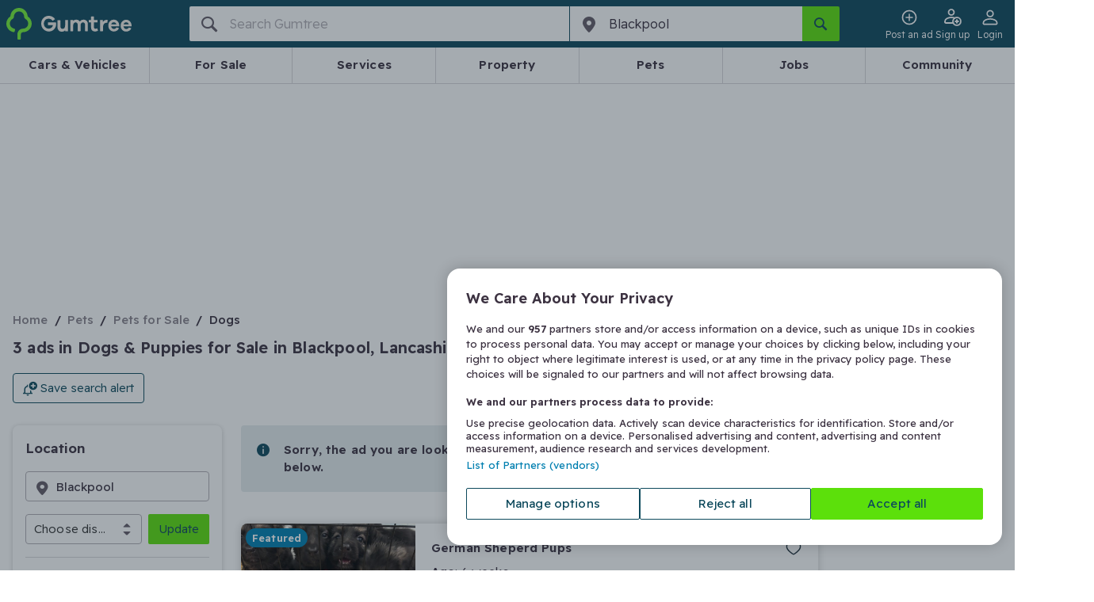

--- FILE ---
content_type: text/html;charset=utf-8
request_url: https://www.gumtree.com/pets/pets-for-sale/dogs/uk/blackpool
body_size: 131093
content:
<!DOCTYPE html><html lang="en-GB"><head><meta charSet="utf-8"/><meta name="viewport" content="width=device-width, initial-scale=1.0, shrink-to-fit=no"/><script async="" src="https://cdn.confiant-integrations.net/IsHYOMWVLWBKQkWO76nnaFuQoQI/gpt_and_prebid_v3l/config.js"></script><script async="" src="https://functions.adnami.io/api/macro/adsm.macro.gumtree.com.js"></script><script src="https://cdn-ukwest.onetrust.com/scripttemplates/otSDKStub.js" async="" type="text/javascript" data-domain-script="ada4f152-5e29-41cc-9f6c-c3cb6b4c7d9f"></script><script async="" defer="" src="https://accounts.google.com/gsi/client"></script><script src="https://cdn.speedcurve.com/js/lux.js?id=53932250" async="" defer="" crossorigin="anonymous"></script><script async="" src="/assets/frontend/intowow-library.external.a15566e2220fe6d7be90.js"></script><script async="" src="https://securepubads.g.doubleclick.net/tag/js/gpt.js"></script><script async="" src="/assets/frontend/prebid.external.9c004f98d9e160c5849f.js"></script><meta http-equiv="x-ua-compatible" content="ie=edge"/><title>Dogs &amp; Puppies for Sale in Blackpool, Lancashire - Gumtree</title><meta name="theme-color" content="#0D475C"/><meta name="description" content="Give a pet a good home in Blackpool, Lancashire on Gumtree. Find your best friend within the thousand breeds available on Gumtree: Labradors, Cockers, Golden Retrievers, Boxers and many more."/><meta name="msapplication-TileColor" content="#3C3241"/><meta name="apple-mobile-web-app-capable" content="yes"/><meta name="format-detection" content="telephone=no"/><meta name="apple-itunes-app" content="app-id=487946174, app-argument=https://www.gumtree.com/search?requestId=3f2f9282-7296-4857-850a-fe9c81a40b0c"/><link rel="preload" href="/assets/frontend/gumtree.6de892ddfa07b26495875ade55f9c6ee.woff2" as="font" type="font/woff2" crossorigin="anonymous"/><link rel="preconnect" href="https://fonts.gstatic.com" crossorigin="anonymous"/><link rel="search" type="application/opensearchdescription+xml" title="Gumtree" href="/assets/frontend/opensearch.b287ce2e631d6e7fcee0b16b18426b5b.xml"/><link rel="shortcut icon" type="image/vnd.microsoft.icon" href="/assets/frontend/favicon.49f3fbf4ec1a73bc9bf55440eba29ff9.ico"/><link rel="canonical" href="https://www.gumtree.com/pets/pets-for-sale/dogs/uk/blackpool"/><link rel="apple-touch-icon" sizes="180x180" href="/assets/frontend/apple-touch-icon.c598e17b3ee29e842ddeea4fa91e7468.png"/><link rel="apple-touch-startup-image" sizes="1024x1024" href="/assets/frontend/apple-touch-icon.c598e17b3ee29e842ddeea4fa91e7468.png"/><link rel="next" href="/pets/pets-for-sale/dogs/uk/blackpool/page2"/><meta property="og:type" content="website"/><meta property="og:url" content=""/><meta property="og:description" content="Give a pet a good home in Blackpool, Lancashire on Gumtree. Find your best friend within the thousand breeds available on Gumtree: Labradors, Cockers, Golden Retrievers, Boxers and many more."/><meta property="og:site_name" content="Gumtree.com"/><meta property="og:title" content="Dogs &amp; Puppies for Sale in Blackpool, Lancashire - Gumtree"/><meta property="og:country-name" content="United Kingdom"/><meta property="og:region" content="Lancashire"/><meta property="og:locality" content="Blackpool"/><meta property="fb:admins" content="712402357, 754015025, 61305173"/><meta property="fb:page_id" content="14169285463"/><meta property="fb:app_id" content="14169285463"/><meta name="twitter:site" content="@Gumtree"/><meta name="twitter:title" content="Dogs &amp; Puppies for Sale in Blackpool, Lancashire - Gumtree"/><meta name="twitter:card" content="summary"/><meta name="twitter:url" content=""/><meta name="twitter:description" content="Give a pet a good home in Blackpool, Lancashire on Gumtree. Find your best friend within the thousand breeds available on Gumtree: Labradors, Cockers, Golden Retrievers, Boxers and many more."/><link rel="stylesheet" href="https://fonts.googleapis.com/css2?family=Readex+Pro:wght@300..600&amp;display=swap"/><style>
@font-face {
    font-family: gumicon;
    font-display: swap;
    src: url("/assets/frontend/gumtree.6de892ddfa07b26495875ade55f9c6ee.woff2") format("woff2"), url("/assets/frontend/gumtree.da1f643cbc639ac64ab58808b88d11d5.woff") format("woff"), url("/assets/frontend/gumtree.45ed19098ea2cc9d81a4f674d9d81aad.ttf") format("truetype");
}
</style><link rel="stylesheet" type="text/css" href="/assets/frontend/shell.4bd0847fbd0e99521520.css"/><link rel="stylesheet" type="text/css" href="/assets/frontend/srp.1ce75ece32f776d04a83.css"/><script>window.__PERMUTIVE_PROPS__ = {"pageViewEvent":"permutive.addon('web', {\n                page: {\n\t\"pageType\": \"ResultsBrowse\",\n\t\"platform\": \"responsive\",\n\t\"category\": {\n\t\t\"l0\": {\n\t\t\t\"id\": \"1\"\n\t\t},\n\t\t\"l1\": {\n\t\t\t\"id\": \"2526\"\n\t\t},\n\t\t\"l2\": {\n\t\t\t\"id\": \"9395\"\n\t\t},\n\t\t\"l3\": {\n\t\t\t\"id\": \"9389\"\n\t\t}\n\t},\n\t\"location\": {\n\t\t\"l0\": {\n\t\t\t\"id\": \"10000392\"\n\t\t},\n\t\t\"l1\": {\n\t\t\t\"id\": \"10000393\"\n\t\t},\n\t\t\"l2\": {\n\t\t\t\"id\": \"10000388\"\n\t\t},\n\t\t\"l3\": {\n\t\t\t\"id\": \"11000120\"\n\t\t}\n\t},\n\t\"search\": {\n\t\t\"type\": \"Browse\",\n\t\t\"keyword\": \"\",\n\t\t\"pageNumber\": 1,\n\t\t\"totalResults\": 3,\n\t\t\"relatedSearch\": []\n\t},\n\t\"deviceSize\": \"desktop\",\n\t\"user\": {\n\t\t\"loggedIn\": false\n\t}\n}\n            });","identityScript":""};</script><script>
            // Create an empty Gum object for tracking error in GTM
            // GTM has a reference to Gum that throws when Gum is undefined
            // hence the workaround below
            window.Gum = {};
        </script><script>
  // Define dataLayer and the gtag function.
  window.dataLayer = window.dataLayer || [];
  function gtag(){window.dataLayer.push(arguments);}

  // Set developer ID for Google Consent Mode
  gtag('set', 'developer_id.dYWJhMj', true);

  // Default consent to 'denied' and wait for OneTrust to update
  var consentDefaults = {
    ad_storage: "denied",
    analytics_storage: "denied",
    functionality_storage: "denied",
    personalization_storage: "denied",
    security_storage: "denied",
    ad_user_data: "denied",
    ad_personalization: "denied",
    wait_for_update: 500
  };

  gtag('consent', 'default', consentDefaults);
  console.log('[CONSENT MODE V2] Consent defaults applied. Check Network tab for gcs=G10- parameter');
  console.log('[CONSENT MODE V2] DataLayer:', window.dataLayer);
    </script><script>
(function() {
    window.__GUMTREE_ANALYTICS_CONFIG__ = {"content_group":"browse results page","content_type":"browse results page","userId":"","islogin":false};
    window.__GUMTREE_LOGEVENT_BASE_URL__ = 'https://www.gumtree.com';
    window.__ANALYTICS_EVENT_QUEUE__ = [];

    // Called directly by Analytics Event Hook in GTM, passing mapped data
    window.AnalyticsSDK = {
        // Pre-define onMappedEvent and buffer event queue to avoid missing events before SDK is fully loaded
        onMappedEvent: function(eventName, params) {
            window.__ANALYTICS_EVENT_QUEUE__.push({
                eventName: eventName,
                params: params,
                timestamp: Date.now(),
                source: 'gtm'
            });
        }
    };
})();
                    </script><script>
        function b64ToUtf8(str) {
            return decodeURIComponent(escape(window.atob(str)));
        };
        window.dataLayer = window.dataLayer || [];
        const initialDataLayer = JSON.parse(b64ToUtf8('[base64]'));
        if (initialDataLayer && initialDataLayer.u && initialDataLayer.u.tg &&initialDataLayer.u.tg.ptg){
            if (document.cookie.includes('gtf1067=B')) {
                initialDataLayer.u.tg.ptg = initialDataLayer.u.tg.ptg + ';GTF-1067-B';
            }
            if (document.cookie.includes('gtf1067=A')) {
                initialDataLayer.u.tg.ptg = initialDataLayer.u.tg.ptg + ';GTF-1067-A';
            }
        }
        window.dataLayer.push(initialDataLayer);
        window.dataLayer.push({ "isBff": true });
        
    </script><script>
    function b64ToUtf8(str) {
        return decodeURIComponent(escape(window.atob(str)));
    }
    function gtag(){window.dataLayer.push(arguments);}
    window.gumtreeDataLayer = [JSON.parse(b64ToUtf8('[base64]'))];

    (function triggerAppViewConsent() {
        const appsWebViewGroups = window.OTExternalConsent?.groups;
        if (typeof appsWebViewGroups === 'string') {
            const activeGroups = appsWebViewGroups.split(',')
                .filter(x => x.endsWith(':1')).map(x => x.slice(0, -2))
                .join(',');
            window.gumtreeDataLayer.push({
                event: 'OneTrustGroupsUpdated',
                OnetrustActiveGroups: ',' + activeGroups + ',',
            });

            var consentDefaults = {
                ad_storage: "granted",
                analytics_storage: "granted",
                functionality_storage: "granted",
                personalization_storage: "granted",
                security_storage: "granted",
                ad_user_data: "granted",
                ad_personalization: "granted",
                wait_for_update: 500
            };
            gtag('consent', 'update', consentDefaults);
        }
    })();
    </script><script>
    // <!-- Google Tag Manager Env -->
    // Create namespace for googletags
    window.googletag = window.googletag || {};
    googletag.cmd = googletag.cmd || [];

    (function (w, d, s, l, i) {
        w[l] = w[l] || [];
        w[l].push({'gtm.start': new Date().getTime(), event: 'gtm.js'});
        var f = d.getElementsByTagName(s)[0],
            j = d.createElement(s),
            dl = l != 'dataLayer' ? '&l=' + l : '';

        j.async = true;
        j.src = '//www.googletagmanager.com/gtm.js?id=' + i + dl;
        f.parentNode.insertBefore(j, f);
    })(window, document, 'script', 'dataLayer', 'GTM-FF7Z');
        </script><script>
  // <!-- Google Tag Manager -->
  (function (w, d, s, l, i) {
      w[l] = w[l] || [];
      w[l].push({ "gtm.start": new Date().getTime(), event: "gtm.js" });
      var f = d.getElementsByTagName(s)[0],
        j = d.createElement(s),
        dl = l != "dataLayer" ? "&l=" + l : "";
      j.async = true;
      j.src = "https://www.googletagmanager.com/gtm.js?id=" + i + dl;
      f.parentNode.insertBefore(j, f);
    })(window, document, "script", "gumtreeDataLayer", "GTM-5NXW4LTF");
  // <!-- End Google Tag Manager -->
    </script><script type="text/javascript">
                                        var OneTrust = {
                                            geolocationResponse: {
                                                stateCode: '',
                                                countryCode: 'KZ',
                                            }
                                        };
    </script><script type="text/javascript">
            var OneTrustTCFStub=function(e){"use strict";var t=function(){var s=this;this.intializeIabStub=function(){var e=window;window.__tcfapi=s.executeTcfApi,s.addIabFrame(),e.receiveOTMessage=s.receiveIabMessage,(e.attachEvent||window.addEventListener)("message",e.receiveOTMessage,!1)},this.addIabFrame=function(){var e=window,t="__tcfapiLocator";e.frames[t]||(e.document.body?s.addLocator(t,"TCF"):setTimeout(s.addIabFrame,5))},this.addLocator=function(e,t){var a=window,i=a.document.createElement("iframe");i.style.cssText="display:none",i.name=e,i.setAttribute("title",t+" Locator"),a.document.body.appendChild(i)},this.receiveIabMessage=function(i){var n="string"==typeof i.data,e={};try{e=n?JSON.parse(i.data):i.data}catch(e){}if(e.__tcfapiCall){var c=e.__tcfapiCall.callId,o=e.__tcfapiCall.command,t=e.__tcfapiCall.parameter,a=e.__tcfapiCall.version;s.executeTcfApi(o,t,function(e,t){var a={__tcfapiReturn:{returnValue:e,success:t,callId:c,command:o}};i.source.postMessage(n?JSON.stringify(a):a,i.origin)},a)}},this.executeTcfApi=function(){for(var e=[],t=0;t<arguments.length;t++)e[t]=arguments[t];if(!e.length)return window.__tcfapi.a||[];var a=e[0],i=e[1],n=e[2],c=e[3];"function"==typeof n&&a&&("ping"===a?s.getPingRequest(n):s.addToQueue(a,i,n,c))},this.addToQueue=function(e,t,a,i){var n=window,c="__tcfapi";n[c].a=n[c].a||[],"ping"===e?s.getPingRequest(a):n[c].a.push([e,t,a,i])},this.getPingRequest=function(e){e&&e({gdprApplies:void 0,cmpLoaded:!1,cmpStatus:"stub",displayStatus:"stub",apiVersion:"2.0",cmpVersion:void 0,cmpId:void 0,gvlVersion:void 0,tcfPolicyVersion:void 0},!0)},this.intializeIabStub()},a=new t;return e.TCF=t,e.tcfStub=a,e}({});
            </script><script type="text/javascript">
                function OptanonWrapper() {
                    
                                const gdprOverlay = document.querySelector('.onetrust-pc-dark-filter');
                                const gdprBanner = document.querySelector('.ot-sdk-container');

                                const addShakeAnimation = () => {
                                    const keyframes = [
                                        { transform: 'translateX(-20px)' },
                                        { transform: 'translateX(20px)' },
                                        { transform: 'translateX(-5px)' },
                                        { transform: 'translateX(5px)' },
                                        { transform: 'translateX(0)' },
                                    ];
                                    const shakeAnimation = gdprBanner.animate(keyframes, {
                                        duration: 300,
                                        easing: 'ease-in-out',
                                        fill: 'forwards',
                                    });

                                    gdprBanner.style.animation = shakeAnimation;
                                };

                                gdprOverlay.addEventListener('click', addShakeAnimation);

                                window.addEventListener('OneTrustPCLoaded', () => {
                                    gdprOverlay.removeEventListener('click', addShakeAnimation);
                                });
                                
                }
            </script><script>(function(c,l,a,r,i,t,y){
        c[a]=c[a]||function(){(c[a].q=c[a].q||[]).push(arguments)};
        t=l.createElement(r);t.async=1;t.src="https://www.clarity.ms/tag/"+i;
        y=l.getElementsByTagName(r)[0];y.parentNode.insertBefore(t,y);
    })(window, document, "clarity", "script", "tbq7kk67nm");</script><script>
            LUX=function(){function n(){return Date.now?Date.now():+new Date}var r,e=n(),t=window.performance||{},a=t.timing||{navigationStart:(null===(r=window.LUX)||void 0===r?void 0:r.ns)||e};function o(){return t.now?(r=t.now(),Math.floor(r)):n()-a.navigationStart;var r}(LUX=window.LUX||{}).ac=[],LUX.addData=function(n,r){return LUX.cmd(["addData",n,r])},LUX.cmd=function(n){return LUX.ac.push(n)},LUX.getDebug=function(){return[[e,0,[]]]},LUX.init=function(){return LUX.cmd(["init"])},LUX.mark=function(){for(var n=[],r=0;r<arguments.length;r++)n[r]=arguments[r];if(t.mark)return t.mark.apply(t,n);var e=n[0],a=n[1]||{};void 0===a.startTime&&(a.startTime=o());LUX.cmd(["mark",e,a])},LUX.markLoadTime=function(){return LUX.cmd(["markLoadTime",o()])},LUX.measure=function(){for(var n=[],r=0;r<arguments.length;r++)n[r]=arguments[r];if(t.measure)return t.measure.apply(t,n);var e,a=n[0],i=n[1],u=n[2];e="object"==typeof i?n[1]:{start:i,end:u};e.duration||e.end||(e.end=o());LUX.cmd(["measure",a,e])},LUX.send=function(){return LUX.cmd(["send"])},LUX.ns=e;var i=LUX;if(window.LUX_ae=[],window.addEventListener("error",(function(n){window.LUX_ae.push(n)})),window.LUX_al=[],"function"==typeof PerformanceObserver&&"function"==typeof PerformanceLongTaskTiming){var u=new PerformanceObserver((function(n){for(var r=n.getEntries(),e=0;e<r.length;e++)window.LUX_al.push(r[e])}));try{u.observe({type:"longtask"})}catch(n){}}return i}();
            LUX.label='[Web BFF]ResultsBrowse';
            
        LUX.addData('appViewDevice', 'null');
    
            
        LUX.samplerate = 1;
    
        </script><script>
                        // track RequestStartTime
                        window._gptRequestStartTime = performance.now();
                    </script><noscript><img src="https://sb.scorecardresearch.com/p?c1=2&amp;c2=7849854&amp;cv=2.0&amp;cj=1&amp;comscorekw=GTCSID_PETS" alt=""/></noscript><script type="text/javascript">
      window.IHPWT = window.IHPWT || {};
      window.pbjs = window.pbjs || {};
      window.pbjs.que = window.pbjs.que || [];
      window.googletag = window.googletag || {};
      window.googletag.cmd = window.googletag.cmd || [];
      (function() {
        var purl = window.location.href;
        var url = '//ads.pubmatic.com/AdServer/js/pwt/156407/7748';
        var profileVersionId = '';
        if(purl.indexOf('pwtv=')>0){
          var regexp = /pwtv=(.*?)(&|$)/g;
          var matches = regexp.exec(purl);
          if(matches.length >= 2 && matches[1].length > 0){
            profileVersionId = '/'+matches[1];
          }
        }
        var wtads = document.createElement('script');
        wtads.async = true;
        wtads.type = 'text/javascript';
        wtads.src = url+profileVersionId+'/pwt.js';
        var node = document.getElementsByTagName('script')[0];
        node.parentNode.insertBefore(wtads, node);
      })();
    </script></head><body data-q="srp" class="web-view page-srp"><link rel="preload" as="image" href="/assets/frontend/cars-guide.84c7d8c8754c04a88117e49a84535413.png"/><link rel="preload" as="image" href="https://img.gumtree.com/ePR8PyKf84wPHx7_RYmEag/aa71caeb7c45405080_220aa9764f25/86"/><link rel="preload" as="image" href="https://img.gumtree.com/ePR8PyKf84wPHx7_RYmEag/bb84fde66dd34440b4_1a4609723ddc/86"/><link rel="preload" as="image" href="https://img.gumtree.com/ePR8PyKf84wPHx7_RYmEag/dbb64963c4404a35a5_71324ee44e84/86"/><noscript><iframe src="https://www.googletagmanager.com/ns.html?id=GTM-5NXW4LTF" height="0" width="0" style="display:none;visibility:hidden"></iframe></noscript><div id="fb-root"></div><div id="content"><header class="header"><style data-emotion="css hazhdp-nav-bar">.css-hazhdp-nav-bar{background-color:#0d475c;padding:8px 0;position:relative;padding:0;}.css-hazhdp-nav-bar .side-menu-container.opened{background:#635b67;}@media (min-width: 48em){.css-hazhdp-nav-bar .side-menu-container{display:none;}}.css-hazhdp-nav-bar .login-button{display:none;}@media (min-width: 48em){.css-hazhdp-nav-bar .login-button{display:inline-block;}}@media (min-width: 20em) and (max-width: 29.99em){.css-hazhdp-nav-bar .login-button{display:none;}}</style><nav data-q="nav-bar" class="css-hazhdp-nav-bar em7g81m7"><div class="container"><div class="grid grid--container"><style data-emotion="css 8tozbl-nav-bar">.css-8tozbl-nav-bar{-webkit-box-flex-wrap:wrap;-webkit-flex-wrap:wrap;-ms-flex-wrap:wrap;flex-wrap:wrap;}@media (min-width: 64em){.css-8tozbl-nav-bar{-webkit-box-flex-wrap:nowrap;-webkit-flex-wrap:nowrap;-ms-flex-wrap:nowrap;flex-wrap:nowrap;}}</style><div class="css-8tozbl-nav-bar grid grid--item grid--col-12" style="display:flex;justify-content:space-between"><style data-emotion="css 1t9wtrk-nav-bar">.css-1t9wtrk-nav-bar{display:-webkit-box;display:-webkit-flex;display:-ms-flexbox;display:flex;-webkit-align-items:center;-webkit-box-align:center;-ms-flex-align:center;align-items:center;height:60px;}</style><div class="css-1t9wtrk-nav-bar em7g81m2"><style data-emotion="css 1hicjpo-nav-bar">.css-1hicjpo-nav-bar{display:-webkit-box;display:-webkit-flex;display:-ms-flexbox;display:flex;-webkit-align-items:center;-webkit-box-align:center;-ms-flex-align:center;align-items:center;}.css-1hicjpo-nav-bar .logo-text{display:none;}@media (min-width: 30em){.css-1hicjpo-nav-bar .logo-text{display:-webkit-box;display:-webkit-flex;display:-ms-flexbox;display:flex;}}</style><a class="css-1hicjpo-nav-bar em7g81m6" href="/" title="Gumtree" data-q="gumtree-logo" data-testid="gumtree-logo"><div class="logo-image"><svg xmlns="http://www.w3.org/2000/svg" width="19.52" height="24.298" viewBox="27.74 5.25 19.52 24.298"><path fill="#72EF36" d="M44.433 11.914a.707.707 0 0 1-.337-.606C43.76 7.942 40.933 5.25 37.5 5.25s-6.327 2.625-6.596 6.058a.806.806 0 0 1-.336.606c-1.683 1.211-2.827 3.164-2.827 5.384 0 3.029 2.087 5.654 4.914 6.395.471.135 1.01.202 1.144.067.337-.202.808-1.885.606-2.221-.135-.203-.539-.404-1.077-.539-1.683-.471-2.895-1.952-2.895-3.769 0-1.01.404-1.885 1.01-2.625a2.964 2.964 0 0 1 1.01-.808c.74-.404 1.144-1.144 1.144-1.952 0-.404.067-.808.202-1.211.539-1.548 1.952-2.692 3.702-2.692s3.164 1.144 3.702 2.692c.134.404.202.808.202 1.211 0 .808.403 1.548 1.144 1.952.404.202.673.471 1.01.808a3.967 3.967 0 0 1 1.01 2.625 3.907 3.907 0 0 1-3.903 3.904c-2.491 0-4.443 2.02-4.443 4.51v2.558c0 .471.067 1.009.202 1.144.27.27 2.02.27 2.288 0 .135-.135.203-.673.203-1.144v-2.625c0-.942.807-1.75 1.75-1.75 3.634 0 6.596-2.962 6.596-6.596-.002-2.155-1.147-4.107-2.829-5.318z"></path></svg></div><div class="logo-text"><svg xmlns="http://www.w3.org/2000/svg" width="383.756" height="64.291" viewBox="169.06 371.734 383.756 64.291"><path fill="#F0ECE6" d="M281.766 388.8h-9.92c-.794 0-1.19.396-1.19 1.189v19.049c0 10.318-3.572 15.477-11.112 15.477-2.778 0-5.159-.793-6.746-2.777-1.588-1.984-2.382-4.365-2.382-7.539v-23.812c0-.793-.396-1.189-1.19-1.189h-9.921c-.794 0-1.19.396-1.19 1.189v26.588c0 5.557 1.587 10.318 5.158 13.891 3.175 3.572 7.541 5.16 13.097 5.16 5.556 0 9.921-1.588 13.493-4.764.396-.396.794 0 .794.396v1.588c0 .793.396 1.189 1.19 1.189h9.921c.793 0 1.189-.396 1.189-1.189v-43.654c-.001-.395-.396-.792-1.191-.792zm67.861-1.588c-7.143 0-12.699 2.381-16.667 7.541-3.571-4.764-8.334-7.541-15.081-7.541-5.158 0-9.523 1.586-12.699 4.365-.396.396-.793 0-.793-.396v-1.588c0-.793-.396-1.189-1.191-1.189h-9.523c-.793 0-1.189.396-1.189 1.189v43.258c0 .793.396 1.189 1.189 1.189h9.922c.793 0 1.19-.396 1.19-1.189v-20.637c0-4.762.794-7.936 2.776-10.316 1.984-2.383 4.367-3.572 7.541-3.572 2.381 0 4.763.793 6.351 2.777 1.587 1.588 2.381 3.969 2.381 7.143v24.605c0 .795.396 1.189 1.19 1.189h9.922c.793 0 1.189-.395 1.189-1.189v-20.637c0-4.762.793-7.936 2.777-10.316 1.984-2.383 4.365-3.572 7.541-3.572 2.381 0 4.762.793 6.35 2.777 1.588 1.588 2.381 3.969 2.381 7.143v24.605c0 .795.396 1.189 1.19 1.189h9.524c.793 0 1.189-.395 1.189-1.189v-27.383c0-5.557-1.587-9.922-5.158-13.096-3.57-3.175-7.538-5.16-12.302-5.16zm57.941 36.114c-.396-.793-.793-.793-1.588-.793-2.381 1.189-4.364 1.588-6.35 1.588-4.365 0-6.746-2.779-6.746-7.939v-16.666c0-.795.396-1.191 1.19-1.191h12.698c.795 0 1.19-.396 1.19-1.189v-7.541c0-.793-.396-1.189-1.19-1.189h-12.698c-.794 0-1.19-.396-1.19-1.191v-11.508c0-.793-.396-1.191-1.189-1.191h-9.922c-.795 0-1.19.398-1.19 1.191v11.508c0 .795-.396 1.191-1.19 1.191h-7.539c-.795 0-1.191.396-1.191 1.189v7.541c0 .793.396 1.189 1.191 1.189h7.539c.795 0 1.19.396 1.19 1.191v17.857c0 5.953 1.588 10.715 4.762 13.494 3.177 3.174 7.541 4.365 13.097 4.365 3.572 0 7.145-.793 11.112-2.777.396-.398.794-.795.396-1.191l-2.382-7.938zm41.67-35.321h-2.381c-6.351 0-11.111 2.381-15.08 7.541-.397.396-.794 0-.794-.396v-5.16c0-.793-.794-1.586-1.589-1.586h-9.127c-.793 0-1.189.395-1.189 1.189v43.256c0 .795.396 1.191 1.189 1.191h9.922c.794 0 1.189-.396 1.189-1.191v-13.492c0-13.096 5.557-19.445 16.271-19.445h1.587c.396 0 1.19-.396 1.19-1.191l.396-9.523c-.393-.398-.791-.794-1.584-1.193zm28.176-.793c-6.746 0-12.302 2.381-16.668 6.746-4.365 4.365-6.746 10.318-6.746 17.461 0 7.145 2.381 12.701 6.746 17.066 4.366 4.363 9.922 6.746 16.668 6.746 5.159 0 9.523-1.191 13.493-3.572 3.571-1.984 5.953-5.158 7.938-9.127.396-.795 0-1.191-.794-1.588l-8.729-1.984c-.397 0-.794 0-1.191.396-2.381 3.572-5.952 5.557-10.715 5.557-2.777 0-5.159-.793-7.145-2.777-1.982-1.588-3.175-3.969-3.968-7.145 0-.396 0-.793.396-.793h33.731v-3.969c-.396-6.746-2.776-12.303-7.144-16.668-4.363-3.968-9.522-6.349-15.872-6.349zm9.922 19.049h-20.24c-.396 0-.793-.396-.396-.793.794-2.381 1.983-3.969 3.969-5.557 1.985-1.586 4.365-1.984 6.746-1.984s4.763.793 6.747 1.984c1.587 1.191 3.175 3.176 3.968 5.557-.001.397-.397.793-.794.793zm31.748 8.334h33.732v-3.969c-.396-6.746-2.778-12.303-7.145-16.668s-9.921-6.35-15.874-6.35c-6.746 0-12.303 2.381-16.668 6.748-4.365 4.363-6.746 10.316-6.746 17.461 0 7.143 2.381 12.697 6.746 17.062s9.922 6.748 16.668 6.748c5.159 0 9.524-1.189 13.493-3.572 3.571-1.984 5.953-5.158 7.937-9.127.397-.795 0-1.191-.793-1.588l-8.729-1.984c-.397 0-.794 0-1.191.396-2.381 3.572-5.952 5.557-10.715 5.557-2.777 0-5.159-.795-7.144-2.777-1.984-1.588-3.175-3.969-3.969-7.145-.396-.395.002-.792.398-.792zm0-9.127c.794-2.381 1.984-3.969 3.969-5.557 1.985-1.586 4.365-1.984 6.746-1.984s4.763.793 6.747 1.984c1.587 1.191 3.175 3.176 3.968 5.557 0 .396 0 .793-.396.793h-20.239c-.795 0-1.191-.396-.795-.793zm-289.305-7.144h-31.352c-.794 0-1.19.396-1.19 1.191v9.127c0 .793.396 1.189 1.19 1.189h19.843c.396 0 .793.398.396.795-1.19 3.967-3.175 7.143-6.35 9.523-3.175 2.381-7.144 3.57-11.905 3.57-5.557 0-10.318-1.982-14.287-5.953-3.969-3.969-5.953-8.729-5.953-14.285s1.984-10.318 5.557-14.287c3.571-3.971 8.73-5.953 14.286-5.953 7.144 0 12.699 2.777 16.668 7.936.397.398.794.398 1.588.398l8.334-5.557c.396-.396.793-1.189.396-1.588a22.932 22.932 0 0 0-8.334-7.936c-5.159-3.176-11.509-4.762-17.858-4.762-9.128 0-16.668 3.174-22.621 9.127-6.35 5.953-9.127 13.492-9.127 22.621 0 9.127 3.175 16.668 9.524 22.621 6.35 5.951 13.89 9.127 23.018 9.127 9.127 0 16.271-3.176 22.224-9.127 5.953-5.953 8.73-13.494 8.73-22.621v-4.365c-1.587.004-1.984-.791-2.777-.791z"></path></svg><span class="hide-visually">Gumtree</span></div></a></div><style data-emotion="css 1a7vxnz-nav-bar">.css-1a7vxnz-nav-bar{display:-webkit-box;display:-webkit-flex;display:-ms-flexbox;display:flex;justtify-content:flex-end;-webkit-align-items:center;-webkit-box-align:center;-ms-flex-align:center;align-items:center;margin-left:-16px;height:60px;gap:12px;}@media (min-width: 64em){.css-1a7vxnz-nav-bar{-webkit-order:2;-ms-flex-order:2;order:2;}}.css-1a7vxnz-nav-bar .e137x0or1{margin-left:0;text-align:center;width:47px;}@media (min-width: 48em){.css-1a7vxnz-nav-bar .e137x0or1{margin-left:0;}}.css-1a7vxnz-nav-bar >*{margin-left:0;}</style><div class="css-1a7vxnz-nav-bar em7g81m1"><style data-emotion="css 1paduai-nav-bar">.css-1paduai-nav-bar.css-1paduai-nav-bar{padding:0;font-size:12px;font-weight:330;-webkit-transition:0.1s ease;transition:0.1s ease;text-align:center;}.css-1paduai-nav-bar.css-1paduai-nav-bar:hover{color:#b1adb3;}.css-1paduai-nav-bar.css-1paduai-nav-bar:hover .icon--pin{-webkit-transform:rotate(30deg);-moz-transform:rotate(30deg);-ms-transform:rotate(30deg);transform:rotate(30deg);color:#fff;}.css-1paduai-nav-bar.css-1paduai-nav-bar:hover .icon--tag-solid:after{background:#b1adb3;}.css-1paduai-nav-bar.css-1paduai-nav-bar >.icon--pin{width:100%;color:#e75462;-webkit-transition:-webkit-transform 0.8s cubic-bezier(0.175, 0.885, 0.32, 1.275);transition:transform 0.8s cubic-bezier(0.175, 0.885, 0.32, 1.275);}</style><style data-emotion="css 1nxaxqp-button-nav-bar">.css-1nxaxqp-button-nav-bar .button--post-ad{color:#3c3241;background-color:transparent;border-color:transparent;overflow:hidden;min-width:44px;width:44px;}.button+.css-1nxaxqp-button-nav-bar .button--post-ad{margin-left:4px;}.css-1nxaxqp-button-nav-bar .button--post-ad .icon{color:#fff;line-height:18px;-webkit-transition:-webkit-transform 0.8s cubic-bezier(0.175, 0.885, 0.32, 1.275);transition:transform 0.8s cubic-bezier(0.175, 0.885, 0.32, 1.275);margin:0 12px 0 4px;}@media (min-width: 30em){.css-1nxaxqp-button-nav-bar .button--post-ad{border-color:#e75462;width:auto;}.css-1nxaxqp-button-nav-bar .button--post-ad .icon{color:#e75462;}.button+.css-1nxaxqp-button-nav-bar .button--post-ad{margin-left:0;}}.css-1nxaxqp-button-nav-bar .button--post-ad:active,.css-1nxaxqp-button-nav-bar .button--post-ad:hover{color:#fff;background-color:#e75462;}@media (min-width: 20em){.css-1nxaxqp-button-nav-bar .button--post-ad:active .icon:before,.css-1nxaxqp-button-nav-bar .button--post-ad:hover .icon:before{color:#fff;-webkit-transform:rotate(30deg);-moz-transform:rotate(30deg);-ms-transform:rotate(30deg);transform:rotate(30deg);}}@media (min-width: 30em){.css-1nxaxqp-button-nav-bar .button--post-ad:active .icon,.css-1nxaxqp-button-nav-bar .button--post-ad:hover .icon{color:#fff;-webkit-transform:rotate(30deg);-moz-transform:rotate(30deg);-ms-transform:rotate(30deg);transform:rotate(30deg);}}.css-1nxaxqp-button-nav-bar .button--post-ad:disabled{color:#b1adb3;background-color:#f1f1f1;border-color:#dbdadb;}.css-1nxaxqp-button-nav-bar .button--post-ad:disabled .icon{color:#b1adb3;}.css-1nxaxqp-button-nav-bar .button--post-ad:disabled:hover .icon{-webkit-transform:none;-moz-transform:none;-ms-transform:none;transform:none;}.css-1nxaxqp-button-nav-bar.css-1nxaxqp-button-nav-bar{padding:0;font-size:12px;font-weight:330;-webkit-transition:0.1s ease;transition:0.1s ease;text-align:center;}.css-1nxaxqp-button-nav-bar.css-1nxaxqp-button-nav-bar:hover{color:#b1adb3;}.css-1nxaxqp-button-nav-bar.css-1nxaxqp-button-nav-bar:hover .icon--pin{-webkit-transform:rotate(30deg);-moz-transform:rotate(30deg);-ms-transform:rotate(30deg);transform:rotate(30deg);color:#fff;}.css-1nxaxqp-button-nav-bar.css-1nxaxqp-button-nav-bar:hover .icon--tag-solid:after{background:#b1adb3;}.css-1nxaxqp-button-nav-bar.css-1nxaxqp-button-nav-bar >.icon--pin{width:100%;color:#e75462;-webkit-transition:-webkit-transform 0.8s cubic-bezier(0.175, 0.885, 0.32, 1.275);transition:transform 0.8s cubic-bezier(0.175, 0.885, 0.32, 1.275);}</style><style data-emotion="css 1567g4o-button-button-button-button-nav-bar">.css-1567g4o-button-button-button-button-nav-bar{display:-webkit-inline-box;display:-webkit-inline-flex;display:-ms-inline-flexbox;display:inline-flex;-webkit-appearance:none;-moz-appearance:none;-ms-appearance:none;appearance:none;box-sizing:border-box;cursor:pointer;-webkit-align-items:center;-webkit-box-align:center;-ms-flex-align:center;align-items:center;text-align:center;-webkit-user-select:none;-moz-user-select:none;-ms-user-select:none;user-select:none;white-space:nowrap;text-transform:none;overflow:visible;background-color:transparent;border:1px solid transparent;border-radius:2px;color:#3c3241;font-size:15px;font-weight:330;height:44px;line-height:20px;padding:10px 12px;-webkit-transition:background-color 0.222s ease-out;transition:background-color 0.222s ease-out;color:#fff;display:-webkit-inline-box;display:-webkit-inline-flex;display:-ms-inline-flexbox;display:inline-flex;-webkit-flex-direction:column;-ms-flex-direction:column;flex-direction:column;-webkit-align-items:center;-webkit-box-align:center;-ms-flex-align:center;align-items:center;height:auto;font-size:14px;line-height:1;}.css-1567g4o-button-button-button-button-nav-bar .icon{margin-right:4px;position:relative;top:0;vertical-align:middle;}.css-1567g4o-button-button-button-button-nav-bar:active,.css-1567g4o-button-button-button-button-nav-bar:hover{color:#1e1921;}.css-1567g4o-button-button-button-button-nav-bar+.css-1567g4o-button-button-button-button-nav-bar{margin-left:16px;}.css-1567g4o-button-button-button-button-nav-bar:active,.css-1567g4o-button-button-button-button-nav-bar:hover{color:#b1adb3;}.css-1567g4o-button-button-button-button-nav-bar[disabled]{color:#8a848d;background-color:#ECEDEF;border-color:transparent;}.css-1567g4o-button-button-button-button-nav-bar .icon{margin-right:0;margin-bottom:4px;top:0;height:24px;display:-webkit-box;display:-webkit-flex;display:-ms-flexbox;display:flex;-webkit-align-items:center;-webkit-box-align:center;-ms-flex-align:center;align-items:center;-webkit-box-pack:center;-ms-flex-pack:center;-webkit-justify-content:center;justify-content:center;}.css-1567g4o-button-button-button-button-nav-bar .button--post-ad{color:#3c3241;background-color:transparent;border-color:transparent;overflow:hidden;min-width:44px;width:44px;}.button+.css-1567g4o-button-button-button-button-nav-bar .button--post-ad{margin-left:4px;}.css-1567g4o-button-button-button-button-nav-bar .button--post-ad .icon{color:#fff;line-height:18px;-webkit-transition:-webkit-transform 0.8s cubic-bezier(0.175, 0.885, 0.32, 1.275);transition:transform 0.8s cubic-bezier(0.175, 0.885, 0.32, 1.275);margin:0 12px 0 4px;}@media (min-width: 30em){.css-1567g4o-button-button-button-button-nav-bar .button--post-ad{border-color:#e75462;width:auto;}.css-1567g4o-button-button-button-button-nav-bar .button--post-ad .icon{color:#e75462;}.button+.css-1567g4o-button-button-button-button-nav-bar .button--post-ad{margin-left:0;}}.css-1567g4o-button-button-button-button-nav-bar .button--post-ad:active,.css-1567g4o-button-button-button-button-nav-bar .button--post-ad:hover{color:#fff;background-color:#e75462;}@media (min-width: 20em){.css-1567g4o-button-button-button-button-nav-bar .button--post-ad:active .icon:before,.css-1567g4o-button-button-button-button-nav-bar .button--post-ad:hover .icon:before{color:#fff;-webkit-transform:rotate(30deg);-moz-transform:rotate(30deg);-ms-transform:rotate(30deg);transform:rotate(30deg);}}@media (min-width: 30em){.css-1567g4o-button-button-button-button-nav-bar .button--post-ad:active .icon,.css-1567g4o-button-button-button-button-nav-bar .button--post-ad:hover .icon{color:#fff;-webkit-transform:rotate(30deg);-moz-transform:rotate(30deg);-ms-transform:rotate(30deg);transform:rotate(30deg);}}.css-1567g4o-button-button-button-button-nav-bar .button--post-ad:disabled{color:#b1adb3;background-color:#f1f1f1;border-color:#dbdadb;}.css-1567g4o-button-button-button-button-nav-bar .button--post-ad:disabled .icon{color:#b1adb3;}.css-1567g4o-button-button-button-button-nav-bar .button--post-ad:disabled:hover .icon{-webkit-transform:none;-moz-transform:none;-ms-transform:none;transform:none;}.css-1567g4o-button-button-button-button-nav-bar.css-1567g4o-button-button-button-button-nav-bar{padding:0;font-size:12px;font-weight:330;-webkit-transition:0.1s ease;transition:0.1s ease;text-align:center;}.css-1567g4o-button-button-button-button-nav-bar.css-1567g4o-button-button-button-button-nav-bar:hover{color:#b1adb3;}.css-1567g4o-button-button-button-button-nav-bar.css-1567g4o-button-button-button-button-nav-bar:hover .icon--pin{-webkit-transform:rotate(30deg);-moz-transform:rotate(30deg);-ms-transform:rotate(30deg);transform:rotate(30deg);color:#fff;}.css-1567g4o-button-button-button-button-nav-bar.css-1567g4o-button-button-button-button-nav-bar:hover .icon--tag-solid:after{background:#b1adb3;}.css-1567g4o-button-button-button-button-nav-bar.css-1567g4o-button-button-button-button-nav-bar >.icon--pin{width:100%;color:#e75462;-webkit-transition:-webkit-transform 0.8s cubic-bezier(0.175, 0.885, 0.32, 1.275);transition:transform 0.8s cubic-bezier(0.175, 0.885, 0.32, 1.275);}</style><button class="button em7g81m4 css-1567g4o-button-button-button-button-nav-bar" rel="noopener noreferrer" data-testid="post-ad-button" data-q="post-ad"><span class="icon icon--sell-outline css-0 eom5h670" aria-hidden="true"></span>Post an ad</button><style data-emotion="css 1po0jo-nav-bar-login-button">.css-1po0jo-nav-bar-login-button{position:relative;}</style><div class="css-1po0jo-nav-bar-login-button e137x0or1"><style data-emotion="css nyj2js-nav-bar-login-button">.css-nyj2js-nav-bar-login-button.css-nyj2js-nav-bar-login-button{padding:0;font-size:12px;font-weight:330;-webkit-transition:0.1s ease;transition:0.1s ease;display:none;}.css-nyj2js-nav-bar-login-button.css-nyj2js-nav-bar-login-button .icon--person{width:100%;}@media (min-width: 48em){.css-nyj2js-nav-bar-login-button.css-nyj2js-nav-bar-login-button{display:-webkit-inline-box;display:-webkit-inline-flex;display:-ms-inline-flexbox;display:inline-flex;}}@media (min-width: 20em){.css-nyj2js-nav-bar-login-button.css-nyj2js-nav-bar-login-button{display:-webkit-inline-box;display:-webkit-inline-flex;display:-ms-inline-flexbox;display:inline-flex;}}</style><style data-emotion="css 52awv2-button-button-button-nav-bar-login-button">.css-52awv2-button-button-button-nav-bar-login-button{display:-webkit-inline-box;display:-webkit-inline-flex;display:-ms-inline-flexbox;display:inline-flex;-webkit-appearance:none;-moz-appearance:none;-ms-appearance:none;appearance:none;box-sizing:border-box;cursor:pointer;-webkit-align-items:center;-webkit-box-align:center;-ms-flex-align:center;align-items:center;text-align:center;-webkit-user-select:none;-moz-user-select:none;-ms-user-select:none;user-select:none;white-space:nowrap;text-transform:none;overflow:visible;background-color:transparent;border:1px solid transparent;border-radius:2px;color:#3c3241;font-size:15px;font-weight:330;height:44px;line-height:20px;padding:10px 12px;-webkit-transition:background-color 0.222s ease-out;transition:background-color 0.222s ease-out;color:#fff;display:-webkit-inline-box;display:-webkit-inline-flex;display:-ms-inline-flexbox;display:inline-flex;-webkit-flex-direction:column;-ms-flex-direction:column;flex-direction:column;-webkit-align-items:center;-webkit-box-align:center;-ms-flex-align:center;align-items:center;height:auto;font-size:14px;line-height:1;}.css-52awv2-button-button-button-nav-bar-login-button .icon{margin-right:4px;position:relative;top:0;vertical-align:middle;}.css-52awv2-button-button-button-nav-bar-login-button:active,.css-52awv2-button-button-button-nav-bar-login-button:hover{color:#1e1921;}.css-52awv2-button-button-button-nav-bar-login-button+.css-52awv2-button-button-button-nav-bar-login-button{margin-left:16px;}.css-52awv2-button-button-button-nav-bar-login-button:active,.css-52awv2-button-button-button-nav-bar-login-button:hover{color:#b1adb3;}.css-52awv2-button-button-button-nav-bar-login-button[disabled]{color:#8a848d;background-color:#ECEDEF;border-color:transparent;}.css-52awv2-button-button-button-nav-bar-login-button .icon{margin-right:0;margin-bottom:4px;top:0;height:24px;display:-webkit-box;display:-webkit-flex;display:-ms-flexbox;display:flex;-webkit-align-items:center;-webkit-box-align:center;-ms-flex-align:center;align-items:center;-webkit-box-pack:center;-ms-flex-pack:center;-webkit-justify-content:center;justify-content:center;}.css-52awv2-button-button-button-nav-bar-login-button.css-52awv2-button-button-button-nav-bar-login-button{padding:0;font-size:12px;font-weight:330;-webkit-transition:0.1s ease;transition:0.1s ease;display:none;}.css-52awv2-button-button-button-nav-bar-login-button.css-52awv2-button-button-button-nav-bar-login-button .icon--person{width:100%;}@media (min-width: 48em){.css-52awv2-button-button-button-nav-bar-login-button.css-52awv2-button-button-button-nav-bar-login-button{display:-webkit-inline-box;display:-webkit-inline-flex;display:-ms-inline-flexbox;display:inline-flex;}}@media (min-width: 20em){.css-52awv2-button-button-button-nav-bar-login-button.css-52awv2-button-button-button-nav-bar-login-button{display:-webkit-inline-box;display:-webkit-inline-flex;display:-ms-inline-flexbox;display:inline-flex;}}</style><button class="button e137x0or0 css-52awv2-button-button-button-nav-bar-login-button" rel="noopener noreferrer" data-q="hm-registration"><span class="icon icon--person-outline-register css-0 eom5h670" aria-hidden="true"></span>Sign up</button></div><div class="css-1po0jo-nav-bar-login-button e137x0or1"><button class="button e137x0or0 css-52awv2-button-button-button-nav-bar-login-button" rel="noopener noreferrer" data-q="hm-login"><span class="icon icon--person-outline-login css-0 eom5h670" aria-hidden="true"></span>Login</button></div><style data-emotion="css 1t0tjd3-side-menu">.css-1t0tjd3-side-menu .side-menu{color:#635b67;width:270px;}.css-1t0tjd3-side-menu .side-menu .app-download-button{background:#5CE00B;margin:12px 24px;border-radius:2px;color:#0D495C;display:-webkit-box;display:-webkit-flex;display:-ms-flexbox;display:flex;-webkit-box-pack:center;-ms-flex-pack:center;-webkit-justify-content:center;justify-content:center;}.css-1t0tjd3-side-menu .side-menu .app-download-button:active,.css-1t0tjd3-side-menu .side-menu .app-download-button:hover{color:#54CC0A;background-color:#0D495C;}</style><div class="side-menu-container css-1t0tjd3-side-menu"><style data-emotion="css 1pivon7-side-nav">.css-1pivon7-side-nav{display:inline-block;}</style><div class="css-1pivon7-side-nav ez2db0g0"><style data-emotion="css kl1av5-side-nav">.css-kl1av5-side-nav.css-kl1av5-side-nav{padding:0;font-size:12px;font-weight:330;-webkit-transition:0.1s ease;transition:0.1s ease;}.css-kl1av5-side-nav .icon{font-size:24px;}</style><style data-emotion="css 1et9uji-button-button-button-side-nav">.css-1et9uji-button-button-button-side-nav{display:-webkit-inline-box;display:-webkit-inline-flex;display:-ms-inline-flexbox;display:inline-flex;-webkit-appearance:none;-moz-appearance:none;-ms-appearance:none;appearance:none;box-sizing:border-box;cursor:pointer;-webkit-align-items:center;-webkit-box-align:center;-ms-flex-align:center;align-items:center;text-align:center;-webkit-user-select:none;-moz-user-select:none;-ms-user-select:none;user-select:none;white-space:nowrap;text-transform:none;overflow:visible;background-color:transparent;border:1px solid transparent;border-radius:2px;color:#3c3241;font-size:15px;font-weight:330;height:44px;line-height:20px;padding:10px 12px;-webkit-transition:background-color 0.222s ease-out;transition:background-color 0.222s ease-out;color:#fff;display:-webkit-inline-box;display:-webkit-inline-flex;display:-ms-inline-flexbox;display:inline-flex;-webkit-flex-direction:column;-ms-flex-direction:column;flex-direction:column;-webkit-align-items:center;-webkit-box-align:center;-ms-flex-align:center;align-items:center;height:auto;font-size:14px;line-height:1;}.css-1et9uji-button-button-button-side-nav .icon{margin-right:4px;position:relative;top:0;vertical-align:middle;}.css-1et9uji-button-button-button-side-nav:active,.css-1et9uji-button-button-button-side-nav:hover{color:#1e1921;}.css-1et9uji-button-button-button-side-nav+.css-1et9uji-button-button-button-side-nav{margin-left:16px;}.css-1et9uji-button-button-button-side-nav:active,.css-1et9uji-button-button-button-side-nav:hover{color:#b1adb3;}.css-1et9uji-button-button-button-side-nav[disabled]{color:#8a848d;background-color:#ECEDEF;border-color:transparent;}.css-1et9uji-button-button-button-side-nav .icon{margin-right:0;margin-bottom:4px;top:0;height:24px;display:-webkit-box;display:-webkit-flex;display:-ms-flexbox;display:flex;-webkit-align-items:center;-webkit-box-align:center;-ms-flex-align:center;align-items:center;-webkit-box-pack:center;-ms-flex-pack:center;-webkit-justify-content:center;justify-content:center;}.css-1et9uji-button-button-button-side-nav.css-1et9uji-button-button-button-side-nav{padding:0;font-size:12px;font-weight:330;-webkit-transition:0.1s ease;transition:0.1s ease;}.css-1et9uji-button-button-button-side-nav .icon{font-size:24px;}</style><button class="button eaghhd80 css-1et9uji-button-button-button-side-nav" rel="noopener noreferrer" data-q="side-nav-button-mobile"><span class="icon icon--burger css-0 eom5h670" aria-hidden="true"></span>Menu</button></div></div></div><style data-emotion="css 8l87gy-nav-bar">.css-8l87gy-nav-bar{-webkit-flex:100%;-ms-flex:100%;flex:100%;display:-webkit-box;display:-webkit-flex;display:-ms-flexbox;display:flex;-webkit-align-items:center;-webkit-box-align:center;-ms-flex-align:center;align-items:center;}@media (min-width: 64em){.css-8l87gy-nav-bar{-webkit-order:1;-ms-flex-order:1;order:1;-webkit-flex:auto;-ms-flex:auto;flex:auto;}}@media (min-width: 64em) and (max-width: 79.99em){.css-8l87gy-nav-bar{padding:0 32px;}}@media (min-width: 80em){.css-8l87gy-nav-bar{padding:0 16px;}}</style><div class="css-8l87gy-nav-bar em7g81m0"><style data-emotion="css q38bn3-search-bar">.css-q38bn3-search-bar.search-bar-container{position:relative;width:100%;background-color:#0d475c;}.css-q38bn3-search-bar.search-bar-container .popular-search-wrapper{position:relative;display:none;}.css-q38bn3-search-bar.search-bar-container .popular-search-wrapper label{position:absolute;color:white;top:0;right:0;text-align:center;height:32px;width:48px;box-sizing:border-box;padding-top:4px;}.css-q38bn3-search-bar.search-bar-container .popular-search-wrapper .popular-search-container{padding-top:8px;overflow:hidden;height:auto;margin-right:40px;max-height:20px;font-size:12px;line-height:1;}@media (min-width: 64em){.css-q38bn3-search-bar.search-bar-container .popular-search-wrapper .popular-search-container{padding-left:16px;}}.css-q38bn3-search-bar.search-bar-container .popular-search-wrapper .popular-search-container:before{content:"";display:table;}.css-q38bn3-search-bar.search-bar-container .popular-search-wrapper .popular-search-container .popular-search-container-title{padding-top:3px;color:#b1adb3;}.css-q38bn3-search-bar.search-bar-container .popular-search-wrapper .popular-search-container .icon--dropdown{float:right;}.css-q38bn3-search-bar.search-bar-container .popular-search-wrapper .popular-search-container li{float:left;margin:0 12px 8px 0;}.css-q38bn3-search-bar.search-bar-container .popular-search-wrapper .popular-search-container a{display:block;border:1px solid #b1adb3;border-radius:25px;color:#b1adb3;padding:2px 7px;}.css-q38bn3-search-bar.search-bar-container .popular-search-wrapper .popular-search-container .toggler{text-align:right;padding-right:24px;padding-top:8px;}@media (max-width: 29.99em){.css-q38bn3-search-bar.search-bar-container .popular-search-wrapper .popular-search-container .content{clear:both;}}.css-q38bn3-search-bar.search-bar-container .popular-search-wrapper .expand-label{color:#b1adb3;cursor:pointer;}.css-q38bn3-search-bar.search-bar-container .popular-search-wrapper #popular-search-container-input:checked~.popular-search-container{max-height:none;}.css-q38bn3-search-bar.search-bar-container .popular-search-wrapper #popular-search-container-input:checked~.expand-label{-webkit-transform:rotate(180deg);-moz-transform:rotate(180deg);-ms-transform:rotate(180deg);transform:rotate(180deg);}@media (min-width: 64em){.css-q38bn3-search-bar .search-bar{padding-top:8px;}}.css-q38bn3-search-bar .search-bar .search-button{border:1px transparent solid;}.css-q38bn3-search-bar .search-bar .search-button svg{margin:0;width:24px;height:24px;}@media (max-width: 47.99em){.css-q38bn3-search-bar .search-bar .search-button{width:44px;border-radius:2px;margin-left:8px;border-color:#e75462;}}@media (min-width: 48em){.css-q38bn3-search-bar .search-bar .search-button{border-radius:0 2px 2px 0;border-left-width:0;}}@media (min-width: 48em){.css-q38bn3-search-bar .search-bar .search-button .icon{left:2px;}}.css-q38bn3-search-bar .search-bar .search-button.input-clear{margin-right:5px;}.css-q38bn3-search-bar .search-bar .input-field{display:-webkit-box;display:-webkit-flex;display:-ms-flexbox;display:flex;-webkit-align-items:center;-webkit-box-align:center;-ms-flex-align:center;align-items:center;background:#fff;border-radius:2px;}.css-q38bn3-search-bar .search-bar .input-field .icon-container{position:relative;width:20px;padding-left:16px;padding-right:16px;}.css-q38bn3-search-bar .search-bar .input-field .icon-container .icon{color:#635b67;position:absolute;top:50%;left:50%;-webkit-transform:translate(-50%, -50%);-moz-transform:translate(-50%, -50%);-ms-transform:translate(-50%, -50%);transform:translate(-50%, -50%);}.css-q38bn3-search-bar .search-bar .input-field .button.input-clear .icon{top:0;}.css-q38bn3-search-bar .search-bar .location-container{margin-top:8px;}.css-q38bn3-search-bar .search-bar .inputs-container--fake-search{padding-bottom:8px;}.css-q38bn3-search-bar .search-bar .inputs-container--real-search{display:-webkit-box;display:-webkit-flex;display:-ms-flexbox;display:flex;-webkit-box-flex-flow:column wrap;-webkit-flex-flow:column wrap;-ms-flex-flow:column wrap;flex-flow:column wrap;-webkit-align-items:stretch;-webkit-box-align:stretch;-ms-flex-align:stretch;align-items:stretch;padding-bottom:8px;margin:0 auto;}@media (min-width: 64em){.css-q38bn3-search-bar .search-bar .inputs-container--real-search{max-width:820px;}}@media (min-width: 48em){.css-q38bn3-search-bar .search-bar .inputs-container--real-search{-webkit-box-flex-flow:row nowrap;-webkit-flex-flow:row nowrap;-ms-flex-flow:row nowrap;flex-flow:row nowrap;-webkit-align-items:center;-webkit-box-align:center;-ms-flex-align:center;align-items:center;}}@media (min-width: 48em){.css-q38bn3-search-bar .search-bar .inputs-container--real-search .input-field{box-sizing:border-box;}}@media (min-width: 48em){.css-q38bn3-search-bar .search-bar .inputs-container--real-search .input-field.is-focused{outline:2px solid #1b73e8;}}.css-q38bn3-search-bar .search-bar .inputs-container--real-search .keyword-search-container{-webkit-box-flex:1;-webkit-flex-grow:1;-ms-flex-positive:1;flex-grow:1;}@media (min-width: 48em){.css-q38bn3-search-bar .search-bar .inputs-container--real-search .keyword-search-container .input-field{border-radius:2px 0 0 2px;}}@media (max-width: 47.99em){.css-q38bn3-search-bar .search-bar .inputs-container--real-search .dividing-line{display:none;}}@media (min-width: 48em){.css-q38bn3-search-bar .search-bar .inputs-container--real-search .dividing-line{height:44px;border-right:1px #0d475c solid;}}.css-q38bn3-search-bar .search-bar .inputs-container--real-search .location-container{display:-webkit-box;display:-webkit-flex;display:-ms-flexbox;display:flex;-webkit-box-flex:1;-webkit-flex-grow:1;-ms-flex-positive:1;flex-grow:1;margin-left:0;}@media (min-width: 48em){.css-q38bn3-search-bar .search-bar .inputs-container--real-search .location-container{margin-top:0;max-width:340px;}}@media (min-width: 64em) and (max-width: 79.99em){.css-q38bn3-search-bar .search-bar .inputs-container--real-search .location-container{max-width:270px;}}@media (min-width: 48em){.css-q38bn3-search-bar .search-bar .inputs-container--real-search .location-container .input-field{border-radius:0;}}.css-q38bn3-search-bar .search-bar .input{border:none;font-weight:330;border-radius:initial;background:transparent;padding-left:0;}.css-q38bn3-search-bar .search-bar .input:focus{border:none;}.css-q38bn3-search-bar .search-bar .input:focus:focus{border:none;}</style><div class="search-bar-container css-q38bn3-search-bar"><form data-testid="submitted-false" noValidate="" class="" action="/search"><div class="search-bar" data-q="search-bar"><style data-emotion="css 1h3oxb2-mobile-modal">.css-1h3oxb2-mobile-modal .dialog{height:100vh;width:100vw;margin:0;padding:0;border-radius:0;border:none;max-width:100vw;}.css-1h3oxb2-mobile-modal .dialog .dialog-close{width:initial;height:initial;top:21px;right:16px;}.css-1h3oxb2-mobile-modal .dialog .dialog-close .icon{color:#fff;font-size:13px;}.css-1h3oxb2-mobile-modal .dialog .type-ahead-options{position:relative;border:0;box-shadow:none;margin:0;top:0;}</style><div class="css-1h3oxb2-mobile-modal"></div><style data-emotion="css 3re1ex-utils">@media (min-width: 64em){.css-3re1ex-utils{display:none;}}</style><div class="css-3re1ex-utils efetq6l1"><div class="inputs-container--fake-search"><div class="form-element form-element--input input-field"><div class="icon-container"><span class="icon icon--medium icon--magnifying-glass css-0 eom5h670" aria-hidden="true"></span></div><div class="form-element form-element--input"><input placeholder="Search Gumtree" autoComplete="off" class="input input-text" type="text" id="search-bar-input" data-testid="input-search-bar-input" name="search-bar-input" value=""/></div></div></div></div><style data-emotion="css 555qrm-utils">@media (max-width: 63.99em){.css-555qrm-utils{display:none;}}</style><div class="css-555qrm-utils efetq6l0"><div class="inputs-container--real-search"><div class="keyword-search-container"><div class="form-element form-element--input type-ahead input-field" data-q="type-ahead-q"><div class="icon-container"><span class="icon icon--medium icon--magnifying-glass css-0 eom5h670" aria-hidden="true"></span></div><div class="form-element form-element--input"><input aria-label="Type search query" placeholder="Search Gumtree" maxLength="50" data-q="search-keyword-field" autoComplete="off" class="input input-text" type="text" id="q" data-testid="input-q" name="q" value=""/></div><div class="type-ahead-options" role="listbox"></div></div></div><div class="dividing-line"></div><div class="location-container"><div class="form-element form-element--input type-ahead input-field" data-q="type-ahead-header-search-location"><div class="icon-container"><span class="icon icon--medium icon--beacon css-0 eom5h670" aria-hidden="true"></span></div><div class="form-element form-element--input"><input aria-label="Location" placeholder="Add your postcode or location" data-q="search-location-field" autoComplete="off" class="input input-text" type="text" id="header-search-location" data-testid="input-header-search-location" name="header-search-location" value="Blackpool"/></div><div class="type-ahead-options" role="listbox"></div></div><style data-emotion="css a0miiv-button-button">.css-a0miiv-button-button{display:-webkit-inline-box;display:-webkit-inline-flex;display:-ms-inline-flexbox;display:inline-flex;-webkit-appearance:none;-moz-appearance:none;-ms-appearance:none;appearance:none;box-sizing:border-box;cursor:pointer;-webkit-align-items:center;-webkit-box-align:center;-ms-flex-align:center;align-items:center;text-align:center;-webkit-user-select:none;-moz-user-select:none;-ms-user-select:none;user-select:none;white-space:nowrap;text-transform:none;overflow:visible;background-color:transparent;border:1px solid transparent;border-radius:2px;color:#3c3241;font-size:15px;font-weight:330;height:44px;line-height:20px;padding:10px 12px;-webkit-transition:background-color 0.222s ease-out;transition:background-color 0.222s ease-out;color:#0D495C;background-color:#5CE00B;border-color:transparent;}.css-a0miiv-button-button .icon{margin-right:4px;position:relative;top:0;vertical-align:middle;}.css-a0miiv-button-button:active,.css-a0miiv-button-button:hover{color:#1e1921;}.css-a0miiv-button-button+.css-a0miiv-button-button{margin-left:16px;}.css-a0miiv-button-button:active,.css-a0miiv-button-button:hover{color:#0D495C;background-color:#54CC0A;}.css-a0miiv-button-button[disabled]{color:#8a848d;background-color:#ECEDEF;border-color:transparent;}</style><button class="button button--primary search-button css-a0miiv-button-button" rel="noopener noreferrer" type="submit" data-q="search-button"><span class="icon icon--magnifying-glass css-0 eom5h670" aria-hidden="true"></span></button></div></div></div></div></form></div></div></div></div></div><style data-emotion="css 1suotkh-login-modal">.css-1suotkh-login-modal{max-width:450px;}.css-1suotkh-login-modal .dialog{padding:44px 24px 24px 24px;border-radius:8px;text-align:center;}@media (max-width: 29.99em){.css-1suotkh-login-modal .dialog{position:absolute;bottom:0;margin:0;width:100%;border-radius:8px 8px 0 0;max-height:90%;}}@media (min-width: 48em){.css-1suotkh-login-modal .dialog{min-width:450px;}}.css-1suotkh-login-modal .dialog .dialog-close>.icon--clear{color:#635b67;font-size:14px;}.css-1suotkh-login-modal .e3nrdh42{position:relative;display:-webkit-box;display:-webkit-flex;display:-ms-flexbox;display:flex;-webkit-align-items:center;-webkit-box-align:center;-ms-flex-align:center;align-items:center;-webkit-box-pack:center;-ms-flex-pack:center;-webkit-justify-content:center;justify-content:center;max-width:400px;width:100%;padding:8px 12px;background:#fff;border:1px solid #0d475c;border-radius:3px;font-size:15px;font-weight:600;color:#0d475c;cursor:pointer;height:44px;-webkit-transition:background-color 200ms linear;transition:background-color 200ms linear;}.css-1suotkh-login-modal .e3nrdh42:hover{background-color:#e7edef;}.css-1suotkh-login-modal .e3nrdh43{min-width:400px;}@media (max-width: 47.99em){.css-1suotkh-login-modal .e3nrdh43{width:100%;min-width:auto;}}.css-1suotkh-login-modal .e3nrdh43 div[aria-labelledby="button-label"]{border:1px solid #0d475c;height:44px;-webkit-transition:background-color 200ms linear;transition:background-color 200ms linear;}.css-1suotkh-login-modal .e3nrdh43 div[aria-labelledby="button-label"]:hover{background-color:#e7edef;border:1px solid #0d475c;}.css-1suotkh-login-modal .e3nrdh43 div[aria-labelledby="button-label"] >div>div{width:24px!important;height:24px!important;min-width:24px!important;}.css-1suotkh-login-modal .e3nrdh43 div[aria-labelledby="button-label"] >div>span{font-size:15px;font-weight:600!important;font-family:"Inter"!important;color:#0d475c;}</style><div class="css-1suotkh-login-modal e10y32ym6"></div></nav><div role="menu" tabindex="0" data-q="category-nav-ribbon"><style data-emotion="css 16sdi4l-category-nav-ribbon">.css-16sdi4l-category-nav-ribbon{position:relative;background-color:#1e1921;background-color:#fff;border-bottom:1px solid #d8d6d9;}</style><div class="css-16sdi4l-category-nav-ribbon e19w4fr80"><style data-emotion="css tpdx8w-category-nav-ribbon">.css-tpdx8w-category-nav-ribbon{position:relative;}</style><div class="css-tpdx8w-category-nav-ribbon ep6igpn4"><div class="container"><div class="grid grid--container"><div class="grid grid--item grid--col-12"><style data-emotion="css 1wtak72-category-nav-ribbon">.css-1wtak72-category-nav-ribbon{height:100%;position:relative;}</style><div class="css-1wtak72-category-nav-ribbon ep6igpn3"><style data-emotion="css 13vdpoc-category-nav-ribbon">.css-13vdpoc-category-nav-ribbon{height:45px;display:-webkit-box;display:-webkit-flex;display:-ms-flexbox;display:flex;overflow-y:hidden;overflow-x:auto;-ms-overflow-style:none;scrollbar-width:none;margin-left:-14px;}.css-13vdpoc-category-nav-ribbon::-webkit-scrollbar{display:none;}@media (min-width: 48em){.css-13vdpoc-category-nav-ribbon{margin-left:0;}}</style><ul class="css-13vdpoc-category-nav-ribbon ep6igpn2"><style data-emotion="css 41rdc2-category-nav-ribbon">.css-41rdc2-category-nav-ribbon{display:block;position:relative;height:100%;color:#3c3241;white-space:nowrap;}.css-41rdc2-category-nav-ribbon:hover{cursor:pointer;}.css-41rdc2-category-nav-ribbon:hover::before,.css-41rdc2-category-nav-ribbon:hover::after{content:'';position:absolute;z-index:1000;bottom:0;height:35%;width:100%;}.css-41rdc2-category-nav-ribbon:hover::before{left:-98%;-webkit-clip-path:polygon(100% 0, 0% 100%, 100% 100%);clip-path:polygon(100% 0, 0% 100%, 100% 100%);}.css-41rdc2-category-nav-ribbon:hover::after{right:-98%;-webkit-clip-path:polygon(0 0, 0% 100%, 100% 100%);clip-path:polygon(0 0, 0% 100%, 100% 100%);}@media (min-width: 48em){.css-41rdc2-category-nav-ribbon{width:100%;text-align:center;}.css-41rdc2-category-nav-ribbon+.css-41rdc2-category-nav-ribbon{border-left:1px solid #d8d6d9;}}</style><li class="css-41rdc2-category-nav-ribbon e1k20lmb2"><style data-emotion="css 1bbdfuz-category-nav-ribbon">.css-1bbdfuz-category-nav-ribbon{height:100%;color:#3c3241;}</style><div class="css-1bbdfuz-category-nav-ribbon e1k20lmb1"><style data-emotion="css 18h901b-category-nav-ribbon">.css-18h901b-category-nav-ribbon{display:inline-block;font-weight:600;height:100%;width:100%;padding-top:11px;padding-left:14px;padding-right:14px;box-sizing:border-box;}.css-18h901b-category-nav-ribbon:hover,.css-18h901b-category-nav-ribbon:focus{-webkit-text-decoration:underline;text-decoration:underline;}</style><a href="/cars-vans-motorbikes/cars" data-q="nav-cars-vans-motorbikes" draggable="false" class="css-18h901b-category-nav-ribbon e1k20lmb0"><span>Cars &amp; Vehicles</span></a></div></li><li class="css-41rdc2-category-nav-ribbon e1k20lmb2"><div class="css-1bbdfuz-category-nav-ribbon e1k20lmb1"><a href="/for-sale/uk/blackpool" data-q="nav-for-sale" draggable="false" class="css-18h901b-category-nav-ribbon e1k20lmb0"><span>For Sale</span></a></div></li><li class="css-41rdc2-category-nav-ribbon e1k20lmb2"><div class="css-1bbdfuz-category-nav-ribbon e1k20lmb1"><a href="/business-services/uk/blackpool" data-q="nav-business-services" draggable="false" class="css-18h901b-category-nav-ribbon e1k20lmb0"><span>Services</span></a></div></li><li class="css-41rdc2-category-nav-ribbon e1k20lmb2"><div class="css-1bbdfuz-category-nav-ribbon e1k20lmb1"><a href="/flats-houses/uk/blackpool" data-q="nav-flats-houses" draggable="false" class="css-18h901b-category-nav-ribbon e1k20lmb0"><span>Property</span></a></div></li><li class="css-41rdc2-category-nav-ribbon e1k20lmb2"><div class="css-1bbdfuz-category-nav-ribbon e1k20lmb1"><a href="/pets/uk/blackpool" data-q="nav-pets" draggable="false" class="css-18h901b-category-nav-ribbon e1k20lmb0"><span>Pets</span></a></div></li><li class="css-41rdc2-category-nav-ribbon e1k20lmb2"><div class="css-1bbdfuz-category-nav-ribbon e1k20lmb1"><a href="/jobs/uk/blackpool" data-q="nav-jobs" draggable="false" class="css-18h901b-category-nav-ribbon e1k20lmb0"><span>Jobs</span></a></div></li><li class="css-41rdc2-category-nav-ribbon e1k20lmb2"><div class="css-1bbdfuz-category-nav-ribbon e1k20lmb1"><a href="/community/uk/blackpool" data-q="nav-community" draggable="false" class="css-18h901b-category-nav-ribbon e1k20lmb0"><span>Community</span></a></div></li></ul></div></div></div></div><style data-emotion="css 1ehi76s-category-nav-ribbon">.css-1ehi76s-category-nav-ribbon{display:block;position:absolute;top:0;right:0;height:100%;width:62px;background:rgb(0, 0, 0);background:linear-gradient(90deg, #fff0 0%, #f1f1f1 100%);}</style><div class="css-1ehi76s-category-nav-ribbon ep6igpn1"></div></div></div><style data-emotion="css 18b5xc3-panel-container">.css-18b5xc3-panel-container{display:none;padding-top:80px;position:fixed;top:0;height:100%;overflow:auto;background-color:#fff;width:100%;box-sizing:border-box;z-index:1002;}@media (min-width: 30em){.css-18b5xc3-panel-container{padding-top:24px;padding-bottom:24px;position:absolute;top:initial;height:initial;overflow:initial;z-index:1000;}}</style><div data-testid="sub-nav-panel" class="css-18b5xc3-panel-container"><style data-emotion="css p9b886-category-nav-ribbon">.css-p9b886-category-nav-ribbon{padding:14px 0;font-weight:600;font-size:15px;position:fixed;top:0;background:white;box-shadow:0 4px 8px rgba(0, 0, 0, 0.25);width:100%;}@media (min-width: 30em){.css-p9b886-category-nav-ribbon{display:none;}}</style><div class="css-p9b886-category-nav-ribbon e1q5i7a22"><div class="container"><style data-emotion="css i6cf5g-category-nav-ribbon">.css-i6cf5g-category-nav-ribbon{display:inline-block;}</style><div class="css-i6cf5g-category-nav-ribbon e1q5i7a21">Cars &amp; Vehicles</div><style data-emotion="css werl5v-category-nav-ribbon">.css-werl5v-category-nav-ribbon{float:right;}.css-werl5v-category-nav-ribbon:hover{cursor:pointer;}</style><span class="icon icon--clear css-werl5v-category-nav-ribbon e1q5i7a20" aria-hidden="true" tabindex="0" role="button" aria-label="Close"></span></div></div><div class="container"><div class="grid grid--container"><style data-emotion="css 1c47qp2-category-nav-ribbon">.css-1c47qp2-category-nav-ribbon{margin-bottom:25px;}@media (min-width: 48em){.css-1c47qp2-category-nav-ribbon{margin-bottom:0;}}</style><div class="css-1c47qp2-category-nav-ribbon grid grid--item grid--col-12 grid--col-7-l grid--col-6-xl grid--col-5-xxl"><div class="grid grid--container"><div class="grid grid--item grid--col-12"><style data-emotion="css 1buurk7-category-nav-ribbon">.css-1buurk7-category-nav-ribbon{font-size:15px;font-weight:600;margin-bottom:20px;color:#3c3241;}</style><div class="css-1buurk7-category-nav-ribbon">Browse by</div></div><div class="grid grid--item grid--col-12 grid--col-6-m grid--col-6-l"><ul data-q="category-column-panel"><style data-emotion="css l8qkr2-category-nav-ribbon">.css-l8qkr2-category-nav-ribbon{list-style-type:none;margin-bottom:10px;}</style><li class="css-l8qkr2-category-nav-ribbon"><style data-emotion="css 4yeisj-category-nav-ribbon">.css-4yeisj-category-nav-ribbon{display:block;font-size:15px;line-height:22px;color:#635b67;}.css-4yeisj-category-nav-ribbon:hover,.css-4yeisj-category-nav-ribbon:focus{-webkit-text-decoration:underline;text-decoration:underline;}</style><a href="/cars-vans-motorbikes/cars" class="css-4yeisj-category-nav-ribbon">Cars</a></li><li class="css-l8qkr2-category-nav-ribbon"><a href="/cars-vans-motorbikes/motorbikes-scooters/uk/blackpool" class="css-4yeisj-category-nav-ribbon">Motorbikes &amp; Scooters</a></li><li class="css-l8qkr2-category-nav-ribbon"><a href="/cars-vans-motorbikes/vans/uk/blackpool" class="css-4yeisj-category-nav-ribbon">Vans</a></li><li class="css-l8qkr2-category-nav-ribbon"><a href="/cars-vans-motorbikes/campervans-motorhomes/uk/blackpool" class="css-4yeisj-category-nav-ribbon">Campervans &amp; Motorhomes</a></li><li class="css-l8qkr2-category-nav-ribbon"><a href="/cars-vans-motorbikes/caravans/uk/blackpool" class="css-4yeisj-category-nav-ribbon">Caravans</a></li><li class="css-l8qkr2-category-nav-ribbon"><a href="/cars-vans-motorbikes/trucks/uk/blackpool" class="css-4yeisj-category-nav-ribbon">Trucks</a></li></ul></div><div class="grid grid--item grid--col-12 grid--col-6-m grid--col-6-l"><ul data-q="category-column-panel"><li class="css-l8qkr2-category-nav-ribbon"><a href="/cars-vans-motorbikes/plant-tractors/uk/blackpool" class="css-4yeisj-category-nav-ribbon">Plant &amp; Tractors</a></li><li class="css-l8qkr2-category-nav-ribbon"><a href="/cars-vans-motorbikes/other-vehicles/uk/blackpool" class="css-4yeisj-category-nav-ribbon">Other Vehicles</a></li><li class="css-l8qkr2-category-nav-ribbon"><a href="/cars-vans-motorbikes/motors-accessories/uk/blackpool" class="css-4yeisj-category-nav-ribbon">Accessories</a></li><li class="css-l8qkr2-category-nav-ribbon"><a href="/cars-vans-motorbikes/motors-parts/uk/blackpool" class="css-4yeisj-category-nav-ribbon">Parts</a></li><li class="css-l8qkr2-category-nav-ribbon"><a href="/cars-vans-motorbikes/cars-wanted/uk/blackpool" class="css-4yeisj-category-nav-ribbon">Wanted</a></li></ul></div></div></div><style data-emotion="css 1x6tlgk-category-nav-ribbon">@media (min-width: 48em){.css-1x6tlgk-category-nav-ribbon{border-left:1px solid rgba(0, 0, 0, 0.3);padding-left:32px;}}</style><style data-emotion="css o6k6hq-category-nav-ribbon-category-nav-ribbon">.css-o6k6hq-category-nav-ribbon-category-nav-ribbon{margin-bottom:25px;}@media (min-width: 48em){.css-o6k6hq-category-nav-ribbon-category-nav-ribbon{margin-bottom:0;}}@media (min-width: 48em){.css-o6k6hq-category-nav-ribbon-category-nav-ribbon{border-left:1px solid rgba(0, 0, 0, 0.3);padding-left:32px;}}</style><div class="e1idjo723 css-o6k6hq-category-nav-ribbon-category-nav-ribbon grid grid--item grid--col-12 grid--col-5-l grid--col-6-xl grid--col-4-xxl"><div class="grid grid--container"><div class="grid grid--item grid--col-12"><div class="css-1buurk7-category-nav-ribbon">Discover more in our guides</div></div><div class="grid grid--item grid--col-12 grid--col-6-m grid--col-12-l"><ul data-q="category-column-panel"><li class="css-l8qkr2-category-nav-ribbon"><a href="https://www.gumtree.com/info/cars/" class="css-4yeisj-category-nav-ribbon">Car Guides</a></li><li class="css-l8qkr2-category-nav-ribbon"><a href="https://www.gumtree.com/info/cars/reviews-hub/" class="css-4yeisj-category-nav-ribbon">Car Reviews</a></li><li class="css-l8qkr2-category-nav-ribbon"><a href="https://www.gumtree.com/info/cars/best-of-hub/" class="css-4yeisj-category-nav-ribbon">Best Cars</a></li><li class="css-l8qkr2-category-nav-ribbon"><a href="https://www.gumtree.com/info/cars/advice-hub/" class="css-4yeisj-category-nav-ribbon">Car Advice</a></li></ul></div></div></div><div class="grid grid--item grid--col-3-xxl grid--hidden-until-xxl"><style data-emotion="css 1j9b6h1-category-nav-ribbon">.css-1j9b6h1-category-nav-ribbon:hover *:not(.e1idjo722){-webkit-text-decoration:underline;text-decoration:underline;}</style><a href="https://www.gumtree.com/info/cars/" class="css-1j9b6h1-category-nav-ribbon e1idjo720"><style data-emotion="css i2eey3-image">.css-i2eey3-image{overflow:hidden;display:-webkit-box;display:-webkit-flex;display:-ms-flexbox;display:flex;-webkit-box-pack:center;-ms-flex-pack:center;-webkit-justify-content:center;justify-content:center;-webkit-align-items:center;-webkit-box-align:center;-ms-flex-align:center;align-items:center;width:100%;margin:0;}.css-i2eey3-image.profile-card-picture{width:150px;height:100%;}@media (max-width: 29.99em){.css-i2eey3-image.profile-card-picture .profile-card-name{width:150px;}}.css-i2eey3-image.listing-job-image{width:150px;}@supports (object-fit: contain){.css-i2eey3-image.listing-job-image img{width:100%;height:100%;object-fit:contain;}}@media (max-width: 47.99em){.css-i2eey3-image.listing-job-image{width:100%;}}@supports (object-fit: cover){.css-i2eey3-image img{width:100%;height:100%;object-fit:cover;}}.css-i2eey3-image svg{fill:#fff;height:50%;width:50%;}</style><figure class="css-i2eey3-image e18bxo8t0"><img alt="Discover more in our guides" src="/assets/frontend/cars-guide.84c7d8c8754c04a88117e49a84535413.png"/></figure><style data-emotion="css u0ay9-category-nav-ribbon">.css-u0ay9-category-nav-ribbon{font-size:12px;margin-bottom:4px;}</style><figcaption class="css-u0ay9-category-nav-ribbon e1idjo722">Cars guides &amp; advice</figcaption><style data-emotion="css 2kwuqk-category-nav-ribbon">.css-2kwuqk-category-nav-ribbon{margin:0;font-size:15px;font-weight:600;color:#3c3241;}</style><p class="css-2kwuqk-category-nav-ribbon e1idjo721">Discover more in our guides</p></a></div></div></div></div><style data-emotion="css 18b5xc3-panel-container">.css-18b5xc3-panel-container{display:none;padding-top:80px;position:fixed;top:0;height:100%;overflow:auto;background-color:#fff;width:100%;box-sizing:border-box;z-index:1002;}@media (min-width: 30em){.css-18b5xc3-panel-container{padding-top:24px;padding-bottom:24px;position:absolute;top:initial;height:initial;overflow:initial;z-index:1000;}}</style><div data-testid="sub-nav-panel" class="css-18b5xc3-panel-container"><style data-emotion="css p9b886-category-nav-ribbon">.css-p9b886-category-nav-ribbon{padding:14px 0;font-weight:600;font-size:15px;position:fixed;top:0;background:white;box-shadow:0 4px 8px rgba(0, 0, 0, 0.25);width:100%;}@media (min-width: 30em){.css-p9b886-category-nav-ribbon{display:none;}}</style><div class="css-p9b886-category-nav-ribbon e1q5i7a22"><div class="container"><style data-emotion="css i6cf5g-category-nav-ribbon">.css-i6cf5g-category-nav-ribbon{display:inline-block;}</style><div class="css-i6cf5g-category-nav-ribbon e1q5i7a21">For Sale</div><style data-emotion="css werl5v-category-nav-ribbon">.css-werl5v-category-nav-ribbon{float:right;}.css-werl5v-category-nav-ribbon:hover{cursor:pointer;}</style><span class="icon icon--clear css-werl5v-category-nav-ribbon e1q5i7a20" aria-hidden="true" tabindex="0" role="button" aria-label="Close"></span></div></div><div class="container"><div class="grid grid--container"><style data-emotion="css 1c47qp2-category-nav-ribbon">.css-1c47qp2-category-nav-ribbon{margin-bottom:25px;}@media (min-width: 48em){.css-1c47qp2-category-nav-ribbon{margin-bottom:0;}}</style><div class="css-1c47qp2-category-nav-ribbon grid grid--item grid--col-12 grid--col-12-l grid--col-12-xl grid--col-12-xxl"><div class="grid grid--container"><div class="grid grid--item grid--col-12"><style data-emotion="css 1buurk7-category-nav-ribbon">.css-1buurk7-category-nav-ribbon{font-size:15px;font-weight:600;margin-bottom:20px;color:#3c3241;}</style><div class="css-1buurk7-category-nav-ribbon">Browse by</div></div><div class="grid grid--item grid--col-12 grid--col-6-m grid--col-3-l"><ul data-q="category-column-panel"><style data-emotion="css l8qkr2-category-nav-ribbon">.css-l8qkr2-category-nav-ribbon{list-style-type:none;margin-bottom:10px;}</style><li class="css-l8qkr2-category-nav-ribbon"><style data-emotion="css 4yeisj-category-nav-ribbon">.css-4yeisj-category-nav-ribbon{display:block;font-size:15px;line-height:22px;color:#635b67;}.css-4yeisj-category-nav-ribbon:hover,.css-4yeisj-category-nav-ribbon:focus{-webkit-text-decoration:underline;text-decoration:underline;}</style><a href="/for-sale/kitchen-appliances/uk/blackpool" class="css-4yeisj-category-nav-ribbon">Appliances</a></li><li class="css-l8qkr2-category-nav-ribbon"><a href="/for-sale/stereos-audio/uk/blackpool" class="css-4yeisj-category-nav-ribbon">Audio &amp; Stereo</a></li><li class="css-l8qkr2-category-nav-ribbon"><a href="/for-sale/baby-kids-stuff/uk/blackpool" class="css-4yeisj-category-nav-ribbon">Baby &amp; Kids Stuff</a></li><li class="css-l8qkr2-category-nav-ribbon"><a href="/for-sale/cameras-studio-equipment/uk/blackpool" class="css-4yeisj-category-nav-ribbon">Cameras, Camcorders &amp; Studio Equipment</a></li><li class="css-l8qkr2-category-nav-ribbon"><a href="/for-sale/christmas-decorations/uk/blackpool" class="css-4yeisj-category-nav-ribbon">Christmas Decorations</a></li><li class="css-l8qkr2-category-nav-ribbon"><a href="/for-sale/clothing/uk/blackpool" class="css-4yeisj-category-nav-ribbon">Clothes, Footwear &amp; Accessories</a></li></ul></div><div class="grid grid--item grid--col-12 grid--col-6-m grid--col-3-l"><ul data-q="category-column-panel"><li class="css-l8qkr2-category-nav-ribbon"><a href="/for-sale/computers-software/uk/blackpool" class="css-4yeisj-category-nav-ribbon">Computers &amp; Software</a></li><li class="css-l8qkr2-category-nav-ribbon"><a href="/for-sale/diy-tools-materials/uk/blackpool" class="css-4yeisj-category-nav-ribbon">DIY Tools &amp; Materials</a></li><li class="css-l8qkr2-category-nav-ribbon"><a href="/for-sale/health-beauty/uk/blackpool" class="css-4yeisj-category-nav-ribbon">Health &amp; Beauty</a></li><li class="css-l8qkr2-category-nav-ribbon"><a href="/for-sale/home-garden/uk/blackpool" class="css-4yeisj-category-nav-ribbon">Home &amp; Garden</a></li><li class="css-l8qkr2-category-nav-ribbon"><a href="/for-sale/house-clearance/uk/blackpool" class="css-4yeisj-category-nav-ribbon">House Clearance</a></li><li class="css-l8qkr2-category-nav-ribbon"><a href="/for-sale/cds-dvds-games-books/uk/blackpool" class="css-4yeisj-category-nav-ribbon">Music, Films, Books &amp; Games</a></li></ul></div><div class="grid grid--item grid--col-12 grid--col-6-m grid--col-3-l"><ul data-q="category-column-panel"><li class="css-l8qkr2-category-nav-ribbon"><a href="/for-sale/music-instruments/uk/blackpool" class="css-4yeisj-category-nav-ribbon">Musical Instruments &amp; DJ Equipment</a></li><li class="css-l8qkr2-category-nav-ribbon"><a href="/for-sale/office-furniture-equipment/uk/blackpool" class="css-4yeisj-category-nav-ribbon">Office Furniture &amp; Equipment</a></li><li class="css-l8qkr2-category-nav-ribbon"><a href="/for-sale/phones/uk/blackpool" class="css-4yeisj-category-nav-ribbon">Phones, Mobile Phones &amp; Telecoms</a></li><li class="css-l8qkr2-category-nav-ribbon"><a href="/for-sale/sports-leisure-travel/uk/blackpool" class="css-4yeisj-category-nav-ribbon">Sports, Leisure &amp; Travel</a></li><li class="css-l8qkr2-category-nav-ribbon"><a href="/for-sale/tickets/uk/blackpool" class="css-4yeisj-category-nav-ribbon">Tickets</a></li><li class="css-l8qkr2-category-nav-ribbon"><a href="/for-sale/tv-dvd-cameras/uk/blackpool" class="css-4yeisj-category-nav-ribbon">TV, DVD, Blu-Ray &amp; Videos</a></li></ul></div><div class="grid grid--item grid--col-12 grid--col-6-m grid--col-3-l"><ul data-q="category-column-panel"><li class="css-l8qkr2-category-nav-ribbon"><a href="/for-sale/video-games-consoles/uk/blackpool" class="css-4yeisj-category-nav-ribbon">Video Games &amp; Consoles</a></li><li class="css-l8qkr2-category-nav-ribbon"><a href="/for-sale/freebies/uk/blackpool" class="css-4yeisj-category-nav-ribbon">Freebies</a></li><li class="css-l8qkr2-category-nav-ribbon"><a href="/for-sale/miscellaneous-goods/uk/blackpool" class="css-4yeisj-category-nav-ribbon">Other Goods</a></li><li class="css-l8qkr2-category-nav-ribbon"><a href="/for-sale/stuff-wanted/uk/blackpool" class="css-4yeisj-category-nav-ribbon">Stuff Wanted</a></li><li class="css-l8qkr2-category-nav-ribbon"><a href="/for-sale/swap-shop/uk/blackpool" class="css-4yeisj-category-nav-ribbon">Swap Shop</a></li></ul></div></div></div></div></div></div><style data-emotion="css 18b5xc3-panel-container">.css-18b5xc3-panel-container{display:none;padding-top:80px;position:fixed;top:0;height:100%;overflow:auto;background-color:#fff;width:100%;box-sizing:border-box;z-index:1002;}@media (min-width: 30em){.css-18b5xc3-panel-container{padding-top:24px;padding-bottom:24px;position:absolute;top:initial;height:initial;overflow:initial;z-index:1000;}}</style><div data-testid="sub-nav-panel" class="css-18b5xc3-panel-container"><style data-emotion="css p9b886-category-nav-ribbon">.css-p9b886-category-nav-ribbon{padding:14px 0;font-weight:600;font-size:15px;position:fixed;top:0;background:white;box-shadow:0 4px 8px rgba(0, 0, 0, 0.25);width:100%;}@media (min-width: 30em){.css-p9b886-category-nav-ribbon{display:none;}}</style><div class="css-p9b886-category-nav-ribbon e1q5i7a22"><div class="container"><style data-emotion="css i6cf5g-category-nav-ribbon">.css-i6cf5g-category-nav-ribbon{display:inline-block;}</style><div class="css-i6cf5g-category-nav-ribbon e1q5i7a21">Services</div><style data-emotion="css werl5v-category-nav-ribbon">.css-werl5v-category-nav-ribbon{float:right;}.css-werl5v-category-nav-ribbon:hover{cursor:pointer;}</style><span class="icon icon--clear css-werl5v-category-nav-ribbon e1q5i7a20" aria-hidden="true" tabindex="0" role="button" aria-label="Close"></span></div></div><div class="container"><div class="grid grid--container"><style data-emotion="css 1c47qp2-category-nav-ribbon">.css-1c47qp2-category-nav-ribbon{margin-bottom:25px;}@media (min-width: 48em){.css-1c47qp2-category-nav-ribbon{margin-bottom:0;}}</style><div class="css-1c47qp2-category-nav-ribbon grid grid--item grid--col-12 grid--col-12-l grid--col-12-xl grid--col-12-xxl"><div class="grid grid--container"><div class="grid grid--item grid--col-12"><style data-emotion="css 1buurk7-category-nav-ribbon">.css-1buurk7-category-nav-ribbon{font-size:15px;font-weight:600;margin-bottom:20px;color:#3c3241;}</style><div class="css-1buurk7-category-nav-ribbon">Browse by</div></div><div class="grid grid--item grid--col-12 grid--col-6-m grid--col-3-l"><ul data-q="category-column-panel"><style data-emotion="css l8qkr2-category-nav-ribbon">.css-l8qkr2-category-nav-ribbon{list-style-type:none;margin-bottom:10px;}</style><li class="css-l8qkr2-category-nav-ribbon"><style data-emotion="css 4yeisj-category-nav-ribbon">.css-4yeisj-category-nav-ribbon{display:block;font-size:15px;line-height:22px;color:#635b67;}.css-4yeisj-category-nav-ribbon:hover,.css-4yeisj-category-nav-ribbon:focus{-webkit-text-decoration:underline;text-decoration:underline;}</style><a href="/business-services/business-office-services/uk/blackpool" class="css-4yeisj-category-nav-ribbon">Business &amp; Office</a></li><li class="css-l8qkr2-category-nav-ribbon"><a href="/business-services/childcare-services/uk/blackpool" class="css-4yeisj-category-nav-ribbon">Childcare</a></li><li class="css-l8qkr2-category-nav-ribbon"><a href="/business-services/clothing-services/uk/blackpool" class="css-4yeisj-category-nav-ribbon">Clothing</a></li><li class="css-l8qkr2-category-nav-ribbon"><a href="/business-services/telecoms-computer-services/uk/blackpool" class="css-4yeisj-category-nav-ribbon">Computers &amp; Telecoms</a></li><li class="css-l8qkr2-category-nav-ribbon"><a href="/business-services/entertainment-services/uk/blackpool" class="css-4yeisj-category-nav-ribbon">Entertainment</a></li></ul></div><div class="grid grid--item grid--col-12 grid--col-6-m grid--col-3-l"><ul data-q="category-column-panel"><li class="css-l8qkr2-category-nav-ribbon"><a href="/business-services/tax-money-visa-services/uk/blackpool" class="css-4yeisj-category-nav-ribbon">Finance &amp; Legal</a></li><li class="css-l8qkr2-category-nav-ribbon"><a href="/business-services/food-drink-services/uk/blackpool" class="css-4yeisj-category-nav-ribbon">Food &amp; Drink</a></li><li class="css-l8qkr2-category-nav-ribbon"><a href="/business-services/goods-supplier-retailer-services/uk/blackpool" class="css-4yeisj-category-nav-ribbon">Goods Suppliers &amp; Retailers</a></li><li class="css-l8qkr2-category-nav-ribbon"><a href="/business-services/health-beauty-services/uk/blackpool" class="css-4yeisj-category-nav-ribbon">Health &amp; Beauty</a></li><li class="css-l8qkr2-category-nav-ribbon"><a href="/business-services/motoring-services/uk/blackpool" class="css-4yeisj-category-nav-ribbon">Motoring</a></li></ul></div><div class="grid grid--item grid--col-12 grid--col-6-m grid--col-3-l"><ul data-q="category-column-panel"><li class="css-l8qkr2-category-nav-ribbon"><a href="/business-services/pet-services-supplies/uk/blackpool" class="css-4yeisj-category-nav-ribbon">Pets</a></li><li class="css-l8qkr2-category-nav-ribbon"><a href="/business-services/property-shipping-services/uk/blackpool" class="css-4yeisj-category-nav-ribbon">Property &amp; Maintenance</a></li><li class="css-l8qkr2-category-nav-ribbon"><a href="/business-services/building-home-removal-services/uk/blackpool" class="css-4yeisj-category-nav-ribbon">Tradesmen &amp; Construction</a></li><li class="css-l8qkr2-category-nav-ribbon"><a href="/business-services/transport-services/uk/blackpool" class="css-4yeisj-category-nav-ribbon">Transport</a></li><li class="css-l8qkr2-category-nav-ribbon"><a href="/business-services/travel-services-tour-services/uk/blackpool" class="css-4yeisj-category-nav-ribbon">Travel &amp; Tourism</a></li></ul></div><div class="grid grid--item grid--col-12 grid--col-6-m grid--col-3-l"><ul data-q="category-column-panel"><li class="css-l8qkr2-category-nav-ribbon"><a href="/business-services/tuition-lessons/uk/blackpool" class="css-4yeisj-category-nav-ribbon">Tuition &amp; Classes</a></li><li class="css-l8qkr2-category-nav-ribbon"><a href="/business-services/wedding-services/uk/blackpool" class="css-4yeisj-category-nav-ribbon">Weddings</a></li></ul></div></div></div></div></div></div><style data-emotion="css 18b5xc3-panel-container">.css-18b5xc3-panel-container{display:none;padding-top:80px;position:fixed;top:0;height:100%;overflow:auto;background-color:#fff;width:100%;box-sizing:border-box;z-index:1002;}@media (min-width: 30em){.css-18b5xc3-panel-container{padding-top:24px;padding-bottom:24px;position:absolute;top:initial;height:initial;overflow:initial;z-index:1000;}}</style><div data-testid="sub-nav-panel" class="css-18b5xc3-panel-container"><style data-emotion="css p9b886-category-nav-ribbon">.css-p9b886-category-nav-ribbon{padding:14px 0;font-weight:600;font-size:15px;position:fixed;top:0;background:white;box-shadow:0 4px 8px rgba(0, 0, 0, 0.25);width:100%;}@media (min-width: 30em){.css-p9b886-category-nav-ribbon{display:none;}}</style><div class="css-p9b886-category-nav-ribbon e1q5i7a22"><div class="container"><style data-emotion="css i6cf5g-category-nav-ribbon">.css-i6cf5g-category-nav-ribbon{display:inline-block;}</style><div class="css-i6cf5g-category-nav-ribbon e1q5i7a21">Property</div><style data-emotion="css werl5v-category-nav-ribbon">.css-werl5v-category-nav-ribbon{float:right;}.css-werl5v-category-nav-ribbon:hover{cursor:pointer;}</style><span class="icon icon--clear css-werl5v-category-nav-ribbon e1q5i7a20" aria-hidden="true" tabindex="0" role="button" aria-label="Close"></span></div></div><div class="container"><div class="grid grid--container"><style data-emotion="css 1c47qp2-category-nav-ribbon">.css-1c47qp2-category-nav-ribbon{margin-bottom:25px;}@media (min-width: 48em){.css-1c47qp2-category-nav-ribbon{margin-bottom:0;}}</style><div class="css-1c47qp2-category-nav-ribbon grid grid--item grid--col-12 grid--col-12-l grid--col-12-xl grid--col-12-xxl"><div class="grid grid--container"><div class="grid grid--item grid--col-12"><style data-emotion="css 1buurk7-category-nav-ribbon">.css-1buurk7-category-nav-ribbon{font-size:15px;font-weight:600;margin-bottom:20px;color:#3c3241;}</style><div class="css-1buurk7-category-nav-ribbon">Browse by</div></div><div class="grid grid--item grid--col-12 grid--col-6-m grid--col-3-l"><ul data-q="category-column-panel"><style data-emotion="css l8qkr2-category-nav-ribbon">.css-l8qkr2-category-nav-ribbon{list-style-type:none;margin-bottom:10px;}</style><li class="css-l8qkr2-category-nav-ribbon"><style data-emotion="css 4yeisj-category-nav-ribbon">.css-4yeisj-category-nav-ribbon{display:block;font-size:15px;line-height:22px;color:#635b67;}.css-4yeisj-category-nav-ribbon:hover,.css-4yeisj-category-nav-ribbon:focus{-webkit-text-decoration:underline;text-decoration:underline;}</style><a href="/flats-houses/property-for-sale/uk/blackpool" class="css-4yeisj-category-nav-ribbon">For Sale</a></li><li class="css-l8qkr2-category-nav-ribbon"><a href="/flats-houses/property-to-rent/uk/blackpool" class="css-4yeisj-category-nav-ribbon">To Rent</a></li><li class="css-l8qkr2-category-nav-ribbon"><a href="/flats-houses/property-to-share/uk/blackpool" class="css-4yeisj-category-nav-ribbon">To Share</a></li></ul></div><div class="grid grid--item grid--col-12 grid--col-6-m grid--col-3-l"><ul data-q="category-column-panel"><li class="css-l8qkr2-category-nav-ribbon"><a href="/flats-houses/home-swap/uk/blackpool" class="css-4yeisj-category-nav-ribbon">To Swap</a></li><li class="css-l8qkr2-category-nav-ribbon"><a href="/flats-houses/commercial/uk/blackpool" class="css-4yeisj-category-nav-ribbon">Commercial</a></li><li class="css-l8qkr2-category-nav-ribbon"><a href="/flats-houses/garage-parking/uk/blackpool" class="css-4yeisj-category-nav-ribbon">Parking &amp; Garage</a></li></ul></div><div class="grid grid--item grid--col-12 grid--col-6-m grid--col-3-l"><ul data-q="category-column-panel"><li class="css-l8qkr2-category-nav-ribbon"><a href="/flats-houses/international-property-for-sale/uk/blackpool" class="css-4yeisj-category-nav-ribbon">International</a></li><li class="css-l8qkr2-category-nav-ribbon"><a href="/flats-houses/holiday-rentals/uk/blackpool" class="css-4yeisj-category-nav-ribbon">Holiday Rentals</a></li><li class="css-l8qkr2-category-nav-ribbon"><a href="/flats-houses/property-wanted/uk/blackpool" class="css-4yeisj-category-nav-ribbon">Property Wanted</a></li></ul></div></div></div></div></div></div><style data-emotion="css 18b5xc3-panel-container">.css-18b5xc3-panel-container{display:none;padding-top:80px;position:fixed;top:0;height:100%;overflow:auto;background-color:#fff;width:100%;box-sizing:border-box;z-index:1002;}@media (min-width: 30em){.css-18b5xc3-panel-container{padding-top:24px;padding-bottom:24px;position:absolute;top:initial;height:initial;overflow:initial;z-index:1000;}}</style><div data-testid="sub-nav-panel" class="css-18b5xc3-panel-container"><style data-emotion="css p9b886-category-nav-ribbon">.css-p9b886-category-nav-ribbon{padding:14px 0;font-weight:600;font-size:15px;position:fixed;top:0;background:white;box-shadow:0 4px 8px rgba(0, 0, 0, 0.25);width:100%;}@media (min-width: 30em){.css-p9b886-category-nav-ribbon{display:none;}}</style><div class="css-p9b886-category-nav-ribbon e1q5i7a22"><div class="container"><style data-emotion="css i6cf5g-category-nav-ribbon">.css-i6cf5g-category-nav-ribbon{display:inline-block;}</style><div class="css-i6cf5g-category-nav-ribbon e1q5i7a21">Pets</div><style data-emotion="css werl5v-category-nav-ribbon">.css-werl5v-category-nav-ribbon{float:right;}.css-werl5v-category-nav-ribbon:hover{cursor:pointer;}</style><span class="icon icon--clear css-werl5v-category-nav-ribbon e1q5i7a20" aria-hidden="true" tabindex="0" role="button" aria-label="Close"></span></div></div><div class="container"><div class="grid grid--container"><style data-emotion="css 1c47qp2-category-nav-ribbon">.css-1c47qp2-category-nav-ribbon{margin-bottom:25px;}@media (min-width: 48em){.css-1c47qp2-category-nav-ribbon{margin-bottom:0;}}</style><div class="css-1c47qp2-category-nav-ribbon grid grid--item grid--col-12 grid--col-12-l grid--col-12-xl grid--col-12-xxl"><div class="grid grid--container"><div class="grid grid--item grid--col-12"><style data-emotion="css 1buurk7-category-nav-ribbon">.css-1buurk7-category-nav-ribbon{font-size:15px;font-weight:600;margin-bottom:20px;color:#3c3241;}</style><div class="css-1buurk7-category-nav-ribbon">Browse by</div></div><div class="grid grid--item grid--col-12 grid--col-6-m grid--col-3-l"><ul data-q="category-column-panel"><style data-emotion="css l8qkr2-category-nav-ribbon">.css-l8qkr2-category-nav-ribbon{list-style-type:none;margin-bottom:10px;}</style><li class="css-l8qkr2-category-nav-ribbon"><style data-emotion="css 4yeisj-category-nav-ribbon">.css-4yeisj-category-nav-ribbon{display:block;font-size:15px;line-height:22px;color:#635b67;}.css-4yeisj-category-nav-ribbon:hover,.css-4yeisj-category-nav-ribbon:focus{-webkit-text-decoration:underline;text-decoration:underline;}</style><a href="/pets/pets-for-sale/birds/uk/blackpool" class="css-4yeisj-category-nav-ribbon">Birds</a></li><li class="css-l8qkr2-category-nav-ribbon"><a href="/pets/pets-for-sale/cats/uk/blackpool" class="css-4yeisj-category-nav-ribbon">Cats</a></li><li class="css-l8qkr2-category-nav-ribbon"><a href="/pets/pets-for-sale/dogs/uk/blackpool" class="css-4yeisj-category-nav-ribbon">Dogs</a></li></ul></div><div class="grid grid--item grid--col-12 grid--col-6-m grid--col-3-l"><ul data-q="category-column-panel"><li class="css-l8qkr2-category-nav-ribbon"><a href="/pets/pet-equipment-accessories/uk/blackpool" class="css-4yeisj-category-nav-ribbon">Equipment &amp; Accessories</a></li><li class="css-l8qkr2-category-nav-ribbon"><a href="/pets/pets-for-sale/exotics/uk/blackpool" class="css-4yeisj-category-nav-ribbon">Exotics</a></li><li class="css-l8qkr2-category-nav-ribbon"><a href="/pets/pets-for-sale/fish/uk/blackpool" class="css-4yeisj-category-nav-ribbon">Fish</a></li></ul></div><div class="grid grid--item grid--col-12 grid--col-6-m grid--col-3-l"><ul data-q="category-column-panel"><li class="css-l8qkr2-category-nav-ribbon"><a href="/pets/pets-for-sale/horses-ponies/uk/blackpool" class="css-4yeisj-category-nav-ribbon">Horses &amp; Ponies</a></li><li class="css-l8qkr2-category-nav-ribbon"><a href="/pets/pets-missing-lost-found/uk/blackpool" class="css-4yeisj-category-nav-ribbon">Missing, Lost &amp; Found</a></li><li class="css-l8qkr2-category-nav-ribbon"><a href="/pets/pets-for-sale/uk/blackpool" class="css-4yeisj-category-nav-ribbon">Pets for Sale</a></li></ul></div><div class="grid grid--item grid--col-12 grid--col-6-m grid--col-3-l"><ul data-q="category-column-panel"><li class="css-l8qkr2-category-nav-ribbon"><a href="/pets/pets-for-sale/small-furries/uk/blackpool" class="css-4yeisj-category-nav-ribbon">Small Furries</a></li></ul></div></div></div></div></div></div><style data-emotion="css 18b5xc3-panel-container">.css-18b5xc3-panel-container{display:none;padding-top:80px;position:fixed;top:0;height:100%;overflow:auto;background-color:#fff;width:100%;box-sizing:border-box;z-index:1002;}@media (min-width: 30em){.css-18b5xc3-panel-container{padding-top:24px;padding-bottom:24px;position:absolute;top:initial;height:initial;overflow:initial;z-index:1000;}}</style><div data-testid="sub-nav-panel" class="css-18b5xc3-panel-container"><style data-emotion="css p9b886-category-nav-ribbon">.css-p9b886-category-nav-ribbon{padding:14px 0;font-weight:600;font-size:15px;position:fixed;top:0;background:white;box-shadow:0 4px 8px rgba(0, 0, 0, 0.25);width:100%;}@media (min-width: 30em){.css-p9b886-category-nav-ribbon{display:none;}}</style><div class="css-p9b886-category-nav-ribbon e1q5i7a22"><div class="container"><style data-emotion="css i6cf5g-category-nav-ribbon">.css-i6cf5g-category-nav-ribbon{display:inline-block;}</style><div class="css-i6cf5g-category-nav-ribbon e1q5i7a21">Jobs</div><style data-emotion="css werl5v-category-nav-ribbon">.css-werl5v-category-nav-ribbon{float:right;}.css-werl5v-category-nav-ribbon:hover{cursor:pointer;}</style><span class="icon icon--clear css-werl5v-category-nav-ribbon e1q5i7a20" aria-hidden="true" tabindex="0" role="button" aria-label="Close"></span></div></div><div class="container"><div class="grid grid--container"><style data-emotion="css 1c47qp2-category-nav-ribbon">.css-1c47qp2-category-nav-ribbon{margin-bottom:25px;}@media (min-width: 48em){.css-1c47qp2-category-nav-ribbon{margin-bottom:0;}}</style><div class="css-1c47qp2-category-nav-ribbon grid grid--item grid--col-12 grid--col-12-l grid--col-12-xl grid--col-12-xxl"><div class="grid grid--container"><div class="grid grid--item grid--col-12"><style data-emotion="css 1buurk7-category-nav-ribbon">.css-1buurk7-category-nav-ribbon{font-size:15px;font-weight:600;margin-bottom:20px;color:#3c3241;}</style><div class="css-1buurk7-category-nav-ribbon">Browse by</div></div><div class="grid grid--item grid--col-12 grid--col-6-m grid--col-3-l"><ul data-q="category-column-panel"><style data-emotion="css l8qkr2-category-nav-ribbon">.css-l8qkr2-category-nav-ribbon{list-style-type:none;margin-bottom:10px;}</style><li class="css-l8qkr2-category-nav-ribbon"><style data-emotion="css 4yeisj-category-nav-ribbon">.css-4yeisj-category-nav-ribbon{display:block;font-size:15px;line-height:22px;color:#635b67;}.css-4yeisj-category-nav-ribbon:hover,.css-4yeisj-category-nav-ribbon:focus{-webkit-text-decoration:underline;text-decoration:underline;}</style><a href="/jobs/accounting-jobs/uk/blackpool" class="css-4yeisj-category-nav-ribbon">Accountancy</a></li><li class="css-l8qkr2-category-nav-ribbon"><a href="/jobs/secretary-pa-jobs/uk/blackpool" class="css-4yeisj-category-nav-ribbon">Admin, Secretarial &amp; PA</a></li><li class="css-l8qkr2-category-nav-ribbon"><a href="/jobs/agriculture-and-farming-jobs/uk/blackpool" class="css-4yeisj-category-nav-ribbon">Agriculture &amp; Farming</a></li><li class="css-l8qkr2-category-nav-ribbon"><a href="/jobs/animals-jobs/uk/blackpool" class="css-4yeisj-category-nav-ribbon">Animals</a></li><li class="css-l8qkr2-category-nav-ribbon"><a href="/jobs/arts-and-heritage-jobs/uk/blackpool" class="css-4yeisj-category-nav-ribbon">Arts &amp; Heritage</a></li><li class="css-l8qkr2-category-nav-ribbon"><a href="/jobs/volunteer-charity-work-jobs/uk/blackpool" class="css-4yeisj-category-nav-ribbon">Charity</a></li><li class="css-l8qkr2-category-nav-ribbon"><a href="/jobs/childcare-jobs/uk/blackpool" class="css-4yeisj-category-nav-ribbon">Childcare</a></li><li class="css-l8qkr2-category-nav-ribbon"><a href="/jobs/computing-it-jobs/uk/blackpool" class="css-4yeisj-category-nav-ribbon">Computing &amp; IT</a></li><li class="css-l8qkr2-category-nav-ribbon"><a href="/jobs/construction-jobs/uk/blackpool" class="css-4yeisj-category-nav-ribbon">Construction &amp; Property</a></li></ul></div><div class="grid grid--item grid--col-12 grid--col-6-m grid--col-3-l"><ul data-q="category-column-panel"><li class="css-l8qkr2-category-nav-ribbon"><a href="/jobs/customer-service-call-center-jobs/uk/blackpool" class="css-4yeisj-category-nav-ribbon">Customer Service &amp; Call Centre</a></li><li class="css-l8qkr2-category-nav-ribbon"><a href="/jobs/driving-warehouse-jobs/uk/blackpool" class="css-4yeisj-category-nav-ribbon">Driving &amp; Automotive</a></li><li class="css-l8qkr2-category-nav-ribbon"><a href="/jobs/engineering-jobs/uk/blackpool" class="css-4yeisj-category-nav-ribbon">Engineering</a></li><li class="css-l8qkr2-category-nav-ribbon"><a href="/jobs/financial-services-jobs/uk/blackpool" class="css-4yeisj-category-nav-ribbon">Financial Services</a></li><li class="css-l8qkr2-category-nav-ribbon"><a href="/jobs/gardening-landscaping-jobs/uk/blackpool" class="css-4yeisj-category-nav-ribbon">Gardening</a></li><li class="css-l8qkr2-category-nav-ribbon"><a href="/jobs/health-beauty-jobs/uk/blackpool" class="css-4yeisj-category-nav-ribbon">Health &amp; Beauty</a></li><li class="css-l8qkr2-category-nav-ribbon"><a href="/jobs/healthcare-medicine-pharmaceutical-jobs/uk/blackpool" class="css-4yeisj-category-nav-ribbon">Healthcare &amp; Medical</a></li><li class="css-l8qkr2-category-nav-ribbon"><a href="/jobs/hospitality-catering-jobs/uk/blackpool" class="css-4yeisj-category-nav-ribbon">Hospitality &amp; Catering</a></li><li class="css-l8qkr2-category-nav-ribbon"><a href="/jobs/housekeeping-cleaning-jobs/uk/blackpool" class="css-4yeisj-category-nav-ribbon">Housekeeping &amp; Cleaning</a></li></ul></div><div class="grid grid--item grid--col-12 grid--col-6-m grid--col-3-l"><ul data-q="category-column-panel"><li class="css-l8qkr2-category-nav-ribbon"><a href="/jobs/training-hr-jobs/uk/blackpool" class="css-4yeisj-category-nav-ribbon">HR</a></li><li class="css-l8qkr2-category-nav-ribbon"><a href="/jobs/paralegal-legal-jobs/uk/blackpool" class="css-4yeisj-category-nav-ribbon">Legal</a></li><li class="css-l8qkr2-category-nav-ribbon"><a href="/jobs/leisure-and-tourism-jobs/uk/blackpool" class="css-4yeisj-category-nav-ribbon">Leisure &amp; Tourism</a></li><li class="css-l8qkr2-category-nav-ribbon"><a href="/jobs/manufacturing-jobs/uk/blackpool" class="css-4yeisj-category-nav-ribbon">Manufacturing &amp; Industrial</a></li><li class="css-l8qkr2-category-nav-ribbon"><a href="/jobs/marketing-advertising-and-pr-jobs/uk/blackpool" class="css-4yeisj-category-nav-ribbon">Marketing, Advertising &amp; PR</a></li><li class="css-l8qkr2-category-nav-ribbon"><a href="/jobs/media-design-creative-jobs/uk/blackpool" class="css-4yeisj-category-nav-ribbon">Media, Digital &amp; Creative</a></li><li class="css-l8qkr2-category-nav-ribbon"><a href="/jobs/performing-arts-jobs/uk/blackpool" class="css-4yeisj-category-nav-ribbon">Performing Arts</a></li><li class="css-l8qkr2-category-nav-ribbon"><a href="/jobs/purchasing-and-procurement-jobs/uk/blackpool" class="css-4yeisj-category-nav-ribbon">Purchasing &amp; Procurement</a></li><li class="css-l8qkr2-category-nav-ribbon"><a href="/jobs/recruitment-resourcing-jobs/uk/blackpool" class="css-4yeisj-category-nav-ribbon">Recruitment</a></li></ul></div><div class="grid grid--item grid--col-12 grid--col-6-m grid--col-3-l"><ul data-q="category-column-panel"><li class="css-l8qkr2-category-nav-ribbon"><a href="/jobs/retail-jobs/uk/blackpool" class="css-4yeisj-category-nav-ribbon">Retail &amp; FMCG</a></li><li class="css-l8qkr2-category-nav-ribbon"><a href="/jobs/sales-customer-service-jobs/uk/blackpool" class="css-4yeisj-category-nav-ribbon">Sales</a></li><li class="css-l8qkr2-category-nav-ribbon"><a href="/jobs/scientific-and-research-jobs/uk/blackpool" class="css-4yeisj-category-nav-ribbon">Scientific &amp; Research</a></li><li class="css-l8qkr2-category-nav-ribbon"><a href="/jobs/security-jobs/uk/blackpool" class="css-4yeisj-category-nav-ribbon">Security</a></li><li class="css-l8qkr2-category-nav-ribbon"><a href="/jobs/social-work-jobs/uk/blackpool" class="css-4yeisj-category-nav-ribbon">Social &amp; Care Work</a></li><li class="css-l8qkr2-category-nav-ribbon"><a href="/jobs/sport-fitness-and-leisure-jobs/uk/blackpool" class="css-4yeisj-category-nav-ribbon">Sport, Fitness &amp; Leisure</a></li><li class="css-l8qkr2-category-nav-ribbon"><a href="/jobs/teaching-nursery-jobs/uk/blackpool" class="css-4yeisj-category-nav-ribbon">Teaching &amp; Education</a></li><li class="css-l8qkr2-category-nav-ribbon"><a href="/jobs/transport-logistics-and-delivery-jobs/uk/blackpool" class="css-4yeisj-category-nav-ribbon">Transport, Logistics &amp; Delivery</a></li></ul></div></div></div></div></div></div><style data-emotion="css 18b5xc3-panel-container">.css-18b5xc3-panel-container{display:none;padding-top:80px;position:fixed;top:0;height:100%;overflow:auto;background-color:#fff;width:100%;box-sizing:border-box;z-index:1002;}@media (min-width: 30em){.css-18b5xc3-panel-container{padding-top:24px;padding-bottom:24px;position:absolute;top:initial;height:initial;overflow:initial;z-index:1000;}}</style><div data-testid="sub-nav-panel" class="css-18b5xc3-panel-container"><style data-emotion="css p9b886-category-nav-ribbon">.css-p9b886-category-nav-ribbon{padding:14px 0;font-weight:600;font-size:15px;position:fixed;top:0;background:white;box-shadow:0 4px 8px rgba(0, 0, 0, 0.25);width:100%;}@media (min-width: 30em){.css-p9b886-category-nav-ribbon{display:none;}}</style><div class="css-p9b886-category-nav-ribbon e1q5i7a22"><div class="container"><style data-emotion="css i6cf5g-category-nav-ribbon">.css-i6cf5g-category-nav-ribbon{display:inline-block;}</style><div class="css-i6cf5g-category-nav-ribbon e1q5i7a21">Community</div><style data-emotion="css werl5v-category-nav-ribbon">.css-werl5v-category-nav-ribbon{float:right;}.css-werl5v-category-nav-ribbon:hover{cursor:pointer;}</style><span class="icon icon--clear css-werl5v-category-nav-ribbon e1q5i7a20" aria-hidden="true" tabindex="0" role="button" aria-label="Close"></span></div></div><div class="container"><div class="grid grid--container"><style data-emotion="css 1c47qp2-category-nav-ribbon">.css-1c47qp2-category-nav-ribbon{margin-bottom:25px;}@media (min-width: 48em){.css-1c47qp2-category-nav-ribbon{margin-bottom:0;}}</style><div class="css-1c47qp2-category-nav-ribbon grid grid--item grid--col-12 grid--col-12-l grid--col-12-xl grid--col-12-xxl"><div class="grid grid--container"><div class="grid grid--item grid--col-12"><style data-emotion="css 1buurk7-category-nav-ribbon">.css-1buurk7-category-nav-ribbon{font-size:15px;font-weight:600;margin-bottom:20px;color:#3c3241;}</style><div class="css-1buurk7-category-nav-ribbon">Browse by</div></div><div class="grid grid--item grid--col-12 grid--col-6-m grid--col-3-l"><ul data-q="category-column-panel"><style data-emotion="css l8qkr2-category-nav-ribbon">.css-l8qkr2-category-nav-ribbon{list-style-type:none;margin-bottom:10px;}</style><li class="css-l8qkr2-category-nav-ribbon"><style data-emotion="css 4yeisj-category-nav-ribbon">.css-4yeisj-category-nav-ribbon{display:block;font-size:15px;line-height:22px;color:#635b67;}.css-4yeisj-category-nav-ribbon:hover,.css-4yeisj-category-nav-ribbon:focus{-webkit-text-decoration:underline;text-decoration:underline;}</style><a href="/community/artists-theatres/uk/blackpool" class="css-4yeisj-category-nav-ribbon">Artists &amp; Theatres</a></li><li class="css-l8qkr2-category-nav-ribbon"><a href="/community/classes/uk/blackpool" class="css-4yeisj-category-nav-ribbon">Classes</a></li><li class="css-l8qkr2-category-nav-ribbon"><a href="/community/events-gigs-nightlife/uk/blackpool" class="css-4yeisj-category-nav-ribbon">Events, Gigs &amp; Nightlife</a></li></ul></div><div class="grid grid--item grid--col-12 grid--col-6-m grid--col-3-l"><ul data-q="category-column-panel"><li class="css-l8qkr2-category-nav-ribbon"><a href="/community/groups-associations/uk/blackpool" class="css-4yeisj-category-nav-ribbon">Groups &amp; Associations</a></li><li class="css-l8qkr2-category-nav-ribbon"><a href="/community/lost-found-stuff/uk/blackpool" class="css-4yeisj-category-nav-ribbon">Lost &amp; Found Stuff</a></li><li class="css-l8qkr2-category-nav-ribbon"><a href="/community/music-bands-musicians-djs/uk/blackpool" class="css-4yeisj-category-nav-ribbon">Music, Bands &amp; Musicians</a></li></ul></div><div class="grid grid--item grid--col-12 grid--col-6-m grid--col-3-l"><ul data-q="category-column-panel"><li class="css-l8qkr2-category-nav-ribbon"><a href="/community/rideshare-car-pooling/uk/blackpool" class="css-4yeisj-category-nav-ribbon">Rideshare &amp; Car Pooling</a></li><li class="css-l8qkr2-category-nav-ribbon"><a href="/community/skills-language-swap/uk/blackpool" class="css-4yeisj-category-nav-ribbon">Skills &amp; Language Swap</a></li><li class="css-l8qkr2-category-nav-ribbon"><a href="/community/sports-teams-partners/uk/blackpool" class="css-4yeisj-category-nav-ribbon">Sports Teams &amp; Partners</a></li></ul></div><div class="grid grid--item grid--col-12 grid--col-6-m grid--col-3-l"><ul data-q="category-column-panel"><li class="css-l8qkr2-category-nav-ribbon"><a href="/community/travel-travel-partners/uk/blackpool" class="css-4yeisj-category-nav-ribbon">Travel &amp; Travel Partners</a></li></ul></div></div></div></div></div></div></div></header><div class="view-container"><style data-emotion="css 1svq397-src">.css-1svq397-src{padding-left:0;padding-right:0;}@media (min-width: 80em){.css-1svq397-src{display:grid;grid-template-columns:auto auto 300px;grid-template-rows:287px auto;grid-auto-flow:dense;grid-row-gap:0;grid-column-gap:32px;}}</style><div class="container  css-1svq397-src" data-q="app-container"><script type="application/ld+json">{"@context":"https://schema.org","@type":["SearchResultsPage","ItemList"],"itemListElement":[{"@type":"ListItem","position":0,"url":"https://gumtree.com/p/dogs/german-sheperd-pups-/1508828537","name":"German Sheperd Pups "},{"@type":"ListItem","position":1,"url":"https://gumtree.com/p/dogs/king-charles-spaniels-for-sale-/1508417991","name":"King charles spaniels For sale "},{"@type":"ListItem","position":2,"url":"https://gumtree.com/p/dogs/-lhasapoo-puppies-for-sale-/1508373636","name":" Lhasapoo puppies for sale "}]}</script><script type="application/ld+json">{"@context":"https://schema.org","@type":"Product","name":"Dogs & Puppies for Sale in Blackpool, Lancashire - Gumtree","image":["https://img.gumtree.com/ePR8PyKf84wPHx7_RYmEag/aa71caeb7c45405080_220aa9764f25/86","https://img.gumtree.com/ePR8PyKf84wPHx7_RYmEag/08c7138131e4432da1_03bc2370ca0a/86","https://img.gumtree.com/ePR8PyKf84wPHx7_RYmEag/3e679e787ec54c828a_3d32764c44af/86","https://img.gumtree.com/ePR8PyKf84wPHx7_RYmEag/c8e3a6e3decb46cc9e_15e8e6ae2ce7/86","https://img.gumtree.com/ePR8PyKf84wPHx7_RYmEag/bbe9728fc857454c80_cdd204b29ee6/86","https://img.gumtree.com/ePR8PyKf84wPHx7_RYmEag/25bc4b46e2f847b293_77286b948d5c/86","https://img.gumtree.com/ePR8PyKf84wPHx7_RYmEag/cdcc3df4b7db4e5dae_6686dd746d77/86","https://img.gumtree.com/ePR8PyKf84wPHx7_RYmEag/7b4c4b2a678b4dde8a_c4074639e03e/86","https://img.gumtree.com/ePR8PyKf84wPHx7_RYmEag/7a7b6b1e4de14c119a_d55cb5cbe625/86","https://img.gumtree.com/ePR8PyKf84wPHx7_RYmEag/f697f429ca7e461dae_fbe0d861d1c2/86","https://img.gumtree.com/ePR8PyKf84wPHx7_RYmEag/5612641fd73c457bbc_72ef8b2cc6c8/86","https://img.gumtree.com/ePR8PyKf84wPHx7_RYmEag/aef6c3a514ea448683_af89563c9ecb/86","https://img.gumtree.com/ePR8PyKf84wPHx7_RYmEag/aae274237ef74dcd89_b7363af3755e/86","https://img.gumtree.com/ePR8PyKf84wPHx7_RYmEag/98cb62ba2db34a7d9b_100115486aaa/86","https://img.gumtree.com/ePR8PyKf84wPHx7_RYmEag/865497665a7541078d_ca7d9a5d6598/86","https://img.gumtree.com/ePR8PyKf84wPHx7_RYmEag/e75a8b5d59654d439f_f659a1f50607/86","https://img.gumtree.com/ePR8PyKf84wPHx7_RYmEag/d258af2a5bd24ae490_36158f4de0c3/86","https://img.gumtree.com/ePR8PyKf84wPHx7_RYmEag/15f3223eb71a4d64b9_83e6854239dd/86","https://img.gumtree.com/ePR8PyKf84wPHx7_RYmEag/e4867494c2294e20b9_4fb1a9fe89da/86","https://img.gumtree.com/ePR8PyKf84wPHx7_RYmEag/40b232f7de264ee4bc_df1158135fc9/86"],"description":"Give a pet a good home in Blackpool, Lancashire on Gumtree. Find your best friend within the thousand breeds available on Gumtree: Labradors, Cockers, Golden Retrievers, Boxers and many more.","offers":{"@type":"AggregateOffer","lowPrice":900,"highPrice":1500,"priceCurrency":"GBP"}}</script><style data-emotion="css 1i139vz-src">.css-1i139vz-src{grid-column:span 2;grid-row:span 1;margin:16px auto;}@media (max-width: 63.99em){.css-1i139vz-src{display:none;}}</style><div data-q="tBanner-container" class="css-1i139vz-src"><style data-emotion="css tbgfts-src">.css-tbgfts-src{min-height:90px;height:auto;margin:0 auto;position:-webkit-sticky;position:sticky;top:0;}</style><div id="tBanner-container" class="css-tbgfts-src ad-slot" data-display-ad="true"><div></div></div></div><style data-emotion="css 1vtd7yc-src">.css-1vtd7yc-src{grid-column:span 2;grid-row:span 1;}</style><div data-q="section-top-and-left-and-middle" class="css-1vtd7yc-src"><style data-emotion="css thiptx-request-a-quote-form">.css-thiptx-request-a-quote-form{padding:0;border-radius:8px;display:-webkit-box;display:-webkit-flex;display:-ms-flexbox;display:flex;-webkit-box-flex-wrap:wrap;-webkit-flex-wrap:wrap;-ms-flex-wrap:wrap;flex-wrap:wrap;}.css-thiptx-request-a-quote-form .dialog-title{position:-webkit-sticky;position:sticky;left:0px;top:0px;background:white;z-index:5;padding-right:0;margin-bottom:0;width:100%;}.css-thiptx-request-a-quote-form .dialog{height:85%;min-width:auto;width:100%;}@media (max-width: 47.99em){.css-thiptx-request-a-quote-form .dialog{height:95%;}}.css-thiptx-request-a-quote-form .dialog .dialog-close{-webkit-order:2;-ms-flex-order:2;order:2;background:transparent;position:absolute;border-radius:0px;top:0px;right:0px;z-index:6;}.css-thiptx-request-a-quote-form .dialog .dialog-close .icon.icon--clear{top:0px;right:0px;-webkit-transform:none;-moz-transform:none;-ms-transform:none;transform:none;}.css-thiptx-request-a-quote-form .dialog-content{-webkit-order:3;-ms-flex-order:3;order:3;width:100%;height:calc(100% - 90px);}</style><div class="css-thiptx-request-a-quote-form enfdbkd0"></div><style data-emotion="css cur0em-submit-result-dialog">.css-cur0em-submit-result-dialog{padding:0;border-radius:8px;display:-webkit-box;display:-webkit-flex;display:-ms-flexbox;display:flex;-webkit-box-flex-wrap:wrap;-webkit-flex-wrap:wrap;-ms-flex-wrap:wrap;flex-wrap:wrap;}.css-cur0em-submit-result-dialog .dialog-container{display:-webkit-box;display:-webkit-flex;display:-ms-flexbox;display:flex;-webkit-align-items:center;-webkit-box-align:center;-ms-flex-align:center;align-items:center;-webkit-box-pack:center;-ms-flex-pack:center;-webkit-justify-content:center;justify-content:center;width:100%;height:100%;}.css-cur0em-submit-result-dialog .dialog{min-width:auto;width:60%;padding:0;border-radius:8px;position:relative;}@media (max-width: 29.99em){.css-cur0em-submit-result-dialog .dialog{width:100%;position:fixed;border-bottom-left-radius:0px;border-bottom-right-radius:0px;}}.css-cur0em-submit-result-dialog .dialog-content{width:100%;padding:40px 24px;display:-webkit-box;display:-webkit-flex;display:-ms-flexbox;display:flex;-webkit-flex-direction:column;-ms-flex-direction:column;flex-direction:column;-webkit-align-items:center;-webkit-box-align:center;-ms-flex-align:center;align-items:center;text-align:center;}.css-cur0em-submit-result-dialog .dialog-content h2{font-size:20px;}.css-cur0em-submit-result-dialog .dialog-close{position:absolute;top:8px;right:8px;background:none;border:none;padding:8px;cursor:pointer;border-radius:4px;display:-webkit-box;display:-webkit-flex;display:-ms-flexbox;display:flex;-webkit-align-items:center;-webkit-box-align:center;-ms-flex-align:center;align-items:center;-webkit-box-pack:center;-ms-flex-pack:center;-webkit-justify-content:center;justify-content:center;}.css-cur0em-submit-result-dialog .dialog-close:hover{background-color:#f1f1f1;}.css-cur0em-submit-result-dialog .dialog-close:focus{outline:2px solid #007FB0;outline-offset:2px;}</style><div class="css-cur0em-submit-result-dialog ekxb04h5" data-q="submit-result-dialog-modal"></div><style data-emotion="css 1m3kd0f-src">.css-1m3kd0f-src{padding-left:16px;padding-right:16px;}@media (min-width: 64em) and (max-width: 79.99em){.css-1m3kd0f-src{padding-left:0;padding-right:0;}}</style><div class="css-1m3kd0f-src"><style data-emotion="css 1rkg3pi-src">@media (max-width: 63.99em){.css-1rkg3pi-src{margin-top:8px;}}.css-1rkg3pi-src .breadcrumbs-link .link{font-size:15px;color:#8a848d;}.css-1rkg3pi-src .breadcrumbs-link:last-child .link{pointer-events:none;color:#3c3241;}</style><div class="breadcrumbs-container css-1rkg3pi-src"><script type="application/ld+json">{"@context":"https://schema.org","@type":"BreadcrumbList","itemListElement":[{"@type":"ListItem","position":1,"item":{"@id":"/","name":"Home"}},{"@type":"ListItem","position":2,"item":{"@id":"/pets/uk/blackpool","name":"Pets"}},{"@type":"ListItem","position":3,"item":{"@id":"/pets/pets-for-sale/uk/blackpool","name":"Pets for Sale"}},{"@type":"ListItem","position":4,"item":{"@id":"/pets/pets-for-sale/dogs/uk/blackpool","name":"Dogs"}}]}</script><ol class="breadcrumbs"><li class="breadcrumbs-link"><a class="link" href="/" rel="noopener noreferrer" title="">Home</a></li><li class="breadcrumbs-link"><a class="link" href="/pets/uk/blackpool" rel="noopener noreferrer" title="">Pets</a></li><li class="breadcrumbs-link"><a class="link" href="/pets/pets-for-sale/uk/blackpool" rel="noopener noreferrer" title="">Pets for Sale</a></li><li class="breadcrumbs-link"><a class="link" href="/pets/pets-for-sale/dogs/uk/blackpool" rel="noopener noreferrer" title="">Dogs</a></li></ol></div><style data-emotion="css 1r3oh95-seo-h1">.css-1r3oh95-seo-h1{margin-top:8px;margin-bottom:0;}</style><h1 class="css-1r3oh95-seo-h1">3 ads in Dogs &amp; Puppies for Sale in Blackpool, Lancashire</h1><style data-emotion="css 1rl80m5-src">@media (max-width: 63.99em){.css-1rl80m5-src{margin-right:-16px;}}</style><div class="css-1rl80m5-src"></div><style data-emotion="css 1214y8m-src">@media (min-width: 64em){.css-1214y8m-src{display:none;}}</style><style data-emotion="css iezlax-location-filter-src">.css-iezlax-location-filter-src{display:-webkit-box;display:-webkit-flex;display:-ms-flexbox;display:flex;-webkit-flex-direction:row;-ms-flex-direction:row;flex-direction:row;color:#007FB0;margin-top:12px;max-width:-webkit-max-content;max-width:-moz-max-content;max-width:max-content;}.css-iezlax-location-filter-src:hover{cursor:pointer;}@media (min-width: 64em){.css-iezlax-location-filter-src{display:none;}}</style><div class="css-iezlax-location-filter-src edeks9p8"><style data-emotion="css 1prezky-location-filter">.css-1prezky-location-filter{display:-webkit-box;display:-webkit-flex;display:-ms-flexbox;display:flex;-webkit-align-items:center;-webkit-box-align:center;-ms-flex-align:center;align-items:center;margin:0;height:20px;width:20px;}</style><div class="css-1prezky-location-filter edeks9p1"><span class="icon icon--beacon css-0 eom5h670" aria-hidden="true"></span></div><style data-emotion="css 1mnd9io-location-filter">.css-1mnd9io-location-filter{font-weight:500;font-size:15px;}</style><div class="css-1mnd9io-location-filter edeks9p0">Blackpool, Lancashire </div></div></div><style data-emotion="css 15lmkyc-src-src-src">.css-15lmkyc-src-src-src{padding-left:16px;padding-right:16px;grid-column:span 2;padding-top:16px;padding-bottom:16px;}@media (min-width: 64em) and (max-width: 79.99em){.css-15lmkyc-src-src-src{padding-left:0;padding-right:0;}}@media (max-width: 63.99em){.css-15lmkyc-src-src-src{position:-webkit-sticky;position:sticky;top:0;z-index:100;background-color:white;}}</style><div class="css-15lmkyc-src-src-src"><style data-emotion="css 1bvf1wa-src">.css-1bvf1wa-src{display:-webkit-box;display:-webkit-flex;display:-ms-flexbox;display:flex;-webkit-align-items:center;-webkit-box-align:center;-ms-flex-align:center;align-items:center;-webkit-box-pack:justify;-webkit-justify-content:space-between;justify-content:space-between;position:relative;z-index:40;}</style><div class="css-1bvf1wa-src"><style data-emotion="css 1i9ozox-src">.css-1i9ozox-src{display:-webkit-box;display:-webkit-flex;display:-ms-flexbox;display:flex;}</style><div class="css-1i9ozox-src"><style data-emotion="css aymq62-filters-grid-view-src">.css-aymq62-filters-grid-view-src{margin-right:8px;}@media (min-width: 64em){.css-aymq62-filters-grid-view-src .filter-dialog{min-width:620px;padding:0;border-radius:8px;}}@media (max-width: 63.99em){.css-aymq62-filters-grid-view-src .filter-dialog{height:100vh;min-width:100%;padding:0 0 77px 0;}}@media (max-width: 19.99em){.css-aymq62-filters-grid-view-src .filter-dialog{min-width:320px;}}.css-aymq62-filters-grid-view-src .filter-dialog .dialog-title{border-bottom:1px solid #d8d6d9;font-size:20px;padding:20px 0 20px 16px;margin:0;}@media (min-width: 64em){.css-aymq62-filters-grid-view-src .filter-dialog .dialog-title{margin:16px 32px;}}.css-aymq62-filters-grid-view-src .filter-dialog .dialog-close{height:36px;width:36px;margin:16px 16px 0 0;}@media (min-width: 64em){.css-aymq62-filters-grid-view-src .filter-dialog .dialog-close{margin:32px 40px 0 0;}}.css-aymq62-filters-grid-view-src .filter-dialog .dialog-close .icon{color:#635b67;font-size:16px;font-weight:330;}.css-aymq62-filters-grid-view-src .dialog-container{-webkit-transition:-webkit-transform 0.2s;transition:transform 0.2s;transform-origin:left;transition-timing-function:linear;}@media (min-width: 64em){.css-aymq62-filters-grid-view-src .dialog-container{position:relative;top:44px;width:-webkit-max-content;width:-moz-max-content;width:max-content;height:calc(100vh - 2 * 44px);margin:auto;}}@media (min-width: 64em){.css-aymq62-filters-grid-view-src{display:none;}}</style><div class="css-aymq62-filters-grid-view-src e1at43iw3"><style data-emotion="css 10eyv48-filters-grid-view">.css-10eyv48-filters-grid-view.css-10eyv48-filters-grid-view{border-color:#0D495C;border-radius:4px;height:38px;}.css-10eyv48-filters-grid-view.css-10eyv48-filters-grid-view .icon{color:#0D495C;}@media (max-width: 23.4275em){.css-10eyv48-filters-grid-view.css-10eyv48-filters-grid-view .icon{display:none;}}.css-10eyv48-filters-grid-view.css-10eyv48-filters-grid-view:hover{background:#E7EDEF;color:#0D495C;}</style><style data-emotion="css 6lhger-button-button-filters-grid-view">.css-6lhger-button-button-filters-grid-view{display:-webkit-inline-box;display:-webkit-inline-flex;display:-ms-inline-flexbox;display:inline-flex;-webkit-appearance:none;-moz-appearance:none;-ms-appearance:none;appearance:none;box-sizing:border-box;cursor:pointer;-webkit-align-items:center;-webkit-box-align:center;-ms-flex-align:center;align-items:center;text-align:center;-webkit-user-select:none;-moz-user-select:none;-ms-user-select:none;user-select:none;white-space:nowrap;text-transform:none;overflow:visible;background-color:transparent;border:1px solid transparent;border-radius:2px;color:#3c3241;font-size:15px;font-weight:330;height:44px;line-height:20px;padding:10px 12px;-webkit-transition:background-color 0.222s ease-out;transition:background-color 0.222s ease-out;color:#0D495C;background-color:#fff;border-color:#0D495C;}.css-6lhger-button-button-filters-grid-view .icon{margin-right:4px;position:relative;top:0;vertical-align:middle;}.css-6lhger-button-button-filters-grid-view:active,.css-6lhger-button-button-filters-grid-view:hover{color:#1e1921;}.css-6lhger-button-button-filters-grid-view+.css-6lhger-button-button-filters-grid-view{margin-left:16px;}.css-6lhger-button-button-filters-grid-view:active,.css-6lhger-button-button-filters-grid-view:hover{color:#0D495C;background-color:#E7EDEF;}.css-6lhger-button-button-filters-grid-view[disabled]{color:#8a848d;background-color:#ECEDEF;border-color:transparent;}.css-6lhger-button-button-filters-grid-view.css-6lhger-button-button-filters-grid-view{border-color:#0D495C;border-radius:4px;height:38px;}.css-6lhger-button-button-filters-grid-view.css-6lhger-button-button-filters-grid-view .icon{color:#0D495C;}@media (max-width: 23.4275em){.css-6lhger-button-button-filters-grid-view.css-6lhger-button-button-filters-grid-view .icon{display:none;}}.css-6lhger-button-button-filters-grid-view.css-6lhger-button-button-filters-grid-view:hover{background:#E7EDEF;color:#0D495C;}</style><button class="button button--secondary css-6lhger-button-button-filters-grid-view" rel="noopener noreferrer"><span class="icon icon--refine css-0 eom5h670" aria-hidden="true"></span>Filters</button></div><style data-emotion="css a0x3uq-save-search">.css-a0x3uq-save-search{margin-right:8px;}.css-a0x3uq-save-search>div{width:0;}.css-a0x3uq-save-search .icon{color:#0D495C;font-size:18px;}.css-a0x3uq-save-search .button .icon{color:#0D495C;font-weight:330;}</style><div class="css-a0x3uq-save-search"><style data-emotion="css 1irxreb-info-dialog">.css-1irxreb-info-dialog .search-alert-dialog{border-radius:8px;padding:0;}@media (max-width: 19.99em){.css-1irxreb-info-dialog .search-alert-dialog{min-width:290px;}}@media (min-width: 20em) and (max-width: 29.99em){.css-1irxreb-info-dialog .search-alert-dialog{min-width:290px;}}.css-1irxreb-info-dialog .search-alert-dialog .dialog-title{font-size:17px;margin:20px 0 20px 20px;}.css-1irxreb-info-dialog .search-alert-dialog .dialog-content{border-top:1px solid #d8d6d9;display:-webkit-box;display:-webkit-flex;display:-ms-flexbox;display:flex;}.css-1irxreb-info-dialog .search-alert-dialog .dialog-close{height:42px;width:42px;margin-top:13px;margin-right:17px;color:#635b67;}.css-1irxreb-info-dialog .search-alert-dialog button{height:38px;}</style><div class="css-1irxreb-info-dialog e1l9uprr4"><style data-emotion="css 189287q-info-dialog">.css-189287q-info-dialog .search-alert-dialog{max-width:620px;width:100%;}.css-189287q-info-dialog .search-alert-dialog .dialog-content{-webkit-flex-direction:column;-ms-flex-direction:column;flex-direction:column;}.css-189287q-info-dialog .search-alert-dialog .dialog-content >span{border-bottom:1px solid #d8d6d9;padding:20px;margin-bottom:20px;}.css-189287q-info-dialog .search-alert-dialog .alerts-list-href{color:#007FB0;cursor:pointer;}</style><div class="css-189287q-info-dialog e1l9uprr3"></div><style data-emotion="css 1oxz3hh-info-dialog">.css-1oxz3hh-info-dialog .search-alert-dialog{width:320px;border-radius:8px;padding:0;}@media (max-width: 19.99em){.css-1oxz3hh-info-dialog .search-alert-dialog{max-width:290px;}}@media (max-width: 23.4275em){.css-1oxz3hh-info-dialog .search-alert-dialog{max-width:320px;}}.css-1oxz3hh-info-dialog .search-alert-dialog .dialog-title{font-size:17px;margin:20px 0 20px 20px;width:234px;}@media (max-width: 19.99em){.css-1oxz3hh-info-dialog .search-alert-dialog .dialog-title{width:200px;}}.css-1oxz3hh-info-dialog .search-alert-dialog .dialog-content{border-top:1px solid #d8d6d9;display:-webkit-box;display:-webkit-flex;display:-ms-flexbox;display:flex;padding:20px;}.css-1oxz3hh-info-dialog .search-alert-dialog .dialog-content a{color:#007FB0;font-weight:500;}.css-1oxz3hh-info-dialog .search-alert-dialog .dialog-content a:hover{cursor:pointer;-webkit-text-decoration:underline;text-decoration:underline;}.css-1oxz3hh-info-dialog .search-alert-dialog .dialog-content >span{margin:0 4px;}</style><div class="css-1oxz3hh-info-dialog e1l9uprr2"><div class="search-alert-dialog"></div></div></div><style data-emotion="css 167xu6u-save-search">.css-167xu6u-save-search.css-167xu6u-save-search{border-color:#0D495C;border-radius:4px;height:38px;}@media (max-width: 23.4275em){.css-167xu6u-save-search.css-167xu6u-save-search .icon{display:none;}}.css-167xu6u-save-search.css-167xu6u-save-search:hover{background:#E7EDEF;color:#0D495C;}.css-167xu6u-save-search.css-167xu6u-save-search:active{border:1px solid #b1adb3;}.css-167xu6u-save-search.css-167xu6u-save-search svg circle{stroke:#635b67;}@media (max-width: 23.4275em){.css-167xu6u-save-search.css-167xu6u-save-search svg .icon{display:none;}}</style><style data-emotion="css acccwa-button-button-save-search">.css-acccwa-button-button-save-search{display:-webkit-inline-box;display:-webkit-inline-flex;display:-ms-inline-flexbox;display:inline-flex;-webkit-appearance:none;-moz-appearance:none;-ms-appearance:none;appearance:none;box-sizing:border-box;cursor:pointer;-webkit-align-items:center;-webkit-box-align:center;-ms-flex-align:center;align-items:center;text-align:center;-webkit-user-select:none;-moz-user-select:none;-ms-user-select:none;user-select:none;white-space:nowrap;text-transform:none;overflow:visible;background-color:transparent;border:1px solid transparent;border-radius:2px;color:#3c3241;font-size:15px;font-weight:330;height:44px;line-height:20px;padding:10px 12px;-webkit-transition:background-color 0.222s ease-out;transition:background-color 0.222s ease-out;color:#0D495C;background-color:#fff;border-color:#0D495C;}.css-acccwa-button-button-save-search .icon{margin-right:4px;position:relative;top:0;vertical-align:middle;}.css-acccwa-button-button-save-search:active,.css-acccwa-button-button-save-search:hover{color:#1e1921;}.css-acccwa-button-button-save-search+.css-acccwa-button-button-save-search{margin-left:16px;}.css-acccwa-button-button-save-search:active,.css-acccwa-button-button-save-search:hover{color:#0D495C;background-color:#E7EDEF;}.css-acccwa-button-button-save-search[disabled]{color:#8a848d;background-color:#ECEDEF;border-color:transparent;}.css-acccwa-button-button-save-search.css-acccwa-button-button-save-search{border-color:#0D495C;border-radius:4px;height:38px;}@media (max-width: 23.4275em){.css-acccwa-button-button-save-search.css-acccwa-button-button-save-search .icon{display:none;}}.css-acccwa-button-button-save-search.css-acccwa-button-button-save-search:hover{background:#E7EDEF;color:#0D495C;}.css-acccwa-button-button-save-search.css-acccwa-button-button-save-search:active{border:1px solid #b1adb3;}.css-acccwa-button-button-save-search.css-acccwa-button-button-save-search svg circle{stroke:#635b67;}@media (max-width: 23.4275em){.css-acccwa-button-button-save-search.css-acccwa-button-button-save-search svg .icon{display:none;}}</style><button class="button button--secondary save-search-btn css-acccwa-button-button-save-search" rel="noopener noreferrer" data-q="save-search-btn"><span class="icon icon--bell-plus css-0 eom5h670" aria-hidden="true"></span><style data-emotion="css ros93h-save-search">@media (max-width: 47.99em){.css-ros93h-save-search{display:none;}}</style><div class="css-ros93h-save-search e16tzorh1">Save search alert</div><style data-emotion="css 6gih1j-save-search">@media (min-width: 48em){.css-6gih1j-save-search{display:none;}}</style><div class="css-6gih1j-save-search e16tzorh0">Save Search</div></button></div></div><style data-emotion="css 1g3j0cd-src">.css-1g3j0cd-src{display:-webkit-box;display:-webkit-flex;display:-ms-flexbox;display:flex;gap:10px;}</style><div class="css-1g3j0cd-src"><style data-emotion="css fk655l-sort-selector">.css-fk655l-sort-selector{width:190px;margin-left:auto;padding:0;}.css-fk655l-sort-selector .react-select__control{border-color:#0d475c;border-radius:4px;border-width:1px;}.css-fk655l-sort-selector .react-select__control:hover{background:#E6F2F7;color:#0D495C;cursor:pointer;}.css-fk655l-sort-selector .react-select__single-value{color:#0d475c;}@media (max-width: 47.99em){.css-fk655l-sort-selector{width:80px;}.css-fk655l-sort-selector .react-select__indicator{display:none;}.css-fk655l-sort-selector .react-select__menu{width:180px;-webkit-transform:translateX(-100px);-moz-transform:translateX(-100px);-ms-transform:translateX(-100px);transform:translateX(-100px);}.css-fk655l-sort-selector .react-select__single-value{text-align:center;}.css-fk655l-sort-selector .react-select__single-value svg{margin-right:6px;}}@media (max-width: 19.99em){.css-fk655l-sort-selector{width:60px;}.css-fk655l-sort-selector .react-select__menu{-webkit-transform:translateX(-120px);-moz-transform:translateX(-120px);-ms-transform:translateX(-120px);transform:translateX(-120px);}}</style><style data-emotion="css 38wovy-select">.css-38wovy-select{display:-webkit-box;display:-webkit-flex;display:-ms-flexbox;display:flex;-webkit-flex-direction:column;-ms-flex-direction:column;flex-direction:column;width:100%;grid-gap:4px;}</style><div class="css-38wovy-select ea832k86"><style data-emotion="css 1y73vet-select-sort-selector">.css-1y73vet-select-sort-selector{padding:3px;width:190px;margin-left:auto;padding:0;}.css-1y73vet-select-sort-selector:focus-within{outline:2px solid #458FFF;}.css-1y73vet-select-sort-selector .react-select__indicator-separator{display:none;}.css-1y73vet-select-sort-selector .react-select__control{border-color:#b1adb3;box-shadow:none;}.css-1y73vet-select-sort-selector .react-select__control:hover{border-color:#b1adb3;}.css-1y73vet-select-sort-selector .react-select__menu{border-radius:16px;overflow:hidden;}.css-1y73vet-select-sort-selector .react-select__menu-list{background-color:#f5f4f5;padding:0;border-radius:16px;}.css-1y73vet-select-sort-selector .react-select__option{padding-left:24px;border-bottom:1px solid #d8d6d9;}.css-1y73vet-select-sort-selector .react-select__option--is-focused{cursor:pointer;background-color:#f1f0f1;}.css-1y73vet-select-sort-selector .react-select__option--is-selected{background-color:transparent;color:inherit;}.css-1y73vet-select-sort-selector .react-select__indicator{color:#635b67;}.css-1y73vet-select-sort-selector .react-select__single-value{color:#3c3241;}.css-1y73vet-select-sort-selector .react-select__control--is-disabled{background-color:transparent;opacity:0.5;}.css-1y73vet-select-sort-selector .react-select__single-value--is-disabled{color:#3c3241;}.css-1y73vet-select-sort-selector .react-select__control{border-color:#0d475c;border-radius:4px;border-width:1px;}.css-1y73vet-select-sort-selector .react-select__control:hover{background:#E6F2F7;color:#0D495C;cursor:pointer;}.css-1y73vet-select-sort-selector .react-select__single-value{color:#0d475c;}@media (max-width: 47.99em){.css-1y73vet-select-sort-selector{width:80px;}.css-1y73vet-select-sort-selector .react-select__indicator{display:none;}.css-1y73vet-select-sort-selector .react-select__menu{width:180px;-webkit-transform:translateX(-100px);-moz-transform:translateX(-100px);-ms-transform:translateX(-100px);transform:translateX(-100px);}.css-1y73vet-select-sort-selector .react-select__single-value{text-align:center;}.css-1y73vet-select-sort-selector .react-select__single-value svg{margin-right:6px;}}@media (max-width: 19.99em){.css-1y73vet-select-sort-selector{width:60px;}.css-1y73vet-select-sort-selector .react-select__menu{-webkit-transform:translateX(-120px);-moz-transform:translateX(-120px);-ms-transform:translateX(-120px);transform:translateX(-120px);}}</style><style data-emotion="css b62m3t-container">.css-b62m3t-container{position:relative;box-sizing:border-box;}</style><div class="css-1y73vet-select-sort-selector ea832k80 css-b62m3t-container"><style data-emotion="css 7pg0cj-a11yText">.css-7pg0cj-a11yText{z-index:9999;border:0;clip:rect(1px, 1px, 1px, 1px);height:1px;width:1px;position:absolute;overflow:hidden;padding:0;white-space:nowrap;}</style><span id="react-select-select-sort-result-live-region" class="css-7pg0cj-a11yText"></span><span aria-live="polite" aria-atomic="false" aria-relevant="additions text" class="css-7pg0cj-a11yText"></span><style data-emotion="css 1s2u09g-control">.css-1s2u09g-control{-webkit-align-items:center;-webkit-box-align:center;-ms-flex-align:center;align-items:center;background-color:hsl(0, 0%, 100%);border-color:hsl(0, 0%, 80%);border-radius:4px;border-style:solid;border-width:1px;cursor:default;display:-webkit-box;display:-webkit-flex;display:-ms-flexbox;display:flex;-webkit-box-flex-wrap:wrap;-webkit-flex-wrap:wrap;-ms-flex-wrap:wrap;flex-wrap:wrap;-webkit-box-pack:justify;-webkit-justify-content:space-between;justify-content:space-between;min-height:38px;outline:0!important;position:relative;-webkit-transition:all 100ms;transition:all 100ms;box-sizing:border-box;}.css-1s2u09g-control:hover{border-color:hsl(0, 0%, 70%);}</style><div class="react-select__control css-1s2u09g-control"><style data-emotion="css 1d8n9bt">.css-1d8n9bt{-webkit-align-items:center;-webkit-box-align:center;-ms-flex-align:center;align-items:center;display:grid;-webkit-flex:1;-ms-flex:1;flex:1;-webkit-box-flex-wrap:wrap;-webkit-flex-wrap:wrap;-ms-flex-wrap:wrap;flex-wrap:wrap;padding:2px 8px;-webkit-overflow-scrolling:touch;position:relative;overflow:hidden;box-sizing:border-box;}</style><div class="react-select__value-container react-select__value-container--has-value css-1d8n9bt"><style data-emotion="css qc6sy-singleValue">.css-qc6sy-singleValue{color:hsl(0, 0%, 20%);grid-area:1/1/2/3;margin-left:2px;margin-right:2px;max-width:100%;overflow:hidden;text-overflow:ellipsis;white-space:nowrap;box-sizing:border-box;}</style><div class="react-select__single-value css-qc6sy-singleValue"><style data-emotion="css 1xmcatt-sort-selector">.css-1xmcatt-sort-selector{display:none;}@media (max-width: 19.99em){.css-1xmcatt-sort-selector{display:block;}}</style><div class="css-1xmcatt-sort-selector e1xm8y80">Sort</div><style data-emotion="css zvnrns-sort-selector">.css-zvnrns-sort-selector{display:none;}@media (min-width: 20em) and (max-width: 47.99em){.css-zvnrns-sort-selector{display:block;}}</style><div class="css-zvnrns-sort-selector e1xm8y81"><svg width="16" height="11" viewBox="0 0 16 11" fill="none" xmlns="http://www.w3.org/2000/svg"><path fill-rule="evenodd" clip-rule="evenodd" d="M15.367.695c-.088-.088-.395-.132-.7-.132H1.333c-.306 0-.612.044-.7.132-.177.177-.177 1.224 0 1.402.088.088.394.132.7.132h13.334c.306 0 .612-.044.7-.132.177-.178.177-1.225 0-1.402zm-5.7 4.034H1.333c-.306 0-.612.044-.7.133-.177.176-.177 1.224 0 1.401.088.088.394.133.7.133h8.334c.306 0 .612-.045.7-.133.177-.177.177-1.225 0-1.401-.088-.089-.395-.133-.7-.133zM1.333 8.896h3.334c.306 0 .612.044.7.132.177.177.177 1.224 0 1.402-.088.088-.394.132-.7.132H1.333c-.306 0-.612-.044-.7-.132-.177-.178-.177-1.225 0-1.402.088-.088.394-.132.7-.132z" fill="#635B67"></path></svg>Sort</div><style data-emotion="css 5y0is-sort-selector">.css-5y0is-sort-selector{display:block;}@media (max-width: 47.99em){.css-5y0is-sort-selector{display:none;}}</style><div class="css-5y0is-sort-selector e1xm8y82">Most recent first</div></div><style data-emotion="css 1hac4vs-dummyInput">.css-1hac4vs-dummyInput{background:0;border:0;caret-color:transparent;font-size:inherit;grid-area:1/1/2/3;outline:0;padding:0;width:1px;color:transparent;left:-100px;opacity:0;position:relative;-webkit-transform:scale(.01);-moz-transform:scale(.01);-ms-transform:scale(.01);transform:scale(.01);}</style><input id="react-select-select-sort-result-input" tabindex="0" inputMode="none" aria-autocomplete="list" aria-expanded="false" aria-haspopup="true" role="combobox" aria-readonly="true" class="css-1hac4vs-dummyInput" value=""/></div><style data-emotion="css 1wy0on6">.css-1wy0on6{-webkit-align-items:center;-webkit-box-align:center;-ms-flex-align:center;align-items:center;-webkit-align-self:stretch;-ms-flex-item-align:stretch;align-self:stretch;display:-webkit-box;display:-webkit-flex;display:-ms-flexbox;display:flex;-webkit-flex-shrink:0;-ms-flex-negative:0;flex-shrink:0;box-sizing:border-box;}</style><div class="react-select__indicators css-1wy0on6"><style data-emotion="css 1okebmr-indicatorSeparator">.css-1okebmr-indicatorSeparator{-webkit-align-self:stretch;-ms-flex-item-align:stretch;align-self:stretch;background-color:hsl(0, 0%, 80%);margin-bottom:8px;margin-top:8px;width:1px;box-sizing:border-box;}</style><span class="react-select__indicator-separator css-1okebmr-indicatorSeparator"></span><style data-emotion="css tlfecz-indicatorContainer">.css-tlfecz-indicatorContainer{color:hsl(0, 0%, 80%);display:-webkit-box;display:-webkit-flex;display:-ms-flexbox;display:flex;padding:8px;-webkit-transition:color 150ms;transition:color 150ms;box-sizing:border-box;}.css-tlfecz-indicatorContainer:hover{color:hsl(0, 0%, 60%);}</style><div class="react-select__indicator react-select__dropdown-indicator css-tlfecz-indicatorContainer" aria-hidden="true"><span class="icon icon--spinner css-0 eom5h670" aria-hidden="true"></span></div></div></div></div></div></div></div></div><style data-emotion="css 15bszni-src-src">@media (max-width: 63.99em){.css-15bszni-src-src{display:none;}}</style><style data-emotion="css glmkdj-src-src-src">.css-glmkdj-src-src-src{padding-left:16px;padding-right:16px;padding-top:12px;}@media (min-width: 64em) and (max-width: 79.99em){.css-glmkdj-src-src-src{padding-left:0;padding-right:0;}}@media (max-width: 47.99em){.css-glmkdj-src-src-src{overflow:hidden;}}@media (min-width: 64em){.css-glmkdj-src-src-src{display:grid;grid-column-gap:24px;grid-template-columns:auto minmax(728px, 1fr);}}</style><div data-q="section-left-and-middle" class="css-glmkdj-src-src-src"><style data-emotion="css 1wwhywr-src">@media (max-width: 63.99em){.css-1wwhywr-src{display:none;}}</style><style data-emotion="css j1p65b-filters-list-view-src">.css-j1p65b-filters-list-view-src{height:-webkit-fit-content;height:-moz-fit-content;height:fit-content;width:232px;min-width:232px;border-radius:8px;box-shadow:0px 1px 6px rgba(0, 0, 0, 0.2);padding:16px 16px 24px;}@media (max-width: 63.99em){.css-j1p65b-filters-list-view-src{display:none;}}</style><div class="css-j1p65b-filters-list-view-src e1girp5z2" data-q="section-left"><style data-emotion="css 1wa1pe-filters-list-view">.css-1wa1pe-filters-list-view{font-size:17px;font-weight:600;line-height:26px;margin-bottom:16px;}</style><div class="css-1wa1pe-filters-list-view e1girp5z1">Location</div><style data-emotion="css 1hqq231-location-block">.css-1hqq231-location-block{position:relative;margin-bottom:10px;}.css-1hqq231-location-block .location-input-icon{position:absolute;left:12px;top:12px;color:#635b67;font-size:18px;z-index:11;}.css-1hqq231-location-block .form-element{outline:2px solid transparent;border-radius:4px;}.css-1hqq231-location-block .form-element:focus-within{outline:2px solid #458FFF;}.css-1hqq231-location-block .form-element .input-clear{color:#635b67;height:38px;box-sizing:content-box;padding:0;display:-webkit-box;display:-webkit-flex;display:-ms-flexbox;display:flex;-webkit-box-pack:center;-ms-flex-pack:center;-webkit-justify-content:center;justify-content:center;-webkit-align-items:center;-webkit-box-align:center;-ms-flex-align:center;align-items:center;width:38px;}.css-1hqq231-location-block input{border-radius:4px;font-size:15px;height:38px;padding:0 38px;border-color:#b1adb3;}</style><div class="css-1hqq231-location-block e1ejawu7"><span class="icon icon--medium icon--beacon location-input-icon css-0 eom5h670" aria-hidden="true"></span><div class="field"><div class="form-element form-element--input"><input placeholder="Postcode or location" type="text" class="input input-text" id="location-field-value" data-testid="input-location-field-value" name="location-field-value" value="Blackpool"/></div></div></div><style data-emotion="css 11sr7py-location-block">.css-11sr7py-location-block{display:-webkit-box;display:-webkit-flex;display:-ms-flexbox;display:flex;-webkit-flex-direction:row;-ms-flex-direction:row;flex-direction:row;-webkit-align-items:center;-webkit-box-align:center;-ms-flex-align:center;align-items:center;-webkit-box-pack:justify;-webkit-justify-content:space-between;justify-content:space-between;}</style><div class="css-11sr7py-location-block e1ejawu4"><style data-emotion="css ooe0vj-location-block">.css-ooe0vj-location-block{width:65%;margin-right:8px;}.css-ooe0vj-location-block:focus-within{outline:2px solid #458FFF;border-radius:4px;}.css-ooe0vj-location-block .react-select__indicator-separator{display:none;}.css-ooe0vj-location-block .react-select__control{border-color:#b1adb3;box-shadow:none;}.css-ooe0vj-location-block .react-select__control:hover{border-color:#8a848d;}.css-ooe0vj-location-block .react-select__menu{width:200px;border-radius:16px;}.css-ooe0vj-location-block .react-select__menu-list{background-color:#f5f4f5;padding:0;border-radius:16px;}.css-ooe0vj-location-block .react-select__option{padding-left:24px;border-bottom:1px solid #d8d6d9;}.css-ooe0vj-location-block .react-select__option--is-focused{cursor:pointer;background-color:#f1f0f1;}.css-ooe0vj-location-block .react-select__option--is-selected{background-color:transparent;color:inherit;}.css-ooe0vj-location-block .react-select__indicator{color:#635b67;}</style><style data-emotion="css b62m3t-container">.css-b62m3t-container{position:relative;box-sizing:border-box;}</style><div class="css-ooe0vj-location-block e1ejawu2 css-b62m3t-container"><style data-emotion="css 7pg0cj-a11yText">.css-7pg0cj-a11yText{z-index:9999;border:0;clip:rect(1px, 1px, 1px, 1px);height:1px;width:1px;position:absolute;overflow:hidden;padding:0;white-space:nowrap;}</style><span id="react-select-location-live-region" class="css-7pg0cj-a11yText"></span><span aria-live="polite" aria-atomic="false" aria-relevant="additions text" class="css-7pg0cj-a11yText"></span><style data-emotion="css 1s2u09g-control">.css-1s2u09g-control{-webkit-align-items:center;-webkit-box-align:center;-ms-flex-align:center;align-items:center;background-color:hsl(0, 0%, 100%);border-color:hsl(0, 0%, 80%);border-radius:4px;border-style:solid;border-width:1px;cursor:default;display:-webkit-box;display:-webkit-flex;display:-ms-flexbox;display:flex;-webkit-box-flex-wrap:wrap;-webkit-flex-wrap:wrap;-ms-flex-wrap:wrap;flex-wrap:wrap;-webkit-box-pack:justify;-webkit-justify-content:space-between;justify-content:space-between;min-height:38px;outline:0!important;position:relative;-webkit-transition:all 100ms;transition:all 100ms;box-sizing:border-box;}.css-1s2u09g-control:hover{border-color:hsl(0, 0%, 70%);}</style><div class="react-select__control css-1s2u09g-control"><style data-emotion="css 1d8n9bt">.css-1d8n9bt{-webkit-align-items:center;-webkit-box-align:center;-ms-flex-align:center;align-items:center;display:grid;-webkit-flex:1;-ms-flex:1;flex:1;-webkit-box-flex-wrap:wrap;-webkit-flex-wrap:wrap;-ms-flex-wrap:wrap;flex-wrap:wrap;padding:2px 8px;-webkit-overflow-scrolling:touch;position:relative;overflow:hidden;box-sizing:border-box;}</style><div class="react-select__value-container react-select__value-container--has-value css-1d8n9bt"><style data-emotion="css qc6sy-singleValue">.css-qc6sy-singleValue{color:hsl(0, 0%, 20%);grid-area:1/1/2/3;margin-left:2px;margin-right:2px;max-width:100%;overflow:hidden;text-overflow:ellipsis;white-space:nowrap;box-sizing:border-box;}</style><div class="react-select__single-value css-qc6sy-singleValue">Choose distance</div><style data-emotion="css ackcql">.css-ackcql{margin:2px;padding-bottom:2px;padding-top:2px;visibility:visible;color:hsl(0, 0%, 20%);-webkit-flex:1 1 auto;-ms-flex:1 1 auto;flex:1 1 auto;display:inline-grid;grid-area:1/1/2/3;grid-template-columns:0 min-content;box-sizing:border-box;}.css-ackcql:after{content:attr(data-value) " ";visibility:hidden;white-space:pre;grid-area:1/2;font:inherit;min-width:2px;border:0;margin:0;outline:0;padding:0;}</style><div class="react-select__input-container css-ackcql" data-value=""><input class="react-select__input" style="label:input;color:inherit;background:0;opacity:1;width:100%;grid-area:1 / 2;font:inherit;min-width:2px;border:0;margin:0;outline:0;padding:0" autoCapitalize="none" autoComplete="off" autoCorrect="off" id="react-select-location-input" spellCheck="false" tabindex="0" type="text" aria-autocomplete="list" aria-expanded="false" aria-haspopup="true" role="combobox" value=""/></div></div><style data-emotion="css 1wy0on6">.css-1wy0on6{-webkit-align-items:center;-webkit-box-align:center;-ms-flex-align:center;align-items:center;-webkit-align-self:stretch;-ms-flex-item-align:stretch;align-self:stretch;display:-webkit-box;display:-webkit-flex;display:-ms-flexbox;display:flex;-webkit-flex-shrink:0;-ms-flex-negative:0;flex-shrink:0;box-sizing:border-box;}</style><div class="react-select__indicators css-1wy0on6"><style data-emotion="css 1okebmr-indicatorSeparator">.css-1okebmr-indicatorSeparator{-webkit-align-self:stretch;-ms-flex-item-align:stretch;align-self:stretch;background-color:hsl(0, 0%, 80%);margin-bottom:8px;margin-top:8px;width:1px;box-sizing:border-box;}</style><span class="react-select__indicator-separator css-1okebmr-indicatorSeparator"></span><style data-emotion="css tlfecz-indicatorContainer">.css-tlfecz-indicatorContainer{color:hsl(0, 0%, 80%);display:-webkit-box;display:-webkit-flex;display:-ms-flexbox;display:flex;padding:8px;-webkit-transition:color 150ms;transition:color 150ms;box-sizing:border-box;}.css-tlfecz-indicatorContainer:hover{color:hsl(0, 0%, 60%);}</style><div class="react-select__indicator react-select__dropdown-indicator css-tlfecz-indicatorContainer" aria-hidden="true"><span class="icon icon--spinner css-0 eom5h670" aria-hidden="true"></span></div></div></div></div><style data-emotion="css 1ackmc6-location-block">.css-1ackmc6-location-block{height:38px;}</style><style data-emotion="css zoat19-button-button-location-block">.css-zoat19-button-button-location-block{display:-webkit-inline-box;display:-webkit-inline-flex;display:-ms-inline-flexbox;display:inline-flex;-webkit-appearance:none;-moz-appearance:none;-ms-appearance:none;appearance:none;box-sizing:border-box;cursor:pointer;-webkit-align-items:center;-webkit-box-align:center;-ms-flex-align:center;align-items:center;text-align:center;-webkit-user-select:none;-moz-user-select:none;-ms-user-select:none;user-select:none;white-space:nowrap;text-transform:none;overflow:visible;background-color:transparent;border:1px solid transparent;border-radius:2px;color:#3c3241;font-size:15px;font-weight:330;height:44px;line-height:20px;padding:10px 12px;-webkit-transition:background-color 0.222s ease-out;transition:background-color 0.222s ease-out;color:#0D495C;background-color:#5CE00B;border-color:transparent;height:38px;}.css-zoat19-button-button-location-block .icon{margin-right:4px;position:relative;top:0;vertical-align:middle;}.css-zoat19-button-button-location-block:active,.css-zoat19-button-button-location-block:hover{color:#1e1921;}.css-zoat19-button-button-location-block+.css-zoat19-button-button-location-block{margin-left:16px;}.css-zoat19-button-button-location-block:active,.css-zoat19-button-button-location-block:hover{color:#0D495C;background-color:#54CC0A;}.css-zoat19-button-button-location-block[disabled]{color:#8a848d;background-color:#ECEDEF;border-color:transparent;}</style><button class="button button--primary e1ejawu3 css-zoat19-button-button-location-block" rel="noopener noreferrer">Update</button></div><style data-emotion="css 1vo3blr-styled-filter-block">.css-1vo3blr-styled-filter-block{border-top:1px solid #d8d6d9;padding-top:24px;margin-top:16px;}.css-1vo3blr-styled-filter-block .radio-switch+label{font-weight:330;}</style><div data-q="filter-block-categories" class="css-1vo3blr-styled-filter-block"><style data-emotion="css drnzue-categories">.css-drnzue-categories{display:-webkit-box;display:-webkit-flex;display:-ms-flexbox;display:flex;-webkit-flex-direction:column;-ms-flex-direction:column;flex-direction:column;}</style><div class="css-drnzue-categories e122lw6z1"><style data-emotion="css uskced-categories">.css-uskced-categories{font-size:17px;font-weight:600;line-height:26px;margin-bottom:16px;}</style><div class="css-uskced-categories e122lw6z0">Category</div><style data-emotion="css 1og0itx-components">.css-1og0itx-components{display:-webkit-box;display:-webkit-flex;display:-ms-flexbox;display:flex;-webkit-flex-direction:column;-ms-flex-direction:column;flex-direction:column;grid-gap:12px;color:#007FB0;}</style><div class="css-1og0itx-components et21j8a0"><style data-emotion="css 1rjmcz7-components">.css-1rjmcz7-components{display:-webkit-box;display:-webkit-flex;display:-ms-flexbox;display:flex;}</style><div class="css-1rjmcz7-components et21j8a2"><style data-emotion="css 1kf18jt-components">.css-1kf18jt-components{width:100%;margin:0;font-weight:500;color:#007FB0;}.css-1kf18jt-components:hover{cursor:pointer;}</style><a data-q="ancestor-category" href="/uk/blackpool?searchOptionsExactMatch=true" class="css-1kf18jt-components et21j8a3"><style data-emotion="css 1ru54av-components">.css-1ru54av-components{color:#007FB0;}</style><span class="icon icon--smallest icon--chevron-l css-1ru54av-components et21j8a1" aria-hidden="true"></span>All Categories</a></div><div class="css-1rjmcz7-components et21j8a2"><a data-q="ancestor-category" href="/pets/uk/blackpool" class="css-1kf18jt-components et21j8a3"><span class="icon icon--smallest icon--chevron-l css-1ru54av-components et21j8a1" aria-hidden="true"></span>Pets</a></div><div class="css-1rjmcz7-components et21j8a2"><a data-q="ancestor-category" href="/pets/pets-for-sale/uk/blackpool" class="css-1kf18jt-components et21j8a3"><span class="icon icon--smallest icon--chevron-l css-1ru54av-components et21j8a1" aria-hidden="true"></span>Pets for Sale</a></div><div class="css-1rjmcz7-components et21j8a2"><style data-emotion="css 1uykij4-components">.css-1uykij4-components{width:100%;margin:0;font-weight:500;color:#3c3241;}.css-1uykij4-components:hover{cursor:pointer;}</style><a data-q="ancestor-category" class="css-1uykij4-components et21j8a3">Dogs</a><style data-emotion="css 65ugiv-components-components">.css-65ugiv-components-components{position:relative;top:-2px;color:#635b67;cursor:pointer;margin-left:auto;}</style><span class="icon icon--check css-65ugiv-components-components et21j8a4" aria-hidden="true"></span></div></div><style data-emotion="css m4shrw-components">.css-m4shrw-components{display:-webkit-box;display:-webkit-flex;display:-ms-flexbox;display:flex;-webkit-align-item:flex-end;-ms-flex-item-align-item:end;align-item:flex-end;-webkit-flex-direction:column;-ms-flex-direction:column;flex-direction:column;padding-left:24px;margin-top:10px;grid-gap:8px;margin:0;}</style><div data-q="sub-category-list" class="css-m4shrw-components e1r5xk2p1"></div></div></div><div data-q="filter-block-categories" class="css-1vo3blr-styled-filter-block"><style data-emotion="css 1vqadh9-filters-list-view">.css-1vqadh9-filters-list-view input{width:100%;height:38px;border-radius:4px;font-size:15px;border-color:#b1adb3;}.css-1vqadh9-filters-list-view .field{margin-bottom:10px;}.css-1vqadh9-filters-list-view .form-element .button{height:100%;}.css-1vqadh9-filters-list-view .form-element:focus-within{outline:2px solid #458FFF;border-radius:4px;}</style><div class="css-1vqadh9-filters-list-view e1msl5fp1"><style data-emotion="css ayau47-filters-list-view">.css-ayau47-filters-list-view{font-size:15px;font-weight:600;line-height:22px;margin-bottom:8px;}</style><div class="css-ayau47-filters-list-view e1msl5fp0">Price</div><div class="field"><div class="form-element form-element--input"><input placeholder="min" inputMode="decimal" type="text" class="input input-text" id="filter-freeform-price-from" data-testid="input-filter-freeform-price-from" name="filter-freeform-price-from" value=""/></div></div><div class="field"><div class="form-element form-element--input"><input placeholder="max" inputMode="decimal" type="text" class="input input-text" id="filter-freeform-price-to" data-testid="input-filter-freeform-price-to" name="filter-freeform-price-to" value=""/></div></div><style data-emotion="css 1nn8f13-filters-list-view">.css-1nn8f13-filters-list-view.css-1nn8f13-filters-list-view{background-color:#5CE00B;border-radius:4px;color:#0D495C;font-weight:500;font-size:15px;line-height:22px;padding:8px 30px;width:100%;-webkit-box-pack:center;-ms-flex-pack:center;-webkit-justify-content:center;justify-content:center;}.css-1nn8f13-filters-list-view.css-1nn8f13-filters-list-view:hover{background:#54CC0A;color:#0D495C;}.css-1nn8f13-filters-list-view.css-1nn8f13-filters-list-view:active{background:#5CE00B;}</style><style data-emotion="css 22agrb-button-button-filters-list-view">.css-22agrb-button-button-filters-list-view{display:-webkit-inline-box;display:-webkit-inline-flex;display:-ms-inline-flexbox;display:inline-flex;-webkit-appearance:none;-moz-appearance:none;-ms-appearance:none;appearance:none;box-sizing:border-box;cursor:pointer;-webkit-align-items:center;-webkit-box-align:center;-ms-flex-align:center;align-items:center;text-align:center;-webkit-user-select:none;-moz-user-select:none;-ms-user-select:none;user-select:none;white-space:nowrap;text-transform:none;overflow:visible;background-color:transparent;border:1px solid transparent;border-radius:2px;color:#3c3241;font-size:15px;font-weight:330;height:44px;line-height:20px;padding:10px 12px;-webkit-transition:background-color 0.222s ease-out;transition:background-color 0.222s ease-out;color:#0D495C;background-color:#5CE00B;border-color:transparent;}.css-22agrb-button-button-filters-list-view .icon{margin-right:4px;position:relative;top:0;vertical-align:middle;}.css-22agrb-button-button-filters-list-view:active,.css-22agrb-button-button-filters-list-view:hover{color:#1e1921;}.css-22agrb-button-button-filters-list-view+.css-22agrb-button-button-filters-list-view{margin-left:16px;}.css-22agrb-button-button-filters-list-view:active,.css-22agrb-button-button-filters-list-view:hover{color:#0D495C;background-color:#54CC0A;}.css-22agrb-button-button-filters-list-view[disabled]{color:#8a848d;background-color:#ECEDEF;border-color:transparent;}.css-22agrb-button-button-filters-list-view.css-22agrb-button-button-filters-list-view{background-color:#5CE00B;border-radius:4px;color:#0D495C;font-weight:500;font-size:15px;line-height:22px;padding:8px 30px;width:100%;-webkit-box-pack:center;-ms-flex-pack:center;-webkit-justify-content:center;justify-content:center;}.css-22agrb-button-button-filters-list-view.css-22agrb-button-button-filters-list-view:hover{background:#54CC0A;color:#0D495C;}.css-22agrb-button-button-filters-list-view.css-22agrb-button-button-filters-list-view:active{background:#5CE00B;}</style><button class="button button--primary css-22agrb-button-button-filters-list-view" rel="noopener noreferrer">Update</button></div></div><div data-q="filter-block-categories" class="css-1vo3blr-styled-filter-block"><style data-emotion="css l849p7-frame">.css-l849p7-frame{font-size:15px;font-weight:600;line-height:26px;margin-bottom:8px;}</style><div class="css-l849p7-frame">Breed</div><style data-emotion="css 1w3sinx-searchable-filter">.css-1w3sinx-searchable-filter{position:relative;margin-bottom:16px;}.css-1w3sinx-searchable-filter .field div{border:2px solid transparent;border-radius:8px;padding:1px;}.css-1w3sinx-searchable-filter .field div:focus-within{border:2px solid #458FFF;}.css-1w3sinx-searchable-filter .field div .button{display:-webkit-box;display:-webkit-flex;display:-ms-flexbox;display:flex;-webkit-box-pack:center;-ms-flex-pack:center;-webkit-justify-content:center;justify-content:center;width:38px;height:38px;box-sizing:content-box;padding:0;}.css-1w3sinx-searchable-filter .field div .button .icon{color:#635b67;}.css-1w3sinx-searchable-filter input{border-radius:4px;border-color:#b1adb3;font-size:16px;height:38px;padding-left:40px;}</style><div class="css-1w3sinx-searchable-filter e1x1njoh1"><div class="field"><div class="form-element form-element--input"><input aria-label="dog_breed" placeholder="Search breed" type="text" class="input input-text" id="searchable-filter-dog_breed" data-testid="input-searchable-filter-dog_breed" name="searchable-filter-dog_breed" value=""/></div></div><style data-emotion="css meqgfs-searchable-filter">.css-meqgfs-searchable-filter{position:absolute;left:12px;top:12px;color:#635b67;}</style><span class="icon icon--medium-small icon--magnifying-glass css-meqgfs-searchable-filter e1x1njoh0" aria-hidden="true"></span></div><style data-emotion="css 1ovivpm-components-components-components">.css-1ovivpm-components-components-components label:hover{cursor:pointer;}.css-1ovivpm-components-components-components>input+label{padding:0 0 0 27px;margin-bottom:12px;font-weight:330;color:#3c3241;}.css-1ovivpm-components-components-components>input+label:hover{cursor:pointer;}.css-1ovivpm-components-components-components>input+label a{color:#3c3241;}.css-1ovivpm-components-components-components>input+label:before{width:16px;height:16px;border:2px solid #8a848d;box-shadow:0 0 0 2px #fff inset;margin-top:0;top:0;}.css-1ovivpm-components-components-components>input:checked+label:before{background:#007FB0;border-color:#007FB0;}@media (min-width: 80em){.css-1ovivpm-components-components-components>input:hover+label:before{background:#007FB0;border-color:#007FB0;}}</style><div class="form-element form-element--input gumtree-radio css-1ovivpm-components-components-components"><input type="radio" class="radio-switch hide-visually" id="radio-dog_breed-0" name="dog_breed" checked="" value=""/><label for="radio-dog_breed-0"><style data-emotion="css 1aj0bj6-components">.css-1aj0bj6-components{display:-webkit-box;display:-webkit-flex;display:-ms-flexbox;display:flex;-webkit-align-items:start;-webkit-box-align:start;-ms-flex-align:start;align-items:start;gap:12px;}</style><div class="css-1aj0bj6-components"><span class="css-7zf6lz-components">Any</span><style data-emotion="css 1b9vy5v-components">.css-1b9vy5v-components{color:#8a848d;padding-right:4px;}</style><span class="css-1b9vy5v-components"> <!-- -->3</span></div></label></div><div class="form-element form-element--input gumtree-radio css-1ovivpm-components-components-components"><input type="radio" class="radio-switch hide-visually" id="radio-dog_breed-1" name="dog_breed" value="german_shepherd"/><label for="radio-dog_breed-1"><div class="css-1aj0bj6-components"><span class="css-7zf6lz-components">German Shepherd</span><span class="css-1b9vy5v-components"> <!-- -->1</span></div></label></div><div class="form-element form-element--input gumtree-radio css-1ovivpm-components-components-components"><input type="radio" class="radio-switch hide-visually" id="radio-dog_breed-2" name="dog_breed" value="king_charles_spaniel"/><label for="radio-dog_breed-2"><div class="css-1aj0bj6-components"><span class="css-7zf6lz-components">King Charles Spaniel</span><span class="css-1b9vy5v-components"> <!-- -->1</span></div></label></div><div class="form-element form-element--input gumtree-radio css-1ovivpm-components-components-components"><input type="radio" class="radio-switch hide-visually" id="radio-dog_breed-3" name="dog_breed" value="lhasapoo"/><label for="radio-dog_breed-3"><div class="css-1aj0bj6-components"><span class="css-7zf6lz-components">Lhasapoo</span><span class="css-1b9vy5v-components"> <!-- -->1</span></div></label></div></div><div data-q="filter-block-categories" class="css-1vo3blr-styled-filter-block"><div class="css-l849p7-frame">Sex</div><div class="form-element form-element--input gumtree-radio css-1ovivpm-components-components-components"><input type="radio" class="radio-switch hide-visually" id="radio-pet_sex-0" name="pet_sex" checked="" value=""/><label for="radio-pet_sex-0"><div class="css-1aj0bj6-components"><span class="css-7zf6lz-components">Any</span><span class="css-1b9vy5v-components"> <!-- -->3</span></div></label></div><div class="form-element form-element--input gumtree-radio css-1ovivpm-components-components-components"><input type="radio" class="radio-switch hide-visually" id="radio-pet_sex-1" name="pet_sex" value="female"/><label for="radio-pet_sex-1"><div class="css-1aj0bj6-components"><span class="css-7zf6lz-components">Female</span><span class="css-1b9vy5v-components"> <!-- -->1</span></div></label></div><div class="form-element form-element--input gumtree-radio css-1ovivpm-components-components-components"><input type="radio" class="radio-switch hide-visually" id="radio-pet_sex-2" name="pet_sex" value="male"/><label for="radio-pet_sex-2"><div class="css-1aj0bj6-components"><span class="css-7zf6lz-components">Male</span><span class="css-1b9vy5v-components"> <!-- -->1</span></div></label></div><div class="form-element form-element--input gumtree-radio css-1ovivpm-components-components-components"><input type="radio" class="radio-switch hide-visually" id="radio-pet_sex-3" name="pet_sex" value="mixed_litter"/><label for="radio-pet_sex-3"><div class="css-1aj0bj6-components"><span class="css-7zf6lz-components">Mixed Litter</span><span class="css-1b9vy5v-components"> <!-- -->1</span></div></label></div></div><div data-q="filter-block-categories" class="css-1vo3blr-styled-filter-block"><div class="css-l849p7-frame">Health and documentation</div><style data-emotion="css 1prtlas-toggle-filter">.css-1prtlas-toggle-filter{margin-bottom:16px;}.css-1prtlas-toggle-filter>input+label{padding-left:27px;font-weight:330;position:relative;cursor:pointer;}.css-1prtlas-toggle-filter>input+label:before{width:18px;height:18px;box-sizing:border-box;content:'';position:absolute;left:0;top:50%;margin-top:-9px;border-radius:4px;border-width:2px;border-color:#8a848d;border-style:solid;display:-webkit-box;display:-webkit-flex;display:-ms-flexbox;display:flex;-webkit-align-items:center;-webkit-box-align:center;-ms-flex-align:center;align-items:center;-webkit-box-pack:center;-ms-flex-pack:center;-webkit-justify-content:center;justify-content:center;}.css-1prtlas-toggle-filter>input:checked+label:before{background-color:#007FB0;border-color:#007FB0;background-image:url("data:image/svg+xml,%3Csvg viewBox='0 0 24 24' fill='none' stroke='white' stroke-width='3' stroke-linecap='butt' stroke-linejoin='miter' xmlns='http://www.w3.org/2000/svg'%3E%3Cpolyline points='6 12 10 16 18 8'%3E%3C/polyline%3E%3C/svg%3E");background-repeat:no-repeat;-webkit-background-position:center;background-position:center;-webkit-background-size:18px 18px;background-size:18px 18px;}</style><div class="css-1prtlas-toggle-filter e1b0rkun3"><input id="toggle-filter-vaccinated" type="checkbox" class="hide-visually css-5uj6h-toggle-filter e1b0rkun2"/><style data-emotion="css 1c67ti6-toggle-filter">.css-1c67ti6-toggle-filter{display:-webkit-box;display:-webkit-flex;display:-ms-flexbox;display:flex;-webkit-align-items:center;-webkit-box-align:center;-ms-flex-align:center;align-items:center;}</style><label for="toggle-filter-vaccinated" class="css-1c67ti6-toggle-filter e1b0rkun1">Vaccinated<style data-emotion="css 1lau99p-toggle-filter">.css-1lau99p-toggle-filter{display:inline-block;color:#8a848d;margin-left:8px;}</style><span class="css-1lau99p-toggle-filter e1b0rkun0">3</span></label></div><div class="css-1prtlas-toggle-filter e1b0rkun3"><input id="toggle-filter-microchipped" type="checkbox" class="hide-visually css-5uj6h-toggle-filter e1b0rkun2"/><label for="toggle-filter-microchipped" class="css-1c67ti6-toggle-filter e1b0rkun1">Microchipped<span class="css-1lau99p-toggle-filter e1b0rkun0">3</span></label></div><div class="css-1prtlas-toggle-filter e1b0rkun3"><input id="toggle-filter-neutered_or_spayed" type="checkbox" class="hide-visually css-5uj6h-toggle-filter e1b0rkun2"/><label for="toggle-filter-neutered_or_spayed" class="css-1c67ti6-toggle-filter e1b0rkun1">Neutered or Spayed<span class="css-1lau99p-toggle-filter e1b0rkun0">0</span></label></div><div class="css-1prtlas-toggle-filter e1b0rkun3"><input id="toggle-filter-deflead" type="checkbox" class="hide-visually css-5uj6h-toggle-filter e1b0rkun2"/><label for="toggle-filter-deflead" class="css-1c67ti6-toggle-filter e1b0rkun1">Deflead<span class="css-1lau99p-toggle-filter e1b0rkun0">1</span></label></div><div class="css-1prtlas-toggle-filter e1b0rkun3"><input id="toggle-filter-dog_kc_registered" type="checkbox" class="hide-visually css-5uj6h-toggle-filter e1b0rkun2"/><label for="toggle-filter-dog_kc_registered" class="css-1c67ti6-toggle-filter e1b0rkun1">Kennel Club (KC) Registered<span class="css-1lau99p-toggle-filter e1b0rkun0">1</span></label></div><div class="css-1prtlas-toggle-filter e1b0rkun3"><input id="toggle-filter-pets_health_checked" type="checkbox" class="hide-visually css-5uj6h-toggle-filter e1b0rkun2"/><label for="toggle-filter-pets_health_checked" class="css-1c67ti6-toggle-filter e1b0rkun1">Health checked by a vet<span class="css-1lau99p-toggle-filter e1b0rkun0">3</span></label></div></div></div><style data-emotion="css 1gpy4qh-src">.css-1gpy4qh-src{-webkit-align-items:start;-webkit-box-align:start;-ms-flex-align:start;align-items:start;margin-bottom:24px;width:100%;}</style><div data-q="section-middle" class="css-1gpy4qh-src"><style data-emotion="css 7hwz3w-results-list">.css-7hwz3w-results-list{width:100%;display:grid;grid-template-columns:repeat(
                    12,
                    minmax(0, 1fr)
                );grid-gap:16px;grid-auto-flow:dense;margin-bottom:56px;}</style><div class="css-7hwz3w-results-list"><style data-emotion="css 1ma65zc-results-list">.css-1ma65zc-results-list{grid-column:span 12;box-shadow:0 0 12px 0 rgb(0 0 0 / 20%);border-radius:8px;}</style><div id="premiumNative1-container" class="css-1ma65zc-results-list ad-slot" data-display-ad="true"><div></div></div><style data-emotion="css 1uzjcc7-results-list">.css-1uzjcc7-results-list{grid-column:span 12;}</style><div class="css-1uzjcc7-results-list"><style data-emotion="css 1ffuka-listing-tile-v-2023">.css-1ffuka-listing-tile-v-2023{position:relative;background-color:#fff;border-radius:8px;overflow:hidden;box-shadow:0 0 12px 0 rgb(0 0 0 / 20%);}</style><article data-q="search-result" class="css-1ffuka-listing-tile-v-2023 e25keea24"><style data-emotion="css 1v2xhpj-listing-tile-v-2023">.css-1v2xhpj-listing-tile-v-2023{width:100%;}@media (min-width: 48em){.css-1v2xhpj-listing-tile-v-2023{display:-webkit-box;display:-webkit-flex;display:-ms-flexbox;display:flex;}}</style><a data-q="search-result-anchor" href="/p/dogs/german-sheperd-pups-/1508828537" class="css-1v2xhpj-listing-tile-v-2023 e25keea23"><style data-emotion="css 4ivtbv-listing-tile-v-2023">.css-4ivtbv-listing-tile-v-2023{width:100%;padding-top:75%;position:relative;}@media (min-width: 48em){.css-4ivtbv-listing-tile-v-2023{-webkit-flex-basis:220px;-ms-flex-preferred-size:220px;flex-basis:220px;-webkit-flex-shrink:0;-ms-flex-negative:0;flex-shrink:0;padding-top:0;}}</style><div class="css-4ivtbv-listing-tile-v-2023 e25keea22"><style data-emotion="css 1ef4od5-listing-tile-v-2023">.css-1ef4od5-listing-tile-v-2023{height:100%;position:absolute;top:0;}</style><style data-emotion="css y0hzbs-image-listing-tile-v-2023">.css-y0hzbs-image-listing-tile-v-2023{overflow:hidden;display:-webkit-box;display:-webkit-flex;display:-ms-flexbox;display:flex;-webkit-box-pack:center;-ms-flex-pack:center;-webkit-justify-content:center;justify-content:center;-webkit-align-items:center;-webkit-box-align:center;-ms-flex-align:center;align-items:center;width:100%;margin:0;height:100%;position:absolute;top:0;}.css-y0hzbs-image-listing-tile-v-2023.profile-card-picture{width:150px;height:100%;}@media (max-width: 29.99em){.css-y0hzbs-image-listing-tile-v-2023.profile-card-picture .profile-card-name{width:150px;}}.css-y0hzbs-image-listing-tile-v-2023.listing-job-image{width:150px;}@supports (object-fit: contain){.css-y0hzbs-image-listing-tile-v-2023.listing-job-image img{width:100%;height:100%;object-fit:contain;}}@media (max-width: 47.99em){.css-y0hzbs-image-listing-tile-v-2023.listing-job-image{width:100%;}}@supports (object-fit: cover){.css-y0hzbs-image-listing-tile-v-2023 img{width:100%;height:100%;object-fit:cover;}}.css-y0hzbs-image-listing-tile-v-2023 svg{fill:#fff;height:50%;width:50%;}</style><figure class="listing-tile-thumbnail-image css-y0hzbs-image-listing-tile-v-2023 e18bxo8t0"><img alt="German Sheperd Pups " src="https://img.gumtree.com/ePR8PyKf84wPHx7_RYmEag/aa71caeb7c45405080_220aa9764f25/86"/></figure><style data-emotion="css 102cd6e-listing-tile-v-2023">.css-102cd6e-listing-tile-v-2023{width:100%;position:absolute;top:6px;left:6px;display:-webkit-box;display:-webkit-flex;display:-ms-flexbox;display:flex;-webkit-box-pack:start;-ms-flex-pack:start;-webkit-justify-content:flex-start;justify-content:flex-start;}</style><div class="css-102cd6e-listing-tile-v-2023 e25keea21"><style data-emotion="css 1wqoa06-listing-tile-v-2023">.css-1wqoa06-listing-tile-v-2023{border-radius:50px;color:#fff;display:-webkit-box;display:-webkit-flex;display:-ms-flexbox;display:flex;-webkit-align-items:center;-webkit-box-align:center;-ms-flex-align:center;align-items:center;line-height:20px;font-size:13px;font-weight:600;padding:2px 8px;background:#007FB0;margin-right:6px;}</style><div class="css-1wqoa06-listing-tile-v-2023 e25keea20">Featured</div></div><style data-emotion="css 1p4s14j-counter-wrapper">.css-1p4s14j-counter-wrapper{position:absolute;left:8px;bottom:8px;display:-webkit-box;display:-webkit-flex;display:-ms-flexbox;display:flex;}@media (max-width: 63.99em){.css-1p4s14j-counter-wrapper{left:6px;bottom:6px;}}</style><div class="css-1p4s14j-counter-wrapper"><style data-emotion="css 1lizzm8-listing-tile-v-2023">.css-1lizzm8-listing-tile-v-2023{background:rgba(0, 0, 0, 0.5);color:#fff;font-size:13px;display:-webkit-box;display:-webkit-flex;display:-ms-flexbox;display:flex;-webkit-align-items:center;-webkit-box-align:center;-ms-flex-align:center;align-items:center;-webkit-box-pack:center;-ms-flex-pack:center;-webkit-justify-content:center;justify-content:center;padding:0 8px;margin-right:4px;border-radius:4px;}.css-1lizzm8-listing-tile-v-2023 .eom5h670{padding-right:4px;}</style><div data-q="tile-image-counter-label" class="css-1lizzm8-listing-tile-v-2023"><span class="icon icon--camera css-0 eom5h670" aria-hidden="true"></span>20</div></div></div><style data-emotion="css zbuc7k-content-wrapper">.css-zbuc7k-content-wrapper{padding:20px;overflow:hidden;}@media (min-width: 48em){.css-zbuc7k-content-wrapper{-webkit-flex:auto;-ms-flex:auto;flex:auto;}}</style><div class="css-zbuc7k-content-wrapper"><style data-emotion="css vj7b02-title-row-wrapper">.css-vj7b02-title-row-wrapper{display:-webkit-box;display:-webkit-flex;display:-ms-flexbox;display:flex;-webkit-box-pack:justify;-webkit-justify-content:space-between;justify-content:space-between;-webkit-align-items:flex-start;-webkit-box-align:flex-start;-ms-flex-align:flex-start;align-items:flex-start;margin-bottom:8px;}</style><div class="css-vj7b02-title-row-wrapper"><style data-emotion="css 1gdblrt-listing-tile-v-2023">.css-1gdblrt-listing-tile-v-2023{font-size:15px;font-weight:600;line-height:22px;margin-right:6px;display:-webkit-box;-webkit-line-clamp:1;-webkit-box-orient:vertical;overflow:hidden;}@media (max-width: 47.99em){.css-1gdblrt-listing-tile-v-2023{-webkit-line-clamp:2;}}</style><div data-q="tile-title" class="css-1gdblrt-listing-tile-v-2023 e25keea19">German Sheperd Pups </div><style data-emotion="css 1nhn7v7-favourite">.css-1nhn7v7-favourite.css-1nhn7v7-favourite{padding:0;height:18px;width:20px;margin-top:2px;margin-right:4px;}.css-1nhn7v7-favourite.css-1nhn7v7-favourite .favourite-icon{font-size:24px;-webkit-transition:-webkit-transform 100ms ease-in;transition:transform 100ms ease-in;}.css-1nhn7v7-favourite.css-1nhn7v7-favourite .favourite-icon:hover{-webkit-transform:scale(1.2);-moz-transform:scale(1.2);-ms-transform:scale(1.2);transform:scale(1.2);}</style><style data-emotion="css 1cpq1ht-button-button-favourite">.css-1cpq1ht-button-button-favourite{display:-webkit-inline-box;display:-webkit-inline-flex;display:-ms-inline-flexbox;display:inline-flex;-webkit-appearance:none;-moz-appearance:none;-ms-appearance:none;appearance:none;box-sizing:border-box;cursor:pointer;-webkit-align-items:center;-webkit-box-align:center;-ms-flex-align:center;align-items:center;text-align:center;-webkit-user-select:none;-moz-user-select:none;-ms-user-select:none;user-select:none;white-space:nowrap;text-transform:none;overflow:visible;background-color:transparent;border:1px solid transparent;border-radius:2px;color:#3c3241;font-size:15px;font-weight:330;height:44px;line-height:20px;padding:10px 12px;-webkit-transition:background-color 0.222s ease-out;transition:background-color 0.222s ease-out;}.css-1cpq1ht-button-button-favourite .icon{margin-right:4px;position:relative;top:0;vertical-align:middle;}.css-1cpq1ht-button-button-favourite:active,.css-1cpq1ht-button-button-favourite:hover{color:#1e1921;}.css-1cpq1ht-button-button-favourite+.css-1cpq1ht-button-button-favourite{margin-left:16px;}.css-1cpq1ht-button-button-favourite[disabled]{color:#8a848d;background-color:#ECEDEF;border-color:transparent;}.css-1cpq1ht-button-button-favourite .icon{margin-right:0;}.css-1cpq1ht-button-button-favourite+.css-1cpq1ht-button-button-favourite{margin-left:4px;}.css-1cpq1ht-button-button-favourite.css-1cpq1ht-button-button-favourite{padding:0;height:18px;width:20px;margin-top:2px;margin-right:4px;}.css-1cpq1ht-button-button-favourite.css-1cpq1ht-button-button-favourite .favourite-icon{font-size:24px;-webkit-transition:-webkit-transform 100ms ease-in;transition:transform 100ms ease-in;}.css-1cpq1ht-button-button-favourite.css-1cpq1ht-button-button-favourite .favourite-icon:hover{-webkit-transform:scale(1.2);-moz-transform:scale(1.2);-ms-transform:scale(1.2);transform:scale(1.2);}</style><button class="button favourite css-1cpq1ht-button-button-favourite" rel="noopener noreferrer" data-q="favourite-button" aria-label="favourite"><span class="icon icon--color-pink icon--unfavorite favourite-icon css-0 eom5h670" aria-hidden="true" data-testid="empty-heart"></span></button></div><div data-q="tile-description"><style data-emotion="css 62wgv2-attributes">.css-62wgv2-attributes{font-size:15px;font-weight:330;line-height:22px;min-height:20px;margin-bottom:8px;display:-webkit-box;-webkit-line-clamp:2;-webkit-box-orient:vertical;overflow:hidden;}.css-62wgv2-attributes b{font-weight:600;}</style><div class="css-62wgv2-attributes"><div><b>Age</b>: <!-- -->6 weeks</div><div><b>Ready to leave</b>: <!-- -->in 2 weeks</div></div></div><style data-emotion="css 7h9obv-location-wrapper">.css-7h9obv-location-wrapper{font-weight:330;font-size:15px;line-height:22px;margin-bottom:16px;overflow:hidden;text-overflow:ellipsis;display:-webkit-box;-webkit-line-clamp:2;-webkit-box-orient:vertical;}@media (max-width: 47.99em){.css-7h9obv-location-wrapper{-webkit-line-clamp:1;}}</style><div data-q="tile-location" class="css-7h9obv-location-wrapper">Blackpool, Lancashire</div><style data-emotion="css ki18oh-info-wrapper">.css-ki18oh-info-wrapper{display:-webkit-box;display:-webkit-flex;display:-ms-flexbox;display:flex;-webkit-box-pack:justify;-webkit-justify-content:space-between;justify-content:space-between;-webkit-align-items:center;-webkit-box-align:center;-ms-flex-align:center;align-items:center;}</style><div class="css-ki18oh-info-wrapper"><div><style data-emotion="css q0bal7-listing-tile-v-2023">.css-q0bal7-listing-tile-v-2023{color:#52a744;font-weight:600;font-size:17px;line-height:26px;min-height:26px;overflow:hidden;text-overflow:ellipsis;white-space:nowrap;}</style><div data-testid="price" data-q="tile-price" class="css-q0bal7-listing-tile-v-2023">£1,500</div></div><style data-emotion="css xzffva-listing-tile-v-2023">.css-xzffva-listing-tile-v-2023{display:-webkit-box;display:-webkit-flex;display:-ms-flexbox;display:flex;-webkit-align-items:center;-webkit-box-align:center;-ms-flex-align:center;align-items:center;}</style><div class="css-xzffva-listing-tile-v-2023 e25keea14"></div></div></div></a></article></div><div class="css-1uzjcc7-results-list"><article data-q="search-result" class="css-1ffuka-listing-tile-v-2023 e25keea24"><a data-q="search-result-anchor" href="/p/dogs/german-sheperd-pups-/1508828537" class="css-1v2xhpj-listing-tile-v-2023 e25keea23"><div class="css-4ivtbv-listing-tile-v-2023 e25keea22"><figure class="listing-tile-thumbnail-image css-y0hzbs-image-listing-tile-v-2023 e18bxo8t0"><img alt="German Sheperd Pups " src="https://img.gumtree.com/ePR8PyKf84wPHx7_RYmEag/aa71caeb7c45405080_220aa9764f25/86"/></figure><div class="css-1p4s14j-counter-wrapper"><div data-q="tile-image-counter-label" class="css-1lizzm8-listing-tile-v-2023"><span class="icon icon--camera css-0 eom5h670" aria-hidden="true"></span>20</div></div></div><div class="css-zbuc7k-content-wrapper"><div class="css-vj7b02-title-row-wrapper"><div data-q="tile-title" class="css-1gdblrt-listing-tile-v-2023 e25keea19">German Sheperd Pups </div><button class="button favourite css-1cpq1ht-button-button-favourite" rel="noopener noreferrer" data-q="favourite-button" aria-label="favourite"><span class="icon icon--color-pink icon--unfavorite favourite-icon css-0 eom5h670" aria-hidden="true" data-testid="empty-heart"></span></button></div><div data-q="tile-description"><div class="css-62wgv2-attributes"><div><b>Age</b>: <!-- -->6 weeks</div><div><b>Ready to leave</b>: <!-- -->in 2 weeks</div></div></div><div data-q="tile-location" class="css-7h9obv-location-wrapper">Blackpool, Lancashire</div><div class="css-ki18oh-info-wrapper"><div><div data-testid="price" data-q="tile-price" class="css-q0bal7-listing-tile-v-2023">£1,500</div></div><div class="css-xzffva-listing-tile-v-2023 e25keea14"></div></div></div></a></article></div><div class="css-1uzjcc7-results-list"><article data-q="search-result" class="css-1ffuka-listing-tile-v-2023 e25keea24"><a data-q="search-result-anchor" href="/p/dogs/king-charles-spaniels-for-sale-/1508417991" class="css-1v2xhpj-listing-tile-v-2023 e25keea23"><div class="css-4ivtbv-listing-tile-v-2023 e25keea22"><style data-emotion="css 18vxmc3-image-listing-tile-v-2023">.css-18vxmc3-image-listing-tile-v-2023{overflow:hidden;display:-webkit-box;display:-webkit-flex;display:-ms-flexbox;display:flex;-webkit-box-pack:center;-ms-flex-pack:center;-webkit-justify-content:center;justify-content:center;-webkit-align-items:center;-webkit-box-align:center;-ms-flex-align:center;align-items:center;width:100%;margin:0;background:#dbdadb;min-height:100px;min-width:100px;width:100%;height:100%;position:absolute;top:0;}.css-18vxmc3-image-listing-tile-v-2023.profile-card-picture{width:150px;height:100%;}@media (max-width: 29.99em){.css-18vxmc3-image-listing-tile-v-2023.profile-card-picture .profile-card-name{width:150px;}}.css-18vxmc3-image-listing-tile-v-2023.listing-job-image{width:150px;}@supports (object-fit: contain){.css-18vxmc3-image-listing-tile-v-2023.listing-job-image img{width:100%;height:100%;object-fit:contain;}}@media (max-width: 47.99em){.css-18vxmc3-image-listing-tile-v-2023.listing-job-image{width:100%;}}.css-18vxmc3-image-listing-tile-v-2023.listing-job-image{width:150px;}@supports (object-fit: contain){.css-18vxmc3-image-listing-tile-v-2023.listing-job-image img{width:100%;height:100%;object-fit:contain;}}@media (max-width: 47.99em){.css-18vxmc3-image-listing-tile-v-2023.listing-job-image{width:100%;}}@supports (object-fit: cover){.css-18vxmc3-image-listing-tile-v-2023 img{width:100%;height:100%;object-fit:cover;}}.css-18vxmc3-image-listing-tile-v-2023 svg{fill:#fff;height:50%;width:50%;}</style><figure class="listing-tile-thumbnail-image css-18vxmc3-image-listing-tile-v-2023 e18bxo8t0"><img class="lazyload" alt="King charles spaniels For sale " data-src="https://img.gumtree.com/ePR8PyKf84wPHx7_RYmEag/3c9b4e439d9945128e_e34d6a4c5392/86"/></figure><div class="css-1p4s14j-counter-wrapper"><div data-q="tile-image-counter-label" class="css-1lizzm8-listing-tile-v-2023"><span class="icon icon--camera css-0 eom5h670" aria-hidden="true"></span>6</div></div></div><div class="css-zbuc7k-content-wrapper"><div class="css-vj7b02-title-row-wrapper"><div data-q="tile-title" class="css-1gdblrt-listing-tile-v-2023 e25keea19">King charles spaniels For sale </div><button class="button favourite css-1cpq1ht-button-button-favourite" rel="noopener noreferrer" data-q="favourite-button" aria-label="favourite"><span class="icon icon--color-pink icon--unfavorite favourite-icon css-0 eom5h670" aria-hidden="true" data-testid="empty-heart"></span></button></div><div data-q="tile-description"><div class="css-62wgv2-attributes"><div><b>Age</b>: <!-- -->7 weeks</div><div><b>Ready to leave</b>: <!-- -->in 2 weeks</div></div></div><div data-q="tile-location" class="css-7h9obv-location-wrapper">Blackpool, Lancashire</div><div class="css-ki18oh-info-wrapper"><div><div data-testid="price" data-q="tile-price" class="css-q0bal7-listing-tile-v-2023">£1,300</div></div><div class="css-xzffva-listing-tile-v-2023 e25keea14"></div></div></div></a></article></div><div class="css-1uzjcc7-results-list"><article data-q="search-result" class="css-1ffuka-listing-tile-v-2023 e25keea24"><a data-q="search-result-anchor" href="/p/dogs/-lhasapoo-puppies-for-sale-/1508373636" class="css-1v2xhpj-listing-tile-v-2023 e25keea23"><div class="css-4ivtbv-listing-tile-v-2023 e25keea22"><figure class="listing-tile-thumbnail-image css-18vxmc3-image-listing-tile-v-2023 e18bxo8t0"><img class="lazyload" alt=" Lhasapoo puppies for sale " data-src="https://img.gumtree.com/ePR8PyKf84wPHx7_RYmEag/640d102dedf8451190_3045467260b0/86"/></figure><div class="css-1p4s14j-counter-wrapper"><div data-q="tile-image-counter-label" class="css-1lizzm8-listing-tile-v-2023"><span class="icon icon--camera css-0 eom5h670" aria-hidden="true"></span>11</div></div></div><div class="css-zbuc7k-content-wrapper"><div class="css-vj7b02-title-row-wrapper"><div data-q="tile-title" class="css-1gdblrt-listing-tile-v-2023 e25keea19"> Lhasapoo puppies for sale </div><button class="button favourite css-1cpq1ht-button-button-favourite" rel="noopener noreferrer" data-q="favourite-button" aria-label="favourite"><span class="icon icon--color-pink icon--unfavorite favourite-icon css-0 eom5h670" aria-hidden="true" data-testid="empty-heart"></span></button></div><div data-q="tile-description"><div class="css-62wgv2-attributes"><div><b>Age</b>: <!-- -->9 weeks</div><div><b>Ready to leave</b>: <!-- -->Now</div></div></div><div data-q="tile-location" class="css-7h9obv-location-wrapper">Blackpool, Lancashire</div><div class="css-ki18oh-info-wrapper"><div><div data-testid="price" data-q="tile-price" class="css-q0bal7-listing-tile-v-2023">£900</div></div><div class="css-xzffva-listing-tile-v-2023 e25keea14"></div></div></div></a></article></div></div><style data-emotion="css 12o3ab3-nearby-ads-list">.css-12o3ab3-nearby-ads-list{position:relative;margin-top:24px;padding-top:32px;}.css-12o3ab3-nearby-ads-list::before{content:'';position:absolute;top:0;left:0;right:0;border-top:1px solid #DFE1E2;height:0;}</style><div data-q="nearby-results" class="css-12o3ab3-nearby-ads-list"><style data-emotion="css zwg8u8-nearby-ads-list">.css-zwg8u8-nearby-ads-list{font-size:20px;margin:0 0 8px;}</style><h2 data-q="nearby-results-title" class="css-zwg8u8-nearby-ads-list">Results from outside your search</h2><style data-emotion="css lptd45-nearby-ads-list">.css-lptd45-nearby-ads-list{font-weight:330;font-size:15px;line-height:22px;color:#495660;margin-top:0;margin-right:0;margin-left:0;margin-bottom:32px;}</style><h3 class="css-lptd45-nearby-ads-list">Here are <!-- -->110<!-- --> additional result<!-- -->s<!-- --> in your extended area</h3><div class="css-7hwz3w-results-list"><div class="css-1uzjcc7-results-list"><article data-q="search-result" class="css-1ffuka-listing-tile-v-2023 e25keea24"><a data-q="search-result-anchor" href="/p/dogs/9-month-old-miniature-dachshund-/1509024064" class="css-1v2xhpj-listing-tile-v-2023 e25keea23"><div class="css-4ivtbv-listing-tile-v-2023 e25keea22"><figure class="listing-tile-thumbnail-image css-y0hzbs-image-listing-tile-v-2023 e18bxo8t0"><img alt="9 month old miniature dachshund " src="https://img.gumtree.com/ePR8PyKf84wPHx7_RYmEag/bb84fde66dd34440b4_1a4609723ddc/86"/></figure><div class="css-1p4s14j-counter-wrapper"><div data-q="tile-image-counter-label" class="css-1lizzm8-listing-tile-v-2023"><span class="icon icon--camera css-0 eom5h670" aria-hidden="true"></span>4</div></div></div><div class="css-zbuc7k-content-wrapper"><div class="css-vj7b02-title-row-wrapper"><div data-q="tile-title" class="css-1gdblrt-listing-tile-v-2023 e25keea19">9 month old miniature dachshund </div><button class="button favourite css-1cpq1ht-button-button-favourite" rel="noopener noreferrer" data-q="favourite-button" aria-label="favourite"><span class="icon icon--color-pink icon--unfavorite favourite-icon css-0 eom5h670" aria-hidden="true" data-testid="empty-heart"></span></button></div><div data-q="tile-description"><div class="css-62wgv2-attributes"><div><b>Age</b>: <!-- -->8 months</div><div><b>Ready to leave</b>: <!-- -->Now</div></div></div><div data-q="tile-location" class="css-7h9obv-location-wrapper">Burnley, Lancashire</div><div class="css-ki18oh-info-wrapper"><div><div data-testid="price" data-q="tile-price" class="css-q0bal7-listing-tile-v-2023">£300</div></div><div class="css-xzffva-listing-tile-v-2023 e25keea14"></div></div></div></a></article></div><div class="css-1uzjcc7-results-list"><article data-q="search-result" class="css-1ffuka-listing-tile-v-2023 e25keea24"><a data-q="search-result-anchor" href="/p/dogs/beautiful-baby-boy-puppy/1509021988" class="css-1v2xhpj-listing-tile-v-2023 e25keea23"><div class="css-4ivtbv-listing-tile-v-2023 e25keea22"><figure class="listing-tile-thumbnail-image css-y0hzbs-image-listing-tile-v-2023 e18bxo8t0"><img alt="Beautiful baby boy puppy" src="https://img.gumtree.com/ePR8PyKf84wPHx7_RYmEag/dbb64963c4404a35a5_71324ee44e84/86"/></figure><div class="css-1p4s14j-counter-wrapper"><div data-q="tile-image-counter-label" class="css-1lizzm8-listing-tile-v-2023"><span class="icon icon--camera css-0 eom5h670" aria-hidden="true"></span>4</div></div></div><div class="css-zbuc7k-content-wrapper"><div class="css-vj7b02-title-row-wrapper"><div data-q="tile-title" class="css-1gdblrt-listing-tile-v-2023 e25keea19">Beautiful baby boy puppy</div><button class="button favourite css-1cpq1ht-button-button-favourite" rel="noopener noreferrer" data-q="favourite-button" aria-label="favourite"><span class="icon icon--color-pink icon--unfavorite favourite-icon css-0 eom5h670" aria-hidden="true" data-testid="empty-heart"></span></button></div><div data-q="tile-description"><div class="css-62wgv2-attributes"><div><b>Age</b>: <!-- -->7 weeks</div><div><b>Ready to leave</b>: <!-- -->in 1 week</div></div></div><div data-q="tile-location" class="css-7h9obv-location-wrapper">Radcliffe, Manchester</div><div class="css-ki18oh-info-wrapper"><div><div data-testid="price" data-q="tile-price" class="css-q0bal7-listing-tile-v-2023">£250</div></div><div class="css-xzffva-listing-tile-v-2023 e25keea14"></div></div></div></a></article></div><div class="css-1uzjcc7-results-list"><article data-q="search-result" class="css-1ffuka-listing-tile-v-2023 e25keea24"><a data-q="search-result-anchor" href="/p/dogs/adorable-dachshund-puppies-x/1509021145" class="css-1v2xhpj-listing-tile-v-2023 e25keea23"><div class="css-4ivtbv-listing-tile-v-2023 e25keea22"><figure class="listing-tile-thumbnail-image css-18vxmc3-image-listing-tile-v-2023 e18bxo8t0"><img class="lazyload" alt="Adorable Dachshund Puppies X" data-src="https://img.gumtree.com/ePR8PyKf84wPHx7_RYmEag/56b4dff9299442a185_bee81e7f806b/86"/></figure><div class="css-1p4s14j-counter-wrapper"><div data-q="tile-image-counter-label" class="css-1lizzm8-listing-tile-v-2023"><span class="icon icon--camera css-0 eom5h670" aria-hidden="true"></span>5</div></div></div><div class="css-zbuc7k-content-wrapper"><div class="css-vj7b02-title-row-wrapper"><div data-q="tile-title" class="css-1gdblrt-listing-tile-v-2023 e25keea19">Adorable Dachshund Puppies X</div><button class="button favourite css-1cpq1ht-button-button-favourite" rel="noopener noreferrer" data-q="favourite-button" aria-label="favourite"><span class="icon icon--color-pink icon--unfavorite favourite-icon css-0 eom5h670" aria-hidden="true" data-testid="empty-heart"></span></button></div><div data-q="tile-description"><div class="css-62wgv2-attributes"><div><b>Age</b>: <!-- -->7 weeks</div><div><b>Ready to leave</b>: <!-- -->in 1 week</div></div></div><div data-q="tile-location" class="css-7h9obv-location-wrapper">Fulwood, Lancashire</div><div class="css-ki18oh-info-wrapper"><div><div data-testid="price" data-q="tile-price" class="css-q0bal7-listing-tile-v-2023">£1,050</div></div><div class="css-xzffva-listing-tile-v-2023 e25keea14"></div></div></div></a></article></div><div class="css-1uzjcc7-results-list"><article data-q="search-result" class="css-1ffuka-listing-tile-v-2023 e25keea24"><a data-q="search-result-anchor" href="/p/dogs/im-in-need-of-a-new-loving-home-/1509016515" class="css-1v2xhpj-listing-tile-v-2023 e25keea23"><div class="css-4ivtbv-listing-tile-v-2023 e25keea22"><figure class="listing-tile-thumbnail-image css-18vxmc3-image-listing-tile-v-2023 e18bxo8t0"><img class="lazyload" alt="Im in need of a new loving home " data-src="https://img.gumtree.com/ePR8PyKf84wPHx7_RYmEag/7f9954d76f88433199_993f8b93f306/86"/></figure><div class="css-1p4s14j-counter-wrapper"><div data-q="tile-image-counter-label" class="css-1lizzm8-listing-tile-v-2023"><span class="icon icon--camera css-0 eom5h670" aria-hidden="true"></span>3</div></div></div><div class="css-zbuc7k-content-wrapper"><div class="css-vj7b02-title-row-wrapper"><div data-q="tile-title" class="css-1gdblrt-listing-tile-v-2023 e25keea19">Im in need of a new loving home </div><button class="button favourite css-1cpq1ht-button-button-favourite" rel="noopener noreferrer" data-q="favourite-button" aria-label="favourite"><span class="icon icon--color-pink icon--unfavorite favourite-icon css-0 eom5h670" aria-hidden="true" data-testid="empty-heart"></span></button></div><div data-q="tile-description"><div class="css-62wgv2-attributes"><div><b>Age</b>: <!-- -->10 months</div><div><b>Ready to leave</b>: <!-- -->Now</div></div></div><div data-q="tile-location" class="css-7h9obv-location-wrapper">Preston, Lancashire</div><div class="css-ki18oh-info-wrapper"><div><div data-testid="price" data-q="tile-price" class="css-q0bal7-listing-tile-v-2023">£50</div></div><div class="css-xzffva-listing-tile-v-2023 e25keea14"></div></div></div></a></article></div><div class="css-1uzjcc7-results-list"><article data-q="search-result" class="css-1ffuka-listing-tile-v-2023 e25keea24"><a data-q="search-result-anchor" href="/p/dogs/burnley-/1509013281" class="css-1v2xhpj-listing-tile-v-2023 e25keea23"><div class="css-4ivtbv-listing-tile-v-2023 e25keea22"><figure class="listing-tile-thumbnail-image css-18vxmc3-image-listing-tile-v-2023 e18bxo8t0"><img class="lazyload" alt="Burnley " data-src="https://img.gumtree.com/ePR8PyKf84wPHx7_RYmEag/00435dffc4ac402895_34a9dc7ac0a2/86"/></figure><div class="css-1p4s14j-counter-wrapper"><div data-q="tile-image-counter-label" class="css-1lizzm8-listing-tile-v-2023"><span class="icon icon--camera css-0 eom5h670" aria-hidden="true"></span>6</div></div></div><div class="css-zbuc7k-content-wrapper"><div class="css-vj7b02-title-row-wrapper"><div data-q="tile-title" class="css-1gdblrt-listing-tile-v-2023 e25keea19">Burnley </div><button class="button favourite css-1cpq1ht-button-button-favourite" rel="noopener noreferrer" data-q="favourite-button" aria-label="favourite"><span class="icon icon--color-pink icon--unfavorite favourite-icon css-0 eom5h670" aria-hidden="true" data-testid="empty-heart"></span></button></div><div data-q="tile-description"><div class="css-62wgv2-attributes"><div><b>Age</b>: <!-- -->7 weeks</div><div><b>Ready to leave</b>: <!-- -->in 1 week</div></div></div><div data-q="tile-location" class="css-7h9obv-location-wrapper">Brierfield, Lancashire</div><div class="css-ki18oh-info-wrapper"><div><div data-testid="price" data-q="tile-price" class="css-q0bal7-listing-tile-v-2023">£750</div></div><div class="css-xzffva-listing-tile-v-2023 e25keea14"></div></div></div></a></article></div><div class="css-1uzjcc7-results-list"><article data-q="search-result" class="css-1ffuka-listing-tile-v-2023 e25keea24"><a data-q="search-result-anchor" href="/p/dogs/chorkie-chihuahua-x-yorkshire-terrier-/1509011595" class="css-1v2xhpj-listing-tile-v-2023 e25keea23"><div class="css-4ivtbv-listing-tile-v-2023 e25keea22"><figure class="listing-tile-thumbnail-image css-18vxmc3-image-listing-tile-v-2023 e18bxo8t0"><img class="lazyload" alt="Chorkie chihuahua x Yorkshire terrier " data-src="https://img.gumtree.com/ePR8PyKf84wPHx7_RYmEag/ae51e332018840439c_cc3260f66ca3/86"/></figure><div class="css-1p4s14j-counter-wrapper"><div data-q="tile-image-counter-label" class="css-1lizzm8-listing-tile-v-2023"><span class="icon icon--camera css-0 eom5h670" aria-hidden="true"></span>6</div></div></div><div class="css-zbuc7k-content-wrapper"><div class="css-vj7b02-title-row-wrapper"><div data-q="tile-title" class="css-1gdblrt-listing-tile-v-2023 e25keea19">Chorkie chihuahua x Yorkshire terrier </div><button class="button favourite css-1cpq1ht-button-button-favourite" rel="noopener noreferrer" data-q="favourite-button" aria-label="favourite"><span class="icon icon--color-pink icon--unfavorite favourite-icon css-0 eom5h670" aria-hidden="true" data-testid="empty-heart"></span></button></div><div data-q="tile-description"><div class="css-62wgv2-attributes"><div><b>Age</b>: <!-- -->7 years</div><div><b>Ready to leave</b>: <!-- -->Now</div></div></div><div data-q="tile-location" class="css-7h9obv-location-wrapper">Blackburn, Lancashire</div><div class="css-ki18oh-info-wrapper"><div><div data-testid="price" data-q="tile-price" class="css-q0bal7-listing-tile-v-2023">£100</div></div><div class="css-xzffva-listing-tile-v-2023 e25keea14"></div></div></div></a></article></div><div class="css-1uzjcc7-results-list"><article data-q="search-result" class="css-1ffuka-listing-tile-v-2023 e25keea24"><a data-q="search-result-anchor" href="/p/dogs/gorgeous-mini-poochons/1509009655" class="css-1v2xhpj-listing-tile-v-2023 e25keea23"><div class="css-4ivtbv-listing-tile-v-2023 e25keea22"><figure class="listing-tile-thumbnail-image css-18vxmc3-image-listing-tile-v-2023 e18bxo8t0"><img class="lazyload" alt="Gorgeous mini Poochons" data-src="https://img.gumtree.com/ePR8PyKf84wPHx7_RYmEag/e79f649d0cc942fe8e_b01693e5d5a7/86"/></figure><div class="css-1p4s14j-counter-wrapper"><div data-q="tile-image-counter-label" class="css-1lizzm8-listing-tile-v-2023"><span class="icon icon--camera css-0 eom5h670" aria-hidden="true"></span>5</div></div></div><div class="css-zbuc7k-content-wrapper"><div class="css-vj7b02-title-row-wrapper"><div data-q="tile-title" class="css-1gdblrt-listing-tile-v-2023 e25keea19">Gorgeous mini Poochons</div><button class="button favourite css-1cpq1ht-button-button-favourite" rel="noopener noreferrer" data-q="favourite-button" aria-label="favourite"><span class="icon icon--color-pink icon--unfavorite favourite-icon css-0 eom5h670" aria-hidden="true" data-testid="empty-heart"></span></button></div><div data-q="tile-description"><div class="css-62wgv2-attributes"><div><b>Age</b>: <!-- -->4 weeks</div><div><b>Ready to leave</b>: <!-- -->in 4 weeks</div></div></div><div data-q="tile-location" class="css-7h9obv-location-wrapper">Colne, Lancashire</div><div class="css-ki18oh-info-wrapper"><div><div data-testid="price" data-q="tile-price" class="css-q0bal7-listing-tile-v-2023">£1,400</div></div><div class="css-xzffva-listing-tile-v-2023 e25keea14"></div></div></div></a></article></div><div class="css-1uzjcc7-results-list"><article data-q="search-result" class="css-1ffuka-listing-tile-v-2023 e25keea24"><a data-q="search-result-anchor" href="/p/dogs/red-miniature-poodle/1509010012" class="css-1v2xhpj-listing-tile-v-2023 e25keea23"><div class="css-4ivtbv-listing-tile-v-2023 e25keea22"><figure class="listing-tile-thumbnail-image css-18vxmc3-image-listing-tile-v-2023 e18bxo8t0"><img class="lazyload" alt="Red miniature poodle" data-src="https://img.gumtree.com/ePR8PyKf84wPHx7_RYmEag/1280bdd17d9c444b82_de0e3a0b55cb/86"/></figure><div class="css-1p4s14j-counter-wrapper"><div data-q="tile-image-counter-label" class="css-1lizzm8-listing-tile-v-2023"><span class="icon icon--camera css-0 eom5h670" aria-hidden="true"></span>4</div></div></div><div class="css-zbuc7k-content-wrapper"><div class="css-vj7b02-title-row-wrapper"><div data-q="tile-title" class="css-1gdblrt-listing-tile-v-2023 e25keea19">Red miniature poodle</div><button class="button favourite css-1cpq1ht-button-button-favourite" rel="noopener noreferrer" data-q="favourite-button" aria-label="favourite"><span class="icon icon--color-pink icon--unfavorite favourite-icon css-0 eom5h670" aria-hidden="true" data-testid="empty-heart"></span></button></div><div data-q="tile-description"><div class="css-62wgv2-attributes"><div><b>Age</b>: <!-- -->5 years</div><div><b>Ready to leave</b>: <!-- -->Now</div></div></div><div data-q="tile-location" class="css-7h9obv-location-wrapper">Stretford, Manchester</div><div class="css-ki18oh-info-wrapper"><div><div data-testid="price" data-q="tile-price" class="css-q0bal7-listing-tile-v-2023">£500</div></div><div class="css-xzffva-listing-tile-v-2023 e25keea14"></div></div></div></a></article></div><div class="css-1uzjcc7-results-list"><article data-q="search-result" class="css-1ffuka-listing-tile-v-2023 e25keea24"><a data-q="search-result-anchor" href="/p/dogs/a-year-old-british-bulldog-/1508988555" class="css-1v2xhpj-listing-tile-v-2023 e25keea23"><div class="css-4ivtbv-listing-tile-v-2023 e25keea22"><figure class="listing-tile-thumbnail-image css-18vxmc3-image-listing-tile-v-2023 e18bxo8t0"><img class="lazyload" alt="a year old British bulldog " data-src="https://img.gumtree.com/ePR8PyKf84wPHx7_RYmEag/6abc7a6e0c2249d481_d493984986e3/86"/></figure><div class="css-1p4s14j-counter-wrapper"><div data-q="tile-image-counter-label" class="css-1lizzm8-listing-tile-v-2023"><span class="icon icon--camera css-0 eom5h670" aria-hidden="true"></span>3</div></div></div><div class="css-zbuc7k-content-wrapper"><div class="css-vj7b02-title-row-wrapper"><div data-q="tile-title" class="css-1gdblrt-listing-tile-v-2023 e25keea19">a year old British bulldog </div><button class="button favourite css-1cpq1ht-button-button-favourite" rel="noopener noreferrer" data-q="favourite-button" aria-label="favourite"><span class="icon icon--color-pink icon--unfavorite favourite-icon css-0 eom5h670" aria-hidden="true" data-testid="empty-heart"></span></button></div><div data-q="tile-description"><div class="css-62wgv2-attributes"><div><b>Age</b>: <!-- -->5 years</div><div><b>Ready to leave</b>: <!-- -->Now</div></div></div><div data-q="tile-location" class="css-7h9obv-location-wrapper">Rochdale, Manchester</div><div class="css-ki18oh-info-wrapper"><div><div data-testid="price" data-q="tile-price" class="css-q0bal7-listing-tile-v-2023">£1,000</div></div><div class="css-xzffva-listing-tile-v-2023 e25keea14"></div></div></div></a></article></div><div class="css-1uzjcc7-results-list"><article data-q="search-result" class="css-1ffuka-listing-tile-v-2023 e25keea24"><a data-q="search-result-anchor" href="/p/dogs/female-pug-for-sale-/1508986879" class="css-1v2xhpj-listing-tile-v-2023 e25keea23"><div class="css-4ivtbv-listing-tile-v-2023 e25keea22"><figure class="listing-tile-thumbnail-image css-18vxmc3-image-listing-tile-v-2023 e18bxo8t0"><img class="lazyload" alt="Female Pug for sale " data-src="https://img.gumtree.com/ePR8PyKf84wPHx7_RYmEag/985bdf5ec85d4b2b85_7a2c1ca70a1c/86"/></figure><div class="css-1p4s14j-counter-wrapper"><div data-q="tile-image-counter-label" class="css-1lizzm8-listing-tile-v-2023"><span class="icon icon--camera css-0 eom5h670" aria-hidden="true"></span>2</div></div></div><div class="css-zbuc7k-content-wrapper"><div class="css-vj7b02-title-row-wrapper"><div data-q="tile-title" class="css-1gdblrt-listing-tile-v-2023 e25keea19">Female Pug for sale </div><button class="button favourite css-1cpq1ht-button-button-favourite" rel="noopener noreferrer" data-q="favourite-button" aria-label="favourite"><span class="icon icon--color-pink icon--unfavorite favourite-icon css-0 eom5h670" aria-hidden="true" data-testid="empty-heart"></span></button></div><div data-q="tile-description"><div class="css-62wgv2-attributes"><div><b>Age</b>: <!-- -->15 months</div><div><b>Ready to leave</b>: <!-- -->Now</div></div></div><div data-q="tile-location" class="css-7h9obv-location-wrapper">Birkenhead, Merseyside</div><div class="css-ki18oh-info-wrapper"><div><div data-testid="price" data-q="tile-price" class="css-q0bal7-listing-tile-v-2023">£650</div></div><div class="css-xzffva-listing-tile-v-2023 e25keea14"></div></div></div></a></article></div><style data-emotion="css 1h6b2nu-results-list">.css-1h6b2nu-results-list{grid-column:span 12;margin:16px 0;}</style><div id="integratedMpu2-container" class="css-1h6b2nu-results-list ad-slot" data-display-ad="true"><div></div></div><div class="css-1uzjcc7-results-list"><article data-q="search-result" class="css-1ffuka-listing-tile-v-2023 e25keea24"><a data-q="search-result-anchor" href="/p/dogs/female-pup/1508986026" class="css-1v2xhpj-listing-tile-v-2023 e25keea23"><div class="css-4ivtbv-listing-tile-v-2023 e25keea22"><figure class="listing-tile-thumbnail-image css-18vxmc3-image-listing-tile-v-2023 e18bxo8t0"><img class="lazyload" alt="Female pup" data-src="https://img.gumtree.com/ePR8PyKf84wPHx7_RYmEag/35d26db664c74722b4_51808cc68e8f/86"/></figure><div class="css-1p4s14j-counter-wrapper"><div data-q="tile-image-counter-label" class="css-1lizzm8-listing-tile-v-2023"><span class="icon icon--camera css-0 eom5h670" aria-hidden="true"></span>7</div></div></div><div class="css-zbuc7k-content-wrapper"><div class="css-vj7b02-title-row-wrapper"><div data-q="tile-title" class="css-1gdblrt-listing-tile-v-2023 e25keea19">Female pup</div><button class="button favourite css-1cpq1ht-button-button-favourite" rel="noopener noreferrer" data-q="favourite-button" aria-label="favourite"><span class="icon icon--color-pink icon--unfavorite favourite-icon css-0 eom5h670" aria-hidden="true" data-testid="empty-heart"></span></button></div><div data-q="tile-description"><div class="css-62wgv2-attributes"><div><b>Age</b>: <!-- -->8 weeks</div><div><b>Ready to leave</b>: <!-- -->Now</div></div></div><div data-q="tile-location" class="css-7h9obv-location-wrapper">Wigan, Manchester</div><div class="css-ki18oh-info-wrapper"><div><div data-testid="price" data-q="tile-price" class="css-q0bal7-listing-tile-v-2023">£750</div></div><div class="css-xzffva-listing-tile-v-2023 e25keea14"></div></div></div></a></article></div><div class="css-1uzjcc7-results-list"><article data-q="search-result" class="css-1ffuka-listing-tile-v-2023 e25keea24"><a data-q="search-result-anchor" href="/p/dogs/russian-chihuahua-/1508976278" class="css-1v2xhpj-listing-tile-v-2023 e25keea23"><div class="css-4ivtbv-listing-tile-v-2023 e25keea22"><figure class="listing-tile-thumbnail-image css-18vxmc3-image-listing-tile-v-2023 e18bxo8t0"><img class="lazyload" alt="Russian chihuahua " data-src="https://img.gumtree.com/ePR8PyKf84wPHx7_RYmEag/ddea6271964f41c6b4_6b5c42e23aa4/86"/></figure><div class="css-1p4s14j-counter-wrapper"><div data-q="tile-image-counter-label" class="css-1lizzm8-listing-tile-v-2023"><span class="icon icon--camera css-0 eom5h670" aria-hidden="true"></span>2</div></div></div><div class="css-zbuc7k-content-wrapper"><div class="css-vj7b02-title-row-wrapper"><div data-q="tile-title" class="css-1gdblrt-listing-tile-v-2023 e25keea19">Russian chihuahua </div><button class="button favourite css-1cpq1ht-button-button-favourite" rel="noopener noreferrer" data-q="favourite-button" aria-label="favourite"><span class="icon icon--color-pink icon--unfavorite favourite-icon css-0 eom5h670" aria-hidden="true" data-testid="empty-heart"></span></button></div><div data-q="tile-description"><div class="css-62wgv2-attributes"><div><b>Age</b>: <!-- -->11 weeks</div><div><b>Ready to leave</b>: <!-- -->Now</div></div></div><div data-q="tile-location" class="css-7h9obv-location-wrapper">Newton-le-Willows, Merseyside</div><div class="css-ki18oh-info-wrapper"><div><div data-testid="price" data-q="tile-price" class="css-q0bal7-listing-tile-v-2023">£800</div></div><div class="css-xzffva-listing-tile-v-2023 e25keea14"></div></div></div></a></article></div><div class="css-1uzjcc7-results-list"><article data-q="search-result" class="css-1ffuka-listing-tile-v-2023 e25keea24"><a data-q="search-result-anchor" href="/p/dogs/cane-corso-puppy-/1508971296" class="css-1v2xhpj-listing-tile-v-2023 e25keea23"><div class="css-4ivtbv-listing-tile-v-2023 e25keea22"><figure class="listing-tile-thumbnail-image css-18vxmc3-image-listing-tile-v-2023 e18bxo8t0"><img class="lazyload" alt="Cane corso puppy " data-src="https://img.gumtree.com/ePR8PyKf84wPHx7_RYmEag/9e4e916a80484448b0_eea56cb1e953/86"/></figure><div class="css-1p4s14j-counter-wrapper"><div data-q="tile-image-counter-label" class="css-1lizzm8-listing-tile-v-2023"><span class="icon icon--camera css-0 eom5h670" aria-hidden="true"></span>3</div></div></div><div class="css-zbuc7k-content-wrapper"><div class="css-vj7b02-title-row-wrapper"><div data-q="tile-title" class="css-1gdblrt-listing-tile-v-2023 e25keea19">Cane corso puppy </div><button class="button favourite css-1cpq1ht-button-button-favourite" rel="noopener noreferrer" data-q="favourite-button" aria-label="favourite"><span class="icon icon--color-pink icon--unfavorite favourite-icon css-0 eom5h670" aria-hidden="true" data-testid="empty-heart"></span></button></div><div data-q="tile-description"><div class="css-62wgv2-attributes"><div><b>Age</b>: <!-- -->3 months</div><div><b>Ready to leave</b>: <!-- -->Now</div></div></div><div data-q="tile-location" class="css-7h9obv-location-wrapper">Radcliffe, Manchester</div><div class="css-ki18oh-info-wrapper"><div><div data-testid="price" data-q="tile-price" class="css-q0bal7-listing-tile-v-2023">£500</div></div><div class="css-xzffva-listing-tile-v-2023 e25keea14"></div></div></div></a></article></div><div class="css-1uzjcc7-results-list"><article data-q="search-result" class="css-1ffuka-listing-tile-v-2023 e25keea24"><a data-q="search-result-anchor" href="/p/dogs/pups-for-sale-/1508970539" class="css-1v2xhpj-listing-tile-v-2023 e25keea23"><div class="css-4ivtbv-listing-tile-v-2023 e25keea22"><figure class="listing-tile-thumbnail-image css-18vxmc3-image-listing-tile-v-2023 e18bxo8t0"><img class="lazyload" alt="Pups for sale " data-src="https://img.gumtree.com/ePR8PyKf84wPHx7_RYmEag/216132b899a54db48f_5f6ccaeccec1/86"/></figure><div class="css-1p4s14j-counter-wrapper"><div data-q="tile-image-counter-label" class="css-1lizzm8-listing-tile-v-2023"><span class="icon icon--camera css-0 eom5h670" aria-hidden="true"></span>9</div></div></div><div class="css-zbuc7k-content-wrapper"><div class="css-vj7b02-title-row-wrapper"><div data-q="tile-title" class="css-1gdblrt-listing-tile-v-2023 e25keea19">Pups for sale </div><button class="button favourite css-1cpq1ht-button-button-favourite" rel="noopener noreferrer" data-q="favourite-button" aria-label="favourite"><span class="icon icon--color-pink icon--unfavorite favourite-icon css-0 eom5h670" aria-hidden="true" data-testid="empty-heart"></span></button></div><div data-q="tile-description"><div class="css-62wgv2-attributes"><div><b>Age</b>: <!-- -->5 weeks</div><div><b>Ready to leave</b>: <!-- -->in 3 weeks</div></div></div><div data-q="tile-location" class="css-7h9obv-location-wrapper">Accrington, Lancashire</div><div class="css-ki18oh-info-wrapper"><div><div data-testid="price" data-q="tile-price" class="css-q0bal7-listing-tile-v-2023">£500</div></div><div class="css-xzffva-listing-tile-v-2023 e25keea14"></div></div></div></a></article></div><div class="css-1uzjcc7-results-list"><article data-q="search-result" class="css-1ffuka-listing-tile-v-2023 e25keea24"><a data-q="search-result-anchor" href="/p/dogs/dachshund-puppies-for-sale-ready-to-be-homed-now-/1508852242" class="css-1v2xhpj-listing-tile-v-2023 e25keea23"><div class="css-4ivtbv-listing-tile-v-2023 e25keea22"><figure class="listing-tile-thumbnail-image css-18vxmc3-image-listing-tile-v-2023 e18bxo8t0"><img class="lazyload" alt="Dachshund puppies for sale ready to be homed now! " data-src="https://img.gumtree.com/ePR8PyKf84wPHx7_RYmEag/6422d4353dc245a488_7354c3349497/86"/></figure><div class="css-102cd6e-listing-tile-v-2023 e25keea21"><style data-emotion="css gjdfq8-listing-tile-v-2023">.css-gjdfq8-listing-tile-v-2023{border-radius:50px;color:#fff;display:-webkit-box;display:-webkit-flex;display:-ms-flexbox;display:flex;-webkit-align-items:center;-webkit-box-align:center;-ms-flex-align:center;align-items:center;line-height:20px;font-size:13px;font-weight:600;padding:2px 8px;background:#e52815;margin-right:6px;}</style><div class="css-gjdfq8-listing-tile-v-2023 e25keea20">Urgent</div></div><div class="css-1p4s14j-counter-wrapper"><div data-q="tile-image-counter-label" class="css-1lizzm8-listing-tile-v-2023"><span class="icon icon--camera css-0 eom5h670" aria-hidden="true"></span>16</div></div></div><div class="css-zbuc7k-content-wrapper"><div class="css-vj7b02-title-row-wrapper"><div data-q="tile-title" class="css-1gdblrt-listing-tile-v-2023 e25keea19">Dachshund puppies for sale ready to be homed now! </div><button class="button favourite css-1cpq1ht-button-button-favourite" rel="noopener noreferrer" data-q="favourite-button" aria-label="favourite"><span class="icon icon--color-pink icon--unfavorite favourite-icon css-0 eom5h670" aria-hidden="true" data-testid="empty-heart"></span></button></div><div data-q="tile-description"><div class="css-62wgv2-attributes"><div><b>Age</b>: <!-- -->9 weeks</div><div><b>Ready to leave</b>: <!-- -->Now</div></div></div><div data-q="tile-location" class="css-7h9obv-location-wrapper">Bolton, Manchester</div><div class="css-ki18oh-info-wrapper"><div><div data-testid="price" data-q="tile-price" class="css-q0bal7-listing-tile-v-2023">£900</div></div><div class="css-xzffva-listing-tile-v-2023 e25keea14"></div></div></div></a></article></div><div class="css-1uzjcc7-results-list"><article data-q="search-result" class="css-1ffuka-listing-tile-v-2023 e25keea24"><a data-q="search-result-anchor" href="/p/dogs/-miniature-smooth-haired-dachshund-puppies-kc-registered-/1508960957" class="css-1v2xhpj-listing-tile-v-2023 e25keea23"><div class="css-4ivtbv-listing-tile-v-2023 e25keea22"><figure class="listing-tile-thumbnail-image css-18vxmc3-image-listing-tile-v-2023 e18bxo8t0"><img class="lazyload" alt="🐾 Miniature Smooth Haired Dachshund Puppies – KC Registered 🐾" data-src="https://img.gumtree.com/ePR8PyKf84wPHx7_RYmEag/b1d861220ba242039e_6578ec394df6/86"/></figure><div class="css-1p4s14j-counter-wrapper"><div data-q="tile-image-counter-label" class="css-1lizzm8-listing-tile-v-2023"><span class="icon icon--camera css-0 eom5h670" aria-hidden="true"></span>20</div></div></div><div class="css-zbuc7k-content-wrapper"><div class="css-vj7b02-title-row-wrapper"><div data-q="tile-title" class="css-1gdblrt-listing-tile-v-2023 e25keea19">🐾 Miniature Smooth Haired Dachshund Puppies – KC Registered 🐾</div><button class="button favourite css-1cpq1ht-button-button-favourite" rel="noopener noreferrer" data-q="favourite-button" aria-label="favourite"><span class="icon icon--color-pink icon--unfavorite favourite-icon css-0 eom5h670" aria-hidden="true" data-testid="empty-heart"></span></button></div><div data-q="tile-description"><div class="css-62wgv2-attributes"><div><b>Age</b>: <!-- -->2 weeks</div><div><b>Ready to leave</b>: <!-- -->in 6 weeks</div></div></div><div data-q="tile-location" class="css-7h9obv-location-wrapper">Bolton, Manchester</div><div class="css-ki18oh-info-wrapper"><div><div data-testid="price" data-q="tile-price" class="css-q0bal7-listing-tile-v-2023">£1,800</div></div><div class="css-xzffva-listing-tile-v-2023 e25keea14"></div></div></div></a></article></div><div class="css-1uzjcc7-results-list"><article data-q="search-result" class="css-1ffuka-listing-tile-v-2023 e25keea24"><a data-q="search-result-anchor" href="/p/dogs/yorkshire-terrier-puppies-/1508957111" class="css-1v2xhpj-listing-tile-v-2023 e25keea23"><div class="css-4ivtbv-listing-tile-v-2023 e25keea22"><figure class="listing-tile-thumbnail-image css-18vxmc3-image-listing-tile-v-2023 e18bxo8t0"><img class="lazyload" alt="Yorkshire terrier puppies " data-src="https://img.gumtree.com/ePR8PyKf84wPHx7_RYmEag/2d9117911f0c427283_cde4db70cbc3/86"/></figure><div class="css-1p4s14j-counter-wrapper"><div data-q="tile-image-counter-label" class="css-1lizzm8-listing-tile-v-2023"><span class="icon icon--camera css-0 eom5h670" aria-hidden="true"></span>8</div></div></div><div class="css-zbuc7k-content-wrapper"><div class="css-vj7b02-title-row-wrapper"><div data-q="tile-title" class="css-1gdblrt-listing-tile-v-2023 e25keea19">Yorkshire terrier puppies </div><button class="button favourite css-1cpq1ht-button-button-favourite" rel="noopener noreferrer" data-q="favourite-button" aria-label="favourite"><span class="icon icon--color-pink icon--unfavorite favourite-icon css-0 eom5h670" aria-hidden="true" data-testid="empty-heart"></span></button></div><div data-q="tile-description"><div class="css-62wgv2-attributes"><div><b>Age</b>: <!-- -->3 weeks</div><div><b>Ready to leave</b>: <!-- -->in 5 weeks</div></div></div><div data-q="tile-location" class="css-7h9obv-location-wrapper">Chorley, Lancashire</div><div class="css-ki18oh-info-wrapper"><div><div data-testid="price" data-q="tile-price" class="css-q0bal7-listing-tile-v-2023">£1,250</div></div><div class="css-xzffva-listing-tile-v-2023 e25keea14"></div></div></div></a></article></div><div class="css-1uzjcc7-results-list"><article data-q="search-result" class="css-1ffuka-listing-tile-v-2023 e25keea24"><a data-q="search-result-anchor" href="/p/dogs/pure-breed-american-akita-puppy-for-sale/1508950496" class="css-1v2xhpj-listing-tile-v-2023 e25keea23"><div class="css-4ivtbv-listing-tile-v-2023 e25keea22"><figure class="listing-tile-thumbnail-image css-18vxmc3-image-listing-tile-v-2023 e18bxo8t0"><img class="lazyload" alt="Pure breed American Akita puppy for sale" data-src="https://img.gumtree.com/ePR8PyKf84wPHx7_RYmEag/f73a10a80a8e45d7a7_08253862d9ee/86"/></figure><div class="css-1p4s14j-counter-wrapper"><div data-q="tile-image-counter-label" class="css-1lizzm8-listing-tile-v-2023"><span class="icon icon--camera css-0 eom5h670" aria-hidden="true"></span>5</div></div></div><div class="css-zbuc7k-content-wrapper"><div class="css-vj7b02-title-row-wrapper"><div data-q="tile-title" class="css-1gdblrt-listing-tile-v-2023 e25keea19">Pure breed American Akita puppy for sale</div><button class="button favourite css-1cpq1ht-button-button-favourite" rel="noopener noreferrer" data-q="favourite-button" aria-label="favourite"><span class="icon icon--color-pink icon--unfavorite favourite-icon css-0 eom5h670" aria-hidden="true" data-testid="empty-heart"></span></button></div><div data-q="tile-description"><div class="css-62wgv2-attributes"><div><b>Age</b>: <!-- -->6 months</div><div><b>Ready to leave</b>: <!-- -->Now</div></div></div><div data-q="tile-location" class="css-7h9obv-location-wrapper">Blackburn, Lancashire</div><div class="css-ki18oh-info-wrapper"><div><div data-testid="price" data-q="tile-price" class="css-q0bal7-listing-tile-v-2023">£900</div></div><div class="css-xzffva-listing-tile-v-2023 e25keea14"></div></div></div></a></article></div><div class="css-1uzjcc7-results-list"><article data-q="search-result" class="css-1ffuka-listing-tile-v-2023 e25keea24"><a data-q="search-result-anchor" href="/p/dogs/chihuahua-/1508933523" class="css-1v2xhpj-listing-tile-v-2023 e25keea23"><div class="css-4ivtbv-listing-tile-v-2023 e25keea22"><figure class="listing-tile-thumbnail-image css-18vxmc3-image-listing-tile-v-2023 e18bxo8t0"><img class="lazyload" alt="Chihuahua " data-src="https://img.gumtree.com/ePR8PyKf84wPHx7_RYmEag/f203cc0d687d42aa9d_f128e8071c39/86"/></figure><div class="css-1p4s14j-counter-wrapper"><div data-q="tile-image-counter-label" class="css-1lizzm8-listing-tile-v-2023"><span class="icon icon--camera css-0 eom5h670" aria-hidden="true"></span>4</div></div></div><div class="css-zbuc7k-content-wrapper"><div class="css-vj7b02-title-row-wrapper"><div data-q="tile-title" class="css-1gdblrt-listing-tile-v-2023 e25keea19">Chihuahua </div><button class="button favourite css-1cpq1ht-button-button-favourite" rel="noopener noreferrer" data-q="favourite-button" aria-label="favourite"><span class="icon icon--color-pink icon--unfavorite favourite-icon css-0 eom5h670" aria-hidden="true" data-testid="empty-heart"></span></button></div><div data-q="tile-description"><div class="css-62wgv2-attributes"><div><b>Age</b>: <!-- -->5 years</div><div><b>Ready to leave</b>: <!-- -->Now</div></div></div><div data-q="tile-location" class="css-7h9obv-location-wrapper">Eccles, Manchester</div><div class="css-ki18oh-info-wrapper"><div><div data-testid="price" data-q="tile-price" class="css-q0bal7-listing-tile-v-2023">£500</div></div><div class="css-xzffva-listing-tile-v-2023 e25keea14"></div></div></div></a></article></div><div class="css-1uzjcc7-results-list"><article data-q="search-result" class="css-1ffuka-listing-tile-v-2023 e25keea24"><a data-q="search-result-anchor" href="/p/dogs/male-america-akita/1508930941" class="css-1v2xhpj-listing-tile-v-2023 e25keea23"><div class="css-4ivtbv-listing-tile-v-2023 e25keea22"><figure class="listing-tile-thumbnail-image css-18vxmc3-image-listing-tile-v-2023 e18bxo8t0"><img class="lazyload" alt="Male America Akita" data-src="https://img.gumtree.com/ePR8PyKf84wPHx7_RYmEag/6d494fcdc2b4435194_a032ff8b91c2/86"/></figure><div class="css-1p4s14j-counter-wrapper"><div data-q="tile-image-counter-label" class="css-1lizzm8-listing-tile-v-2023"><span class="icon icon--camera css-0 eom5h670" aria-hidden="true"></span>9</div></div></div><div class="css-zbuc7k-content-wrapper"><div class="css-vj7b02-title-row-wrapper"><div data-q="tile-title" class="css-1gdblrt-listing-tile-v-2023 e25keea19">Male America Akita</div><button class="button favourite css-1cpq1ht-button-button-favourite" rel="noopener noreferrer" data-q="favourite-button" aria-label="favourite"><span class="icon icon--color-pink icon--unfavorite favourite-icon css-0 eom5h670" aria-hidden="true" data-testid="empty-heart"></span></button></div><div data-q="tile-description"><div class="css-62wgv2-attributes"><div><b>Age</b>: <!-- -->4 years</div><div><b>Ready to leave</b>: <!-- -->Now</div></div></div><div data-q="tile-location" class="css-7h9obv-location-wrapper">Little Lever, Manchester</div><div class="css-ki18oh-info-wrapper"><div><div data-testid="price" data-q="tile-price" class="css-q0bal7-listing-tile-v-2023">£250</div></div><div class="css-xzffva-listing-tile-v-2023 e25keea14"></div></div></div></a></article></div><div id="integratedListing2-container" class="css-1uzjcc7-results-list ad-slot" data-display-ad="true"><div></div></div><div class="css-1uzjcc7-results-list"><article data-q="search-result" class="css-1ffuka-listing-tile-v-2023 e25keea24"><a data-q="search-result-anchor" href="/p/dogs/-poochons/1508574017" class="css-1v2xhpj-listing-tile-v-2023 e25keea23"><div class="css-4ivtbv-listing-tile-v-2023 e25keea22"><figure class="listing-tile-thumbnail-image css-18vxmc3-image-listing-tile-v-2023 e18bxo8t0"><img class="lazyload" alt=" poochons" data-src="https://img.gumtree.com/ePR8PyKf84wPHx7_RYmEag/326a1cd2b5c149b0b2_ca3252917996/86"/></figure><div class="css-1p4s14j-counter-wrapper"><div data-q="tile-image-counter-label" class="css-1lizzm8-listing-tile-v-2023"><span class="icon icon--camera css-0 eom5h670" aria-hidden="true"></span>12</div></div></div><div class="css-zbuc7k-content-wrapper"><div class="css-vj7b02-title-row-wrapper"><div data-q="tile-title" class="css-1gdblrt-listing-tile-v-2023 e25keea19"> poochons</div><button class="button favourite css-1cpq1ht-button-button-favourite" rel="noopener noreferrer" data-q="favourite-button" aria-label="favourite"><span class="icon icon--color-pink icon--unfavorite favourite-icon css-0 eom5h670" aria-hidden="true" data-testid="empty-heart"></span></button></div><div data-q="tile-description"><div class="css-62wgv2-attributes"><div><b>Age</b>: <!-- -->9 weeks</div><div><b>Ready to leave</b>: <!-- -->Now</div></div></div><div data-q="tile-location" class="css-7h9obv-location-wrapper">West Derby, Merseyside</div><div class="css-ki18oh-info-wrapper"><div><div data-testid="price" data-q="tile-price" class="css-q0bal7-listing-tile-v-2023">£1,200</div></div><div class="css-xzffva-listing-tile-v-2023 e25keea14"></div></div></div></a></article></div><div class="css-1uzjcc7-results-list"><article data-q="search-result" class="css-1ffuka-listing-tile-v-2023 e25keea24"><a data-q="search-result-anchor" href="/p/dogs/elderly-female-pug-for-rehome-/1508923829" class="css-1v2xhpj-listing-tile-v-2023 e25keea23"><div class="css-4ivtbv-listing-tile-v-2023 e25keea22"><figure class="listing-tile-thumbnail-image css-18vxmc3-image-listing-tile-v-2023 e18bxo8t0"><img class="lazyload" alt="Elderly female pug for rehome " data-src="https://img.gumtree.com/ePR8PyKf84wPHx7_RYmEag/535ae32d19ea48e3bd_07ad1e461b6f/86"/></figure><div class="css-102cd6e-listing-tile-v-2023 e25keea21"><div class="css-gjdfq8-listing-tile-v-2023 e25keea20">Urgent</div></div><div class="css-1p4s14j-counter-wrapper"><div data-q="tile-image-counter-label" class="css-1lizzm8-listing-tile-v-2023"><span class="icon icon--camera css-0 eom5h670" aria-hidden="true"></span>1</div></div></div><div class="css-zbuc7k-content-wrapper"><div class="css-vj7b02-title-row-wrapper"><div data-q="tile-title" class="css-1gdblrt-listing-tile-v-2023 e25keea19">Elderly female pug for rehome </div><button class="button favourite css-1cpq1ht-button-button-favourite" rel="noopener noreferrer" data-q="favourite-button" aria-label="favourite"><span class="icon icon--color-pink icon--unfavorite favourite-icon css-0 eom5h670" aria-hidden="true" data-testid="empty-heart"></span></button></div><div data-q="tile-description"><div class="css-62wgv2-attributes"><div><b>Age</b>: <!-- -->10 years</div><div><b>Ready to leave</b>: <!-- -->Now</div></div></div><div data-q="tile-location" class="css-7h9obv-location-wrapper">Formby, Merseyside</div><div class="css-ki18oh-info-wrapper"><div><div data-testid="price" data-q="tile-price" class="css-q0bal7-listing-tile-v-2023">£50</div></div><div class="css-xzffva-listing-tile-v-2023 e25keea14"></div></div></div></a></article></div></div></div><style data-emotion="css c7qc5v-pagination">.css-c7qc5v-pagination.pagination{margin-bottom:56px;}.css-c7qc5v-pagination.pagination .pagination-list{display:-webkit-box;display:-webkit-flex;display:-ms-flexbox;display:flex;list-style-type:none;-webkit-box-pack:center;-ms-flex-pack:center;-webkit-justify-content:center;justify-content:center;margin:0;padding:0;}.css-c7qc5v-pagination.pagination .pagination-link{color:#007FB0;-webkit-text-decoration:none;text-decoration:none;border-radius:30px;min-width:36px;height:36px;line-height:26px;position:relative;}.css-c7qc5v-pagination.pagination .pagination-link:before{content:"";width:calc(100% - 20px);height:1px;background:#007FB0;position:absolute;bottom:4px;left:50%;-webkit-transition:0.2s ease;transition:0.2s ease;-webkit-transform:translateX(-55%);-moz-transform:translateX(-55%);-ms-transform:translateX(-55%);transform:translateX(-55%);opacity:0;}.css-c7qc5v-pagination.pagination .pagination-link:hover{color:#007FB0;}.css-c7qc5v-pagination.pagination .pagination-link:hover:before{opacity:1;}.css-c7qc5v-pagination.pagination .pagination-link:focus{color:#007FB0;border:2px solid #458FFF;border-radius:4px;outline:none;}.css-c7qc5v-pagination.pagination .pagination-link:focus:before{width:calc(100% - 20px);}.css-c7qc5v-pagination.pagination .pagination-link[disabled]{color:#0d475c;}.css-c7qc5v-pagination.pagination .pagination-link[disabled]:before{opacity:1;background:#0d475c;}.css-c7qc5v-pagination.pagination .pagination-link.pagination-link--previous{border-radius:4px 0 0 4px;}.css-c7qc5v-pagination.pagination .pagination-link.pagination-link--previous:after{right:0;}.css-c7qc5v-pagination.pagination .pagination-link.pagination-link--next{border-radius:0 4px 4px 0;}.css-c7qc5v-pagination.pagination .pagination-link.pagination-link--next:after{left:0;}.css-c7qc5v-pagination.pagination .pagination-link.pagination-link--previous,.css-c7qc5v-pagination.pagination .pagination-link.pagination-link--next{border:1px solid #babfc3;color:#635b67;background:white;padding:0 8px;box-shadow:0 1px 0 rgba(0, 0, 0, 0.05);margin:0 4px;-webkit-transition:0.3s ease;transition:0.3s ease;z-index:1;}.css-c7qc5v-pagination.pagination .pagination-link.pagination-link--previous:before,.css-c7qc5v-pagination.pagination .pagination-link.pagination-link--next:before{display:none;}.css-c7qc5v-pagination.pagination .pagination-link.pagination-link--previous[disabled],.css-c7qc5v-pagination.pagination .pagination-link.pagination-link--next[disabled]{pointer-events:none;color:#babfc3;border-color:#b7b4b7;background:#fafbfb;box-shadow:none;opacity:0.6;}.css-c7qc5v-pagination.pagination .pagination-link.pagination-link--previous:hover,.css-c7qc5v-pagination.pagination .pagination-link.pagination-link--next:hover,.css-c7qc5v-pagination.pagination .pagination-link.pagination-link--previous:focus,.css-c7qc5v-pagination.pagination .pagination-link.pagination-link--next:focus{background:#fafbfb;color:#635b67;}.css-c7qc5v-pagination.pagination .pagination-icon{font-size:13px;}.css-c7qc5v-pagination.pagination .pagination-eclipse{width:36px;height:36px;line-height:26px;text-align:center;padding:4px 0;box-sizing:border-box;color:#bdc1cc;}</style><nav class="pagination css-c7qc5v-pagination" role="navigation" aria-label="Pagination Navigation"><ol class="pagination-list"><li class="pagination-list-item"><style data-emotion="css 91ybmf-button-button">.css-91ybmf-button-button{display:-webkit-inline-box;display:-webkit-inline-flex;display:-ms-inline-flexbox;display:inline-flex;-webkit-appearance:none;-moz-appearance:none;-ms-appearance:none;appearance:none;box-sizing:border-box;cursor:pointer;-webkit-align-items:center;-webkit-box-align:center;-ms-flex-align:center;align-items:center;text-align:center;-webkit-user-select:none;-moz-user-select:none;-ms-user-select:none;user-select:none;white-space:nowrap;text-transform:none;overflow:visible;background-color:transparent;border:1px solid transparent;border-radius:2px;color:#3c3241;font-size:15px;font-weight:330;height:44px;line-height:20px;padding:10px 12px;-webkit-transition:background-color 0.222s ease-out;transition:background-color 0.222s ease-out;}.css-91ybmf-button-button .icon{margin-right:4px;position:relative;top:0;vertical-align:middle;}.css-91ybmf-button-button:active,.css-91ybmf-button-button:hover{color:#1e1921;}.css-91ybmf-button-button+.css-91ybmf-button-button{margin-left:16px;}.css-91ybmf-button-button[disabled]{color:#8a848d;background-color:#ECEDEF;border-color:transparent;}.css-91ybmf-button-button .icon{margin-right:0;}.css-91ybmf-button-button+.css-91ybmf-button-button{margin-left:4px;}</style><button class="button pagination-link pagination-link--previous css-91ybmf-button-button" disabled="" rel="noopener noreferrer" tabindex="-1" aria-label="Go back to page 0" data-q="pagination-back-page"><span class="icon icon--chevron-l pagination-icon css-0 eom5h670" aria-hidden="true"></span></button></li><li class="pagination-list-item"><style data-emotion="css 6wioyg-button">.css-6wioyg-button{display:-webkit-inline-box;display:-webkit-inline-flex;display:-ms-inline-flexbox;display:inline-flex;-webkit-appearance:none;-moz-appearance:none;-ms-appearance:none;appearance:none;box-sizing:border-box;cursor:pointer;-webkit-align-items:center;-webkit-box-align:center;-ms-flex-align:center;align-items:center;text-align:center;-webkit-user-select:none;-moz-user-select:none;-ms-user-select:none;user-select:none;white-space:nowrap;text-transform:none;overflow:visible;background-color:transparent;border:1px solid transparent;border-radius:2px;color:#3c3241;font-size:15px;font-weight:330;height:44px;line-height:20px;padding:10px 12px;-webkit-transition:background-color 0.222s ease-out;transition:background-color 0.222s ease-out;}.css-6wioyg-button .icon{margin-right:4px;position:relative;top:0;vertical-align:middle;}.css-6wioyg-button:active,.css-6wioyg-button:hover{color:#1e1921;}.css-6wioyg-button+.css-6wioyg-button{margin-left:16px;}.css-6wioyg-button[disabled]{color:#8a848d;background-color:#ECEDEF;border-color:transparent;}</style><a class="button pagination-link css-6wioyg-button" disabled="" href="/pets/pets-for-sale/dogs/uk/blackpool" rel="noopener noreferrer" tabindex="-1" data-page-number="1" aria-label="current page, 1" aria-current="true" data-q="pagination-page-number">1</a></li><li class="pagination-list-item"><button class="button pagination-link css-6wioyg-button" rel="noopener noreferrer" tabindex="0" data-page-number="2" aria-label="View page 2" aria-current="false" data-q="pagination-page-number">2</button></li><li class="pagination-list-item"><button class="button pagination-link css-6wioyg-button" rel="noopener noreferrer" tabindex="0" data-page-number="3" aria-label="View page 3" aria-current="false" data-q="pagination-page-number">3</button></li><li class="pagination-list-item"><button class="button pagination-link css-6wioyg-button" rel="noopener noreferrer" tabindex="0" data-page-number="4" aria-label="View page 4" aria-current="false" data-q="pagination-page-number">4</button></li><li class="pagination-eclipse" data-q="pagination-ellipsis-forward">...</li><li class="pagination-list-item"><button class="button pagination-link pagination-link--next css-91ybmf-button-button" rel="noopener noreferrer" tabindex="0" aria-label="Go to page 2" data-q="pagination-forward-page"><span class="icon icon--chevron-r pagination-icon css-0 eom5h670" aria-hidden="true"></span></button></li></ol></nav><div><style data-emotion="css 1koor3a-link-recommender">.css-1koor3a-link-recommender{margin-bottom:56px;border:1px solid #d8d6d9;border-radius:8px;padding:20px 30px;background:#f6f5f6;}</style><section data-testid="link-recommender" class="css-1koor3a-link-recommender e5now3s0"><ul class="link-list"><li class="item"><a class="link" href="https://www.gumtree.com/pets/pets-for-sale/birds/uk/srpsearch+pigeons" rel="noopener noreferrer" title="Pigeons">Pigeons</a></li><li class="item"><a class="link" href="https://www.gumtree.com/pets/pets-for-sale/birds/uk/srpsearch+canaries" rel="noopener noreferrer" title="Canaries">Canaries</a></li><li class="item"><a class="link" href="https://www.gumtree.com/pets/pets-for-sale/birds/uk/srpsearch+budgies" rel="noopener noreferrer" title="Budgies Options">Budgies Options</a></li><li class="item"><a class="link" href="https://www.gumtree.com/pets/pets-for-sale/small-furries/rabbits/uk/srpsearch+giant" rel="noopener noreferrer" title="Giant">Giant</a></li><li class="item"><a class="link" href="https://www.gumtree.com/pets/pets-for-sale/exotics/reptiles/uk/srpsearch+bearded+dragon" rel="noopener noreferrer" title="Bearded Dragon">Bearded Dragon</a></li><li class="item"><a class="link" href="https://www.gumtree.com/pets/pet-equipment-accessories/uk/srpsearch+pet+stroller" rel="noopener noreferrer" title="Pet Stroller">Pet Stroller</a></li><li class="item"><a class="link" href="https://www.gumtree.com/pets/pets-for-sale/small-furries/rabbits/uk/srpsearch+mini" rel="noopener noreferrer" title="Mini">Mini</a></li><li class="item"><a class="link" href="https://www.gumtree.com/pets/pet-equipment-accessories/uk/srpsearch+vivarium" rel="noopener noreferrer" title="Vivarium">Vivarium</a></li><li class="item"><a class="link" href="https://www.gumtree.com/pets/pets-for-sale/birds/uk/london/srpsearch+pigeons" rel="noopener noreferrer" title="Pigeons In London">Pigeons In London</a></li><li class="item"><a class="link" href="https://www.gumtree.com/pets/pet-equipment-accessories/uk/srpsearch+eglu" rel="noopener noreferrer" title="Eglu">Eglu</a></li><li class="item"><a class="link" href="https://www.gumtree.com/pets/uk/northern-ireland/srpsearch+cocker-spaniel" rel="noopener noreferrer" title="Cocker-spaniel Northern-ireland">Cocker-spaniel Northern-ireland</a></li><li class="item"><a class="link" href="https://www.gumtree.com/pets/pets-for-sale/dogs/uk/northern-ireland/srpsearch+dogs-for-sale" rel="noopener noreferrer" title="Dogs-for-sale Northern-ireland">Dogs-for-sale Northern-ireland</a></li><li class="item"><a class="link" href="https://www.gumtree.com/pets/pets-for-sale/cats/uk/srpsearch+maine-coon-cats-for-sale-in" rel="noopener noreferrer" title="Maine-coon-cats-for-sale-in">Maine-coon-cats-for-sale-in</a></li><li class="item"><a class="link" href="https://www.gumtree.com/pets/pet-equipment-accessories/uk/srpsearch+dog+kennel" rel="noopener noreferrer" title="Dog Kennel">Dog Kennel</a></li><li class="item"><a class="link" href="https://www.gumtree.com/pets/pets-for-sale/fish/uk/srpsearch+guppies" rel="noopener noreferrer" title="Guppies">Guppies</a></li><li class="item"><a class="link" href="https://www.gumtree.com/pets/pets-for-sale/birds/uk/srpsearch+finches" rel="noopener noreferrer" title="Finches">Finches</a></li><li class="item"><a class="link" href="https://www.gumtree.com/pets/uk/london/srpsearch+free-pets" rel="noopener noreferrer" title="Free-pets London">Free-pets London</a></li><li class="item"><a class="link" href="https://www.gumtree.com/pets/pets-for-sale/small-furries/rabbits/uk/srpsearch+pets+at+home" rel="noopener noreferrer" title="Pets At Home">Pets At Home</a></li><li class="item"><a class="link" href="https://www.gumtree.com/pets/pets-for-sale/birds/uk/srpsearch+shamo" rel="noopener noreferrer" title="Shamo">Shamo</a></li><li class="item"><a class="link" href="https://www.gumtree.com/pets/pets-for-sale/cats/uk/srpsearch+ginger-cat" rel="noopener noreferrer" title="Ginger-cat">Ginger-cat</a></li><li class="item"><a class="link" href="https://www.gumtree.com/pets/pets-for-sale/fish/uk/srpsearch+tropical+fish" rel="noopener noreferrer" title="Tropical Fish Offers">Tropical Fish Offers</a></li><li class="item"><a class="link" href="https://www.gumtree.com/pets/pets-for-sale/birds/uk/manchester/srpsearch+budgies" rel="noopener noreferrer" title="Budgies In Manchester">Budgies In Manchester</a></li><li class="item"><a class="link" href="https://www.gumtree.com/pets/pets-for-sale/cats/uk/london/srpsearch+cats-for-sale-ginger" rel="noopener noreferrer" title="Cats-for-sale-ginger In London">Cats-for-sale-ginger In London</a></li><li class="item"><a class="link" href="https://www.gumtree.com/pets/pets-for-sale/birds/uk/srpsearch+hens" rel="noopener noreferrer" title="Hens">Hens</a></li><li class="item"><a class="link" href="https://www.gumtree.com/pets/uk/srpsearch+rabbit+hutch" rel="noopener noreferrer" title="Rabbit Hutch">Rabbit Hutch</a></li><li class="item"><a class="link" href="https://www.gumtree.com/pets/pets-for-sale/exotics/reptiles/uk/srpsearch+gecko" rel="noopener noreferrer" title="Gecko">Gecko</a></li><li class="item"><a class="link" href="https://www.gumtree.com/pets/uk/srpsearch+rat+cages" rel="noopener noreferrer" title="Rat Cages">Rat Cages</a></li><li class="item"><a class="link" href="https://www.gumtree.com/pets/pets-for-sale/small-furries/rabbits/uk/srpsearch+in+ireland" rel="noopener noreferrer" title="In Ireland">In Ireland</a></li><li class="item"><a class="link" href="https://www.gumtree.com/pets/pets-for-sale/dogs/uk/srpsearch+pomeranian-for-sale" rel="noopener noreferrer" title="Pomeranian-for-sale">Pomeranian-for-sale</a></li><li class="item"><a class="link" href="https://www.gumtree.com/pets/pets-for-sale/fish/uk/srpsearch+plecos" rel="noopener noreferrer" title="Plecos">Plecos</a></li></ul></section></div><style data-emotion="css k1vr2p-seo-faq">.css-k1vr2p-seo-faq a{margin-left:4px;color:#007FB0;}.css-k1vr2p-seo-faq a:hover{-webkit-text-decoration:underline;text-decoration:underline;}</style><div class="css-k1vr2p-seo-faq e1a230pc0"><h3>What health checks should I ask about when buying a dog in Blackpool?</h3><p>Before buying a dog, especially a puppy, ask the seller for proof of vaccinations, worming, and flea treatments. A vet check certificate is highly recommended. Enquire about the dog's parents' health history, particularly regarding breed-specific conditions like hip dysplasia or eye problems. Reputable breeders in the UK will be transparent about health concerns.</p><h3>What should I look for when assessing a dog&#x27;s temperament?</h3><p>Observe the dog's behaviour around people and other animals. A well-socialised dog should be friendly and approachable, not overly fearful or aggressive. Watch its body language – relaxed posture, wagging tail (if applicable), and willingness to interact are good signs. Ask the seller if you can spend some time alone with the dog to assess its personality.</p><h3>What are the legal requirements for owning a dog in the UK?</h3><p>In the UK, all dogs must be microchipped and registered with a government-approved database by the time they are eight weeks old. Dog owners are legally responsible for their dog's behaviour and must prevent them from being dangerously out of control. Some breeds are banned under the Dangerous Dogs Act 1991. You should also be aware of local council regulations regarding dog fouling and lead requirements in public areas in Blackpool.</p><h3>What questions should I ask the seller about the dog&#x27;s history?</h3><p>Ask about the dog's age, breed (or breed mix), and where it came from. If it's a rescue dog, enquire about its background and any known behavioural issues. Find out about its diet, exercise routine, and any training it has received. Understanding the dog's history will help you determine if it's a good fit for your lifestyle.</p><h3>What are some red flags to watch out for when buying a dog in Blackpool?</h3><p>Be wary of sellers who are unwilling to provide information or allow you to see the dog's living environment. Avoid buying from sellers who pressure you to make a quick decision or who offer suspiciously low prices. Look out for signs of poor health, such as lethargy, coughing, or diarrhoea. Report any suspected cases of animal cruelty or illegal breeding to the RSPCA or local authorities.</p></div></div></div></div><style data-emotion="css mrxvts-src">.css-mrxvts-src{grid-column:span 1;grid-row:span 2;display:-webkit-box;display:-webkit-flex;display:-ms-flexbox;display:flex;-webkit-flex-direction:column;-ms-flex-direction:column;flex-direction:column;-webkit-box-pack:justify;-webkit-justify-content:space-between;justify-content:space-between;margin-top:16px;}@media (max-width: 79.99em){.css-mrxvts-src{display:none;}}</style><div data-q="section-right" class="css-mrxvts-src"><style data-emotion="css tsr1nv-ads">.css-tsr1nv-ads{position:relative;width:300px;height:50%;}</style><div class="css-tsr1nv-ads"><style data-emotion="css mu9ket-ads">.css-mu9ket-ads{position:-webkit-sticky;position:sticky;top:0;}</style><div class="css-mu9ket-ads"><style data-emotion="css 186pa3s-src">.css-186pa3s-src{margin-bottom:24px;}</style><div id="rSkyT-container" class="css-186pa3s-src ad-slot" data-display-ad="true"><div></div></div><div id="rSkyT2-container" class="css-1wwhywr-src ad-slot" data-display-ad="true"><div></div></div></div></div><div class="css-tsr1nv-ads"><div class="css-mu9ket-ads"><style data-emotion="css np146s-src">.css-np146s-src{margin-top:24px;}</style><div id="rSkyB-container" class="css-np146s-src ad-slot" data-display-ad="true"><div></div></div><style data-emotion="css 144ohns-src">.css-144ohns-src{margin-top:24px;}@media (max-width: 63.99em){.css-144ohns-src{display:none;}}</style><div id="rSkyB2-container" class="css-144ohns-src ad-slot" data-display-ad="true"><div></div></div></div></div></div></div><style data-emotion="css 3phou1-src">.css-3phou1-src{position:fixed;bottom:0;z-index:1;width:100%;height:auto;border-top:1px solid #d8d6d9;background-color:#fff;padding-top:12px;padding-bottom:env(safe-area-inset-bottom);}@media (min-width: 30em){.css-3phou1-src{display:none;}}</style><div data-q="container-floating-footer" class="css-3phou1-src"><style data-emotion="css 1go5dkr-src">.css-1go5dkr-src{margin:auto;}</style><div id="floatingFooter-container" class="css-1go5dkr-src ad-slot" data-display-ad="true"><div></div></div></div><style data-emotion="css 1i2eqt8-src">.css-1i2eqt8-src{height:0;width:0;}</style><div id="pixel-container" class="css-1i2eqt8-src ad-slot" data-display-ad="true"><div></div></div></div><div><style data-emotion="css 5ftwyc-browse-links">.css-5ftwyc-browse-links{clear:both;}.css-5ftwyc-browse-links h2{font-size:15px;}.css-5ftwyc-browse-links .tabs{background:#fff;}.css-5ftwyc-browse-links .tabs .tabs-title{background:#fff;}@media (max-width: 29.99em){.css-5ftwyc-browse-links .tabs .tabs-title{padding-bottom:24px;}}.css-5ftwyc-browse-links .tabs .tabs-title:before{background:#fff;}.css-5ftwyc-browse-links .tabs #top-locations-tabpanel{text-align:center;}.css-5ftwyc-browse-links .tabs .tabs-content{background:#fff;}.css-5ftwyc-browse-links .tabs .tabs-content h2{margin:0 0 12px 8px;}.css-5ftwyc-browse-links .tabs .tabs-content h4{margin:12px 0;}@media (min-width: 48em){.css-5ftwyc-browse-links .tabs .tabs-content .top-searches-content{grid-template-columns:repeat(7, minmax(0, 1fr));}}.css-5ftwyc-browse-links .tabs .tabs-content .top-searches-content .section{padding:0 8px;}.css-5ftwyc-browse-links .link-list{width:83.3%;margin:0 auto;}.css-5ftwyc-browse-links .link-list .item{margin:0 5px 5px 0;}.css-5ftwyc-browse-links .link-list .item:after{padding-left:10px;font-weight:700;color:#d8d6d9;}.css-5ftwyc-browse-links .link-list .item .link{padding:0;font-size:15px;font-weight:500;}</style><div class="container  css-5ftwyc-browse-links eigezyi0 section" data-q="browse-links-container"><div class="tabs" role="tablist" data-q="tabs"><button type="button" role="tab" id="top-locations-tab" aria-selected="true" aria-controls="top-locations-tabpanel" tabindex="-1" class="tabs-title is-active" data-q="top-locations-tab-toggle">Top Locations</button><div id="top-locations-tabpanel" role="tabpanel" aria-labelledby="top-locations-tab" class="tabs-content is-active" data-q="top-locations-tab-content"><ul class="link-list"><li class="item"><a class="link" href="https://www.gumtree.com/pets/pets-for-sale/dogs/uk/scotland/srpsearch+border-collie-collie" rel="noopener noreferrer" title="scotland">scotland</a></li><li class="item"><a class="link" href="https://www.gumtree.com/pets/pets-for-sale/dogs/uk/england/srpsearch+collie+collie" rel="noopener noreferrer" title="england">england</a></li><li class="item"><a class="link" href="https://www.gumtree.com/pets/pets-for-sale/dogs/uk/northern-ireland/srpsearch+chihuahua-dog" rel="noopener noreferrer" title="northern-ireland">northern-ireland</a></li><li class="item"><a class="link" href="https://www.gumtree.com/pets/pets-for-sale/dogs/uk/london/srpsearch+dogs+to" rel="noopener noreferrer" title="london">london</a></li><li class="item"><a class="link" href="https://www.gumtree.com/pets/pets-for-sale/dogs/uk/wales/srpsearch+pets+dog+chihuahua" rel="noopener noreferrer" title="wales">wales</a></li><li class="item"><a class="link" href="https://www.gumtree.com/pets/pets-for-sale/dogs/uk/manchester/srpsearch+terrier-sale" rel="noopener noreferrer" title="manchester">manchester</a></li><li class="item"><a class="link" href="https://www.gumtree.com/pets/pets-for-sale/dogs/uk/essex/srpsearch+home+sales" rel="noopener noreferrer" title="essex">essex</a></li><li class="item"><a class="link" href="https://www.gumtree.com/pets/pets-for-sale/dogs/uk/glasgow/srpsearch+old+dog" rel="noopener noreferrer" title="glasgow">glasgow</a></li><li class="item"><a class="link" href="https://www.gumtree.com/pets/pets-for-sale/dogs/uk/county-antrim/srpsearch+terrier+dogs+northern+ireland" rel="noopener noreferrer" title="county-antrim">county-antrim</a></li></ul></div></div></div></div><style data-emotion="css oburgy-footer">.css-oburgy-footer{background-color:#3c3241;}padding-bottom:24px@media (min-width: 48em){.css-oburgy-footer .container{padding-bottom:32px;}}</style><footer data-q="footer-container" class="css-oburgy-footer e18ixnky2"><div class="container section"><nav><div class="grid grid--container"><div class="footer-links-grid-section grid grid--item grid--col-10 grid--col-5-m grid--col-3-l grid--col-2-xl grid--col-offset-1 grid--col-offset-0-l grid--col-offset-1-xl"><style data-emotion="css 456muw-footer">.css-456muw-footer{margin-bottom:16px;}.css-456muw-footer .toggle.open.open-transition .content{height:auto;}</style><section class="css-456muw-footer eaaauwm2"><style data-emotion="css 19q0jml-footer">.css-19q0jml-footer{font-size:18px;color:#b1adb3;margin:0 0 8px 0;}.css-19q0jml-footer .toggler>.footer-links-title{-webkit-box-flex:0;-webkit-flex-grow:0;-ms-flex-positive:0;flex-grow:0;padding-right:12px;}</style><h4 class="css-19q0jml-footer eaaauwm1">About Us</h4><style data-emotion="css 8dqu6l-footer">.css-8dqu6l-footer{color:#99CCDF;display:block;padding:4px 0;}</style><a href="https://www.gumtree.com/info/life/about-us/" data-testid="footer-links-item" data-q="footer-links-item" class="css-8dqu6l-footer"><span class="">About Gumtree</span></a><a href="https://www.gumtree.com/info/life/advertise-with-us/" data-testid="footer-links-item" data-q="footer-links-item" class="css-8dqu6l-footer"><span class="">Gumtree for Business</span></a><a href="https://careers.gumtree.com/" data-testid="footer-links-item" data-q="footer-links-item" class="css-8dqu6l-footer"><span class="">Careers</span></a><a href="https://www.gumtree.com/info/life/media/" data-testid="footer-links-item" data-q="footer-links-item" class="css-8dqu6l-footer"><span class="">Media Advertising</span></a><a href="https://www.gumtree.com/info/life/press-pr/" data-testid="footer-links-item" data-q="footer-links-item" class="css-8dqu6l-footer"><span class="">Press</span></a></section></div><div class="footer-links-grid-section grid grid--item grid--col-10 grid--col-5-m grid--col-3-l grid--col-2-xl grid--col-offset-1 grid--col-offset-0-l grid--col-offset-1-xl"><section class="css-456muw-footer eaaauwm2"><h4 class="css-19q0jml-footer eaaauwm1">Help &amp; Contact</h4><a href="https://www.gumtree.com/info/safety" data-testid="footer-links-item" data-q="footer-links-item" class="css-8dqu6l-footer"><span class="">Help Centre</span></a><a href="https://www.gumtree.com/info/safety/safety-advice/" data-testid="footer-links-item" data-q="footer-links-item" class="css-8dqu6l-footer"><span class="">Safety</span></a><a href="https://www.gumtree.com/info/safety/gumtree-policies/" data-testid="footer-links-item" data-q="footer-links-item" class="css-8dqu6l-footer"><span class="">Policies</span></a><a href="/privacy_policy" data-testid="footer-links-item" data-q="footer-links-item" class="css-8dqu6l-footer"><span class="">Privacy Notice</span></a><a href="https://help.gumtree.com/s/contact-us" data-testid="footer-links-item" data-q="footer-links-item" class="css-8dqu6l-footer"><span class="">Contact Us</span></a></section></div><div class="footer-links-grid-section grid grid--item grid--col-10 grid--col-5-m grid--col-3-l grid--col-2-xl grid--col-offset-1 grid--col-offset-0-l grid--col-offset-1-xl"><section class="css-456muw-footer eaaauwm2"><h4 class="css-19q0jml-footer eaaauwm1">More From Us</h4><a href="https://www.gumtree.com/info/life/" data-testid="footer-links-item" data-q="footer-links-item" class="css-8dqu6l-footer"><span class="">Gumtree Lifestyle</span></a><a href="https://www.gumtree.com/info/cars/" data-testid="footer-links-item" data-q="footer-links-item" class="css-8dqu6l-footer"><span class="">Car Guides</span></a><a href="https://www.gumtree.com/info/cars/reviews-hub/" data-testid="footer-links-item" data-q="footer-links-item" class="css-8dqu6l-footer"><span class="">Car Reviews</span></a><a href="/sell-my-car" data-testid="footer-links-item" data-q="footer-links-item" class="css-8dqu6l-footer"><span class="">Sell My Car</span></a></section></div><div class="footer-links-grid-section grid grid--item grid--col-10 grid--col-5-m grid--col-3-l grid--col-2-xl grid--col-offset-1 grid--col-offset-0-l grid--col-offset-1-xl"><section class="css-456muw-footer eaaauwm2"><h4 class="css-19q0jml-footer eaaauwm1">Mobile Apps</h4><div class="grid grid--col-6-xl"><a href="https://app.adjust.com/ez1o5rv?campaign=App%20Store%20Button&amp;adgroup=Global%20Footer&amp;creative=V1&amp;redirect=https://itunes.apple.com/gb/app/gumtree/id487946174?mt=8" data-testid="footer-links-item" data-q="footer-links-item" class="css-8dqu6l-footer"><span class="hide-visually">iOS App</span><style data-emotion="css dntcwx-footer">@media (max-width: 47.99em){.css-dntcwx-footer{width:170px;height:50px;}.css-dntcwx-footer svg{width:100%;height:100%;}}</style><div data-testid="app-store-image" class="css-dntcwx-footer eaaauwm0"><svg xmlns="http://www.w3.org/2000/svg" width="135" height="40" viewBox="0 0 135 40"><path fill="#A6A6A6" d="M130.197 40H4.729A4.74 4.74 0 0 1 0 35.267V4.726A4.733 4.733 0 0 1 4.729 0h125.468C132.803 0 135 2.12 135 4.726v30.541c0 2.605-2.197 4.733-4.803 4.733z"></path><path d="M134.032 35.268a3.83 3.83 0 0 1-3.834 3.83H4.729a3.835 3.835 0 0 1-3.839-3.83V4.725A3.84 3.84 0 0 1 4.729.89h125.468a3.834 3.834 0 0 1 3.834 3.835l.001 30.543z"></path><path d="M30.128 19.784c-.029-3.223 2.639-4.791 2.761-4.864-1.511-2.203-3.853-2.504-4.676-2.528-1.967-.207-3.875 1.177-4.877 1.177-1.022 0-2.565-1.157-4.228-1.123-2.14.033-4.142 1.272-5.24 3.196-2.266 3.923-.576 9.688 1.595 12.859 1.086 1.553 2.355 3.287 4.016 3.226 1.625-.067 2.232-1.036 4.193-1.036 1.943 0 2.513 1.036 4.207.997 1.744-.028 2.842-1.56 3.89-3.127 1.255-1.78 1.759-3.533 1.779-3.623-.041-.014-3.387-1.291-3.42-5.154zm-3.2-9.478c.874-1.093 1.472-2.58 1.306-4.089-1.265.056-2.847.875-3.758 1.944-.806.942-1.526 2.486-1.34 3.938 1.421.106 2.88-.717 3.792-1.793zm26.717 21.198h-2.271l-1.244-3.909h-4.324l-1.185 3.909H42.41l4.284-13.308h2.646l4.305 13.308zm-3.89-5.549L48.63 22.48c-.119-.355-.342-1.191-.671-2.507h-.04a96.75 96.75 0 0 1-.632 2.507l-1.105 3.475h3.573zm14.907.633c0 1.632-.441 2.922-1.323 3.869-.79.843-1.771 1.264-2.942 1.264-1.264 0-2.172-.454-2.725-1.362h-.04v5.055H55.5V25.067c0-1.026-.027-2.079-.079-3.159h1.875l.119 1.521h.04c.711-1.146 1.79-1.718 3.238-1.718 1.132 0 2.077.447 2.833 1.342.758.896 1.136 2.074 1.136 3.535zm-2.172.078c0-.934-.21-1.704-.632-2.31-.461-.632-1.08-.948-1.856-.948-.526 0-1.004.176-1.431.523-.428.35-.708.807-.839 1.373-.066.264-.099.48-.099.65v1.6c0 .698.214 1.287.642 1.768s.984.721 1.668.721c.803 0 1.428-.31 1.875-.928.448-.619.672-1.435.672-2.449zm13.209-.078c0 1.632-.441 2.922-1.324 3.869-.789.843-1.77 1.264-2.941 1.264-1.264 0-2.172-.454-2.724-1.362h-.04v5.055h-2.132V25.067c0-1.026-.027-2.079-.079-3.159h1.875l.119 1.521h.04c.71-1.146 1.789-1.718 3.238-1.718 1.131 0 2.076.447 2.834 1.342.755.896 1.134 2.074 1.134 3.535zm-2.172.078c0-.934-.211-1.704-.633-2.31-.461-.632-1.078-.948-1.855-.948a2.22 2.22 0 0 0-1.432.523c-.428.35-.707.807-.838 1.373-.065.264-.099.48-.099.65v1.6c0 .698.214 1.287.64 1.768.428.48.984.721 1.67.721.803 0 1.428-.31 1.875-.928.448-.619.672-1.435.672-2.449zm14.512 1.106c0 1.132-.393 2.053-1.182 2.764-.867.777-2.074 1.165-3.625 1.165-1.432 0-2.58-.276-3.449-.829l.494-1.777c.936.566 1.963.85 3.082.85.803 0 1.428-.182 1.877-.544.447-.362.67-.848.67-1.454 0-.54-.184-.995-.553-1.364-.367-.369-.98-.712-1.836-1.029-2.33-.869-3.494-2.142-3.494-3.816 0-1.094.408-1.991 1.225-2.689.814-.699 1.9-1.048 3.258-1.048 1.211 0 2.217.211 3.02.632l-.533 1.738c-.75-.408-1.598-.612-2.547-.612-.75 0-1.336.185-1.756.553a1.58 1.58 0 0 0-.533 1.205c0 .526.203.961.611 1.303.355.316 1 .658 1.936 1.027 1.145.461 1.986 1 2.527 1.618.539.616.808 1.387.808 2.307zm7.049-4.264h-2.35v4.659c0 1.185.414 1.777 1.244 1.777.381 0 .697-.033.947-.099l.059 1.619c-.42.157-.973.236-1.658.236-.842 0-1.5-.257-1.975-.77-.473-.514-.711-1.376-.711-2.587v-4.837h-1.4v-1.6h1.4v-1.757l2.094-.632v2.389h2.35v1.602zm10.603 3.119c0 1.475-.422 2.686-1.264 3.633-.883.975-2.055 1.461-3.516 1.461-1.408 0-2.529-.467-3.365-1.401s-1.254-2.113-1.254-3.534c0-1.487.43-2.705 1.293-3.652.861-.948 2.023-1.422 3.484-1.422 1.408 0 2.541.467 3.396 1.402.818.907 1.226 2.078 1.226 3.513zm-2.212.069c0-.885-.189-1.644-.572-2.277-.447-.766-1.086-1.148-1.914-1.148-.857 0-1.508.383-1.955 1.148-.383.634-.572 1.405-.572 2.317 0 .885.189 1.644.572 2.276.461.766 1.105 1.148 1.936 1.148.814 0 1.453-.39 1.914-1.168.393-.645.591-1.412.591-2.296zm9.142-2.913a3.702 3.702 0 0 0-.672-.059c-.75 0-1.33.283-1.738.85-.355.5-.533 1.132-.533 1.895v5.035h-2.131l.02-6.574c0-1.106-.027-2.113-.08-3.021h1.857l.078 1.836h.059c.225-.631.58-1.139 1.066-1.52a2.578 2.578 0 0 1 1.541-.514c.197 0 .375.014.533.039v2.033zm9.535 2.469a5 5 0 0 1-.078.967h-6.396c.025.948.334 1.673.928 2.173.539.447 1.236.671 2.092.671.947 0 1.811-.151 2.588-.454l.334 1.48c-.908.396-1.98.593-3.217.593-1.488 0-2.656-.438-3.506-1.313-.848-.875-1.273-2.05-1.273-3.524 0-1.447.395-2.652 1.186-3.613.828-1.026 1.947-1.539 3.355-1.539 1.383 0 2.43.513 3.141 1.539.563.815.846 1.823.846 3.02zm-2.033-.553c.014-.632-.125-1.178-.414-1.639-.369-.593-.936-.889-1.699-.889-.697 0-1.264.289-1.697.869-.355.461-.566 1.014-.631 1.658h4.441zM49.05 10.009c0 1.177-.353 2.063-1.058 2.658-.653.549-1.581.824-2.783.824-.596 0-1.106-.026-1.533-.078V6.982c.557-.09 1.157-.136 1.805-.136 1.145 0 2.008.249 2.59.747.652.563.979 1.368.979 2.416zm-1.105.029c0-.763-.202-1.348-.606-1.756-.404-.407-.994-.611-1.771-.611-.33 0-.611.022-.844.068v4.889c.129.02.365.029.708.029.802 0 1.421-.223 1.857-.669s.656-1.096.656-1.95zm6.964.999c0 .725-.207 1.319-.621 1.785-.434.479-1.009.718-1.727.718-.692 0-1.243-.229-1.654-.689-.41-.459-.615-1.038-.615-1.736 0-.73.211-1.329.635-1.794s.994-.698 1.712-.698c.692 0 1.248.229 1.669.688.4.446.601 1.022.601 1.726zm-1.087.034c0-.435-.094-.808-.281-1.119-.22-.376-.533-.564-.94-.564-.421 0-.741.188-.961.564-.188.311-.281.69-.281 1.138 0 .435.094.808.281 1.119.227.376.543.564.951.564.4 0 .714-.191.94-.574.194-.317.291-.693.291-1.128zm8.943-2.352l-1.475 4.714h-.96l-.611-2.047a15.32 15.32 0 0 1-.379-1.523h-.019a11.15 11.15 0 0 1-.379 1.523l-.649 2.047h-.971l-1.387-4.714h1.077l.533 2.241c.129.53.235 1.035.32 1.513h.019c.078-.394.207-.896.389-1.503l.669-2.25h.854l.641 2.202c.155.537.281 1.054.378 1.552h.029c.071-.485.178-1.002.32-1.552l.572-2.202h1.029zm5.433 4.714H67.15v-2.7c0-.832-.316-1.248-.95-1.248a.946.946 0 0 0-.757.343 1.217 1.217 0 0 0-.291.808v2.796h-1.048v-3.366c0-.414-.013-.863-.038-1.349h.921l.049.737h.029c.122-.229.304-.418.543-.569.284-.176.602-.265.95-.265.44 0 .806.142 1.097.427.362.349.543.87.543 1.562v2.824zm2.89 0h-1.047V6.556h1.047v6.877zm6.17-2.396c0 .725-.207 1.319-.621 1.785-.434.479-1.01.718-1.727.718-.693 0-1.244-.229-1.654-.689-.41-.459-.615-1.038-.615-1.736 0-.73.211-1.329.635-1.794s.994-.698 1.711-.698c.693 0 1.248.229 1.67.688.4.446.601 1.022.601 1.726zm-1.088.034c0-.435-.094-.808-.281-1.119-.219-.376-.533-.564-.939-.564-.422 0-.742.188-.961.564-.188.311-.281.69-.281 1.138 0 .435.094.808.281 1.119.227.376.543.564.951.564.4 0 .713-.191.939-.574.195-.317.291-.693.291-1.128zm6.16 2.362h-.941l-.078-.543h-.029c-.322.433-.781.65-1.377.65-.445 0-.805-.143-1.076-.427a1.339 1.339 0 0 1-.369-.96c0-.576.24-1.015.723-1.319.482-.304 1.16-.453 2.033-.446V10.3c0-.621-.326-.931-.979-.931-.465 0-.875.117-1.229.349l-.213-.688c.438-.271.979-.407 1.617-.407 1.232 0 1.85.65 1.85 1.95v1.736c0 .471.023.846.068 1.124zm-1.088-1.62v-.727c-1.156-.02-1.734.297-1.734.95 0 .246.066.43.201.553a.733.733 0 0 0 .512.184c.23 0 .445-.073.641-.218a.893.893 0 0 0 .38-.742zm7.043 1.62h-.93l-.049-.757h-.029c-.297.576-.803.864-1.514.864-.568 0-1.041-.223-1.416-.669s-.562-1.025-.562-1.736c0-.763.203-1.381.611-1.853.395-.44.879-.66 1.455-.66.633 0 1.076.213 1.328.64h.02V6.556h1.049v5.607c0 .459.012.882.037 1.27zm-1.086-1.988v-.786a1.194 1.194 0 0 0-.408-.965 1.03 1.03 0 0 0-.701-.257c-.391 0-.697.155-.922.466-.223.311-.336.708-.336 1.193 0 .466.107.844.322 1.135.227.31.533.465.916.465.344 0 .619-.129.828-.388.202-.239.301-.527.301-.863zm10.049-.408c0 .725-.207 1.319-.621 1.785-.434.479-1.008.718-1.727.718-.691 0-1.242-.229-1.654-.689-.41-.459-.615-1.038-.615-1.736 0-.73.211-1.329.635-1.794s.994-.698 1.713-.698c.691 0 1.248.229 1.668.688.4.446.601 1.022.601 1.726zm-1.086.034c0-.435-.094-.808-.281-1.119-.221-.376-.533-.564-.941-.564-.42 0-.74.188-.961.564-.188.311-.281.69-.281 1.138 0 .435.094.808.281 1.119.227.376.543.564.951.564.4 0 .715-.191.941-.574.193-.317.291-.693.291-1.128zm6.721 2.362h-1.047v-2.7c0-.832-.316-1.248-.951-1.248-.311 0-.562.114-.756.343s-.291.499-.291.808v2.796h-1.049v-3.366c0-.414-.012-.863-.037-1.349h.92l.049.737h.029a1.53 1.53 0 0 1 .543-.569c.285-.176.602-.265.951-.265.439 0 .805.142 1.096.427.363.349.543.87.543 1.562v2.824zm7.053-3.929h-1.154v2.29c0 .582.205.873.611.873.188 0 .344-.016.467-.049l.027.795c-.207.078-.479.117-.814.117-.414 0-.736-.126-.969-.378-.234-.252-.35-.676-.35-1.271V9.504h-.689v-.785h.689v-.864l1.027-.31v1.173h1.154v.786zm5.548 3.929h-1.049v-2.68c0-.845-.316-1.268-.949-1.268-.486 0-.818.245-1 .735a1.317 1.317 0 0 0-.049.377v2.835h-1.047V6.556h1.047v2.841h.02c.33-.517.803-.775 1.416-.775.434 0 .793.142 1.078.427.355.355.533.883.533 1.581v2.803zm5.723-2.58c0 .188-.014.346-.039.475h-3.143c.014.466.164.821.455 1.067.266.22.609.33 1.029.33.465 0 .889-.074 1.271-.223l.164.728c-.447.194-.973.291-1.582.291-.73 0-1.305-.215-1.721-.645-.418-.43-.625-1.007-.625-1.731 0-.711.193-1.303.582-1.775.406-.504.955-.756 1.648-.756.678 0 1.193.252 1.541.756.281.4.42.895.42 1.483zm-1-.271a1.411 1.411 0 0 0-.203-.805c-.182-.291-.459-.437-.834-.437a.995.995 0 0 0-.834.427 1.586 1.586 0 0 0-.311.815h2.182z" fill="#FFF"></path></svg></div></a></div><div class="grid grid--col-6-xl"><a href="https://app.adjust.com/ez1o5rv?campaign=App%20Store%20Button&amp;adgroup=Global%20Footer&amp;creative=V1&amp;redirect=https://play.google.com/store/apps/details?id=com.gumtree.android&amp;hl=en_GB" data-testid="footer-links-item" data-q="footer-links-item" class="css-8dqu6l-footer"><span class="hide-visually">Android App</span><div data-testid="google-play-image" class="css-dntcwx-footer eaaauwm0"><svg xmlns="http://www.w3.org/2000/svg" width="135" height="40" viewBox="0 0 135 40"><path d="M130 40H5c-2.75 0-5-2.25-5-5V5c0-2.75 2.25-5 5-5h125c2.75 0 5 2.25 5 5v30c0 2.75-2.25 5-5 5z"></path><path fill="#A6A6A6" d="M130 .8c2.316 0 4.2 1.884 4.2 4.2v30c0 2.316-1.884 4.2-4.2 4.2H5A4.205 4.205 0 0 1 .8 35V5C.8 2.684 2.684.8 5 .8h125m0-.8H5C2.25 0 0 2.25 0 5v30c0 2.75 2.25 5 5 5h125c2.75 0 5-2.25 5-5V5c0-2.75-2.25-5-5-5z"></path><path d="M47.418 10.243c0 .838-.248 1.505-.745 2.003-.564.592-1.3.888-2.204.888-.866 0-1.603-.3-2.208-.9-.606-.601-.909-1.345-.909-2.233 0-.889.303-1.633.909-2.233.605-.601 1.342-.901 2.208-.901.43 0 .841.084 1.231.251.391.168.704.391.938.67l-.527.528c-.397-.475-.944-.712-1.643-.712-.632 0-1.178.222-1.639.666s-.69 1.021-.69 1.73.23 1.286.691 1.73 1.007.666 1.639.666c.67 0 1.229-.223 1.676-.67.29-.291.458-.696.503-1.215h-2.179v-.72h2.907c.029.156.042.307.042.452zm4.61-2.506h-2.732V9.64h2.464v.721h-2.464v1.902h2.732V13h-3.503V7h3.503v.737zM55.279 13h-.771V7.737h-1.676V7h4.123v.737h-1.676V13zm4.659 0V7h.771v6h-.771zm4.19 0h-.771V7.737h-1.676V7h4.123v.737h-1.676V13zm9.481-.775c-.59.606-1.323.909-2.2.909s-1.61-.303-2.199-.909c-.59-.606-.884-1.348-.884-2.225s.294-1.619.884-2.225c.589-.606 1.322-.91 2.199-.91.872 0 1.604.305 2.196.914.592.609.888 1.349.888 2.221 0 .877-.295 1.619-.884 2.225zm-3.83-.503c.444.45.987.674 1.63.674s1.187-.225 1.63-.674c.444-.45.667-1.024.667-1.722s-.223-1.272-.667-1.722c-.443-.45-.987-.674-1.63-.674s-1.186.225-1.63.674c-.443.45-.666 1.024-.666 1.722s.223 1.272.666 1.722zM75.575 13V7h.938l2.916 4.667h.033l-.033-1.156V7h.771v6h-.805l-3.051-4.894h-.033l.033 1.156V13h-.769z" fill="#FFF" stroke="#FFF" stroke-width=".2" stroke-miterlimit="10"></path><path fill="#FFF" d="M68.136 21.751c-2.352 0-4.269 1.789-4.269 4.253 0 2.449 1.917 4.253 4.269 4.253 2.353 0 4.27-1.804 4.27-4.253-.001-2.464-1.918-4.253-4.27-4.253zm0 6.832c-1.289 0-2.4-1.063-2.4-2.578 0-1.531 1.112-2.578 2.4-2.578 1.289 0 2.4 1.047 2.4 2.578 0 1.514-1.111 2.578-2.4 2.578zm-9.314-6.832c-2.352 0-4.269 1.789-4.269 4.253 0 2.449 1.917 4.253 4.269 4.253 2.353 0 4.27-1.804 4.27-4.253 0-2.464-1.917-4.253-4.27-4.253zm0 6.832c-1.289 0-2.4-1.063-2.4-2.578 0-1.531 1.112-2.578 2.4-2.578 1.289 0 2.4 1.047 2.4 2.578.001 1.514-1.111 2.578-2.4 2.578zm-11.078-5.526v1.804h4.318c-.129 1.015-.467 1.756-.983 2.271-.628.628-1.611 1.321-3.335 1.321-2.658 0-4.736-2.143-4.736-4.801s2.078-4.801 4.736-4.801c1.434 0 2.481.564 3.254 1.289l1.273-1.273c-1.08-1.031-2.513-1.82-4.527-1.82-3.641 0-6.702 2.964-6.702 6.605 0 3.641 3.061 6.605 6.702 6.605 1.965 0 3.448-.645 4.607-1.853 1.192-1.192 1.563-2.868 1.563-4.221 0-.418-.032-.805-.097-1.127h-6.073zm45.308 1.401c-.354-.95-1.434-2.707-3.641-2.707-2.191 0-4.012 1.724-4.012 4.253 0 2.384 1.805 4.253 4.221 4.253 1.949 0 3.077-1.192 3.545-1.885l-1.45-.967c-.483.709-1.144 1.176-2.095 1.176-.95 0-1.627-.435-2.062-1.289l5.687-2.352-.193-.482zm-5.8 1.418c-.048-1.644 1.273-2.481 2.224-2.481.741 0 1.369.371 1.579.902l-3.803 1.579zM82.629 30h1.868V17.499h-1.868V30zm-3.062-7.298h-.064c-.419-.5-1.225-.951-2.239-.951-2.127 0-4.076 1.869-4.076 4.27 0 2.384 1.949 4.237 4.076 4.237 1.015 0 1.82-.451 2.239-.966h.064v.612c0 1.627-.87 2.497-2.271 2.497-1.144 0-1.853-.821-2.143-1.514l-1.627.677c.467 1.127 1.707 2.513 3.77 2.513 2.191 0 4.044-1.289 4.044-4.431V22.01h-1.772v.692zm-2.142 5.881c-1.289 0-2.368-1.08-2.368-2.562 0-1.499 1.079-2.594 2.368-2.594 1.272 0 2.271 1.095 2.271 2.594 0 1.482-.999 2.562-2.271 2.562zm24.381-11.084h-4.471V30H99.2v-4.736h2.605c2.068 0 4.102-1.497 4.102-3.882s-2.033-3.883-4.101-3.883zm.048 6.025H99.2v-4.285h2.654c1.395 0 2.187 1.155 2.187 2.143 0 .968-.792 2.142-2.187 2.142zm11.532-1.795c-1.351 0-2.75.595-3.329 1.914l1.656.691c.354-.691 1.014-.917 1.705-.917.965 0 1.946.579 1.962 1.608v.129c-.338-.193-1.062-.482-1.946-.482-1.785 0-3.603.981-3.603 2.814 0 1.673 1.464 2.75 3.104 2.75 1.254 0 1.946-.563 2.38-1.223h.064v.965h1.802v-4.793c.001-2.218-1.657-3.456-3.795-3.456zm-.226 6.851c-.61 0-1.463-.306-1.463-1.062 0-.965 1.062-1.335 1.979-1.335.819 0 1.206.177 1.704.418a2.262 2.262 0 0 1-2.22 1.979zm10.583-6.578l-2.139 5.42h-.064l-2.22-5.42h-2.01l3.329 7.575-1.898 4.214h1.946l5.131-11.789h-2.075zM106.937 30h1.865V17.499h-1.865V30z"></path><linearGradient id="a" gradientUnits="userSpaceOnUse" x1="21.8" y1="193.291" x2="5.018" y2="176.509" gradientTransform="matrix(1 0 0 -1 0 202)"><stop offset="0" stop-color="#00a0ff"></stop><stop offset=".007" stop-color="#00a1ff"></stop><stop offset=".26" stop-color="#00beff"></stop><stop offset=".512" stop-color="#00d2ff"></stop><stop offset=".76" stop-color="#00dfff"></stop><stop offset="1" stop-color="#00e3ff"></stop></linearGradient><path fill="url(#a)" d="M10.436 7.538c-.291.308-.463.786-.463 1.405v22.116c0 .62.172 1.097.463 1.405l.074.072 12.389-12.389v-.292l-12.39-12.39-.073.073z"></path><linearGradient id="b" gradientUnits="userSpaceOnUse" x1="33.834" y1="181.999" x2="9.638" y2="181.999" gradientTransform="matrix(1 0 0 -1 0 202)"><stop offset="0" stop-color="#ffe000"></stop><stop offset=".409" stop-color="#ffbd00"></stop><stop offset=".775" stop-color="orange"></stop><stop offset="1" stop-color="#ff9c00"></stop></linearGradient><path fill="url(#b)" d="M27.028 24.278l-4.129-4.131v-.292l4.13-4.13.093.053 4.893 2.78c1.397.794 1.397 2.093 0 2.888l-4.893 2.78-.094.052z"></path><linearGradient id="c" gradientUnits="userSpaceOnUse" x1="24.828" y1="179.705" x2="2.07" y2="156.947" gradientTransform="matrix(1 0 0 -1 0 202)"><stop offset="0" stop-color="#ff3a44"></stop><stop offset="1" stop-color="#c31162"></stop></linearGradient><path fill="url(#c)" d="M27.122 24.225l-4.224-4.224-12.462 12.463c.46.488 1.221.548 2.078.062l14.608-8.301"></path><linearGradient id="d" gradientUnits="userSpaceOnUse" x1="7.297" y1="201.824" x2="17.46" y2="191.662" gradientTransform="matrix(1 0 0 -1 0 202)"><stop offset="0" stop-color="#32a071"></stop><stop offset=".069" stop-color="#2da771"></stop><stop offset=".476" stop-color="#15cf74"></stop><stop offset=".801" stop-color="#06e775"></stop><stop offset="1" stop-color="#00f076"></stop></linearGradient><path fill="url(#d)" d="M27.122 15.777l-14.608-8.3c-.857-.487-1.618-.426-2.078.062l12.463 12.463 4.223-4.225z"></path><path opacity=".2" d="M27.029 24.132L12.514 32.38c-.812.461-1.538.43-2.004.011l-.074.074.074.072c.466.42 1.192.451 2.004-.011l14.608-8.3-.093-.094z"></path><path opacity=".12" d="M10.436 32.318c-.291-.308-.463-.786-.463-1.405v.146c0 .619.172 1.097.463 1.405l.074-.074-.074-.072zm21.579-11.019l-4.986 2.833.093.093 4.893-2.78c.699-.397 1.048-.92 1.048-1.443-.059.473-.415.936-1.048 1.297z"></path><path opacity=".25" fill="#FFF" d="M12.514 7.623l19.501 11.08c.634.36.989.824 1.048 1.298 0-.523-.349-1.047-1.048-1.444L12.514 7.477c-1.398-.794-2.541-.134-2.541 1.466v.146c0-1.6 1.143-2.26 2.541-1.466z"></path></svg></div></a></div><a href="/apps" data-testid="footer-links-item" data-q="footer-links-item" class="css-8dqu6l-footer"><span class="">More About Our Apps</span></a></section></div></div><div class="grid grid--container"><div class="grid grid--item grid--col-12 grid--col-10-xl grid--col-offset-1-xl"><style data-emotion="css 19cw25h-footer">.css-19cw25h-footer{border:none;height:2px;background-color:#635b67;margin:0 0 16px;}</style><div class="css-19cw25h-footer"></div></div></div><div class="grid grid--container"><div class="grid grid--item grid--col-12 grid--col-3-l grid--col-3-xl grid--col-offset-5-l grid--col-offset-5-xl"><style data-emotion="css 44t1a-footer">.css-44t1a-footer{color:#fff;}@media (max-width: 47.99em){.css-44t1a-footer{display:-webkit-box;display:-webkit-flex;display:-ms-flexbox;display:flex;-webkit-flex-direction:column;-ms-flex-direction:column;flex-direction:column;-webkit-align-items:center;-webkit-box-align:center;-ms-flex-align:center;align-items:center;margin-bottom:16px;}}</style><div class="css-44t1a-footer ev9smhr2"><div><style data-emotion="css fpovs1-footer">.css-fpovs1-footer{font-size:17px;color:#b1adb3;margin-bottom:8px;}</style><h4 class="css-fpovs1-footer ev9smhr1">Join Gumtree Community</h4></div><div><style data-emotion="css 1baitox-footer">.css-1baitox-footer{display:-webkit-inline-box;display:-webkit-inline-flex;display:-ms-inline-flexbox;display:inline-flex;padding:8px;margin-top:-8px;}@media (min-width: 48em){.css-1baitox-footer:first-of-type{margin-left:-8px;}}</style><a href="https://www.facebook.com/gumtree" rel="noopener noreferrer" target="_blank" class="css-1baitox-footer ev9smhr0"><svg width="24" height="24" viewBox="0 0 24 24" fill="none" xmlns="http://www.w3.org/2000/svg"><path d="M24 12c0-6.628-5.372-12-12-12S0 5.372 0 12s5.372 12 12 12c.07 0 .14 0 .21-.005v-9.337H9.634v-3.005h2.578V9.441c0-2.564 1.566-3.961 3.853-3.961 1.097 0 2.04.08 2.311.117v2.681H16.8c-1.242 0-1.486.59-1.486 1.458v1.912h2.977l-.39 3.005h-2.587v8.883C20.33 22.096 24 17.48 24 12z" fill="#fff"></path></svg><span hidden="">Facebook</span></a><a href="https://www.instagram.com/gumtreeuk/" rel="noopener noreferrer" target="_blank" class="css-1baitox-footer ev9smhr0"><svg width="24" height="24" viewBox="0 0 24 24" fill="none" xmlns="http://www.w3.org/2000/svg"><path d="M14.297 12a2.297 2.297 0 1 1-4.594 0 2.297 2.297 0 0 1 4.594 0z" fill="#fff"></path><path d="M17.372 7.936c-.11-.299-.287-.57-.516-.792a2.133 2.133 0 0 0-.792-.516c-.243-.094-.608-.206-1.28-.237-.726-.033-.944-.04-2.784-.04-1.84 0-2.058.007-2.784.04-.672.03-1.037.143-1.28.237-.3.11-.57.287-.792.516a2.136 2.136 0 0 0-.516.792c-.094.243-.206.608-.237 1.28-.033.726-.04.944-.04 2.784 0 1.84.007 2.058.04 2.785.03.671.143 1.036.237 1.28.11.298.287.57.516.791.222.23.493.405.792.516.243.094.608.207 1.28.237.726.033.944.04 2.784.04 1.84 0 2.058-.007 2.784-.04.672-.03 1.037-.143 1.28-.237a2.282 2.282 0 0 0 1.308-1.308c.094-.243.206-.607.237-1.28.033-.726.04-.944.04-2.784 0-1.84-.007-2.058-.04-2.784-.03-.672-.143-1.037-.237-1.28zM12 15.538a3.538 3.538 0 1 1 0-7.076 3.538 3.538 0 0 1 0 7.076zm3.678-6.39a.827.827 0 1 1 0-1.653.827.827 0 0 1 0 1.654z" fill="#fff"></path><path d="M12 0C5.374 0 0 5.374 0 12s5.374 12 12 12 12-5.374 12-12S18.626 0 12 0zm6.85 14.84c-.034.734-.15 1.235-.321 1.674a3.524 3.524 0 0 1-2.015 2.015c-.439.17-.94.287-1.673.32-.735.034-.97.042-2.84.042-1.872 0-2.107-.008-2.842-.042-.733-.033-1.234-.15-1.672-.32a3.375 3.375 0 0 1-1.221-.795 3.377 3.377 0 0 1-.795-1.22c-.17-.439-.287-.94-.32-1.673-.034-.735-.042-.97-.042-2.841 0-1.871.008-2.106.042-2.84.033-.734.15-1.235.32-1.674.173-.46.444-.876.795-1.22.344-.35.76-.622 1.22-.795.439-.17.94-.287 1.673-.32.735-.034.97-.042 2.841-.042 1.871 0 2.106.008 2.84.042.734.033 1.235.15 1.674.32.46.173.876.444 1.22.795.35.344.622.76.795 1.22.17.439.287.94.32 1.673.034.735.042.97.042 2.841 0 1.871-.008 2.106-.042 2.84z" fill="#fff"></path></svg><span hidden="">Instagram</span></a><a href="https://www.tiktok.com/@gumtreeuk" rel="noopener noreferrer" target="_blank" class="css-1baitox-footer ev9smhr0"><svg width="24" height="24" viewBox="0 0 24 24" fill="none" xmlns="http://www.w3.org/2000/svg"><path d="M12 0C5.374 0 0 5.374 0 12s5.374 12 12 12 12-5.374 12-12S18.626 0 12 0zm6.02 9.182v1.624a5.656 5.656 0 0 1-3.47-1.179l.012 5.002a4.189 4.189 0 0 1-1.256 2.98 4.277 4.277 0 0 1-3.035 1.243 4.291 4.291 0 0 1-3.034-1.242 4.192 4.192 0 0 1-1.249-3.266 4.197 4.197 0 0 1 1.059-2.532 4.29 4.29 0 0 1 3.224-1.442c.218 0 .434.016.645.048v2.271a2.027 2.027 0 0 0-2.668 1.952c.01.725.407 1.358.99 1.707a2.017 2.017 0 0 0 1.678.185 2.025 2.025 0 0 0 1.392-1.922l.002-3.349V5.148h2.238a3.46 3.46 0 0 0 3.466 3.431h.006v.603z" fill="#fff"></path></svg><span hidden="">Tiktok</span></a><a href="https://twitter.com/Gumtree" rel="noopener noreferrer" target="_blank" class="css-1baitox-footer ev9smhr0"><svg width="24" height="24" viewBox="0 0 2000 2000" fill="none" xmlns="http://www.w3.org/2000/svg"><path d="M1000 0c552.28 0 1000 447.715 1000 1000 0 552.28-447.72 1000-1000 1000C447.715 2000 0 1552.28 0 1000 0 447.715 447.715 0 1000 0zM890.41 1056.91L500 1510.48h88.222l341.354-396.6 272.654 396.6H1500l-404.89-588.955h.03L1467.41 489h-88.22l-323.24 375.556L797.773 489H500l390.41 567.91zm119.1-138.383l39.56 56.551 330.16 472.032h-135.5l-269.426-385.18v-.02l-39.557-56.55-314.738-449.98h135.504l253.997 363.147z" fill="#fff"></path></svg><span hidden="">Twitter</span></a><a href="https://www.youtube.com/user/GumtreeClassifieds" rel="noopener noreferrer" target="_blank" class="css-1baitox-footer ev9smhr0"><svg width="24" height="24" viewBox="0 0 24 24" fill="none" xmlns="http://www.w3.org/2000/svg"><path d="M10.505 14.248L14.41 12l-3.904-2.248v4.496z" fill="#fff"></path><path d="M12 0C5.374 0 0 5.374 0 12s5.374 12 12 12 12-5.374 12-12S18.626 0 12 0zm7.498 12.012s0 2.434-.309 3.607a1.88 1.88 0 0 1-1.321 1.322c-1.174.309-5.868.309-5.868.309s-4.682 0-5.868-.321a1.88 1.88 0 0 1-1.321-1.322C4.5 14.446 4.5 12 4.5 12s0-2.433.31-3.607a1.917 1.917 0 0 1 1.321-1.334C7.306 6.75 12 6.75 12 6.75s4.694 0 5.868.321a1.88 1.88 0 0 1 1.322 1.322c.32 1.174.308 3.62.308 3.62z" fill="#fff"></path></svg><span hidden="">Youtube</span></a><a href="https://www.pinterest.co.uk/gumtreeuk/" rel="noopener noreferrer" target="_blank" class="css-1baitox-footer ev9smhr0"><svg width="24" height="24" viewBox="0 0 24 24" fill="none" xmlns="http://www.w3.org/2000/svg"><path fill-rule="evenodd" clip-rule="evenodd" d="M12.029.642C5.604.642.384 5.823.384 12.257s5.22 11.616 11.645 11.616c6.424 0 11.587-5.182 11.587-11.616 0-6.434-5.163-11.615-11.587-11.615zm.917 14.747c-.86-.057-1.204-.512-1.893-.911-.344 1.936-.803 3.758-2.122 4.726-.401-2.904.574-5.068 1.033-7.402-.803-1.31.114-4.043 1.778-3.36 2.065.797-1.778 5.01.803 5.523 2.753.57 3.843-4.726 2.18-6.434-2.467-2.448-7.113-.057-6.54 3.473.173.855 1.033 1.14.402 2.335-1.606-.341-2.065-1.594-2.008-3.189.115-2.676 2.41-4.555 4.761-4.84 2.926-.34 5.68 1.082 6.023 3.815.46 3.132-1.32 6.492-4.417 6.264z" fill="#fff"></path></svg><span hidden="">Pinterest</span></a></div></div></div></div><div class="grid grid--container"><div class="grid grid--item grid--col-12 grid--col-10-xl grid--col-offset-1-xl"><div class="css-19cw25h-footer"></div></div></div><div class="container"><div class="grid grid--container"><div class="grid grid--item grid--col-12 grid--col-6-xl grid--col-offset-3-xl"><style data-emotion="css lpw112-footer">.css-lpw112-footer{color:#b1adb3;font-size:13px;text-align:center;letter-spacing:0.01em;line-height:20px;}.css-lpw112-footer a{color:#99CCDF;}</style><p data-q="footer-copyright" class="css-lpw112-footer e2vn8zb2"><style data-emotion="css 1cstixi-footer">.css-1cstixi-footer{display:block;margin:32px 0 24px;}@media (max-width: 47.99em){.css-1cstixi-footer{margin:24px 0 16px;}}</style><span data-testid="footer-copyright-text" class="css-1cstixi-footer e2vn8zb1">© Copyright 2000-2026 Gumtree.com Limited. All rights reserved.<br/><br/>Gumtree.com Limited (FRN 560524) is an Appointed Representative of Consumer Credit Compliance Limited who are authorised and regulated by the Financial Conduct Authority (FRN 631736).<br/><br/>The permissions of Consumer Credit Compliance Limited as a Principal firm allow Gumtree.com Limited to undertake insurance and credit broking. Gumtree.com Limited acts as a credit broker, not a lender. We will refer you to CarMoney Limited (FRN 674094) for credit, we receive a fixed fee commission up to an agreed number of leads, and additional commission for those above the agreed level. We will refer you to Inspop.com Ltd T/A Confused.com (FRN 310635) for Insurance and we receive a fixed fee commission. You will not pay more as a result of our commission arrangements.<br/><br/>Gumtree.com Limited, registered in England and Wales with number 03934849, 27 Old Gloucester Street, London, WC1N 3AX, United Kingdom. VAT No. 476 0835 68.</span><a href="/termsofuse" class="footer-copyright-link" data-q="footer-copyright-link-terms-of-use">Terms of Use</a>, <a href="/privacy_policy" class="footer-copyright-link" data-q="footer-copyright-link-privacy-policy">Privacy Notice</a>, <a name="privacy-settings" href="#privacy-settings" class="ot-sdk-show-settings footer-copyright-link">Privacy Settings</a><span>, </span> &amp; <a href="/cookies" class="footer-copyright-link" data-q="footer-copyright-link-cookie-policy">Cookies Policy</a></p></div></div></div></nav></div></footer><div class="notifications"><div style="position:relative"></div></div></div><script>
            window.clientData = "%7B%22request%22%3A%7B%22headers%22%3A%7B%22user-agent%22%3A%22Mozilla%2F5.0%20(Macintosh%3B%20Intel%20Mac%20OS%20X%2010_15_7)%20AppleWebKit%2F537.36%20(KHTML%2C%20like%20Gecko)%20Chrome%2F131.0.0.0%20Safari%2F537.36%3B%20ClaudeBot%2F1.0%3B%20%2Bclaudebot%40anthropic.com)%22%7D%2C%22query%22%3A%7B%7D%2C%22path%22%3A%22%2Fpets%2Fpets-for-sale%2Fdogs%2Fuk%2Fblackpool%22%7D%2C%22baseConfig%22%3A%7B%22device%22%3A%7B%22type%22%3A%22desktop%22%2C%22os%22%3A%22UNKNOWN%22%7D%2C%22domain%22%3A%22gumtree.com%22%2C%22environment%22%3A%22gumtree%22%2C%22isQA%22%3Afalse%2C%22isDev%22%3Afalse%2C%22facebook_app_id%22%3A%221405348973096319%22%2C%22google_app_id%22%3A%2267555700125-lvoarr4qau5lkhuks3bn3bl9u3bmmfuf.apps.googleusercontent.com%22%2C%22loginUrl%22%3A%22https%3A%2F%2Fmy.gumtree.com%2Flogin%22%2C%22bffUrl%22%3A%22https%3A%2F%2Fwww.gumtree.com%22%2C%22buyerUrl%22%3A%22https%3A%2F%2Fwww.gumtree.com%22%2C%22sellerBaseUrl%22%3A%22https%3A%2F%2Fmy.gumtree.com%22%2C%22sellerUrl%22%3A%22https%3A%2F%2Fmy.gumtree.com%22%2C%22pageType%22%3A%22ResultsBrowse%22%2C%22cookiePolicySeen%22%3Afalse%2C%22showReduxDevTools%22%3Afalse%2C%22canonicalUrl%22%3A%22https%3A%2F%2Fwww.gumtree.com%2Fpets%2Fpets-for-sale%2Fdogs%2Fuk%2Fblackpool%22%2C%22currentPageUrl%22%3A%22https%3A%2F%2Fwww.gumtree.com%2Fpets%2Fpets-for-sale%2Fdogs%2Fuk%2Fblackpool%3FrequestId%3D3f2f9282-7296-4857-850a-fe9c81a40b0c%22%2C%22category%22%3A%7B%22l1Category%22%3A%22pets%22%2C%22l2Category%22%3A%22pets-for-sale%22%2C%22l3Category%22%3A%22dogs%22%7D%2C%22sentryDSN%22%3A%22https%3A%2F%2Fd2580680f958475c8dd2e5ebd8274005%40o4504792881168384.ingest.sentry.io%2F4505029191204866%22%2C%22requestId%22%3A%223f2f9282-7296-4857-850a-fe9c81a40b0c%22%2C%22brazeApiKey%22%3A%229f408c74-b3f9-4753-ae7c-959aaa1a508f%22%2C%22brazeBaseUrl%22%3A%22sdk.fra-02.braze.eu%22%2C%22gtGetModel%22%3A%22Jae6uGh4uSoh7utho6PuaveaTah7roox%22%2C%22isSafari%22%3Afalse%7D%2C%22breakpoints%22%3A%5B%7B%22tshirt%22%3A%22xs%22%2C%22min%22%3A0%2C%22max%22%3A479%2C%22adsense%22%3A%22responsive320%22%2C%22gutter%22%3A15%7D%2C%7B%22tshirt%22%3A%22s%22%2C%22min%22%3A480%2C%22max%22%3A766%2C%22adsense%22%3A%22responsive481%22%2C%22gutter%22%3A15%7D%2C%7B%22tshirt%22%3A%22m%22%2C%22min%22%3A767%2C%22max%22%3A1023%2C%22adsense%22%3A%22responsive768%22%2C%22gutter%22%3A15%7D%2C%7B%22tshirt%22%3A%22l%22%2C%22min%22%3A1024%2C%22max%22%3A1279%2C%22adsense%22%3A%22responsive1024%22%2C%22gutter%22%3A15%7D%2C%7B%22tshirt%22%3A%22xl%22%2C%22min%22%3A1280%2C%22max%22%3A1348%2C%22adsense%22%3A%22responsive1280%22%2C%22gutter%22%3A15%7D%2C%7B%22tshirt%22%3A%22xxl%22%2C%22min%22%3A1349%2C%22max%22%3A%22Infinity%22%2C%22adsense%22%3A%22responsive1349%22%2C%22gutter%22%3A15%7D%5D%2C%22browseLinks%22%3A%7B%22topLocations%22%3A%5B%7B%22title%22%3A%22Top%20Cities%22%2C%22items%22%3A%5B%7B%22name%22%3A%22scotland%22%2C%22url%22%3A%22https%3A%2F%2Fwww.gumtree.com%2Fpets%2Fpets-for-sale%2Fdogs%2Fuk%2Fscotland%2Fsrpsearch%2Bborder-collie-collie%22%2C%22categoryId%22%3A%7B%22present%22%3Afalse%7D%2C%22leafCategoryId%22%3A9389%2C%22leafCategoryName%22%3A%22dogs%22%2C%22parentCategoryId%22%3A9395%2C%22parentCategoryName%22%3A%22pets-for-sale%22%2C%22categoryIds%22%3A%5B2526%2C9395%2C9389%5D%2C%22categoryNames%22%3A%5B%22pets%22%2C%22pets-for-sale%22%2C%22dogs%22%5D%2C%22id%22%3A%2274pX1AldO3U%22%7D%2C%7B%22name%22%3A%22england%22%2C%22url%22%3A%22https%3A%2F%2Fwww.gumtree.com%2Fpets%2Fpets-for-sale%2Fdogs%2Fuk%2Fengland%2Fsrpsearch%2Bcollie%2Bcollie%22%2C%22categoryId%22%3A%7B%22present%22%3Afalse%7D%2C%22leafCategoryId%22%3A9389%2C%22leafCategoryName%22%3A%22dogs%22%2C%22parentCategoryId%22%3A9395%2C%22parentCategoryName%22%3A%22pets-for-sale%22%2C%22categoryIds%22%3A%5B2526%2C9395%2C9389%5D%2C%22categoryNames%22%3A%5B%22pets%22%2C%22pets-for-sale%22%2C%22dogs%22%5D%2C%22id%22%3A%229O8rkSh9kfG%22%7D%2C%7B%22name%22%3A%22northern-ireland%22%2C%22url%22%3A%22https%3A%2F%2Fwww.gumtree.com%2Fpets%2Fpets-for-sale%2Fdogs%2Fuk%2Fnorthern-ireland%2Fsrpsearch%2Bchihuahua-dog%22%2C%22categoryId%22%3A%7B%22present%22%3Afalse%7D%2C%22leafCategoryId%22%3A9389%2C%22leafCategoryName%22%3A%22dogs%22%2C%22parentCategoryId%22%3A9395%2C%22parentCategoryName%22%3A%22pets-for-sale%22%2C%22categoryIds%22%3A%5B2526%2C9395%2C9389%5D%2C%22categoryNames%22%3A%5B%22pets%22%2C%22pets-for-sale%22%2C%22dogs%22%5D%2C%22id%22%3A%22AAYDjzd3COH%22%7D%2C%7B%22name%22%3A%22london%22%2C%22url%22%3A%22https%3A%2F%2Fwww.gumtree.com%2Fpets%2Fpets-for-sale%2Fdogs%2Fuk%2Flondon%2Fsrpsearch%2Bdogs%2Bto%22%2C%22categoryId%22%3A%7B%22present%22%3Afalse%7D%2C%22leafCategoryId%22%3A9389%2C%22leafCategoryName%22%3A%22dogs%22%2C%22parentCategoryId%22%3A9395%2C%22parentCategoryName%22%3A%22pets-for-sale%22%2C%22categoryIds%22%3A%5B2526%2C9395%2C9389%5D%2C%22categoryNames%22%3A%5B%22pets%22%2C%22pets-for-sale%22%2C%22dogs%22%5D%2C%22id%22%3A%224MMylMvKEoi%22%7D%2C%7B%22name%22%3A%22wales%22%2C%22url%22%3A%22https%3A%2F%2Fwww.gumtree.com%2Fpets%2Fpets-for-sale%2Fdogs%2Fuk%2Fwales%2Fsrpsearch%2Bpets%2Bdog%2Bchihuahua%22%2C%22categoryId%22%3A%7B%22present%22%3Afalse%7D%2C%22leafCategoryId%22%3A9389%2C%22leafCategoryName%22%3A%22dogs%22%2C%22parentCategoryId%22%3A9395%2C%22parentCategoryName%22%3A%22pets-for-sale%22%2C%22categoryIds%22%3A%5B2526%2C9395%2C9389%5D%2C%22categoryNames%22%3A%5B%22pets%22%2C%22pets-for-sale%22%2C%22dogs%22%5D%2C%22id%22%3A%22MeaO2zwa7U%22%7D%2C%7B%22name%22%3A%22manchester%22%2C%22url%22%3A%22https%3A%2F%2Fwww.gumtree.com%2Fpets%2Fpets-for-sale%2Fdogs%2Fuk%2Fmanchester%2Fsrpsearch%2Bterrier-sale%22%2C%22categoryId%22%3A%7B%22present%22%3Afalse%7D%2C%22leafCategoryId%22%3A9389%2C%22leafCategoryName%22%3A%22dogs%22%2C%22parentCategoryId%22%3A9395%2C%22parentCategoryName%22%3A%22pets-for-sale%22%2C%22categoryIds%22%3A%5B2526%2C9395%2C9389%5D%2C%22categoryNames%22%3A%5B%22pets%22%2C%22pets-for-sale%22%2C%22dogs%22%5D%2C%22id%22%3A%22-AHbf8aF0e3C%22%7D%2C%7B%22name%22%3A%22essex%22%2C%22url%22%3A%22https%3A%2F%2Fwww.gumtree.com%2Fpets%2Fpets-for-sale%2Fdogs%2Fuk%2Fessex%2Fsrpsearch%2Bhome%2Bsales%22%2C%22categoryId%22%3A%7B%22present%22%3Afalse%7D%2C%22leafCategoryId%22%3A9389%2C%22leafCategoryName%22%3A%22dogs%22%2C%22parentCategoryId%22%3A9395%2C%22parentCategoryName%22%3A%22pets-for-sale%22%2C%22categoryIds%22%3A%5B2526%2C9395%2C9389%5D%2C%22categoryNames%22%3A%5B%22pets%22%2C%22pets-for-sale%22%2C%22dogs%22%5D%2C%22id%22%3A%224bmIGWEqYen%22%7D%2C%7B%22name%22%3A%22glasgow%22%2C%22url%22%3A%22https%3A%2F%2Fwww.gumtree.com%2Fpets%2Fpets-for-sale%2Fdogs%2Fuk%2Fglasgow%2Fsrpsearch%2Bold%2Bdog%22%2C%22categoryId%22%3A%7B%22present%22%3Afalse%7D%2C%22leafCategoryId%22%3A9389%2C%22leafCategoryName%22%3A%22dogs%22%2C%22parentCategoryId%22%3A9395%2C%22parentCategoryName%22%3A%22pets-for-sale%22%2C%22categoryIds%22%3A%5B2526%2C9395%2C9389%5D%2C%22categoryNames%22%3A%5B%22pets%22%2C%22pets-for-sale%22%2C%22dogs%22%5D%2C%22id%22%3A%222s1QSQ438qo%22%7D%2C%7B%22name%22%3A%22county-antrim%22%2C%22url%22%3A%22https%3A%2F%2Fwww.gumtree.com%2Fpets%2Fpets-for-sale%2Fdogs%2Fuk%2Fcounty-antrim%2Fsrpsearch%2Bterrier%2Bdogs%2Bnorthern%2Bireland%22%2C%22categoryId%22%3A%7B%22present%22%3Afalse%7D%2C%22leafCategoryId%22%3A9389%2C%22leafCategoryName%22%3A%22dogs%22%2C%22parentCategoryId%22%3A9395%2C%22parentCategoryName%22%3A%22pets-for-sale%22%2C%22categoryIds%22%3A%5B2526%2C9395%2C9389%5D%2C%22categoryNames%22%3A%5B%22pets%22%2C%22pets-for-sale%22%2C%22dogs%22%5D%2C%22id%22%3A%22AJc8EWz6T1X%22%7D%5D%7D%2C%7B%22title%22%3A%22England%22%2C%22items%22%3A%5B%7B%22name%22%3A%22Bedfordshire%22%2C%22url%22%3A%22%2Fbedfordshire%22%7D%2C%7B%22name%22%3A%22Berkshire%22%2C%22url%22%3A%22%2Fberkshire%22%7D%2C%7B%22name%22%3A%22Bristol%22%2C%22url%22%3A%22%2Fbristol%22%7D%2C%7B%22name%22%3A%22Buckinghamshire%22%2C%22url%22%3A%22%2Fbuckinghamshire%22%7D%2C%7B%22name%22%3A%22Cambridgeshire%22%2C%22url%22%3A%22%2Fcambridgeshire%22%7D%2C%7B%22name%22%3A%22Cheshire%22%2C%22url%22%3A%22%2Fcheshire%22%7D%2C%7B%22name%22%3A%22Cornwall%22%2C%22url%22%3A%22%2Fcornwall%22%7D%2C%7B%22name%22%3A%22County%20Durham%22%2C%22url%22%3A%22%2Fcounty-durham%22%7D%2C%7B%22name%22%3A%22Cumbria%22%2C%22url%22%3A%22%2Fcumbria%22%7D%2C%7B%22name%22%3A%22Derbyshire%22%2C%22url%22%3A%22%2Fderbyshire%22%7D%2C%7B%22name%22%3A%22Devon%22%2C%22url%22%3A%22%2Fdevon%22%7D%2C%7B%22name%22%3A%22Dorset%22%2C%22url%22%3A%22%2Fdorset%22%7D%2C%7B%22name%22%3A%22East%20Sussex%22%2C%22url%22%3A%22%2Feast-sussex%22%7D%2C%7B%22name%22%3A%22East%20Yorkshire%22%2C%22url%22%3A%22%2Feast-yorkshire%22%7D%2C%7B%22name%22%3A%22Essex%22%2C%22url%22%3A%22%2Fessex%22%7D%2C%7B%22name%22%3A%22Gloucestershire%22%2C%22url%22%3A%22%2Fgloucestershire%22%7D%2C%7B%22name%22%3A%22Hampshire%22%2C%22url%22%3A%22%2Fhampshire%22%7D%2C%7B%22name%22%3A%22Herefordshire%22%2C%22url%22%3A%22%2Fherefordshire%22%7D%2C%7B%22name%22%3A%22Hertfordshire%22%2C%22url%22%3A%22%2Fhertfordshire%22%7D%2C%7B%22name%22%3A%22Isle%20of%20Wight%22%2C%22url%22%3A%22%2Fisle-of-wight%22%7D%2C%7B%22name%22%3A%22Kent%22%2C%22url%22%3A%22%2Fkent%22%7D%2C%7B%22name%22%3A%22Lancashire%22%2C%22url%22%3A%22%2Flancashire%22%7D%2C%7B%22name%22%3A%22Leicestershire%22%2C%22url%22%3A%22%2Fleicestershire%22%7D%2C%7B%22name%22%3A%22Lincolnshire%22%2C%22url%22%3A%22%2Flincolnshire%22%7D%2C%7B%22name%22%3A%22Leicestershire%22%2C%22url%22%3A%22%2Fleicestershire%22%7D%2C%7B%22name%22%3A%22London%22%2C%22url%22%3A%22%2Flondon%22%7D%2C%7B%22name%22%3A%22Manchester%22%2C%22url%22%3A%22%2Fmanchester%22%7D%2C%7B%22name%22%3A%22Merseyside%22%2C%22url%22%3A%22%2Fmerseyside%22%7D%2C%7B%22name%22%3A%22Norfolk%22%2C%22url%22%3A%22%2Fnorfolk%22%7D%2C%7B%22name%22%3A%22North%20Yorkshire%22%2C%22url%22%3A%22%2Fnorth-yorkshire%22%7D%2C%7B%22name%22%3A%22Northamptonshire%22%2C%22url%22%3A%22%2Fnorthamptonshire%22%7D%2C%7B%22name%22%3A%22Northumberland%22%2C%22url%22%3A%22%2Fnorthumberland%22%7D%2C%7B%22name%22%3A%22Nottinghamshire%22%2C%22url%22%3A%22%2Fnottinghamshire%22%7D%2C%7B%22name%22%3A%22Oxfordshire%22%2C%22url%22%3A%22%2Foxfordshire%22%7D%2C%7B%22name%22%3A%22Rutland%22%2C%22url%22%3A%22%2Frutland%22%7D%2C%7B%22name%22%3A%22Shropshire%22%2C%22url%22%3A%22%2Fshropshire%22%7D%2C%7B%22name%22%3A%22Somerset%22%2C%22url%22%3A%22%2Fsomerset%22%7D%2C%7B%22name%22%3A%22South%20Yorkshire%22%2C%22url%22%3A%22%2Fsouth-yorkshire%22%7D%2C%7B%22name%22%3A%22Staffordshire%22%2C%22url%22%3A%22%2Fstaffordshire%22%7D%2C%7B%22name%22%3A%22Suffolk%22%2C%22url%22%3A%22%2Fsuffolk%22%7D%2C%7B%22name%22%3A%22Surrey%22%2C%22url%22%3A%22%2Fsurrey%22%7D%2C%7B%22name%22%3A%22Tyne%20and%20Wear%22%2C%22url%22%3A%22%2Ftyne-and-wear%22%7D%2C%7B%22name%22%3A%22Warwickshire%22%2C%22url%22%3A%22%2Fwarwickshire%22%7D%2C%7B%22name%22%3A%22West%20Midlands%22%2C%22url%22%3A%22%2Fwest-midlands%22%7D%2C%7B%22name%22%3A%22West%20Sussex%22%2C%22url%22%3A%22%2Fwest-sussex%22%7D%2C%7B%22name%22%3A%22West%20Yorkshire%22%2C%22url%22%3A%22%2Fwest-yorkshire%22%7D%2C%7B%22name%22%3A%22Wiltshire%22%2C%22url%22%3A%22%2Fwiltshire%22%7D%2C%7B%22name%22%3A%22Worcestershire%22%2C%22url%22%3A%22%2Fworcestershire%22%7D%5D%7D%2C%7B%22title%22%3A%22Wales%22%2C%22items%22%3A%5B%7B%22name%22%3A%22Blaenau%20Gwent%22%2C%22url%22%3A%22%2Fblaenau-gwent%22%7D%2C%7B%22name%22%3A%22Bridgend%22%2C%22url%22%3A%22%2Fbridgend%22%7D%2C%7B%22name%22%3A%22Caerphilly%22%2C%22url%22%3A%22%2Fcaerphilly%22%7D%2C%7B%22name%22%3A%22Cardiff%22%2C%22url%22%3A%22%2Fcardiff%22%7D%2C%7B%22name%22%3A%22Carmarthenshire%22%2C%22url%22%3A%22%2Fcarmarthenshire%22%7D%2C%7B%22name%22%3A%22Ceredigion%22%2C%22url%22%3A%22%2Fceredigion%22%7D%2C%7B%22name%22%3A%22Conwy%22%2C%22url%22%3A%22%2Fconwy%22%7D%2C%7B%22name%22%3A%22Denbighshire%22%2C%22url%22%3A%22%2Fdenbighshire%22%7D%2C%7B%22name%22%3A%22Flintshire%22%2C%22url%22%3A%22%2Fflintshire%22%7D%2C%7B%22name%22%3A%22Gwynedd%22%2C%22url%22%3A%22%2Fgwynedd%22%7D%2C%7B%22name%22%3A%22Isle%20of%20Anglesey%22%2C%22url%22%3A%22%2Fisle-of-anglesey%22%7D%2C%7B%22name%22%3A%22Merthyr%20Tydfil%22%2C%22url%22%3A%22%2Fmerthyr-tydfil%22%7D%2C%7B%22name%22%3A%22Monmouthshire%22%2C%22url%22%3A%22%2Fmonmouthshire%22%7D%2C%7B%22name%22%3A%22Neath%20Port%20Talbot%22%2C%22url%22%3A%22%2Fneath-port-talbot%22%7D%2C%7B%22name%22%3A%22Newport%22%2C%22url%22%3A%22%2Fnewport%22%7D%2C%7B%22name%22%3A%22Pembrokeshire%22%2C%22url%22%3A%22%2Fpembrokeshire%22%7D%2C%7B%22name%22%3A%22Powys%22%2C%22url%22%3A%22%2Fpowys%22%7D%2C%7B%22name%22%3A%22Rhondda%20Cynon%20Taf%22%2C%22url%22%3A%22%2Frhondda-cynon-taf%22%7D%2C%7B%22name%22%3A%22Swansea%22%2C%22url%22%3A%22%2Fswansea%22%7D%2C%7B%22name%22%3A%22Torfaen%22%2C%22url%22%3A%22%2Ftorfaen%22%7D%2C%7B%22name%22%3A%22Vale%20of%20Glamorgan%22%2C%22url%22%3A%22%2Fvale-of-glamorgan%22%7D%2C%7B%22name%22%3A%22Wrexham%22%2C%22url%22%3A%22%2Fwrexham%22%7D%5D%7D%2C%7B%22title%22%3A%22Scotland%22%2C%22items%22%3A%5B%7B%22name%22%3A%22Aberdeen%22%2C%22url%22%3A%22%2Faberdeen%22%7D%2C%7B%22name%22%3A%22Aberdeenshire%22%2C%22url%22%3A%22%2Faberdeenshire%22%7D%2C%7B%22name%22%3A%22Angus%22%2C%22url%22%3A%22%2Fangus%22%7D%2C%7B%22name%22%3A%22Argyll%20and%20Bute%22%2C%22url%22%3A%22%2Fargyll-and-bute%22%7D%2C%7B%22name%22%3A%22Clackmannanshire%22%2C%22url%22%3A%22%2Fclackmannanshire%22%7D%2C%7B%22name%22%3A%22Dumfries%20and%20Galloway%22%2C%22url%22%3A%22%2Fdumfries-and-galloway%22%7D%2C%7B%22name%22%3A%22Dundee%22%2C%22url%22%3A%22%2Fdundee%22%7D%2C%7B%22name%22%3A%22East%20Ayrshire%22%2C%22url%22%3A%22%2Feast-ayrshire%22%7D%2C%7B%22name%22%3A%22East%20Dunbartonshire%22%2C%22url%22%3A%22%2Feast-dunbartonshire%22%7D%2C%7B%22name%22%3A%22East%20Lothian%22%2C%22url%22%3A%22%2Feast-lothian%22%7D%2C%7B%22name%22%3A%22East%20Renfrewshire%22%2C%22url%22%3A%22%2Feast-renfrewshire%22%7D%2C%7B%22name%22%3A%22Edinburgh%22%2C%22url%22%3A%22%2Fedinburgh%22%7D%2C%7B%22name%22%3A%22Falkirk%22%2C%22url%22%3A%22%2Ffalkirk%22%7D%2C%7B%22name%22%3A%22Fife%22%2C%22url%22%3A%22%2Ffife%22%7D%2C%7B%22name%22%3A%22Glasgow%22%2C%22url%22%3A%22%2Fglasgow%22%7D%2C%7B%22name%22%3A%22Highland%22%2C%22url%22%3A%22%2Fhighland%22%7D%2C%7B%22name%22%3A%22Inverclyde%22%2C%22url%22%3A%22%2Finverclyde%22%7D%2C%7B%22name%22%3A%22Midlothian%22%2C%22url%22%3A%22%2Fmidlothian%22%7D%2C%7B%22name%22%3A%22Moray%22%2C%22url%22%3A%22%2Fmoray%22%7D%2C%7B%22name%22%3A%22Na%20H-Eileanan%20an%20Iar%22%2C%22url%22%3A%22%2Fna-h-eileanan-an-iar%22%7D%2C%7B%22name%22%3A%22North%20Ayrshire%22%2C%22url%22%3A%22%2Fnorth-ayrshire%22%7D%2C%7B%22name%22%3A%22North%20Lanarkshire%22%2C%22url%22%3A%22%2Fnorth-lanarkshire%22%7D%2C%7B%22name%22%3A%22Orkney%20Islands%22%2C%22url%22%3A%22%2Forkney-islands%22%7D%2C%7B%22name%22%3A%22Perth%20and%20Kinross%22%2C%22url%22%3A%22%2Fperth-and-kinross%22%7D%2C%7B%22name%22%3A%22Renfrewshire%22%2C%22url%22%3A%22%2Frenfrewshire%22%7D%2C%7B%22name%22%3A%22Scottish%20Borders%22%2C%22url%22%3A%22%2Fscottish-borders%22%7D%2C%7B%22name%22%3A%22Shetland%20Islands%22%2C%22url%22%3A%22%2Fshetland-islands%22%7D%2C%7B%22name%22%3A%22South%20Ayrshire%22%2C%22url%22%3A%22%2Fsouth-ayrshire%22%7D%2C%7B%22name%22%3A%22South%20Lanarkshire%22%2C%22url%22%3A%22%2Fsouth-lanarkshire%22%7D%2C%7B%22name%22%3A%22Stirling%22%2C%22url%22%3A%22%2Fstirling%22%7D%2C%7B%22name%22%3A%22West%20Dunbartonshire%22%2C%22url%22%3A%22%2Fwest-dunbartonshire%22%7D%2C%7B%22name%22%3A%22West%20Lothian%22%2C%22url%22%3A%22%2Fwest-lothian%22%7D%5D%7D%2C%7B%22title%22%3A%22Northern%20Ireland%22%2C%22items%22%3A%5B%7B%22name%22%3A%22Northern%20Ireland%22%2C%22url%22%3A%22%2Fnorthern-ireland%22%7D%2C%7B%22name%22%3A%22Belfast%22%2C%22url%22%3A%22%2Fbelfast%22%7D%2C%7B%22name%22%3A%22County%20Antrim%22%2C%22url%22%3A%22%2Fcounty-antrim%22%7D%2C%7B%22name%22%3A%22County%20Armagh%22%2C%22url%22%3A%22%2Fcounty-armagh%22%7D%2C%7B%22name%22%3A%22County%20Down%22%2C%22url%22%3A%22%2Fcounty-down%22%7D%2C%7B%22name%22%3A%22County%20Fermanagh%22%2C%22url%22%3A%22%2Fcounty-fermanagh%22%7D%2C%7B%22name%22%3A%22County%20Londonderry%22%2C%22url%22%3A%22%2Fcounty-londonderry%22%7D%2C%7B%22name%22%3A%22County%20Tyrone%22%2C%22url%22%3A%22%2Fcounty-tyrone%22%7D%5D%7D%2C%7B%22title%22%3A%22Other%20Cities%22%2C%22items%22%3A%5B%7B%22name%22%3A%22London%22%2C%22url%22%3A%22%2Flondon%22%7D%2C%7B%22name%22%3A%22Birmingham%22%2C%22url%22%3A%22%2Fbirmingham%22%7D%2C%7B%22name%22%3A%22Leeds%22%2C%22url%22%3A%22%2Fleeds%22%7D%2C%7B%22name%22%3A%22Glasgow%22%2C%22url%22%3A%22%2Fglasgow%22%7D%2C%7B%22name%22%3A%22Sheffield%22%2C%22url%22%3A%22%2Fsheffield%22%7D%2C%7B%22name%22%3A%22Bradford%22%2C%22url%22%3A%22%2Fbradford%22%7D%2C%7B%22name%22%3A%22Edinburgh%22%2C%22url%22%3A%22%2Fedinburgh%22%7D%2C%7B%22name%22%3A%22Liverpool%22%2C%22url%22%3A%22%2Fliverpool%22%7D%2C%7B%22name%22%3A%22Manchester%22%2C%22url%22%3A%22%2Fmanchester%22%7D%2C%7B%22name%22%3A%22Bristol%22%2C%22url%22%3A%22%2Fbristol%22%7D%2C%7B%22name%22%3A%22Cardiff%22%2C%22url%22%3A%22%2Fcardiff%22%7D%2C%7B%22name%22%3A%22Coventry%22%2C%22url%22%3A%22%2Fcoventry%22%7D%2C%7B%22name%22%3A%22Nottingham%22%2C%22url%22%3A%22%2Fnottingham%22%7D%2C%7B%22name%22%3A%22Leicester%22%2C%22url%22%3A%22%2Fleicester%22%7D%2C%7B%22name%22%3A%22Sunderland%22%2C%22url%22%3A%22%2Fsunderland%22%7D%2C%7B%22name%22%3A%22Belfast%22%2C%22url%22%3A%22%2Fbelfast%22%7D%2C%7B%22name%22%3A%22Aberdeen%22%2C%22url%22%3A%22%2Faberdeen%22%7D%2C%7B%22name%22%3A%22Bath%22%2C%22url%22%3A%22%2Fbath%22%7D%2C%7B%22name%22%3A%22Bournemouth%22%2C%22url%22%3A%22%2Fbournemouth%22%7D%2C%7B%22name%22%3A%22Brighton%22%2C%22url%22%3A%22%2Fbrighton%22%7D%2C%7B%22name%22%3A%22Cambridge%22%2C%22url%22%3A%22%2Fcambridge%22%7D%2C%7B%22name%22%3A%22Derby%22%2C%22url%22%3A%22%2Fderby%22%7D%2C%7B%22name%22%3A%22Dundee%22%2C%22url%22%3A%22%2Fdundee%22%7D%2C%7B%22name%22%3A%22Exeter%22%2C%22url%22%3A%22%2Fexeter%22%7D%2C%7B%22name%22%3A%22Gloucester%22%2C%22url%22%3A%22%2Fgloucester%22%7D%2C%7B%22name%22%3A%22Guildford%22%2C%22url%22%3A%22%2Fguildford%22%7D%2C%7B%22name%22%3A%22Hull%22%2C%22url%22%3A%22%2Fhull%22%7D%2C%7B%22name%22%3A%22Inverness%22%2C%22url%22%3A%22%2Finverness%22%7D%2C%7B%22name%22%3A%22Ipswich%22%2C%22url%22%3A%22%2Fipswich%22%7D%2C%7B%22name%22%3A%22Luton%22%2C%22url%22%3A%22%2Fluton%22%7D%2C%7B%22name%22%3A%22Middlesbrough%22%2C%22url%22%3A%22%2Fmiddlesbrough%22%7D%2C%7B%22name%22%3A%22Milton%20Keynes%22%2C%22url%22%3A%22%2Fmilton-keynes%22%7D%2C%7B%22name%22%3A%22Newcastle%22%2C%22url%22%3A%22%2Fnewcastle%22%7D%2C%7B%22name%22%3A%22Norwich%22%2C%22url%22%3A%22%2Fnorwich%22%7D%2C%7B%22name%22%3A%22Oxford%22%2C%22url%22%3A%22%2Foxford%22%7D%2C%7B%22name%22%3A%22Plymouth%22%2C%22url%22%3A%22%2Fplymouth%22%7D%2C%7B%22name%22%3A%22Portsmouth%22%2C%22url%22%3A%22%2Fportsmouth%22%7D%2C%7B%22name%22%3A%22Reading%22%2C%22url%22%3A%22%2Freading%22%7D%2C%7B%22name%22%3A%22Southampton%22%2C%22url%22%3A%22%2Fsouthampton%22%7D%2C%7B%22name%22%3A%22Stoke-on-Trent%22%2C%22url%22%3A%22%2Fstoke-on-trent%22%7D%2C%7B%22name%22%3A%22Swansea%22%2C%22url%22%3A%22%2Fswansea%22%7D%2C%7B%22name%22%3A%22Swindon%22%2C%22url%22%3A%22%2Fswindon%22%7D%2C%7B%22name%22%3A%22York%22%2C%22url%22%3A%22%2Fyork%22%7D%5D%7D%5D%2C%22topCities%22%3A%5B%7B%22title%22%3A%22Top%20Cities%22%2C%22items%22%3A%5B%7B%22name%22%3A%22scotland%22%2C%22url%22%3A%22https%3A%2F%2Fwww.gumtree.com%2Fpets%2Fpets-for-sale%2Fdogs%2Fuk%2Fscotland%2Fsrpsearch%2Bborder-collie-collie%22%2C%22categoryId%22%3A%7B%22present%22%3Afalse%7D%2C%22leafCategoryId%22%3A9389%2C%22leafCategoryName%22%3A%22dogs%22%2C%22parentCategoryId%22%3A9395%2C%22parentCategoryName%22%3A%22pets-for-sale%22%2C%22categoryIds%22%3A%5B2526%2C9395%2C9389%5D%2C%22categoryNames%22%3A%5B%22pets%22%2C%22pets-for-sale%22%2C%22dogs%22%5D%2C%22id%22%3A%2274pX1AldO3U%22%7D%2C%7B%22name%22%3A%22england%22%2C%22url%22%3A%22https%3A%2F%2Fwww.gumtree.com%2Fpets%2Fpets-for-sale%2Fdogs%2Fuk%2Fengland%2Fsrpsearch%2Bcollie%2Bcollie%22%2C%22categoryId%22%3A%7B%22present%22%3Afalse%7D%2C%22leafCategoryId%22%3A9389%2C%22leafCategoryName%22%3A%22dogs%22%2C%22parentCategoryId%22%3A9395%2C%22parentCategoryName%22%3A%22pets-for-sale%22%2C%22categoryIds%22%3A%5B2526%2C9395%2C9389%5D%2C%22categoryNames%22%3A%5B%22pets%22%2C%22pets-for-sale%22%2C%22dogs%22%5D%2C%22id%22%3A%229O8rkSh9kfG%22%7D%2C%7B%22name%22%3A%22northern-ireland%22%2C%22url%22%3A%22https%3A%2F%2Fwww.gumtree.com%2Fpets%2Fpets-for-sale%2Fdogs%2Fuk%2Fnorthern-ireland%2Fsrpsearch%2Bchihuahua-dog%22%2C%22categoryId%22%3A%7B%22present%22%3Afalse%7D%2C%22leafCategoryId%22%3A9389%2C%22leafCategoryName%22%3A%22dogs%22%2C%22parentCategoryId%22%3A9395%2C%22parentCategoryName%22%3A%22pets-for-sale%22%2C%22categoryIds%22%3A%5B2526%2C9395%2C9389%5D%2C%22categoryNames%22%3A%5B%22pets%22%2C%22pets-for-sale%22%2C%22dogs%22%5D%2C%22id%22%3A%22AAYDjzd3COH%22%7D%2C%7B%22name%22%3A%22london%22%2C%22url%22%3A%22https%3A%2F%2Fwww.gumtree.com%2Fpets%2Fpets-for-sale%2Fdogs%2Fuk%2Flondon%2Fsrpsearch%2Bdogs%2Bto%22%2C%22categoryId%22%3A%7B%22present%22%3Afalse%7D%2C%22leafCategoryId%22%3A9389%2C%22leafCategoryName%22%3A%22dogs%22%2C%22parentCategoryId%22%3A9395%2C%22parentCategoryName%22%3A%22pets-for-sale%22%2C%22categoryIds%22%3A%5B2526%2C9395%2C9389%5D%2C%22categoryNames%22%3A%5B%22pets%22%2C%22pets-for-sale%22%2C%22dogs%22%5D%2C%22id%22%3A%224MMylMvKEoi%22%7D%2C%7B%22name%22%3A%22wales%22%2C%22url%22%3A%22https%3A%2F%2Fwww.gumtree.com%2Fpets%2Fpets-for-sale%2Fdogs%2Fuk%2Fwales%2Fsrpsearch%2Bpets%2Bdog%2Bchihuahua%22%2C%22categoryId%22%3A%7B%22present%22%3Afalse%7D%2C%22leafCategoryId%22%3A9389%2C%22leafCategoryName%22%3A%22dogs%22%2C%22parentCategoryId%22%3A9395%2C%22parentCategoryName%22%3A%22pets-for-sale%22%2C%22categoryIds%22%3A%5B2526%2C9395%2C9389%5D%2C%22categoryNames%22%3A%5B%22pets%22%2C%22pets-for-sale%22%2C%22dogs%22%5D%2C%22id%22%3A%22MeaO2zwa7U%22%7D%2C%7B%22name%22%3A%22manchester%22%2C%22url%22%3A%22https%3A%2F%2Fwww.gumtree.com%2Fpets%2Fpets-for-sale%2Fdogs%2Fuk%2Fmanchester%2Fsrpsearch%2Bterrier-sale%22%2C%22categoryId%22%3A%7B%22present%22%3Afalse%7D%2C%22leafCategoryId%22%3A9389%2C%22leafCategoryName%22%3A%22dogs%22%2C%22parentCategoryId%22%3A9395%2C%22parentCategoryName%22%3A%22pets-for-sale%22%2C%22categoryIds%22%3A%5B2526%2C9395%2C9389%5D%2C%22categoryNames%22%3A%5B%22pets%22%2C%22pets-for-sale%22%2C%22dogs%22%5D%2C%22id%22%3A%22-AHbf8aF0e3C%22%7D%2C%7B%22name%22%3A%22essex%22%2C%22url%22%3A%22https%3A%2F%2Fwww.gumtree.com%2Fpets%2Fpets-for-sale%2Fdogs%2Fuk%2Fessex%2Fsrpsearch%2Bhome%2Bsales%22%2C%22categoryId%22%3A%7B%22present%22%3Afalse%7D%2C%22leafCategoryId%22%3A9389%2C%22leafCategoryName%22%3A%22dogs%22%2C%22parentCategoryId%22%3A9395%2C%22parentCategoryName%22%3A%22pets-for-sale%22%2C%22categoryIds%22%3A%5B2526%2C9395%2C9389%5D%2C%22categoryNames%22%3A%5B%22pets%22%2C%22pets-for-sale%22%2C%22dogs%22%5D%2C%22id%22%3A%224bmIGWEqYen%22%7D%2C%7B%22name%22%3A%22glasgow%22%2C%22url%22%3A%22https%3A%2F%2Fwww.gumtree.com%2Fpets%2Fpets-for-sale%2Fdogs%2Fuk%2Fglasgow%2Fsrpsearch%2Bold%2Bdog%22%2C%22categoryId%22%3A%7B%22present%22%3Afalse%7D%2C%22leafCategoryId%22%3A9389%2C%22leafCategoryName%22%3A%22dogs%22%2C%22parentCategoryId%22%3A9395%2C%22parentCategoryName%22%3A%22pets-for-sale%22%2C%22categoryIds%22%3A%5B2526%2C9395%2C9389%5D%2C%22categoryNames%22%3A%5B%22pets%22%2C%22pets-for-sale%22%2C%22dogs%22%5D%2C%22id%22%3A%222s1QSQ438qo%22%7D%2C%7B%22name%22%3A%22county-antrim%22%2C%22url%22%3A%22https%3A%2F%2Fwww.gumtree.com%2Fpets%2Fpets-for-sale%2Fdogs%2Fuk%2Fcounty-antrim%2Fsrpsearch%2Bterrier%2Bdogs%2Bnorthern%2Bireland%22%2C%22categoryId%22%3A%7B%22present%22%3Afalse%7D%2C%22leafCategoryId%22%3A9389%2C%22leafCategoryName%22%3A%22dogs%22%2C%22parentCategoryId%22%3A9395%2C%22parentCategoryName%22%3A%22pets-for-sale%22%2C%22categoryIds%22%3A%5B2526%2C9395%2C9389%5D%2C%22categoryNames%22%3A%5B%22pets%22%2C%22pets-for-sale%22%2C%22dogs%22%5D%2C%22id%22%3A%22AJc8EWz6T1X%22%7D%5D%7D%5D%2C%22topSearchCondensed%22%3Anull%7D%2C%22popularSearches%22%3A%7B%22showPopularSearches%22%3Afalse%2C%22queryKeywords%22%3A%5B%5D%7D%2C%22categoryNav%22%3A%7B%22title%22%3A%22Browse%20by%20category%22%2C%22path%22%3A%22%2Fcategories%22%2C%22items%22%3A%5B%7B%22name%22%3A%22Motors%22%2C%22subtitle%22%3A%22Vehicles%20%26%20parts%22%2C%22seoName%22%3A%22cars-vans-motorbikes%22%2C%22path%22%3A%22%2Fcars-vans-motorbikes%2Fuk%2Fblackpool%22%2C%22subitems%22%3A%5B%7B%22name%22%3A%22Cars%22%2C%22path%22%3A%22%2Fcars-vans-motorbikes%2Fcars%22%2C%22seoName%22%3A%22cars%22%7D%2C%7B%22name%22%3A%22Motorbikes%20%26%20Scooters%22%2C%22path%22%3A%22%2Fcars-vans-motorbikes%2Fmotorbikes-scooters%2Fuk%2Fblackpool%22%2C%22seoName%22%3A%22motorbikes-scooters%22%7D%2C%7B%22name%22%3A%22Vans%22%2C%22path%22%3A%22%2Fcars-vans-motorbikes%2Fvans%2Fuk%2Fblackpool%22%2C%22seoName%22%3A%22vans%22%7D%2C%7B%22name%22%3A%22Campervans%20%26%20Motorhomes%22%2C%22path%22%3A%22%2Fcars-vans-motorbikes%2Fcampervans-motorhomes%2Fuk%2Fblackpool%22%2C%22seoName%22%3A%22campervans-motorhomes%22%7D%2C%7B%22name%22%3A%22Caravans%22%2C%22path%22%3A%22%2Fcars-vans-motorbikes%2Fcaravans%2Fuk%2Fblackpool%22%2C%22seoName%22%3A%22caravans%22%7D%2C%7B%22name%22%3A%22Trucks%22%2C%22path%22%3A%22%2Fcars-vans-motorbikes%2Ftrucks%2Fuk%2Fblackpool%22%2C%22seoName%22%3A%22trucks%22%7D%2C%7B%22name%22%3A%22Plant%20%26%20Tractors%22%2C%22path%22%3A%22%2Fcars-vans-motorbikes%2Fplant-tractors%2Fuk%2Fblackpool%22%2C%22seoName%22%3A%22plant-tractors%22%7D%2C%7B%22name%22%3A%22Other%20Vehicles%22%2C%22path%22%3A%22%2Fcars-vans-motorbikes%2Fother-vehicles%2Fuk%2Fblackpool%22%2C%22seoName%22%3A%22other-vehicles%22%7D%2C%7B%22name%22%3A%22Accessories%22%2C%22path%22%3A%22%2Fcars-vans-motorbikes%2Fmotors-accessories%2Fuk%2Fblackpool%22%2C%22seoName%22%3A%22motors-accessories%22%7D%2C%7B%22name%22%3A%22Parts%22%2C%22path%22%3A%22%2Fcars-vans-motorbikes%2Fmotors-parts%2Fuk%2Fblackpool%22%2C%22seoName%22%3A%22motors-parts%22%7D%2C%7B%22name%22%3A%22Wanted%22%2C%22path%22%3A%22%2Fcars-vans-motorbikes%2Fcars-wanted%2Fuk%2Fblackpool%22%2C%22seoName%22%3A%22cars-wanted%22%7D%5D%7D%2C%7B%22name%22%3A%22For%20Sale%22%2C%22subtitle%22%3A%22Everyday%20items%22%2C%22seoName%22%3A%22for-sale%22%2C%22path%22%3A%22%2Ffor-sale%2Fuk%2Fblackpool%22%2C%22subitems%22%3A%5B%7B%22name%22%3A%22Appliances%22%2C%22path%22%3A%22%2Ffor-sale%2Fkitchen-appliances%2Fuk%2Fblackpool%22%2C%22seoName%22%3A%22kitchen-appliances%22%7D%2C%7B%22name%22%3A%22Audio%20%26%20Stereo%22%2C%22path%22%3A%22%2Ffor-sale%2Fstereos-audio%2Fuk%2Fblackpool%22%2C%22seoName%22%3A%22stereos-audio%22%7D%2C%7B%22name%22%3A%22Baby%20%26%20Kids%20Stuff%22%2C%22path%22%3A%22%2Ffor-sale%2Fbaby-kids-stuff%2Fuk%2Fblackpool%22%2C%22seoName%22%3A%22baby-kids-stuff%22%7D%2C%7B%22name%22%3A%22Cameras%2C%20Camcorders%20%26%20Studio%20Equipment%22%2C%22path%22%3A%22%2Ffor-sale%2Fcameras-studio-equipment%2Fuk%2Fblackpool%22%2C%22seoName%22%3A%22cameras-studio-equipment%22%7D%2C%7B%22name%22%3A%22Christmas%20Decorations%22%2C%22path%22%3A%22%2Ffor-sale%2Fchristmas-decorations%2Fuk%2Fblackpool%22%2C%22seoName%22%3A%22christmas-decorations%22%7D%2C%7B%22name%22%3A%22Clothes%2C%20Footwear%20%26%20Accessories%22%2C%22path%22%3A%22%2Ffor-sale%2Fclothing%2Fuk%2Fblackpool%22%2C%22seoName%22%3A%22clothing%22%7D%2C%7B%22name%22%3A%22Computers%20%26%20Software%22%2C%22path%22%3A%22%2Ffor-sale%2Fcomputers-software%2Fuk%2Fblackpool%22%2C%22seoName%22%3A%22computers-software%22%7D%2C%7B%22name%22%3A%22DIY%20Tools%20%26%20Materials%22%2C%22path%22%3A%22%2Ffor-sale%2Fdiy-tools-materials%2Fuk%2Fblackpool%22%2C%22seoName%22%3A%22diy-tools-materials%22%7D%2C%7B%22name%22%3A%22Health%20%26%20Beauty%22%2C%22path%22%3A%22%2Ffor-sale%2Fhealth-beauty%2Fuk%2Fblackpool%22%2C%22seoName%22%3A%22health-beauty%22%7D%2C%7B%22name%22%3A%22Home%20%26%20Garden%22%2C%22path%22%3A%22%2Ffor-sale%2Fhome-garden%2Fuk%2Fblackpool%22%2C%22seoName%22%3A%22home-garden%22%7D%2C%7B%22name%22%3A%22House%20Clearance%22%2C%22path%22%3A%22%2Ffor-sale%2Fhouse-clearance%2Fuk%2Fblackpool%22%2C%22seoName%22%3A%22house-clearance%22%7D%2C%7B%22name%22%3A%22Music%2C%20Films%2C%20Books%20%26%20Games%22%2C%22path%22%3A%22%2Ffor-sale%2Fcds-dvds-games-books%2Fuk%2Fblackpool%22%2C%22seoName%22%3A%22cds-dvds-games-books%22%7D%2C%7B%22name%22%3A%22Musical%20Instruments%20%26%20DJ%20Equipment%22%2C%22path%22%3A%22%2Ffor-sale%2Fmusic-instruments%2Fuk%2Fblackpool%22%2C%22seoName%22%3A%22music-instruments%22%7D%2C%7B%22name%22%3A%22Office%20Furniture%20%26%20Equipment%22%2C%22path%22%3A%22%2Ffor-sale%2Foffice-furniture-equipment%2Fuk%2Fblackpool%22%2C%22seoName%22%3A%22office-furniture-equipment%22%7D%2C%7B%22name%22%3A%22Phones%2C%20Mobile%20Phones%20%26%20Telecoms%22%2C%22path%22%3A%22%2Ffor-sale%2Fphones%2Fuk%2Fblackpool%22%2C%22seoName%22%3A%22phones%22%7D%2C%7B%22name%22%3A%22Sports%2C%20Leisure%20%26%20Travel%22%2C%22path%22%3A%22%2Ffor-sale%2Fsports-leisure-travel%2Fuk%2Fblackpool%22%2C%22seoName%22%3A%22sports-leisure-travel%22%7D%2C%7B%22name%22%3A%22Tickets%22%2C%22path%22%3A%22%2Ffor-sale%2Ftickets%2Fuk%2Fblackpool%22%2C%22seoName%22%3A%22tickets%22%7D%2C%7B%22name%22%3A%22TV%2C%20DVD%2C%20Blu-Ray%20%26%20Videos%22%2C%22path%22%3A%22%2Ffor-sale%2Ftv-dvd-cameras%2Fuk%2Fblackpool%22%2C%22seoName%22%3A%22tv-dvd-cameras%22%7D%2C%7B%22name%22%3A%22Video%20Games%20%26%20Consoles%22%2C%22path%22%3A%22%2Ffor-sale%2Fvideo-games-consoles%2Fuk%2Fblackpool%22%2C%22seoName%22%3A%22video-games-consoles%22%7D%2C%7B%22name%22%3A%22Freebies%22%2C%22path%22%3A%22%2Ffor-sale%2Ffreebies%2Fuk%2Fblackpool%22%2C%22seoName%22%3A%22freebies%22%7D%2C%7B%22name%22%3A%22Other%20Goods%22%2C%22path%22%3A%22%2Ffor-sale%2Fmiscellaneous-goods%2Fuk%2Fblackpool%22%2C%22seoName%22%3A%22miscellaneous-goods%22%7D%2C%7B%22name%22%3A%22Stuff%20Wanted%22%2C%22path%22%3A%22%2Ffor-sale%2Fstuff-wanted%2Fuk%2Fblackpool%22%2C%22seoName%22%3A%22stuff-wanted%22%7D%2C%7B%22name%22%3A%22Swap%20Shop%22%2C%22path%22%3A%22%2Ffor-sale%2Fswap-shop%2Fuk%2Fblackpool%22%2C%22seoName%22%3A%22swap-shop%22%7D%5D%7D%2C%7B%22name%22%3A%22Services%22%2C%22subtitle%22%3A%22From%20traders%20to%20tutors%22%2C%22seoName%22%3A%22business-services%22%2C%22path%22%3A%22%2Fbusiness-services%2Fuk%2Fblackpool%22%2C%22subitems%22%3A%5B%7B%22name%22%3A%22Business%20%26%20Office%22%2C%22path%22%3A%22%2Fbusiness-services%2Fbusiness-office-services%2Fuk%2Fblackpool%22%2C%22seoName%22%3A%22business-office-services%22%7D%2C%7B%22name%22%3A%22Childcare%22%2C%22path%22%3A%22%2Fbusiness-services%2Fchildcare-services%2Fuk%2Fblackpool%22%2C%22seoName%22%3A%22childcare-services%22%7D%2C%7B%22name%22%3A%22Clothing%22%2C%22path%22%3A%22%2Fbusiness-services%2Fclothing-services%2Fuk%2Fblackpool%22%2C%22seoName%22%3A%22clothing-services%22%7D%2C%7B%22name%22%3A%22Computers%20%26%20Telecoms%22%2C%22path%22%3A%22%2Fbusiness-services%2Ftelecoms-computer-services%2Fuk%2Fblackpool%22%2C%22seoName%22%3A%22telecoms-computer-services%22%7D%2C%7B%22name%22%3A%22Entertainment%22%2C%22path%22%3A%22%2Fbusiness-services%2Fentertainment-services%2Fuk%2Fblackpool%22%2C%22seoName%22%3A%22entertainment-services%22%7D%2C%7B%22name%22%3A%22Finance%20%26%20Legal%22%2C%22path%22%3A%22%2Fbusiness-services%2Ftax-money-visa-services%2Fuk%2Fblackpool%22%2C%22seoName%22%3A%22tax-money-visa-services%22%7D%2C%7B%22name%22%3A%22Food%20%26%20Drink%22%2C%22path%22%3A%22%2Fbusiness-services%2Ffood-drink-services%2Fuk%2Fblackpool%22%2C%22seoName%22%3A%22food-drink-services%22%7D%2C%7B%22name%22%3A%22Goods%20Suppliers%20%26%20Retailers%22%2C%22path%22%3A%22%2Fbusiness-services%2Fgoods-supplier-retailer-services%2Fuk%2Fblackpool%22%2C%22seoName%22%3A%22goods-supplier-retailer-services%22%7D%2C%7B%22name%22%3A%22Health%20%26%20Beauty%22%2C%22path%22%3A%22%2Fbusiness-services%2Fhealth-beauty-services%2Fuk%2Fblackpool%22%2C%22seoName%22%3A%22health-beauty-services%22%7D%2C%7B%22name%22%3A%22Motoring%22%2C%22path%22%3A%22%2Fbusiness-services%2Fmotoring-services%2Fuk%2Fblackpool%22%2C%22seoName%22%3A%22motoring-services%22%7D%2C%7B%22name%22%3A%22Pets%22%2C%22path%22%3A%22%2Fbusiness-services%2Fpet-services-supplies%2Fuk%2Fblackpool%22%2C%22seoName%22%3A%22pet-services-supplies%22%7D%2C%7B%22name%22%3A%22Property%20%26%20Maintenance%22%2C%22path%22%3A%22%2Fbusiness-services%2Fproperty-shipping-services%2Fuk%2Fblackpool%22%2C%22seoName%22%3A%22property-shipping-services%22%7D%2C%7B%22name%22%3A%22Tradesmen%20%26%20Construction%22%2C%22path%22%3A%22%2Fbusiness-services%2Fbuilding-home-removal-services%2Fuk%2Fblackpool%22%2C%22seoName%22%3A%22building-home-removal-services%22%7D%2C%7B%22name%22%3A%22Transport%22%2C%22path%22%3A%22%2Fbusiness-services%2Ftransport-services%2Fuk%2Fblackpool%22%2C%22seoName%22%3A%22transport-services%22%7D%2C%7B%22name%22%3A%22Travel%20%26%20Tourism%22%2C%22path%22%3A%22%2Fbusiness-services%2Ftravel-services-tour-services%2Fuk%2Fblackpool%22%2C%22seoName%22%3A%22travel-services-tour-services%22%7D%2C%7B%22name%22%3A%22Tuition%20%26%20Classes%22%2C%22path%22%3A%22%2Fbusiness-services%2Ftuition-lessons%2Fuk%2Fblackpool%22%2C%22seoName%22%3A%22tuition-lessons%22%7D%2C%7B%22name%22%3A%22Weddings%22%2C%22path%22%3A%22%2Fbusiness-services%2Fwedding-services%2Fuk%2Fblackpool%22%2C%22seoName%22%3A%22wedding-services%22%7D%5D%7D%2C%7B%22name%22%3A%22Property%22%2C%22subtitle%22%3A%22Homes%20for%20all%22%2C%22seoName%22%3A%22flats-houses%22%2C%22path%22%3A%22%2Fflats-houses%2Fuk%2Fblackpool%22%2C%22subitems%22%3A%5B%7B%22name%22%3A%22For%20Sale%22%2C%22path%22%3A%22%2Fflats-houses%2Fproperty-for-sale%2Fuk%2Fblackpool%22%2C%22seoName%22%3A%22property-for-sale%22%7D%2C%7B%22name%22%3A%22To%20Rent%22%2C%22path%22%3A%22%2Fflats-houses%2Fproperty-to-rent%2Fuk%2Fblackpool%22%2C%22seoName%22%3A%22property-to-rent%22%7D%2C%7B%22name%22%3A%22To%20Share%22%2C%22path%22%3A%22%2Fflats-houses%2Fproperty-to-share%2Fuk%2Fblackpool%22%2C%22seoName%22%3A%22property-to-share%22%7D%2C%7B%22name%22%3A%22To%20Swap%22%2C%22path%22%3A%22%2Fflats-houses%2Fhome-swap%2Fuk%2Fblackpool%22%2C%22seoName%22%3A%22home-swap%22%7D%2C%7B%22name%22%3A%22Commercial%22%2C%22path%22%3A%22%2Fflats-houses%2Fcommercial%2Fuk%2Fblackpool%22%2C%22seoName%22%3A%22commercial%22%7D%2C%7B%22name%22%3A%22Parking%20%26%20Garage%22%2C%22path%22%3A%22%2Fflats-houses%2Fgarage-parking%2Fuk%2Fblackpool%22%2C%22seoName%22%3A%22garage-parking%22%7D%2C%7B%22name%22%3A%22International%22%2C%22path%22%3A%22%2Fflats-houses%2Finternational-property-for-sale%2Fuk%2Fblackpool%22%2C%22seoName%22%3A%22international-property-for-sale%22%7D%2C%7B%22name%22%3A%22Holiday%20Rentals%22%2C%22path%22%3A%22%2Fflats-houses%2Fholiday-rentals%2Fuk%2Fblackpool%22%2C%22seoName%22%3A%22holiday-rentals%22%7D%2C%7B%22name%22%3A%22Property%20Wanted%22%2C%22path%22%3A%22%2Fflats-houses%2Fproperty-wanted%2Fuk%2Fblackpool%22%2C%22seoName%22%3A%22property-wanted%22%7D%5D%7D%2C%7B%22name%22%3A%22Pets%22%2C%22subtitle%22%3A%22Looking%20for%20homes%22%2C%22seoName%22%3A%22pets%22%2C%22path%22%3A%22%2Fpets%2Fuk%2Fblackpool%22%2C%22subitems%22%3A%5B%7B%22name%22%3A%22Birds%22%2C%22path%22%3A%22%2Fpets%2Fpets-for-sale%2Fbirds%2Fuk%2Fblackpool%22%2C%22seoName%22%3A%22birds%22%7D%2C%7B%22name%22%3A%22Cats%22%2C%22path%22%3A%22%2Fpets%2Fpets-for-sale%2Fcats%2Fuk%2Fblackpool%22%2C%22seoName%22%3A%22cats%22%7D%2C%7B%22name%22%3A%22Dogs%22%2C%22path%22%3A%22%2Fpets%2Fpets-for-sale%2Fdogs%2Fuk%2Fblackpool%22%2C%22seoName%22%3A%22dogs%22%7D%2C%7B%22name%22%3A%22Equipment%20%26%20Accessories%22%2C%22path%22%3A%22%2Fpets%2Fpet-equipment-accessories%2Fuk%2Fblackpool%22%2C%22seoName%22%3A%22pet-equipment-accessories%22%7D%2C%7B%22name%22%3A%22Exotics%22%2C%22path%22%3A%22%2Fpets%2Fpets-for-sale%2Fexotics%2Fuk%2Fblackpool%22%2C%22seoName%22%3A%22exotics%22%7D%2C%7B%22name%22%3A%22Fish%22%2C%22path%22%3A%22%2Fpets%2Fpets-for-sale%2Ffish%2Fuk%2Fblackpool%22%2C%22seoName%22%3A%22fish%22%7D%2C%7B%22name%22%3A%22Horses%20%26%20Ponies%22%2C%22path%22%3A%22%2Fpets%2Fpets-for-sale%2Fhorses-ponies%2Fuk%2Fblackpool%22%2C%22seoName%22%3A%22horses-ponies%22%7D%2C%7B%22name%22%3A%22Missing%2C%20Lost%20%26%20Found%22%2C%22path%22%3A%22%2Fpets%2Fpets-missing-lost-found%2Fuk%2Fblackpool%22%2C%22seoName%22%3A%22pets-missing-lost-found%22%7D%2C%7B%22name%22%3A%22Pets%20for%20Sale%22%2C%22path%22%3A%22%2Fpets%2Fpets-for-sale%2Fuk%2Fblackpool%22%2C%22seoName%22%3A%22pets-for-sale%22%7D%2C%7B%22name%22%3A%22Small%20Furries%22%2C%22path%22%3A%22%2Fpets%2Fpets-for-sale%2Fsmall-furries%2Fuk%2Fblackpool%22%2C%22seoName%22%3A%22small-furries%22%7D%5D%7D%2C%7B%22name%22%3A%22Jobs%22%2C%22subtitle%22%3A%22Discover%20your%20next%20role%22%2C%22seoName%22%3A%22jobs%22%2C%22path%22%3A%22%2Fjobs%2Fuk%2Fblackpool%22%2C%22subitems%22%3A%5B%7B%22name%22%3A%22Accountancy%22%2C%22path%22%3A%22%2Fjobs%2Faccounting-jobs%2Fuk%2Fblackpool%22%2C%22seoName%22%3A%22accounting-jobs%22%7D%2C%7B%22name%22%3A%22Admin%2C%20Secretarial%20%26%20PA%22%2C%22path%22%3A%22%2Fjobs%2Fsecretary-pa-jobs%2Fuk%2Fblackpool%22%2C%22seoName%22%3A%22secretary-pa-jobs%22%7D%2C%7B%22name%22%3A%22Agriculture%20%26%20Farming%22%2C%22path%22%3A%22%2Fjobs%2Fagriculture-and-farming-jobs%2Fuk%2Fblackpool%22%2C%22seoName%22%3A%22agriculture-and-farming-jobs%22%7D%2C%7B%22name%22%3A%22Animals%22%2C%22path%22%3A%22%2Fjobs%2Fanimals-jobs%2Fuk%2Fblackpool%22%2C%22seoName%22%3A%22animals-jobs%22%7D%2C%7B%22name%22%3A%22Arts%20%26%20Heritage%22%2C%22path%22%3A%22%2Fjobs%2Farts-and-heritage-jobs%2Fuk%2Fblackpool%22%2C%22seoName%22%3A%22arts-and-heritage-jobs%22%7D%2C%7B%22name%22%3A%22Charity%22%2C%22path%22%3A%22%2Fjobs%2Fvolunteer-charity-work-jobs%2Fuk%2Fblackpool%22%2C%22seoName%22%3A%22volunteer-charity-work-jobs%22%7D%2C%7B%22name%22%3A%22Childcare%22%2C%22path%22%3A%22%2Fjobs%2Fchildcare-jobs%2Fuk%2Fblackpool%22%2C%22seoName%22%3A%22childcare-jobs%22%7D%2C%7B%22name%22%3A%22Computing%20%26%20IT%22%2C%22path%22%3A%22%2Fjobs%2Fcomputing-it-jobs%2Fuk%2Fblackpool%22%2C%22seoName%22%3A%22computing-it-jobs%22%7D%2C%7B%22name%22%3A%22Construction%20%26%20Property%22%2C%22path%22%3A%22%2Fjobs%2Fconstruction-jobs%2Fuk%2Fblackpool%22%2C%22seoName%22%3A%22construction-jobs%22%7D%2C%7B%22name%22%3A%22Customer%20Service%20%26%20Call%20Centre%22%2C%22path%22%3A%22%2Fjobs%2Fcustomer-service-call-center-jobs%2Fuk%2Fblackpool%22%2C%22seoName%22%3A%22customer-service-call-center-jobs%22%7D%2C%7B%22name%22%3A%22Driving%20%26%20Automotive%22%2C%22path%22%3A%22%2Fjobs%2Fdriving-warehouse-jobs%2Fuk%2Fblackpool%22%2C%22seoName%22%3A%22driving-warehouse-jobs%22%7D%2C%7B%22name%22%3A%22Engineering%22%2C%22path%22%3A%22%2Fjobs%2Fengineering-jobs%2Fuk%2Fblackpool%22%2C%22seoName%22%3A%22engineering-jobs%22%7D%2C%7B%22name%22%3A%22Financial%20Services%22%2C%22path%22%3A%22%2Fjobs%2Ffinancial-services-jobs%2Fuk%2Fblackpool%22%2C%22seoName%22%3A%22financial-services-jobs%22%7D%2C%7B%22name%22%3A%22Gardening%22%2C%22path%22%3A%22%2Fjobs%2Fgardening-landscaping-jobs%2Fuk%2Fblackpool%22%2C%22seoName%22%3A%22gardening-landscaping-jobs%22%7D%2C%7B%22name%22%3A%22Health%20%26%20Beauty%22%2C%22path%22%3A%22%2Fjobs%2Fhealth-beauty-jobs%2Fuk%2Fblackpool%22%2C%22seoName%22%3A%22health-beauty-jobs%22%7D%2C%7B%22name%22%3A%22Healthcare%20%26%20Medical%22%2C%22path%22%3A%22%2Fjobs%2Fhealthcare-medicine-pharmaceutical-jobs%2Fuk%2Fblackpool%22%2C%22seoName%22%3A%22healthcare-medicine-pharmaceutical-jobs%22%7D%2C%7B%22name%22%3A%22Hospitality%20%26%20Catering%22%2C%22path%22%3A%22%2Fjobs%2Fhospitality-catering-jobs%2Fuk%2Fblackpool%22%2C%22seoName%22%3A%22hospitality-catering-jobs%22%7D%2C%7B%22name%22%3A%22Housekeeping%20%26%20Cleaning%22%2C%22path%22%3A%22%2Fjobs%2Fhousekeeping-cleaning-jobs%2Fuk%2Fblackpool%22%2C%22seoName%22%3A%22housekeeping-cleaning-jobs%22%7D%2C%7B%22name%22%3A%22HR%22%2C%22path%22%3A%22%2Fjobs%2Ftraining-hr-jobs%2Fuk%2Fblackpool%22%2C%22seoName%22%3A%22training-hr-jobs%22%7D%2C%7B%22name%22%3A%22Legal%22%2C%22path%22%3A%22%2Fjobs%2Fparalegal-legal-jobs%2Fuk%2Fblackpool%22%2C%22seoName%22%3A%22paralegal-legal-jobs%22%7D%2C%7B%22name%22%3A%22Leisure%20%26%20Tourism%22%2C%22path%22%3A%22%2Fjobs%2Fleisure-and-tourism-jobs%2Fuk%2Fblackpool%22%2C%22seoName%22%3A%22leisure-and-tourism-jobs%22%7D%2C%7B%22name%22%3A%22Manufacturing%20%26%20Industrial%22%2C%22path%22%3A%22%2Fjobs%2Fmanufacturing-jobs%2Fuk%2Fblackpool%22%2C%22seoName%22%3A%22manufacturing-jobs%22%7D%2C%7B%22name%22%3A%22Marketing%2C%20Advertising%20%26%20PR%22%2C%22path%22%3A%22%2Fjobs%2Fmarketing-advertising-and-pr-jobs%2Fuk%2Fblackpool%22%2C%22seoName%22%3A%22marketing-advertising-and-pr-jobs%22%7D%2C%7B%22name%22%3A%22Media%2C%20Digital%20%26%20Creative%22%2C%22path%22%3A%22%2Fjobs%2Fmedia-design-creative-jobs%2Fuk%2Fblackpool%22%2C%22seoName%22%3A%22media-design-creative-jobs%22%7D%2C%7B%22name%22%3A%22Performing%20Arts%22%2C%22path%22%3A%22%2Fjobs%2Fperforming-arts-jobs%2Fuk%2Fblackpool%22%2C%22seoName%22%3A%22performing-arts-jobs%22%7D%2C%7B%22name%22%3A%22Purchasing%20%26%20Procurement%22%2C%22path%22%3A%22%2Fjobs%2Fpurchasing-and-procurement-jobs%2Fuk%2Fblackpool%22%2C%22seoName%22%3A%22purchasing-and-procurement-jobs%22%7D%2C%7B%22name%22%3A%22Recruitment%22%2C%22path%22%3A%22%2Fjobs%2Frecruitment-resourcing-jobs%2Fuk%2Fblackpool%22%2C%22seoName%22%3A%22recruitment-resourcing-jobs%22%7D%2C%7B%22name%22%3A%22Retail%20%26%20FMCG%22%2C%22path%22%3A%22%2Fjobs%2Fretail-jobs%2Fuk%2Fblackpool%22%2C%22seoName%22%3A%22retail-jobs%22%7D%2C%7B%22name%22%3A%22Sales%22%2C%22path%22%3A%22%2Fjobs%2Fsales-customer-service-jobs%2Fuk%2Fblackpool%22%2C%22seoName%22%3A%22sales-customer-service-jobs%22%7D%2C%7B%22name%22%3A%22Scientific%20%26%20Research%22%2C%22path%22%3A%22%2Fjobs%2Fscientific-and-research-jobs%2Fuk%2Fblackpool%22%2C%22seoName%22%3A%22scientific-and-research-jobs%22%7D%2C%7B%22name%22%3A%22Security%22%2C%22path%22%3A%22%2Fjobs%2Fsecurity-jobs%2Fuk%2Fblackpool%22%2C%22seoName%22%3A%22security-jobs%22%7D%2C%7B%22name%22%3A%22Social%20%26%20Care%20Work%22%2C%22path%22%3A%22%2Fjobs%2Fsocial-work-jobs%2Fuk%2Fblackpool%22%2C%22seoName%22%3A%22social-work-jobs%22%7D%2C%7B%22name%22%3A%22Sport%2C%20Fitness%20%26%20Leisure%22%2C%22path%22%3A%22%2Fjobs%2Fsport-fitness-and-leisure-jobs%2Fuk%2Fblackpool%22%2C%22seoName%22%3A%22sport-fitness-and-leisure-jobs%22%7D%2C%7B%22name%22%3A%22Teaching%20%26%20Education%22%2C%22path%22%3A%22%2Fjobs%2Fteaching-nursery-jobs%2Fuk%2Fblackpool%22%2C%22seoName%22%3A%22teaching-nursery-jobs%22%7D%2C%7B%22name%22%3A%22Transport%2C%20Logistics%20%26%20Delivery%22%2C%22path%22%3A%22%2Fjobs%2Ftransport-logistics-and-delivery-jobs%2Fuk%2Fblackpool%22%2C%22seoName%22%3A%22transport-logistics-and-delivery-jobs%22%7D%5D%7D%2C%7B%22name%22%3A%22Community%22%2C%22subtitle%22%3A%22Bands%2C%20clubs%20%26%20classes%22%2C%22seoName%22%3A%22community%22%2C%22path%22%3A%22%2Fcommunity%2Fuk%2Fblackpool%22%2C%22subitems%22%3A%5B%7B%22name%22%3A%22Artists%20%26%20Theatres%22%2C%22path%22%3A%22%2Fcommunity%2Fartists-theatres%2Fuk%2Fblackpool%22%2C%22seoName%22%3A%22artists-theatres%22%7D%2C%7B%22name%22%3A%22Classes%22%2C%22path%22%3A%22%2Fcommunity%2Fclasses%2Fuk%2Fblackpool%22%2C%22seoName%22%3A%22classes%22%7D%2C%7B%22name%22%3A%22Events%2C%20Gigs%20%26%20Nightlife%22%2C%22path%22%3A%22%2Fcommunity%2Fevents-gigs-nightlife%2Fuk%2Fblackpool%22%2C%22seoName%22%3A%22events-gigs-nightlife%22%7D%2C%7B%22name%22%3A%22Groups%20%26%20Associations%22%2C%22path%22%3A%22%2Fcommunity%2Fgroups-associations%2Fuk%2Fblackpool%22%2C%22seoName%22%3A%22groups-associations%22%7D%2C%7B%22name%22%3A%22Lost%20%26%20Found%20Stuff%22%2C%22path%22%3A%22%2Fcommunity%2Flost-found-stuff%2Fuk%2Fblackpool%22%2C%22seoName%22%3A%22lost-found-stuff%22%7D%2C%7B%22name%22%3A%22Music%2C%20Bands%20%26%20Musicians%22%2C%22path%22%3A%22%2Fcommunity%2Fmusic-bands-musicians-djs%2Fuk%2Fblackpool%22%2C%22seoName%22%3A%22music-bands-musicians-djs%22%7D%2C%7B%22name%22%3A%22Rideshare%20%26%20Car%20Pooling%22%2C%22path%22%3A%22%2Fcommunity%2Frideshare-car-pooling%2Fuk%2Fblackpool%22%2C%22seoName%22%3A%22rideshare-car-pooling%22%7D%2C%7B%22name%22%3A%22Skills%20%26%20Language%20Swap%22%2C%22path%22%3A%22%2Fcommunity%2Fskills-language-swap%2Fuk%2Fblackpool%22%2C%22seoName%22%3A%22skills-language-swap%22%7D%2C%7B%22name%22%3A%22Sports%20Teams%20%26%20Partners%22%2C%22path%22%3A%22%2Fcommunity%2Fsports-teams-partners%2Fuk%2Fblackpool%22%2C%22seoName%22%3A%22sports-teams-partners%22%7D%2C%7B%22name%22%3A%22Travel%20%26%20Travel%20Partners%22%2C%22path%22%3A%22%2Fcommunity%2Ftravel-travel-partners%2Fuk%2Fblackpool%22%2C%22seoName%22%3A%22travel-travel-partners%22%7D%5D%7D%5D%2C%22display%22%3Atrue%7D%2C%22comScore%22%3A%7B%22categoryL1%22%3A2526%2C%22categoryL2%22%3A9395%2C%22vertical%22%3A%22GTCSID_PETS%22%2C%22options%22%3A%7B%22url_append%22%3A%22comscorekw%3DGTCSID_PETS%22%7D%7D%2C%22features%22%3A%7B%220%22%3A%5B%22SEARCH_ES6%22%5D%7D%2C%22userData%22%3Afalse%2C%22userType%22%3A%22STANDARD%22%2C%22socialData%22%3A%7B%22location%22%3A%7B%22locality%22%3A%22Blackpool%22%2C%22region%22%3A%22Lancashire%22%2C%22postalCode%22%3A%22%22%2C%22country%22%3A%22England%22%7D%2C%22currentUrl%22%3A%22https%3A%2F%2Fwww.gumtree.com%2Fpets%2Fpets-for-sale%2Fdogs%2Fuk%2Fblackpool%3FrequestId%3D3f2f9282-7296-4857-850a-fe9c81a40b0c%22%7D%2C%22searchBar%22%3A%7B%22showSearchBarOnMobile%22%3Atrue%2C%22showSearchModal%22%3Afalse%2C%22categoryName%22%3A%7B%22label%22%3A%22All%22%2C%22value%22%3A%22all%22%7D%2C%22keyword%22%3A%7B%22noSuggestions%22%3Afalse%2C%22suggestions%22%3A%5B%5D%2C%22value%22%3A%22%22%2C%22useRecentHistory%22%3Afalse%2C%22initialValue%22%3A%22%22%7D%2C%22location%22%3A%7B%22suggestions%22%3A%5B%5D%2C%22value%22%3A%22Blackpool%22%2C%22defaultLocation%22%3A%22United%20Kingdom%22%2C%22useRecentHistory%22%3Afalse%2C%22initialValue%22%3A%22Blackpool%22%7D%2C%22userInteraction%22%3Afalse%2C%22g5SParams%22%3A%7B%22busId%22%3A100001%2C%22timeStamp%22%3A%221769269597667%22%2C%22sign%22%3A%220475e5ae45d7b2bbe3cca2ef8c1a39ca%22%7D%2C%22searchCategoryReducer%22%3A%7B%22searchCategory%22%3A9389%2C%22value%22%3A0%7D%7D%2C%22tracking%22%3Afalse%2C%22url%22%3A%22%22%2C%22notifications%22%3A%7B%22message%22%3Anull%7D%2C%22userSavedAds%22%3A%7B%22savedAds%22%3A%7B%7D%2C%22token%22%3A%22Mg3T7yaQgXd8dc1KRKjBg2ggwbIud5NNQwumf6737A%252FXS6%252F2HFAq%252BtG61THSGm6j2f5Dul2SCcfgwI6d%252BFlZB7LUzUfkLQY7QbE6yJdIMjPdReJwx3wnUsulsG3XzTKbhPwf1Dn%252BZaVZhmutIX%252Bphyjc5s0YmCHnGOJSlizJAaKwunYrKayOcysBkaC6Fmldvucqu4Ws9UWEBrh%252BJMXEN11sTcE5yORbERaUX%252BVxJbBG6xmGrPkDdsIS8j748TjleO7sZqPylfOiDXI5M%252FoKX0pdFGcNEiA%252FKAyCBoRBfKc%253D%22%7D%2C%22imageSupport%22%3A%7B%7D%2C%22loginModal%22%3A%7B%22isOpen%22%3Afalse%2C%22type%22%3A%22login%22%2C%22isLogin%22%3Afalse%2C%22showForgotPassword%22%3Afalse%2C%22isReset%22%3Afalse%2C%22showResetText%22%3Afalse%7D%2C%22unreadMessagesCount%22%3A0%2C%22adsenseAds%22%3A%7B%22query%22%3A%22Pets%20Pets%20for%20Sale%20Dogs%22%7D%2C%22bingAds%22%3A%7B%22keywords%22%3A%22Pets%2BPets%2Bfor%2BSale%2BDogs%22%2C%22clientIp%22%3A%2218.224.20.218%22%7D%2C%22displayAds%22%3A%7B%22config%22%3A%7B%22name%22%3A%22%2F5144%2Fgtr.pets%2Fpets-forsale%2Fdogs%22%2C%22ppid%22%3A%22%22%2C%22prebid%22%3A%7B%22gaTrackingEnabled%22%3Afalse%2C%22timeout%22%3A1500%7D%2C%22targeting%22%3A%7B%22ptg%22%3A%5B%22seo-expired-vip-B%22%2C%22sug_without_category-A%22%2C%22adsence-admarketplace-A%22%2C%22GT-1825-A%22%2C%22sug_all_platform_align-A%22%2C%22blockthrough-ad-script-true%22%2C%22GT1226-A%22%2C%22Bk-ToC-Exp-B%22%2C%22sug_use_new_rank-A%22%2C%22srp_filter_p11-B%22%2C%22sug_use_new_index-A%22%2C%22GTC-2380-true%22%2C%22GTCON-331-true%22%2C%22GTCON-274-true%22%2C%22srp_filter_p9-B%22%2C%22homep-B%22%2C%22mtway-B%22%2C%22nearby-listing-new-ads-B%22%2C%22e_002-A%22%2C%22pre-ad-source-out%22%2C%22for-sale-multiple-select-B%22%2C%22GTCON-20-true%22%2C%22bid01-B%22%2C%22bid02-A%22%2C%22syi-ai-post-A%22%2C%22GTS-74-true%22%2C%22prebid-timeout-out%22%2C%22e_001-B%22%2C%22consent-banner-new-design-D%22%2C%22geo_zipcode_radius-B%22%2C%22GTF-2399-false%22%2C%22geo_outside_search_radius-B%22%2C%22GTS-105-true%22%2C%22adsense-query-OFF%22%2C%22GTC-2379-true%22%5D%2C%22area%22%3A%22blackpool%22%2C%22country%22%3A%22england%22%2C%22pt%22%3A%22ResultsSearch%22%2C%22g_hd%22%3A%22c2c7004ccd8e7b67ad8adfb78990f8c1c4c56fda814cc5cea34bf14cd5aa138a%22%2C%22page_type%22%3A%22browse%22%2C%22hn%22%3A%22gumtree.com%22%2C%22g_pn%22%3A1%2C%22l2%22%3A%22pets-for-sale%22%2C%22l3%22%3A%22dogs%22%2C%22bkt%22%3A%22A25%22%2C%22env%22%3A%22prod%22%2C%22kw%22%3A%22%22%2C%22platform%22%3A%22-computer%22%2C%22ct%22%3A%229389%22%2C%22site%22%3A%22responsive%22%2C%22interaction%22%3A%221%22%2C%22region%22%3A%22lancashire%22%2C%22device%22%3A%22-computer%22%2C%22li%22%3A%220%22%7D%2C%22l1Category%22%3A%22pets%22%2C%22l2Category%22%3A%22pets-for-sale%22%2C%22resultsSize%22%3A113%7D%7D%2C%22partnerships%22%3A%7B%22baseUrl%22%3A%22https%3A%2F%2Fgateway.gumtree.com%2Fpartnerships%2Fstandalone%22%2C%22canonicalUrl%22%3A%22https%3A%2F%2Fwww.gumtree.com%2Fpets%2Fpets-for-sale%2Fdogs%2Fuk%2Fblackpool%22%2C%22deviceType%22%3A%22desktop%22%2C%22gaPageType%22%3A%22ResultsBrowse%22%2C%22l1Category%22%3A%22pets%22%2C%22l2Category%22%3A%22pets-for-sale%22%2C%22l3Category%22%3A%22dogs%22%2C%22longitude%22%3A-3.03%2C%22latitude%22%3A53.81%7D%2C%22thirdParty%22%3A%7B%22comScoreData%22%3A%7B%22categoryL1%22%3A2526%2C%22categoryL2%22%3A9395%2C%22vertical%22%3A%22GTCSID_PETS%22%2C%22options%22%3A%7B%22url_append%22%3A%22comscorekw%3DGTCSID_PETS%22%7D%7D%7D%2C%22resultsPage%22%3A%7B%22query%22%3A%22%22%2C%22adsTitle%22%3A%7B%22plainText%22%3A%223%20ads%20in%20Dogs%20%26%20Puppies%20for%20Sale%20in%20Blackpool%2C%20Lancashire%22%2C%22totalNumberOfAdsFound%22%3A%223%22%2C%22categorySeoDisplayName%22%3A%22Dogs%20%26%20Puppies%20for%20Sale%22%7D%2C%22nearbyAds%22%3A%7B%22ads%22%3A%5B%7B%22id%22%3A1509024064%2C%22categoryId%22%3A9389%2C%22l1CategoryId%22%3A2526%2C%22l2CategoryId%22%3A9395%2C%22title%22%3A%229%20month%20old%20miniature%20dachshund%20%22%2C%22price%22%3A%22%C2%A3300.00%22%2C%22path%22%3A%22%2Fp%2Fdogs%2F9-month-old-miniature-dachshund-%2F1509024064%22%2C%22postedDate%22%3A%222%20hours%20ago%22%2C%22distance%22%3A%2232%20miles%22%2C%22imageUrl%22%3A%22https%3A%2F%2Fimg.gumtree.com%2FePR8PyKf84wPHx7_RYmEag%2Fbb84fde66dd34440b4_1a4609723ddc%2F86%22%2C%22additionalImageUrls%22%3A%5B%22https%3A%2F%2Fimg.gumtree.com%2FePR8PyKf84wPHx7_RYmEag%2F9422482056d947e2a6_c97b8285f988%2F86%22%2C%22https%3A%2F%2Fimg.gumtree.com%2FePR8PyKf84wPHx7_RYmEag%2Fd47f13092893442bb2_e1ce8c231adb%2F86%22%2C%22https%3A%2F%2Fimg.gumtree.com%2FePR8PyKf84wPHx7_RYmEag%2Fca3ae0df06064797a3_b68cabe032f3%2F86%22%5D%2C%22imageIds%22%3A%5B%22bb84fde66dd34440b4_1a4609723ddc%22%2C%229422482056d947e2a6_c97b8285f988%22%2C%22d47f13092893442bb2_e1ce8c231adb%22%2C%22ca3ae0df06064797a3_b68cabe032f3%22%5D%2C%22status%22%3A%22LIVE%22%2C%22numberOfImages%22%3A4%2C%22urgent%22%3Afalse%2C%22featured%22%3Afalse%2C%22bumpup%22%3Afalse%2C%22standout%22%3Afalse%2C%22hasVideo%22%3Afalse%2C%22premium%22%3Afalse%2C%22course%22%3Afalse%2C%22shortDescription%22%3A%22with%20a%20heavy%20heat%20am%20having%20to%20rehome%20lady%20a%20minuture%20dachshund%20shes%20got%20an%20amazing%20personality%20and%20honestly%20gives%20the%20worlds%20best%20cuddles%20shes%20good%20with%20other%20dogs%20and%20has%20a%20perfect%20temperament%20she%20loves%20to%20play%20fetch%20with%20a%20ball%20and%20loves%20teddys%20sh%22%2C%22date%22%3A1769262346462%2C%22location%22%3A%22Burnley%2C%20Lancashire%22%2C%22attributes%22%3A%5B%7B%22name%22%3A%22Sex%22%2C%22value%22%3A%22Female%22%2C%22key%22%3A%22pet_sex%22%2C%22vipOrder%22%3A7%2C%22unit%22%3A%22%22%7D%2C%7B%22name%22%3A%22Breed%22%2C%22value%22%3A%22Dachshund%22%2C%22key%22%3A%22dog_breed%22%2C%22vipOrder%22%3A10%2C%22unit%22%3A%22%22%7D%2C%7B%22name%22%3A%22Age%22%2C%22value%22%3A%228%20months%22%2C%22key%22%3A%22pet_date_of_birth%22%2C%22vipOrder%22%3A20%2C%22unit%22%3A%22%22%7D%2C%7B%22name%22%3A%22Age%22%2C%22value%22%3A%221747526400000%22%2C%22key%22%3A%22pet_dob%22%2C%22vipOrder%22%3A20%2C%22unit%22%3A%22%22%7D%2C%7B%22name%22%3A%22Ready%20to%20leave%20in%22%2C%22value%22%3A%221769212800000%22%2C%22key%22%3A%22pet_ready_to_leave_date%22%2C%22vipOrder%22%3A20%2C%22unit%22%3A%22%22%7D%2C%7B%22name%22%3A%22Ready%20to%20leave%22%2C%22value%22%3A%22Now%22%2C%22key%22%3A%22pet_rehome_ready_date%22%2C%22vipOrder%22%3A21%2C%22unit%22%3A%22%22%7D%2C%7B%22name%22%3A%22Vaccinated%22%2C%22value%22%3A%22Yes%22%2C%22key%22%3A%22vaccinated%22%2C%22vipOrder%22%3A30%2C%22unit%22%3A%22%22%7D%2C%7B%22name%22%3A%22Neutered%20or%20Spayed%22%2C%22value%22%3A%22No%22%2C%22key%22%3A%22neutered_or_spayed%22%2C%22vipOrder%22%3A30%2C%22unit%22%3A%22%22%7D%2C%7B%22name%22%3A%22Deflead%22%2C%22value%22%3A%22Yes%22%2C%22key%22%3A%22deflead%22%2C%22vipOrder%22%3A30%2C%22unit%22%3A%22%22%7D%2C%7B%22name%22%3A%22Microchipped%22%2C%22value%22%3A%22Yes%22%2C%22key%22%3A%22microchipped%22%2C%22vipOrder%22%3A30%2C%22unit%22%3A%22%22%7D%2C%7B%22name%22%3A%22Kennel%20Club%20(KC)%20Registered%22%2C%22value%22%3A%22No%22%2C%22key%22%3A%22dog_kc_registered%22%2C%22vipOrder%22%3A30%2C%22unit%22%3A%22%22%7D%2C%7B%22name%22%3A%22Health%20checked%20by%20a%20vet%22%2C%22value%22%3A%22Yes%22%2C%22key%22%3A%22pets_health_checked%22%2C%22vipOrder%22%3A30%2C%22unit%22%3A%22%22%7D%2C%7B%22name%22%3A%22Price%22%2C%22value%22%3A%22%C2%A3300.00%22%2C%22key%22%3A%22price%22%2C%22vipOrder%22%3A90%2C%22unit%22%3A%22%22%7D%5D%2C%22adItemType%22%3A%22http%3A%2F%2Fschema.org%2FProduct%22%2C%22proAccount%22%3Afalse%2C%22sellerId%22%3A71229718%2C%22accountId%22%3A70681893%2C%22srpListingTrackData%22%3A%7B%22listingCategory%22%3A%22Dogs%22%2C%22listingCategoryId%22%3A%229389%22%2C%22listingId%22%3A%221509024064%22%2C%22listingSubcategory1%22%3A%222526%22%2C%22listingSubcategory2%22%3A%229395%22%2C%22listingSubcategory3%22%3A%229389%22%7D%2C%22extendMap%22%3A%7B%22recallSource%22%3A%22primary%22%7D%7D%2C%7B%22id%22%3A1509021988%2C%22categoryId%22%3A9389%2C%22l1CategoryId%22%3A2526%2C%22l2CategoryId%22%3A9395%2C%22title%22%3A%22Beautiful%20baby%20boy%20puppy%22%2C%22price%22%3A%22%C2%A3250.00%22%2C%22path%22%3A%22%2Fp%2Fdogs%2Fbeautiful-baby-boy-puppy%2F1509021988%22%2C%22postedDate%22%3A%222%20hours%20ago%22%2C%22distance%22%3A%2235%20miles%22%2C%22imageUrl%22%3A%22https%3A%2F%2Fimg.gumtree.com%2FePR8PyKf84wPHx7_RYmEag%2Fdbb64963c4404a35a5_71324ee44e84%2F86%22%2C%22additionalImageUrls%22%3A%5B%22https%3A%2F%2Fimg.gumtree.com%2FePR8PyKf84wPHx7_RYmEag%2F4ed9ee78ce8547f6ab_d69fd20871ad%2F86%22%2C%22https%3A%2F%2Fimg.gumtree.com%2FePR8PyKf84wPHx7_RYmEag%2Fd3bc6cf7e7eb4e7584_5f6e18a7ad5d%2F86%22%2C%22https%3A%2F%2Fimg.gumtree.com%2FePR8PyKf84wPHx7_RYmEag%2F3c81da0d90dc468a9f_4851b3526a1c%2F86%22%5D%2C%22imageIds%22%3A%5B%22dbb64963c4404a35a5_71324ee44e84%22%2C%224ed9ee78ce8547f6ab_d69fd20871ad%22%2C%22d3bc6cf7e7eb4e7584_5f6e18a7ad5d%22%2C%223c81da0d90dc468a9f_4851b3526a1c%22%5D%2C%22status%22%3A%22LIVE%22%2C%22numberOfImages%22%3A4%2C%22urgent%22%3Afalse%2C%22featured%22%3Afalse%2C%22bumpup%22%3Afalse%2C%22standout%22%3Afalse%2C%22hasVideo%22%3Afalse%2C%22premium%22%3Afalse%2C%22course%22%3Afalse%2C%22shortDescription%22%3A%22I've%20one%20beautiful%20baby%20boy%20left%2C%20hes%20an%20American%20bully%20cross.%5Cr%5Cn%5Cr%5CnMum%20is%20spaniel%20cross%20bully%20and%20dad's%20is%20American%20bully%20cross.%5Cr%5Cn%5Cr%5Cn7%20weeks%20old.%5Cr%5Cn%22%2C%22date%22%3A1769260949682%2C%22location%22%3A%22Radcliffe%2C%20Manchester%22%2C%22attributes%22%3A%5B%7B%22name%22%3A%22Sex%22%2C%22value%22%3A%22Male%22%2C%22key%22%3A%22pet_sex%22%2C%22vipOrder%22%3A7%2C%22unit%22%3A%22%22%7D%2C%7B%22name%22%3A%22Breed%22%2C%22value%22%3A%22Mixed%20Breed%22%2C%22key%22%3A%22dog_breed%22%2C%22vipOrder%22%3A10%2C%22unit%22%3A%22%22%7D%2C%7B%22name%22%3A%22Age%22%2C%22value%22%3A%227%20weeks%22%2C%22key%22%3A%22pet_date_of_birth%22%2C%22vipOrder%22%3A20%2C%22unit%22%3A%22%22%7D%2C%7B%22name%22%3A%22Age%22%2C%22value%22%3A%221764979200000%22%2C%22key%22%3A%22pet_dob%22%2C%22vipOrder%22%3A20%2C%22unit%22%3A%22%22%7D%2C%7B%22name%22%3A%22Ready%20to%20leave%20in%22%2C%22value%22%3A%221769817600000%22%2C%22key%22%3A%22pet_ready_to_leave_date%22%2C%22vipOrder%22%3A20%2C%22unit%22%3A%22%22%7D%2C%7B%22name%22%3A%22Ready%20to%20leave%22%2C%22value%22%3A%22in%201%20week%22%2C%22key%22%3A%22pet_rehome_ready_date%22%2C%22vipOrder%22%3A21%2C%22unit%22%3A%22%22%7D%2C%7B%22name%22%3A%22Vaccinated%22%2C%22value%22%3A%22No%22%2C%22key%22%3A%22vaccinated%22%2C%22vipOrder%22%3A30%2C%22unit%22%3A%22%22%7D%2C%7B%22name%22%3A%22Neutered%20or%20Spayed%22%2C%22value%22%3A%22No%22%2C%22key%22%3A%22neutered_or_spayed%22%2C%22vipOrder%22%3A30%2C%22unit%22%3A%22%22%7D%2C%7B%22name%22%3A%22Deflead%22%2C%22value%22%3A%22Yes%22%2C%22key%22%3A%22deflead%22%2C%22vipOrder%22%3A30%2C%22unit%22%3A%22%22%7D%2C%7B%22name%22%3A%22Microchipped%22%2C%22value%22%3A%22No%22%2C%22key%22%3A%22microchipped%22%2C%22vipOrder%22%3A30%2C%22unit%22%3A%22%22%7D%2C%7B%22name%22%3A%22Kennel%20Club%20(KC)%20Registered%22%2C%22value%22%3A%22No%22%2C%22key%22%3A%22dog_kc_registered%22%2C%22vipOrder%22%3A30%2C%22unit%22%3A%22%22%7D%2C%7B%22name%22%3A%22Health%20checked%20by%20a%20vet%22%2C%22value%22%3A%22Yes%22%2C%22key%22%3A%22pets_health_checked%22%2C%22vipOrder%22%3A30%2C%22unit%22%3A%22%22%7D%2C%7B%22name%22%3A%22Price%22%2C%22value%22%3A%22%C2%A3250.00%22%2C%22key%22%3A%22price%22%2C%22vipOrder%22%3A90%2C%22unit%22%3A%22%22%7D%5D%2C%22adItemType%22%3A%22http%3A%2F%2Fschema.org%2FProduct%22%2C%22proAccount%22%3Afalse%2C%22sellerId%22%3A100224349%2C%22accountId%22%3A99683479%2C%22srpListingTrackData%22%3A%7B%22listingCategory%22%3A%22Dogs%22%2C%22listingCategoryId%22%3A%229389%22%2C%22listingId%22%3A%221509021988%22%2C%22listingSubcategory1%22%3A%222526%22%2C%22listingSubcategory2%22%3A%229395%22%2C%22listingSubcategory3%22%3A%229389%22%7D%2C%22extendMap%22%3A%7B%22recallSource%22%3A%22primary%22%7D%7D%2C%7B%22id%22%3A1509021145%2C%22categoryId%22%3A9389%2C%22l1CategoryId%22%3A2526%2C%22l2CategoryId%22%3A9395%2C%22title%22%3A%22Adorable%20Dachshund%20Puppies%20X%22%2C%22price%22%3A%22%C2%A31%2C050.00%22%2C%22path%22%3A%22%2Fp%2Fdogs%2Fadorable-dachshund-puppies-x%2F1509021145%22%2C%22postedDate%22%3A%222%20hours%20ago%22%2C%22distance%22%3A%2214%20miles%22%2C%22imageUrl%22%3A%22https%3A%2F%2Fimg.gumtree.com%2FePR8PyKf84wPHx7_RYmEag%2F56b4dff9299442a185_bee81e7f806b%2F86%22%2C%22additionalImageUrls%22%3A%5B%22https%3A%2F%2Fimg.gumtree.com%2FePR8PyKf84wPHx7_RYmEag%2Fec82ee3a6476419485_7d1fed8992e0%2F86%22%2C%22https%3A%2F%2Fimg.gumtree.com%2FePR8PyKf84wPHx7_RYmEag%2F035803db073f4d1787_908644a7a11d%2F86%22%2C%22https%3A%2F%2Fimg.gumtree.com%2FePR8PyKf84wPHx7_RYmEag%2Fe77e0067bbc1498abd_c696154cf400%2F86%22%2C%22https%3A%2F%2Fimg.gumtree.com%2FePR8PyKf84wPHx7_RYmEag%2F6bc1986d300841d0a2_0424077fe77c%2F86%22%5D%2C%22imageIds%22%3A%5B%2256b4dff9299442a185_bee81e7f806b%22%2C%22ec82ee3a6476419485_7d1fed8992e0%22%2C%22035803db073f4d1787_908644a7a11d%22%2C%22e77e0067bbc1498abd_c696154cf400%22%2C%226bc1986d300841d0a2_0424077fe77c%22%5D%2C%22status%22%3A%22LIVE%22%2C%22numberOfImages%22%3A5%2C%22urgent%22%3Afalse%2C%22featured%22%3Afalse%2C%22bumpup%22%3Afalse%2C%22standout%22%3Afalse%2C%22hasVideo%22%3Afalse%2C%22premium%22%3Afalse%2C%22course%22%3Afalse%2C%22shortDescription%22%3A%22Six%20adorable%20puppies%20are%20ready%20to%20bring%20joy%20and%20warmth%20into%20loving%20homes.%20These%20playful%2C%20cuddly%20companions%20are%20thriving%E2%80%94trained%20to%20use%20puppy%20pads%20and%20happily%20eating%20dry%20kibble.%20Each%20pup%20has%20already%20received%20its%20first%20vaccination%20and%20been%20treated%20for%20%22%2C%22date%22%3A1769260285187%2C%22location%22%3A%22Fulwood%2C%20Lancashire%22%2C%22attributes%22%3A%5B%7B%22name%22%3A%22Sex%22%2C%22value%22%3A%22Mixed%20Litter%22%2C%22key%22%3A%22pet_sex%22%2C%22vipOrder%22%3A7%2C%22unit%22%3A%22%22%7D%2C%7B%22name%22%3A%22Breed%22%2C%22value%22%3A%22Dachshund%22%2C%22key%22%3A%22dog_breed%22%2C%22vipOrder%22%3A10%2C%22unit%22%3A%22%22%7D%2C%7B%22name%22%3A%22Age%22%2C%22value%22%3A%227%20weeks%22%2C%22key%22%3A%22pet_date_of_birth%22%2C%22vipOrder%22%3A20%2C%22unit%22%3A%22%22%7D%2C%7B%22name%22%3A%22Age%22%2C%22value%22%3A%221764633600000%22%2C%22key%22%3A%22pet_dob%22%2C%22vipOrder%22%3A20%2C%22unit%22%3A%22%22%7D%2C%7B%22name%22%3A%22Ready%20to%20leave%20in%22%2C%22value%22%3A%221769472000000%22%2C%22key%22%3A%22pet_ready_to_leave_date%22%2C%22vipOrder%22%3A20%2C%22unit%22%3A%22%22%7D%2C%7B%22name%22%3A%22Ready%20to%20leave%22%2C%22value%22%3A%22in%201%20week%22%2C%22key%22%3A%22pet_rehome_ready_date%22%2C%22vipOrder%22%3A21%2C%22unit%22%3A%22%22%7D%2C%7B%22name%22%3A%22Vaccinated%22%2C%22value%22%3A%22Yes%22%2C%22key%22%3A%22vaccinated%22%2C%22vipOrder%22%3A30%2C%22unit%22%3A%22%22%7D%2C%7B%22name%22%3A%22Neutered%20or%20Spayed%22%2C%22value%22%3A%22No%22%2C%22key%22%3A%22neutered_or_spayed%22%2C%22vipOrder%22%3A30%2C%22unit%22%3A%22%22%7D%2C%7B%22name%22%3A%22Deflead%22%2C%22value%22%3A%22Yes%22%2C%22key%22%3A%22deflead%22%2C%22vipOrder%22%3A30%2C%22unit%22%3A%22%22%7D%2C%7B%22name%22%3A%22Microchipped%22%2C%22value%22%3A%22Yes%22%2C%22key%22%3A%22microchipped%22%2C%22vipOrder%22%3A30%2C%22unit%22%3A%22%22%7D%2C%7B%22name%22%3A%22Kennel%20Club%20(KC)%20Registered%22%2C%22value%22%3A%22No%22%2C%22key%22%3A%22dog_kc_registered%22%2C%22vipOrder%22%3A30%2C%22unit%22%3A%22%22%7D%2C%7B%22name%22%3A%22Health%20checked%20by%20a%20vet%22%2C%22value%22%3A%22Yes%22%2C%22key%22%3A%22pets_health_checked%22%2C%22vipOrder%22%3A30%2C%22unit%22%3A%22%22%7D%2C%7B%22name%22%3A%22Price%22%2C%22value%22%3A%22%C2%A31%2C050.00%22%2C%22key%22%3A%22price%22%2C%22vipOrder%22%3A90%2C%22unit%22%3A%22%22%7D%5D%2C%22adItemType%22%3A%22http%3A%2F%2Fschema.org%2FProduct%22%2C%22proAccount%22%3Afalse%2C%22sellerId%22%3A67208150%2C%22accountId%22%3A66661834%2C%22srpListingTrackData%22%3A%7B%22listingCategory%22%3A%22Dogs%22%2C%22listingCategoryId%22%3A%229389%22%2C%22listingId%22%3A%221509021145%22%2C%22listingSubcategory1%22%3A%222526%22%2C%22listingSubcategory2%22%3A%229395%22%2C%22listingSubcategory3%22%3A%229389%22%7D%2C%22extendMap%22%3A%7B%22recallSource%22%3A%22primary%22%7D%7D%2C%7B%22id%22%3A1509016515%2C%22categoryId%22%3A9389%2C%22l1CategoryId%22%3A2526%2C%22l2CategoryId%22%3A9395%2C%22title%22%3A%22Im%20in%20need%20of%20a%20new%20loving%20home%20%22%2C%22price%22%3A%22%C2%A350.00%22%2C%22path%22%3A%22%2Fp%2Fdogs%2Fim-in-need-of-a-new-loving-home-%2F1509016515%22%2C%22postedDate%22%3A%224%20hours%20ago%22%2C%22distance%22%3A%2215%20miles%22%2C%22imageUrl%22%3A%22https%3A%2F%2Fimg.gumtree.com%2FePR8PyKf84wPHx7_RYmEag%2F7f9954d76f88433199_993f8b93f306%2F86%22%2C%22additionalImageUrls%22%3A%5B%22https%3A%2F%2Fimg.gumtree.com%2FePR8PyKf84wPHx7_RYmEag%2F3d8155d6d7c14170b5_d9d9e703dcd3%2F86%22%2C%22https%3A%2F%2Fimg.gumtree.com%2FePR8PyKf84wPHx7_RYmEag%2F3ea7a48ffbef45b591_8868c3eba8c1%2F86%22%5D%2C%22imageIds%22%3A%5B%227f9954d76f88433199_993f8b93f306%22%2C%223d8155d6d7c14170b5_d9d9e703dcd3%22%2C%223ea7a48ffbef45b591_8868c3eba8c1%22%5D%2C%22status%22%3A%22LIVE%22%2C%22numberOfImages%22%3A3%2C%22urgent%22%3Afalse%2C%22featured%22%3Afalse%2C%22bumpup%22%3Afalse%2C%22standout%22%3Afalse%2C%22hasVideo%22%3Afalse%2C%22premium%22%3Afalse%2C%22course%22%3Afalse%2C%22shortDescription%22%3A%22Due%20too%20medical%20conditions%20I%20have%20no%20choice%20but%20too%20rehome%20max%2C%5Cr%5Cn%5Cr%5CnMax%20is%2011.months%20old%20a%20happy%20cheeky%20chappy%20with%20plenty%20of%20love%20too%20give%2C%20he%20needs%20his%20new%20family%20as%20soon%20as%20possible.%5Cr%5Cn%5Cr%5CnGood%20on%20the%20lead%20house%20trained%20and%20will%20est%20anything%20u%20give%20hi%22%2C%22date%22%3A1769253649980%2C%22location%22%3A%22Preston%2C%20Lancashire%22%2C%22attributes%22%3A%5B%7B%22name%22%3A%22Sex%22%2C%22value%22%3A%22Male%22%2C%22key%22%3A%22pet_sex%22%2C%22vipOrder%22%3A7%2C%22unit%22%3A%22%22%7D%2C%7B%22name%22%3A%22Breed%22%2C%22value%22%3A%22Golden%20Retriever%22%2C%22key%22%3A%22dog_breed%22%2C%22vipOrder%22%3A10%2C%22unit%22%3A%22%22%7D%2C%7B%22name%22%3A%22Age%22%2C%22value%22%3A%2210%20months%22%2C%22key%22%3A%22pet_date_of_birth%22%2C%22vipOrder%22%3A20%2C%22unit%22%3A%22%22%7D%2C%7B%22name%22%3A%22Age%22%2C%22value%22%3A%221740960000000%22%2C%22key%22%3A%22pet_dob%22%2C%22vipOrder%22%3A20%2C%22unit%22%3A%22%22%7D%2C%7B%22name%22%3A%22Ready%20to%20leave%20in%22%2C%22value%22%3A%221769212800000%22%2C%22key%22%3A%22pet_ready_to_leave_date%22%2C%22vipOrder%22%3A20%2C%22unit%22%3A%22%22%7D%2C%7B%22name%22%3A%22Ready%20to%20leave%22%2C%22value%22%3A%22Now%22%2C%22key%22%3A%22pet_rehome_ready_date%22%2C%22vipOrder%22%3A21%2C%22unit%22%3A%22%22%7D%2C%7B%22name%22%3A%22Vaccinated%22%2C%22value%22%3A%22Yes%22%2C%22key%22%3A%22vaccinated%22%2C%22vipOrder%22%3A30%2C%22unit%22%3A%22%22%7D%2C%7B%22name%22%3A%22Neutered%20or%20Spayed%22%2C%22value%22%3A%22No%22%2C%22key%22%3A%22neutered_or_spayed%22%2C%22vipOrder%22%3A30%2C%22unit%22%3A%22%22%7D%2C%7B%22name%22%3A%22Deflead%22%2C%22value%22%3A%22Yes%22%2C%22key%22%3A%22deflead%22%2C%22vipOrder%22%3A30%2C%22unit%22%3A%22%22%7D%2C%7B%22name%22%3A%22Microchipped%22%2C%22value%22%3A%22Yes%22%2C%22key%22%3A%22microchipped%22%2C%22vipOrder%22%3A30%2C%22unit%22%3A%22%22%7D%2C%7B%22name%22%3A%22Kennel%20Club%20(KC)%20Registered%22%2C%22value%22%3A%22No%22%2C%22key%22%3A%22dog_kc_registered%22%2C%22vipOrder%22%3A30%2C%22unit%22%3A%22%22%7D%2C%7B%22name%22%3A%22Health%20checked%20by%20a%20vet%22%2C%22value%22%3A%22Yes%22%2C%22key%22%3A%22pets_health_checked%22%2C%22vipOrder%22%3A30%2C%22unit%22%3A%22%22%7D%2C%7B%22name%22%3A%22Price%22%2C%22value%22%3A%22%C2%A350.00%22%2C%22key%22%3A%22price%22%2C%22vipOrder%22%3A90%2C%22unit%22%3A%22%22%7D%5D%2C%22adItemType%22%3A%22http%3A%2F%2Fschema.org%2FProduct%22%2C%22proAccount%22%3Afalse%2C%22sellerId%22%3A101506010%2C%22accountId%22%3A100964177%2C%22srpListingTrackData%22%3A%7B%22listingCategory%22%3A%22Dogs%22%2C%22listingCategoryId%22%3A%229389%22%2C%22listingId%22%3A%221509016515%22%2C%22listingSubcategory1%22%3A%222526%22%2C%22listingSubcategory2%22%3A%229395%22%2C%22listingSubcategory3%22%3A%229389%22%7D%2C%22extendMap%22%3A%7B%22recallSource%22%3A%22primary%22%7D%7D%2C%7B%22id%22%3A1509013281%2C%22categoryId%22%3A9389%2C%22l1CategoryId%22%3A2526%2C%22l2CategoryId%22%3A9395%2C%22title%22%3A%22Burnley%20%22%2C%22price%22%3A%22%C2%A3750.00%22%2C%22path%22%3A%22%2Fp%2Fdogs%2Fburnley-%2F1509013281%22%2C%22postedDate%22%3A%225%20hours%20ago%22%2C%22distance%22%3A%2233%20miles%22%2C%22imageUrl%22%3A%22https%3A%2F%2Fimg.gumtree.com%2FePR8PyKf84wPHx7_RYmEag%2F00435dffc4ac402895_34a9dc7ac0a2%2F86%22%2C%22additionalImageUrls%22%3A%5B%22https%3A%2F%2Fimg.gumtree.com%2FePR8PyKf84wPHx7_RYmEag%2F2ab9486a14b74944a1_a97e75529b20%2F86%22%2C%22https%3A%2F%2Fimg.gumtree.com%2FePR8PyKf84wPHx7_RYmEag%2Fbbbd6e87db614c5ba6_54c17f6cbee5%2F86%22%2C%22https%3A%2F%2Fimg.gumtree.com%2FePR8PyKf84wPHx7_RYmEag%2F0e42a9d747234bbf9f_0e7cca2343b7%2F86%22%2C%22https%3A%2F%2Fimg.gumtree.com%2FePR8PyKf84wPHx7_RYmEag%2F9029f621fa434a6894_734369fa315b%2F86%22%2C%22https%3A%2F%2Fimg.gumtree.com%2FePR8PyKf84wPHx7_RYmEag%2F2726b8c4bcf54dbaa4_ae1dc1323eee%2F86%22%5D%2C%22imageIds%22%3A%5B%2200435dffc4ac402895_34a9dc7ac0a2%22%2C%222ab9486a14b74944a1_a97e75529b20%22%2C%22bbbd6e87db614c5ba6_54c17f6cbee5%22%2C%220e42a9d747234bbf9f_0e7cca2343b7%22%2C%229029f621fa434a6894_734369fa315b%22%2C%222726b8c4bcf54dbaa4_ae1dc1323eee%22%5D%2C%22status%22%3A%22LIVE%22%2C%22numberOfImages%22%3A6%2C%22urgent%22%3Afalse%2C%22featured%22%3Afalse%2C%22bumpup%22%3Afalse%2C%22standout%22%3Afalse%2C%22hasVideo%22%3Afalse%2C%22premium%22%3Afalse%2C%22course%22%3Afalse%2C%22shortDescription%22%3A%22Boy%20puppy%20looking%20for%20his%20new%20family%2C%20very%20good%20natured%2C%20playful%2C%20with%20medical%20examination%2C%20vaccinations%20and%20chipped.%22%2C%22date%22%3A1769250883688%2C%22location%22%3A%22Brierfield%2C%20Lancashire%22%2C%22attributes%22%3A%5B%7B%22name%22%3A%22Sex%22%2C%22value%22%3A%22Male%22%2C%22key%22%3A%22pet_sex%22%2C%22vipOrder%22%3A7%2C%22unit%22%3A%22%22%7D%2C%7B%22name%22%3A%22Breed%22%2C%22value%22%3A%22Dachshund%22%2C%22key%22%3A%22dog_breed%22%2C%22vipOrder%22%3A10%2C%22unit%22%3A%22%22%7D%2C%7B%22name%22%3A%22Age%22%2C%22value%22%3A%227%20weeks%22%2C%22key%22%3A%22pet_date_of_birth%22%2C%22vipOrder%22%3A20%2C%22unit%22%3A%22%22%7D%2C%7B%22name%22%3A%22Age%22%2C%22value%22%3A%221764806400000%22%2C%22key%22%3A%22pet_dob%22%2C%22vipOrder%22%3A20%2C%22unit%22%3A%22%22%7D%2C%7B%22name%22%3A%22Ready%20to%20leave%20in%22%2C%22value%22%3A%221769644800000%22%2C%22key%22%3A%22pet_ready_to_leave_date%22%2C%22vipOrder%22%3A20%2C%22unit%22%3A%22%22%7D%2C%7B%22name%22%3A%22Ready%20to%20leave%22%2C%22value%22%3A%22in%201%20week%22%2C%22key%22%3A%22pet_rehome_ready_date%22%2C%22vipOrder%22%3A21%2C%22unit%22%3A%22%22%7D%2C%7B%22name%22%3A%22Vaccinated%22%2C%22value%22%3A%22Yes%22%2C%22key%22%3A%22vaccinated%22%2C%22vipOrder%22%3A30%2C%22unit%22%3A%22%22%7D%2C%7B%22name%22%3A%22Neutered%20or%20Spayed%22%2C%22value%22%3A%22No%22%2C%22key%22%3A%22neutered_or_spayed%22%2C%22vipOrder%22%3A30%2C%22unit%22%3A%22%22%7D%2C%7B%22name%22%3A%22Deflead%22%2C%22value%22%3A%22No%22%2C%22key%22%3A%22deflead%22%2C%22vipOrder%22%3A30%2C%22unit%22%3A%22%22%7D%2C%7B%22name%22%3A%22Microchipped%22%2C%22value%22%3A%22Yes%22%2C%22key%22%3A%22microchipped%22%2C%22vipOrder%22%3A30%2C%22unit%22%3A%22%22%7D%2C%7B%22name%22%3A%22Kennel%20Club%20(KC)%20Registered%22%2C%22value%22%3A%22No%22%2C%22key%22%3A%22dog_kc_registered%22%2C%22vipOrder%22%3A30%2C%22unit%22%3A%22%22%7D%2C%7B%22name%22%3A%22Health%20checked%20by%20a%20vet%22%2C%22value%22%3A%22Yes%22%2C%22key%22%3A%22pets_health_checked%22%2C%22vipOrder%22%3A30%2C%22unit%22%3A%22%22%7D%2C%7B%22name%22%3A%22Price%22%2C%22value%22%3A%22%C2%A3750.00%22%2C%22key%22%3A%22price%22%2C%22vipOrder%22%3A90%2C%22unit%22%3A%22%22%7D%5D%2C%22adItemType%22%3A%22http%3A%2F%2Fschema.org%2FProduct%22%2C%22proAccount%22%3Afalse%2C%22sellerId%22%3A92614412%2C%22accountId%22%3A92077058%2C%22srpListingTrackData%22%3A%7B%22listingCategory%22%3A%22Dogs%22%2C%22listingCategoryId%22%3A%229389%22%2C%22listingId%22%3A%221509013281%22%2C%22listingSubcategory1%22%3A%222526%22%2C%22listingSubcategory2%22%3A%229395%22%2C%22listingSubcategory3%22%3A%229389%22%7D%2C%22extendMap%22%3A%7B%22recallSource%22%3A%22primary%22%7D%7D%2C%7B%22id%22%3A1509011595%2C%22categoryId%22%3A9389%2C%22l1CategoryId%22%3A2526%2C%22l2CategoryId%22%3A9395%2C%22title%22%3A%22Chorkie%20chihuahua%20x%20Yorkshire%20terrier%20%22%2C%22price%22%3A%22%C2%A3100.00%22%2C%22path%22%3A%22%2Fp%2Fdogs%2Fchorkie-chihuahua-x-yorkshire-terrier-%2F1509011595%22%2C%22postedDate%22%3A%225%20hours%20ago%22%2C%22distance%22%3A%2224%20miles%22%2C%22imageUrl%22%3A%22https%3A%2F%2Fimg.gumtree.com%2FePR8PyKf84wPHx7_RYmEag%2Fae51e332018840439c_cc3260f66ca3%2F86%22%2C%22additionalImageUrls%22%3A%5B%22https%3A%2F%2Fimg.gumtree.com%2FePR8PyKf84wPHx7_RYmEag%2Fd420e605cb35489ab2_0e584403de93%2F86%22%2C%22https%3A%2F%2Fimg.gumtree.com%2FePR8PyKf84wPHx7_RYmEag%2F80e4e64a1d634f789c_ecdaa50c0e79%2F86%22%2C%22https%3A%2F%2Fimg.gumtree.com%2FePR8PyKf84wPHx7_RYmEag%2Ffe8db6fbdf274cee89_255ed9a4df00%2F86%22%2C%22https%3A%2F%2Fimg.gumtree.com%2FePR8PyKf84wPHx7_RYmEag%2F425cdc28868145b09f_cf2b7b834bd0%2F86%22%2C%22https%3A%2F%2Fimg.gumtree.com%2FePR8PyKf84wPHx7_RYmEag%2Fa1b3bdff510946cb8e_c2b939700e03%2F86%22%5D%2C%22imageIds%22%3A%5B%22ae51e332018840439c_cc3260f66ca3%22%2C%22d420e605cb35489ab2_0e584403de93%22%2C%2280e4e64a1d634f789c_ecdaa50c0e79%22%2C%22fe8db6fbdf274cee89_255ed9a4df00%22%2C%22425cdc28868145b09f_cf2b7b834bd0%22%2C%22a1b3bdff510946cb8e_c2b939700e03%22%5D%2C%22status%22%3A%22LIVE%22%2C%22numberOfImages%22%3A6%2C%22urgent%22%3Afalse%2C%22featured%22%3Afalse%2C%22bumpup%22%3Afalse%2C%22standout%22%3Afalse%2C%22hasVideo%22%3Afalse%2C%22premium%22%3Afalse%2C%22course%22%3Afalse%2C%22shortDescription%22%3A%228%20year%20old%20Male%20dog%20needs%20rehoming%20due%20to%20a%20death%20in%20the%20family%2C%20he%20Is%20fully%20house%20trained%2C%20he%20is%20a%20really%20nice%20loving%20dog%20and%20very%20protective%2C%20he%20goes%20for%20people%20when%20on%20walks%20thinking%20they%20are%20trying%20to%20hurt%20you%20or%20him%20so%20he%20will%20need%20a%20mussel%2C%20%22%2C%22date%22%3A1769249049705%2C%22location%22%3A%22Blackburn%2C%20Lancashire%22%2C%22attributes%22%3A%5B%7B%22name%22%3A%22Sex%22%2C%22value%22%3A%22Male%22%2C%22key%22%3A%22pet_sex%22%2C%22vipOrder%22%3A7%2C%22unit%22%3A%22%22%7D%2C%7B%22name%22%3A%22Breed%22%2C%22value%22%3A%22Chorkie%22%2C%22key%22%3A%22dog_breed%22%2C%22vipOrder%22%3A10%2C%22unit%22%3A%22%22%7D%2C%7B%22name%22%3A%22Age%22%2C%22value%22%3A%227%20years%22%2C%22key%22%3A%22pet_date_of_birth%22%2C%22vipOrder%22%3A20%2C%22unit%22%3A%22%22%7D%2C%7B%22name%22%3A%22Age%22%2C%22value%22%3A%221537660800000%22%2C%22key%22%3A%22pet_dob%22%2C%22vipOrder%22%3A20%2C%22unit%22%3A%22%22%7D%2C%7B%22name%22%3A%22Ready%20to%20leave%20in%22%2C%22value%22%3A%221769212800000%22%2C%22key%22%3A%22pet_ready_to_leave_date%22%2C%22vipOrder%22%3A20%2C%22unit%22%3A%22%22%7D%2C%7B%22name%22%3A%22Ready%20to%20leave%22%2C%22value%22%3A%22Now%22%2C%22key%22%3A%22pet_rehome_ready_date%22%2C%22vipOrder%22%3A21%2C%22unit%22%3A%22%22%7D%2C%7B%22name%22%3A%22Vaccinated%22%2C%22value%22%3A%22Yes%22%2C%22key%22%3A%22vaccinated%22%2C%22vipOrder%22%3A30%2C%22unit%22%3A%22%22%7D%2C%7B%22name%22%3A%22Neutered%20or%20Spayed%22%2C%22value%22%3A%22No%22%2C%22key%22%3A%22neutered_or_spayed%22%2C%22vipOrder%22%3A30%2C%22unit%22%3A%22%22%7D%2C%7B%22name%22%3A%22Deflead%22%2C%22value%22%3A%22Yes%22%2C%22key%22%3A%22deflead%22%2C%22vipOrder%22%3A30%2C%22unit%22%3A%22%22%7D%2C%7B%22name%22%3A%22Microchipped%22%2C%22value%22%3A%22Yes%22%2C%22key%22%3A%22microchipped%22%2C%22vipOrder%22%3A30%2C%22unit%22%3A%22%22%7D%2C%7B%22name%22%3A%22Kennel%20Club%20(KC)%20Registered%22%2C%22value%22%3A%22No%22%2C%22key%22%3A%22dog_kc_registered%22%2C%22vipOrder%22%3A30%2C%22unit%22%3A%22%22%7D%2C%7B%22name%22%3A%22Health%20checked%20by%20a%20vet%22%2C%22value%22%3A%22No%22%2C%22key%22%3A%22pets_health_checked%22%2C%22vipOrder%22%3A30%2C%22unit%22%3A%22%22%7D%2C%7B%22name%22%3A%22Price%22%2C%22value%22%3A%22%C2%A3100.00%22%2C%22key%22%3A%22price%22%2C%22vipOrder%22%3A90%2C%22unit%22%3A%22%22%7D%5D%2C%22adItemType%22%3A%22http%3A%2F%2Fschema.org%2FProduct%22%2C%22proAccount%22%3Afalse%2C%22sellerId%22%3A59174751%2C%22accountId%22%3A58703687%2C%22srpListingTrackData%22%3A%7B%22listingCategory%22%3A%22Dogs%22%2C%22listingCategoryId%22%3A%229389%22%2C%22listingId%22%3A%221509011595%22%2C%22listingSubcategory1%22%3A%222526%22%2C%22listingSubcategory2%22%3A%229395%22%2C%22listingSubcategory3%22%3A%229389%22%7D%2C%22extendMap%22%3A%7B%22recallSource%22%3A%22primary%22%7D%7D%2C%7B%22id%22%3A1509009655%2C%22categoryId%22%3A9389%2C%22l1CategoryId%22%3A2526%2C%22l2CategoryId%22%3A9395%2C%22title%22%3A%22Gorgeous%20mini%20Poochons%22%2C%22price%22%3A%22%C2%A31%2C400.00%22%2C%22path%22%3A%22%2Fp%2Fdogs%2Fgorgeous-mini-poochons%2F1509009655%22%2C%22postedDate%22%3A%226%20hours%20ago%22%2C%22distance%22%3A%2236%20miles%22%2C%22imageUrl%22%3A%22https%3A%2F%2Fimg.gumtree.com%2FePR8PyKf84wPHx7_RYmEag%2Fe79f649d0cc942fe8e_b01693e5d5a7%2F86%22%2C%22additionalImageUrls%22%3A%5B%22https%3A%2F%2Fimg.gumtree.com%2FePR8PyKf84wPHx7_RYmEag%2F3fb5cc94c1264ffd82_57ff7674ec1d%2F86%22%2C%22https%3A%2F%2Fimg.gumtree.com%2FePR8PyKf84wPHx7_RYmEag%2Fbfd77326c6a34d80b8_812e87715887%2F86%22%2C%22https%3A%2F%2Fimg.gumtree.com%2FePR8PyKf84wPHx7_RYmEag%2Fa43dc37dcb164b3fa6_a84a45b77c57%2F86%22%2C%22https%3A%2F%2Fimg.gumtree.com%2FePR8PyKf84wPHx7_RYmEag%2Fc63a70eb834b4cdfbf_a30cabbb1d87%2F86%22%5D%2C%22imageIds%22%3A%5B%22e79f649d0cc942fe8e_b01693e5d5a7%22%2C%223fb5cc94c1264ffd82_57ff7674ec1d%22%2C%22bfd77326c6a34d80b8_812e87715887%22%2C%22a43dc37dcb164b3fa6_a84a45b77c57%22%2C%22c63a70eb834b4cdfbf_a30cabbb1d87%22%5D%2C%22status%22%3A%22LIVE%22%2C%22numberOfImages%22%3A5%2C%22urgent%22%3Afalse%2C%22featured%22%3Afalse%2C%22bumpup%22%3Afalse%2C%22standout%22%3Afalse%2C%22hasVideo%22%3Afalse%2C%22premium%22%3Afalse%2C%22course%22%3Afalse%2C%22shortDescription%22%3A%22Our%20family%20dog%20Judy%20(%20half%20bichon%20frise%20half%20miniature%20poodle%20%2Cphantom%20merle%20)%20has%20given%20birth%20to%204%20beautiful%20puppies%20on%20December%2025th%20!%20Dad%20is%20toy%20red%20poodle%20Teddy%20(%20pedigree%20and%20health%20checked%20).%5Cr%5CnWe%20have%20three%20shiny%20%2C%20curly%20coated%20black%20girls%20and%20%22%2C%22date%22%3A1769246700261%2C%22location%22%3A%22Colne%2C%20Lancashire%22%2C%22attributes%22%3A%5B%7B%22name%22%3A%22Sex%22%2C%22value%22%3A%22Mixed%20Litter%22%2C%22key%22%3A%22pet_sex%22%2C%22vipOrder%22%3A7%2C%22unit%22%3A%22%22%7D%2C%7B%22name%22%3A%22Breed%22%2C%22value%22%3A%22Poochon%22%2C%22key%22%3A%22dog_breed%22%2C%22vipOrder%22%3A10%2C%22unit%22%3A%22%22%7D%2C%7B%22name%22%3A%22Age%22%2C%22value%22%3A%224%20weeks%22%2C%22key%22%3A%22pet_date_of_birth%22%2C%22vipOrder%22%3A20%2C%22unit%22%3A%22%22%7D%2C%7B%22name%22%3A%22Age%22%2C%22value%22%3A%221766620800000%22%2C%22key%22%3A%22pet_dob%22%2C%22vipOrder%22%3A20%2C%22unit%22%3A%22%22%7D%2C%7B%22name%22%3A%22Ready%20to%20leave%20in%22%2C%22value%22%3A%221771459200000%22%2C%22key%22%3A%22pet_ready_to_leave_date%22%2C%22vipOrder%22%3A20%2C%22unit%22%3A%22%22%7D%2C%7B%22name%22%3A%22Ready%20to%20leave%22%2C%22value%22%3A%22in%204%20weeks%22%2C%22key%22%3A%22pet_rehome_ready_date%22%2C%22vipOrder%22%3A21%2C%22unit%22%3A%22%22%7D%2C%7B%22name%22%3A%22Vaccinated%22%2C%22value%22%3A%22Yes%22%2C%22key%22%3A%22vaccinated%22%2C%22vipOrder%22%3A30%2C%22unit%22%3A%22%22%7D%2C%7B%22name%22%3A%22Neutered%20or%20Spayed%22%2C%22value%22%3A%22No%22%2C%22key%22%3A%22neutered_or_spayed%22%2C%22vipOrder%22%3A30%2C%22unit%22%3A%22%22%7D%2C%7B%22name%22%3A%22Deflead%22%2C%22value%22%3A%22Yes%22%2C%22key%22%3A%22deflead%22%2C%22vipOrder%22%3A30%2C%22unit%22%3A%22%22%7D%2C%7B%22name%22%3A%22Microchipped%22%2C%22value%22%3A%22Yes%22%2C%22key%22%3A%22microchipped%22%2C%22vipOrder%22%3A30%2C%22unit%22%3A%22%22%7D%2C%7B%22name%22%3A%22Kennel%20Club%20(KC)%20Registered%22%2C%22value%22%3A%22No%22%2C%22key%22%3A%22dog_kc_registered%22%2C%22vipOrder%22%3A30%2C%22unit%22%3A%22%22%7D%2C%7B%22name%22%3A%22Health%20checked%20by%20a%20vet%22%2C%22value%22%3A%22Yes%22%2C%22key%22%3A%22pets_health_checked%22%2C%22vipOrder%22%3A30%2C%22unit%22%3A%22%22%7D%2C%7B%22name%22%3A%22Price%22%2C%22value%22%3A%22%C2%A31%2C400.00%22%2C%22key%22%3A%22price%22%2C%22vipOrder%22%3A90%2C%22unit%22%3A%22%22%7D%5D%2C%22adItemType%22%3A%22http%3A%2F%2Fschema.org%2FProduct%22%2C%22proAccount%22%3Afalse%2C%22sellerId%22%3A76053157%2C%22accountId%22%3A75501974%2C%22srpListingTrackData%22%3A%7B%22listingCategory%22%3A%22Dogs%22%2C%22listingCategoryId%22%3A%229389%22%2C%22listingId%22%3A%221509009655%22%2C%22listingSubcategory1%22%3A%222526%22%2C%22listingSubcategory2%22%3A%229395%22%2C%22listingSubcategory3%22%3A%229389%22%7D%2C%22extendMap%22%3A%7B%22recallSource%22%3A%22primary%22%7D%7D%2C%7B%22id%22%3A1509010012%2C%22categoryId%22%3A9389%2C%22l1CategoryId%22%3A2526%2C%22l2CategoryId%22%3A9395%2C%22title%22%3A%22Red%20miniature%20poodle%22%2C%22price%22%3A%22%C2%A3500.00%22%2C%22path%22%3A%22%2Fp%2Fdogs%2Fred-miniature-poodle%2F1509010012%22%2C%22postedDate%22%3A%226%20hours%20ago%22%2C%22distance%22%3A%2239%20miles%22%2C%22imageUrl%22%3A%22https%3A%2F%2Fimg.gumtree.com%2FePR8PyKf84wPHx7_RYmEag%2F1280bdd17d9c444b82_de0e3a0b55cb%2F86%22%2C%22additionalImageUrls%22%3A%5B%22https%3A%2F%2Fimg.gumtree.com%2FePR8PyKf84wPHx7_RYmEag%2F9e23bf03659543e48c_e2ad18670506%2F86%22%2C%22https%3A%2F%2Fimg.gumtree.com%2FePR8PyKf84wPHx7_RYmEag%2F8fa55da3b7b449838a_b0f2e505acb8%2F86%22%2C%22https%3A%2F%2Fimg.gumtree.com%2FePR8PyKf84wPHx7_RYmEag%2F9e0b6a0ffecb4c4abc_1a1c0ce9301f%2F86%22%5D%2C%22imageIds%22%3A%5B%221280bdd17d9c444b82_de0e3a0b55cb%22%2C%229e23bf03659543e48c_e2ad18670506%22%2C%228fa55da3b7b449838a_b0f2e505acb8%22%2C%229e0b6a0ffecb4c4abc_1a1c0ce9301f%22%5D%2C%22status%22%3A%22LIVE%22%2C%22numberOfImages%22%3A4%2C%22urgent%22%3Afalse%2C%22featured%22%3Afalse%2C%22bumpup%22%3Afalse%2C%22standout%22%3Afalse%2C%22hasVideo%22%3Afalse%2C%22premium%22%3Afalse%2C%22course%22%3Afalse%2C%22shortDescription%22%3A%22Kc%20registered%20miniature%20red%20poodle%2C%205%20years%20old%2C%20%5Cr%5CnVery%20nice%20nature%20dog%2C%20but%20picks%20his%20favourite%20people.%20%5Cr%5CnIdeal%20for%20couple%20with%20no%20children.%20As%20he%20isn't%20used%20to%20them.%20%5Cr%5CnWe%20are%20unable%20to%20take%20proper%20care%20of%20him%20any%20more%20due%20to%20work%20commitments%20%5Cr%5CnOrig%22%2C%22date%22%3A1769246332258%2C%22location%22%3A%22Stretford%2C%20Manchester%22%2C%22attributes%22%3A%5B%7B%22name%22%3A%22Sex%22%2C%22value%22%3A%22Male%22%2C%22key%22%3A%22pet_sex%22%2C%22vipOrder%22%3A7%2C%22unit%22%3A%22%22%7D%2C%7B%22name%22%3A%22Breed%22%2C%22value%22%3A%22Miniature%20Poodle%22%2C%22key%22%3A%22dog_breed%22%2C%22vipOrder%22%3A10%2C%22unit%22%3A%22%22%7D%2C%7B%22name%22%3A%22Age%22%2C%22value%22%3A%225%20years%22%2C%22key%22%3A%22pet_date_of_birth%22%2C%22vipOrder%22%3A20%2C%22unit%22%3A%22%22%7D%2C%7B%22name%22%3A%22Age%22%2C%22value%22%3A%221603670400000%22%2C%22key%22%3A%22pet_dob%22%2C%22vipOrder%22%3A20%2C%22unit%22%3A%22%22%7D%2C%7B%22name%22%3A%22Ready%20to%20leave%20in%22%2C%22value%22%3A%221769212800000%22%2C%22key%22%3A%22pet_ready_to_leave_date%22%2C%22vipOrder%22%3A20%2C%22unit%22%3A%22%22%7D%2C%7B%22name%22%3A%22Ready%20to%20leave%22%2C%22value%22%3A%22Now%22%2C%22key%22%3A%22pet_rehome_ready_date%22%2C%22vipOrder%22%3A21%2C%22unit%22%3A%22%22%7D%2C%7B%22name%22%3A%22Vaccinated%22%2C%22value%22%3A%22Yes%22%2C%22key%22%3A%22vaccinated%22%2C%22vipOrder%22%3A30%2C%22unit%22%3A%22%22%7D%2C%7B%22name%22%3A%22Neutered%20or%20Spayed%22%2C%22value%22%3A%22No%22%2C%22key%22%3A%22neutered_or_spayed%22%2C%22vipOrder%22%3A30%2C%22unit%22%3A%22%22%7D%2C%7B%22name%22%3A%22Deflead%22%2C%22value%22%3A%22Yes%22%2C%22key%22%3A%22deflead%22%2C%22vipOrder%22%3A30%2C%22unit%22%3A%22%22%7D%2C%7B%22name%22%3A%22Microchipped%22%2C%22value%22%3A%22Yes%22%2C%22key%22%3A%22microchipped%22%2C%22vipOrder%22%3A30%2C%22unit%22%3A%22%22%7D%2C%7B%22name%22%3A%22Kennel%20Club%20(KC)%20Registered%22%2C%22value%22%3A%22Yes%22%2C%22key%22%3A%22dog_kc_registered%22%2C%22vipOrder%22%3A30%2C%22unit%22%3A%22%22%7D%2C%7B%22name%22%3A%22Health%20checked%20by%20a%20vet%22%2C%22value%22%3A%22Yes%22%2C%22key%22%3A%22pets_health_checked%22%2C%22vipOrder%22%3A30%2C%22unit%22%3A%22%22%7D%2C%7B%22name%22%3A%22Price%22%2C%22value%22%3A%22%C2%A3500.00%22%2C%22key%22%3A%22price%22%2C%22vipOrder%22%3A90%2C%22unit%22%3A%22%22%7D%5D%2C%22adItemType%22%3A%22http%3A%2F%2Fschema.org%2FProduct%22%2C%22proAccount%22%3Afalse%2C%22sellerId%22%3A59710424%2C%22accountId%22%3A59239220%2C%22srpListingTrackData%22%3A%7B%22listingCategory%22%3A%22Dogs%22%2C%22listingCategoryId%22%3A%229389%22%2C%22listingId%22%3A%221509010012%22%2C%22listingSubcategory1%22%3A%222526%22%2C%22listingSubcategory2%22%3A%229395%22%2C%22listingSubcategory3%22%3A%229389%22%7D%2C%22extendMap%22%3A%7B%22recallSource%22%3A%22primary%22%7D%7D%2C%7B%22id%22%3A1508988555%2C%22categoryId%22%3A9389%2C%22l1CategoryId%22%3A2526%2C%22l2CategoryId%22%3A9395%2C%22title%22%3A%22a%20year%20old%20British%20bulldog%20%22%2C%22price%22%3A%22%C2%A31%2C000.00%22%2C%22path%22%3A%22%2Fp%2Fdogs%2Fa-year-old-british-bulldog-%2F1508988555%22%2C%22postedDate%22%3A%2223%20hours%20ago%22%2C%22distance%22%3A%2238%20miles%22%2C%22imageUrl%22%3A%22https%3A%2F%2Fimg.gumtree.com%2FePR8PyKf84wPHx7_RYmEag%2F6abc7a6e0c2249d481_d493984986e3%2F86%22%2C%22additionalImageUrls%22%3A%5B%22https%3A%2F%2Fimg.gumtree.com%2FePR8PyKf84wPHx7_RYmEag%2F6334715cd0cc4a91a8_47be4313362f%2F86%22%2C%22https%3A%2F%2Fimg.gumtree.com%2FePR8PyKf84wPHx7_RYmEag%2F6bf7dd230f6c43e29a_3851514dd262%2F86%22%5D%2C%22imageIds%22%3A%5B%226abc7a6e0c2249d481_d493984986e3%22%2C%226334715cd0cc4a91a8_47be4313362f%22%2C%226bf7dd230f6c43e29a_3851514dd262%22%5D%2C%22status%22%3A%22LIVE%22%2C%22numberOfImages%22%3A3%2C%22urgent%22%3Afalse%2C%22featured%22%3Afalse%2C%22bumpup%22%3Afalse%2C%22standout%22%3Afalse%2C%22hasVideo%22%3Afalse%2C%22premium%22%3Afalse%2C%22course%22%3Afalse%2C%22shortDescription%22%3A%22Hi%20I%20i%20am%20looking%20for%20a%20good%20loving%20home%20for%20betty.%20Only%20going%20through%20to%20me%20now%20working%20full%20time.%20Betty%20has%20all%20official%20papers.%20Loves%20to%20be%20around%20kids%20no%20problems%20with%20other%20animals%2C%20cats%20or%20dogs.%20Just%20wants%20love%2C%20time%20and%20attention%20%22%2C%22date%22%3A1769186346894%2C%22location%22%3A%22Rochdale%2C%20Manchester%22%2C%22attributes%22%3A%5B%7B%22name%22%3A%22Sex%22%2C%22value%22%3A%22Female%22%2C%22key%22%3A%22pet_sex%22%2C%22vipOrder%22%3A7%2C%22unit%22%3A%22%22%7D%2C%7B%22name%22%3A%22Breed%22%2C%22value%22%3A%22English%20Bulldog%22%2C%22key%22%3A%22dog_breed%22%2C%22vipOrder%22%3A10%2C%22unit%22%3A%22%22%7D%2C%7B%22name%22%3A%22Age%22%2C%22value%22%3A%225%20years%22%2C%22key%22%3A%22pet_date_of_birth%22%2C%22vipOrder%22%3A20%2C%22unit%22%3A%22%22%7D%2C%7B%22name%22%3A%22Age%22%2C%22value%22%3A%221609459200000%22%2C%22key%22%3A%22pet_dob%22%2C%22vipOrder%22%3A20%2C%22unit%22%3A%22%22%7D%2C%7B%22name%22%3A%22Ready%20to%20leave%20in%22%2C%22value%22%3A%221769126400000%22%2C%22key%22%3A%22pet_ready_to_leave_date%22%2C%22vipOrder%22%3A20%2C%22unit%22%3A%22%22%7D%2C%7B%22name%22%3A%22Ready%20to%20leave%22%2C%22value%22%3A%22Now%22%2C%22key%22%3A%22pet_rehome_ready_date%22%2C%22vipOrder%22%3A21%2C%22unit%22%3A%22%22%7D%2C%7B%22name%22%3A%22Vaccinated%22%2C%22value%22%3A%22Yes%22%2C%22key%22%3A%22vaccinated%22%2C%22vipOrder%22%3A30%2C%22unit%22%3A%22%22%7D%2C%7B%22name%22%3A%22Neutered%20or%20Spayed%22%2C%22value%22%3A%22No%22%2C%22key%22%3A%22neutered_or_spayed%22%2C%22vipOrder%22%3A30%2C%22unit%22%3A%22%22%7D%2C%7B%22name%22%3A%22Deflead%22%2C%22value%22%3A%22Yes%22%2C%22key%22%3A%22deflead%22%2C%22vipOrder%22%3A30%2C%22unit%22%3A%22%22%7D%2C%7B%22name%22%3A%22Microchipped%22%2C%22value%22%3A%22Yes%22%2C%22key%22%3A%22microchipped%22%2C%22vipOrder%22%3A30%2C%22unit%22%3A%22%22%7D%2C%7B%22name%22%3A%22Kennel%20Club%20(KC)%20Registered%22%2C%22value%22%3A%22Yes%22%2C%22key%22%3A%22dog_kc_registered%22%2C%22vipOrder%22%3A30%2C%22unit%22%3A%22%22%7D%2C%7B%22name%22%3A%22Health%20checked%20by%20a%20vet%22%2C%22value%22%3A%22Yes%22%2C%22key%22%3A%22pets_health_checked%22%2C%22vipOrder%22%3A30%2C%22unit%22%3A%22%22%7D%2C%7B%22name%22%3A%22Price%22%2C%22value%22%3A%22%C2%A31%2C000.00%22%2C%22key%22%3A%22price%22%2C%22vipOrder%22%3A90%2C%22unit%22%3A%22%22%7D%5D%2C%22adItemType%22%3A%22http%3A%2F%2Fschema.org%2FProduct%22%2C%22proAccount%22%3Afalse%2C%22sellerId%22%3A75168492%2C%22accountId%22%3A74617175%2C%22srpListingTrackData%22%3A%7B%22listingCategory%22%3A%22Dogs%22%2C%22listingCategoryId%22%3A%229389%22%2C%22listingId%22%3A%221508988555%22%2C%22listingSubcategory1%22%3A%222526%22%2C%22listingSubcategory2%22%3A%229395%22%2C%22listingSubcategory3%22%3A%229389%22%7D%2C%22extendMap%22%3A%7B%22recallSource%22%3A%22primary%22%7D%7D%2C%7B%22id%22%3A1508986879%2C%22categoryId%22%3A9389%2C%22l1CategoryId%22%3A2526%2C%22l2CategoryId%22%3A9395%2C%22title%22%3A%22Female%20Pug%20for%20sale%20%22%2C%22price%22%3A%22%C2%A3650.00%22%2C%22path%22%3A%22%2Fp%2Fdogs%2Ffemale-pug-for-sale-%2F1508986879%22%2C%22postedDate%22%3A%2223%20hours%20ago%22%2C%22distance%22%3A%2230%20miles%22%2C%22imageUrl%22%3A%22https%3A%2F%2Fimg.gumtree.com%2FePR8PyKf84wPHx7_RYmEag%2F985bdf5ec85d4b2b85_7a2c1ca70a1c%2F86%22%2C%22additionalImageUrls%22%3A%5B%22https%3A%2F%2Fimg.gumtree.com%2FePR8PyKf84wPHx7_RYmEag%2F11f7e36adc194fb5a0_882830b693ec%2F86%22%5D%2C%22imageIds%22%3A%5B%22985bdf5ec85d4b2b85_7a2c1ca70a1c%22%2C%2211f7e36adc194fb5a0_882830b693ec%22%5D%2C%22status%22%3A%22LIVE%22%2C%22numberOfImages%22%3A2%2C%22urgent%22%3Afalse%2C%22featured%22%3Afalse%2C%22bumpup%22%3Afalse%2C%22standout%22%3Afalse%2C%22hasVideo%22%3Afalse%2C%22premium%22%3Afalse%2C%22course%22%3Afalse%2C%22shortDescription%22%3A%22Female%20pug%2015%20months%20old%2C%20Up%20to%20date%20with%20injections%20%26%20comes%20with%20certification%20%F0%9F%92%89%F0%9F%93%84%20Comes%20with%20crate%20(if%20needed)%20and%20bed%20%F0%9F%9B%8F%EF%B8%8F%20Loves%20attention%2C%20doesn%E2%80%99t%20like%20being%20left%20alone%20but%20can%20be%2C%20can%20be%20a%20bit%20hypo%20%F0%9F%A4%AA%20but%20also%20loves%20sofa%20cuddles%20and%20sleeping%20on%20you%20%22%2C%22date%22%3A1769183891838%2C%22location%22%3A%22Birkenhead%2C%20Merseyside%22%2C%22attributes%22%3A%5B%7B%22name%22%3A%22Sex%22%2C%22value%22%3A%22Female%22%2C%22key%22%3A%22pet_sex%22%2C%22vipOrder%22%3A7%2C%22unit%22%3A%22%22%7D%2C%7B%22name%22%3A%22Breed%22%2C%22value%22%3A%22Pug%22%2C%22key%22%3A%22dog_breed%22%2C%22vipOrder%22%3A10%2C%22unit%22%3A%22%22%7D%2C%7B%22name%22%3A%22Age%22%2C%22value%22%3A%2215%20months%22%2C%22key%22%3A%22pet_date_of_birth%22%2C%22vipOrder%22%3A20%2C%22unit%22%3A%22%22%7D%2C%7B%22name%22%3A%22Age%22%2C%22value%22%3A%221728172800000%22%2C%22key%22%3A%22pet_dob%22%2C%22vipOrder%22%3A20%2C%22unit%22%3A%22%22%7D%2C%7B%22name%22%3A%22Ready%20to%20leave%20in%22%2C%22value%22%3A%221769126400000%22%2C%22key%22%3A%22pet_ready_to_leave_date%22%2C%22vipOrder%22%3A20%2C%22unit%22%3A%22%22%7D%2C%7B%22name%22%3A%22Ready%20to%20leave%22%2C%22value%22%3A%22Now%22%2C%22key%22%3A%22pet_rehome_ready_date%22%2C%22vipOrder%22%3A21%2C%22unit%22%3A%22%22%7D%2C%7B%22name%22%3A%22Vaccinated%22%2C%22value%22%3A%22Yes%22%2C%22key%22%3A%22vaccinated%22%2C%22vipOrder%22%3A30%2C%22unit%22%3A%22%22%7D%2C%7B%22name%22%3A%22Neutered%20or%20Spayed%22%2C%22value%22%3A%22No%22%2C%22key%22%3A%22neutered_or_spayed%22%2C%22vipOrder%22%3A30%2C%22unit%22%3A%22%22%7D%2C%7B%22name%22%3A%22Deflead%22%2C%22value%22%3A%22Yes%22%2C%22key%22%3A%22deflead%22%2C%22vipOrder%22%3A30%2C%22unit%22%3A%22%22%7D%2C%7B%22name%22%3A%22Microchipped%22%2C%22value%22%3A%22Yes%22%2C%22key%22%3A%22microchipped%22%2C%22vipOrder%22%3A30%2C%22unit%22%3A%22%22%7D%2C%7B%22name%22%3A%22Kennel%20Club%20(KC)%20Registered%22%2C%22value%22%3A%22Yes%22%2C%22key%22%3A%22dog_kc_registered%22%2C%22vipOrder%22%3A30%2C%22unit%22%3A%22%22%7D%2C%7B%22name%22%3A%22Health%20checked%20by%20a%20vet%22%2C%22value%22%3A%22Yes%22%2C%22key%22%3A%22pets_health_checked%22%2C%22vipOrder%22%3A30%2C%22unit%22%3A%22%22%7D%2C%7B%22name%22%3A%22Price%22%2C%22value%22%3A%22%C2%A3650.00%22%2C%22key%22%3A%22price%22%2C%22vipOrder%22%3A90%2C%22unit%22%3A%22%22%7D%5D%2C%22adItemType%22%3A%22http%3A%2F%2Fschema.org%2FProduct%22%2C%22proAccount%22%3Afalse%2C%22sellerId%22%3A100847003%2C%22accountId%22%3A100305638%2C%22srpListingTrackData%22%3A%7B%22listingCategory%22%3A%22Dogs%22%2C%22listingCategoryId%22%3A%229389%22%2C%22listingId%22%3A%221508986879%22%2C%22listingSubcategory1%22%3A%222526%22%2C%22listingSubcategory2%22%3A%229395%22%2C%22listingSubcategory3%22%3A%229389%22%7D%2C%22extendMap%22%3A%7B%22recallSource%22%3A%22primary%22%7D%7D%2C%7B%22id%22%3A1508986026%2C%22categoryId%22%3A9389%2C%22l1CategoryId%22%3A2526%2C%22l2CategoryId%22%3A9395%2C%22title%22%3A%22Female%20pup%22%2C%22price%22%3A%22%C2%A3750.00%22%2C%22path%22%3A%22%2Fp%2Fdogs%2Ffemale-pup%2F1508986026%22%2C%22postedDate%22%3A%221%20day%20ago%22%2C%22distance%22%3A%2229%20miles%22%2C%22imageUrl%22%3A%22https%3A%2F%2Fimg.gumtree.com%2FePR8PyKf84wPHx7_RYmEag%2F35d26db664c74722b4_51808cc68e8f%2F86%22%2C%22additionalImageUrls%22%3A%5B%22https%3A%2F%2Fimg.gumtree.com%2FePR8PyKf84wPHx7_RYmEag%2F14dc5e6069b943758c_b0c4f3f0e129%2F86%22%2C%22https%3A%2F%2Fimg.gumtree.com%2FePR8PyKf84wPHx7_RYmEag%2F2e2411dc311743b9ac_0b839389698d%2F86%22%2C%22https%3A%2F%2Fimg.gumtree.com%2FePR8PyKf84wPHx7_RYmEag%2Fa1e943ba2bcf4b6983_42aa3cd8cd0f%2F86%22%2C%22https%3A%2F%2Fimg.gumtree.com%2FePR8PyKf84wPHx7_RYmEag%2Faed54f11c8bb410593_f483b5ead082%2F86%22%2C%22https%3A%2F%2Fimg.gumtree.com%2FePR8PyKf84wPHx7_RYmEag%2F90ad1d46650d4066a1_7ccec39c8667%2F86%22%2C%22https%3A%2F%2Fimg.gumtree.com%2FePR8PyKf84wPHx7_RYmEag%2F4f74b82047804719a4_cc0172638639%2F86%22%5D%2C%22imageIds%22%3A%5B%2235d26db664c74722b4_51808cc68e8f%22%2C%2214dc5e6069b943758c_b0c4f3f0e129%22%2C%222e2411dc311743b9ac_0b839389698d%22%2C%22a1e943ba2bcf4b6983_42aa3cd8cd0f%22%2C%22aed54f11c8bb410593_f483b5ead082%22%2C%2290ad1d46650d4066a1_7ccec39c8667%22%2C%224f74b82047804719a4_cc0172638639%22%5D%2C%22status%22%3A%22LIVE%22%2C%22numberOfImages%22%3A7%2C%22urgent%22%3Afalse%2C%22featured%22%3Afalse%2C%22bumpup%22%3Afalse%2C%22standout%22%3Afalse%2C%22hasVideo%22%3Afalse%2C%22premium%22%3Afalse%2C%22course%22%3Afalse%2C%22shortDescription%22%3A%228%20week%20old%20female%20pup%5Cr%5CnMicrochipped%20wormed%20and%20flead%20%5Cr%5Cn1st%20injection%20done%202nd%20paid%20for.%20%5Cr%5CnComes%20with%20everything%20she%20needs.%20%5Cr%5CnFull%20of%20confidence%20great%20with%20other%20pets%20n%20small%20kids.%20%5Cr%5CnYou%20wont%20be%20disappointed%5Cr%5Cn%22%2C%22date%22%3A1769183092449%2C%22location%22%3A%22Wigan%2C%20Manchester%22%2C%22attributes%22%3A%5B%7B%22name%22%3A%22Sex%22%2C%22value%22%3A%22Female%22%2C%22key%22%3A%22pet_sex%22%2C%22vipOrder%22%3A7%2C%22unit%22%3A%22%22%7D%2C%7B%22name%22%3A%22Breed%22%2C%22value%22%3A%22Cockapoo%22%2C%22key%22%3A%22dog_breed%22%2C%22vipOrder%22%3A10%2C%22unit%22%3A%22%22%7D%2C%7B%22name%22%3A%22Age%22%2C%22value%22%3A%228%20weeks%22%2C%22key%22%3A%22pet_date_of_birth%22%2C%22vipOrder%22%3A20%2C%22unit%22%3A%22%22%7D%2C%7B%22name%22%3A%22Age%22%2C%22value%22%3A%221764028800000%22%2C%22key%22%3A%22pet_dob%22%2C%22vipOrder%22%3A20%2C%22unit%22%3A%22%22%7D%2C%7B%22name%22%3A%22Ready%20to%20leave%20in%22%2C%22value%22%3A%221769212800000%22%2C%22key%22%3A%22pet_ready_to_leave_date%22%2C%22vipOrder%22%3A20%2C%22unit%22%3A%22%22%7D%2C%7B%22name%22%3A%22Ready%20to%20leave%22%2C%22value%22%3A%22Now%22%2C%22key%22%3A%22pet_rehome_ready_date%22%2C%22vipOrder%22%3A21%2C%22unit%22%3A%22%22%7D%2C%7B%22name%22%3A%22Vaccinated%22%2C%22value%22%3A%22Yes%22%2C%22key%22%3A%22vaccinated%22%2C%22vipOrder%22%3A30%2C%22unit%22%3A%22%22%7D%2C%7B%22name%22%3A%22Neutered%20or%20Spayed%22%2C%22value%22%3A%22No%22%2C%22key%22%3A%22neutered_or_spayed%22%2C%22vipOrder%22%3A30%2C%22unit%22%3A%22%22%7D%2C%7B%22name%22%3A%22Deflead%22%2C%22value%22%3A%22Yes%22%2C%22key%22%3A%22deflead%22%2C%22vipOrder%22%3A30%2C%22unit%22%3A%22%22%7D%2C%7B%22name%22%3A%22Microchipped%22%2C%22value%22%3A%22Yes%22%2C%22key%22%3A%22microchipped%22%2C%22vipOrder%22%3A30%2C%22unit%22%3A%22%22%7D%2C%7B%22name%22%3A%22Kennel%20Club%20(KC)%20Registered%22%2C%22value%22%3A%22No%22%2C%22key%22%3A%22dog_kc_registered%22%2C%22vipOrder%22%3A30%2C%22unit%22%3A%22%22%7D%2C%7B%22name%22%3A%22Health%20checked%20by%20a%20vet%22%2C%22value%22%3A%22Yes%22%2C%22key%22%3A%22pets_health_checked%22%2C%22vipOrder%22%3A30%2C%22unit%22%3A%22%22%7D%2C%7B%22name%22%3A%22Price%22%2C%22value%22%3A%22%C2%A3750.00%22%2C%22key%22%3A%22price%22%2C%22vipOrder%22%3A90%2C%22unit%22%3A%22%22%7D%5D%2C%22adItemType%22%3A%22http%3A%2F%2Fschema.org%2FProduct%22%2C%22proAccount%22%3Afalse%2C%22sellerId%22%3A98796669%2C%22accountId%22%3A98256702%2C%22srpListingTrackData%22%3A%7B%22listingCategory%22%3A%22Dogs%22%2C%22listingCategoryId%22%3A%229389%22%2C%22listingId%22%3A%221508986026%22%2C%22listingSubcategory1%22%3A%222526%22%2C%22listingSubcategory2%22%3A%229395%22%2C%22listingSubcategory3%22%3A%229389%22%7D%2C%22extendMap%22%3A%7B%22recallSource%22%3A%22primary%22%7D%7D%2C%7B%22id%22%3A1508976278%2C%22categoryId%22%3A9389%2C%22l1CategoryId%22%3A2526%2C%22l2CategoryId%22%3A9395%2C%22title%22%3A%22Russian%20chihuahua%20%22%2C%22price%22%3A%22%C2%A3800.00%22%2C%22path%22%3A%22%2Fp%2Fdogs%2Frussian-chihuahua-%2F1508976278%22%2C%22postedDate%22%3A%221%20day%20ago%22%2C%22distance%22%3A%2230%20miles%22%2C%22imageUrl%22%3A%22https%3A%2F%2Fimg.gumtree.com%2FePR8PyKf84wPHx7_RYmEag%2Fddea6271964f41c6b4_6b5c42e23aa4%2F86%22%2C%22additionalImageUrls%22%3A%5B%22https%3A%2F%2Fimg.gumtree.com%2FePR8PyKf84wPHx7_RYmEag%2Fe2bc3eff61c94fc08a_489f5c9415b3%2F86%22%5D%2C%22imageIds%22%3A%5B%22ddea6271964f41c6b4_6b5c42e23aa4%22%2C%22e2bc3eff61c94fc08a_489f5c9415b3%22%5D%2C%22status%22%3A%22LIVE%22%2C%22numberOfImages%22%3A2%2C%22urgent%22%3Afalse%2C%22featured%22%3Afalse%2C%22bumpup%22%3Afalse%2C%22standout%22%3Afalse%2C%22hasVideo%22%3Afalse%2C%22premium%22%3Afalse%2C%22course%22%3Afalse%2C%22shortDescription%22%3A%22Our%20beautiful%20girl%20for%20sale%20for%20no%20fault%20of%20her%20own%20unfortunately%20due%20to%20my%20little%20girl%20becoming%20allergic%20to%20her%20we%20have%20no%20other%20choice%20but%20to%20sell%20her%20she%20is%20a%20great%20puppy%20very%20playful%20and%20loving%20and%20looking%20for%20her%20new%20forever%20home%20please%20don%E2%80%99t%20he%22%2C%22date%22%3A1769171059011%2C%22location%22%3A%22Newton-le-Willows%2C%20Merseyside%22%2C%22attributes%22%3A%5B%7B%22name%22%3A%22Sex%22%2C%22value%22%3A%22Female%22%2C%22key%22%3A%22pet_sex%22%2C%22vipOrder%22%3A7%2C%22unit%22%3A%22%22%7D%2C%7B%22name%22%3A%22Breed%22%2C%22value%22%3A%22Chihuahua%22%2C%22key%22%3A%22dog_breed%22%2C%22vipOrder%22%3A10%2C%22unit%22%3A%22%22%7D%2C%7B%22name%22%3A%22Age%22%2C%22value%22%3A%2211%20weeks%22%2C%22key%22%3A%22pet_date_of_birth%22%2C%22vipOrder%22%3A20%2C%22unit%22%3A%22%22%7D%2C%7B%22name%22%3A%22Age%22%2C%22value%22%3A%221761868800000%22%2C%22key%22%3A%22pet_dob%22%2C%22vipOrder%22%3A20%2C%22unit%22%3A%22%22%7D%2C%7B%22name%22%3A%22Ready%20to%20leave%20in%22%2C%22value%22%3A%221769126400000%22%2C%22key%22%3A%22pet_ready_to_leave_date%22%2C%22vipOrder%22%3A20%2C%22unit%22%3A%22%22%7D%2C%7B%22name%22%3A%22Ready%20to%20leave%22%2C%22value%22%3A%22Now%22%2C%22key%22%3A%22pet_rehome_ready_date%22%2C%22vipOrder%22%3A21%2C%22unit%22%3A%22%22%7D%2C%7B%22name%22%3A%22Vaccinated%22%2C%22value%22%3A%22No%22%2C%22key%22%3A%22vaccinated%22%2C%22vipOrder%22%3A30%2C%22unit%22%3A%22%22%7D%2C%7B%22name%22%3A%22Neutered%20or%20Spayed%22%2C%22value%22%3A%22No%22%2C%22key%22%3A%22neutered_or_spayed%22%2C%22vipOrder%22%3A30%2C%22unit%22%3A%22%22%7D%2C%7B%22name%22%3A%22Deflead%22%2C%22value%22%3A%22Yes%22%2C%22key%22%3A%22deflead%22%2C%22vipOrder%22%3A30%2C%22unit%22%3A%22%22%7D%2C%7B%22name%22%3A%22Microchipped%22%2C%22value%22%3A%22Yes%22%2C%22key%22%3A%22microchipped%22%2C%22vipOrder%22%3A30%2C%22unit%22%3A%22%22%7D%2C%7B%22name%22%3A%22Kennel%20Club%20(KC)%20Registered%22%2C%22value%22%3A%22No%22%2C%22key%22%3A%22dog_kc_registered%22%2C%22vipOrder%22%3A30%2C%22unit%22%3A%22%22%7D%2C%7B%22name%22%3A%22Health%20checked%20by%20a%20vet%22%2C%22value%22%3A%22No%22%2C%22key%22%3A%22pets_health_checked%22%2C%22vipOrder%22%3A30%2C%22unit%22%3A%22%22%7D%2C%7B%22name%22%3A%22Price%22%2C%22value%22%3A%22%C2%A3800.00%22%2C%22key%22%3A%22price%22%2C%22vipOrder%22%3A90%2C%22unit%22%3A%22%22%7D%5D%2C%22adItemType%22%3A%22http%3A%2F%2Fschema.org%2FProduct%22%2C%22proAccount%22%3Afalse%2C%22sellerId%22%3A66592100%2C%22accountId%22%3A66046167%2C%22srpListingTrackData%22%3A%7B%22listingCategory%22%3A%22Dogs%22%2C%22listingCategoryId%22%3A%229389%22%2C%22listingId%22%3A%221508976278%22%2C%22listingSubcategory1%22%3A%222526%22%2C%22listingSubcategory2%22%3A%229395%22%2C%22listingSubcategory3%22%3A%229389%22%7D%2C%22extendMap%22%3A%7B%22recallSource%22%3A%22primary%22%7D%7D%2C%7B%22id%22%3A1508971296%2C%22categoryId%22%3A9389%2C%22l1CategoryId%22%3A2526%2C%22l2CategoryId%22%3A9395%2C%22title%22%3A%22Cane%20corso%20puppy%20%22%2C%22price%22%3A%22%C2%A3500.00%22%2C%22path%22%3A%22%2Fp%2Fdogs%2Fcane-corso-puppy-%2F1508971296%22%2C%22postedDate%22%3A%221%20day%20ago%22%2C%22distance%22%3A%2235%20miles%22%2C%22imageUrl%22%3A%22https%3A%2F%2Fimg.gumtree.com%2FePR8PyKf84wPHx7_RYmEag%2F9e4e916a80484448b0_eea56cb1e953%2F86%22%2C%22additionalImageUrls%22%3A%5B%22https%3A%2F%2Fimg.gumtree.com%2FePR8PyKf84wPHx7_RYmEag%2Fbeb1434c003243bdbd_c2aa19c457d1%2F86%22%2C%22https%3A%2F%2Fimg.gumtree.com%2FePR8PyKf84wPHx7_RYmEag%2Fc5f0f57d74004859b0_b2c47d5adafc%2F86%22%5D%2C%22imageIds%22%3A%5B%229e4e916a80484448b0_eea56cb1e953%22%2C%22beb1434c003243bdbd_c2aa19c457d1%22%2C%22c5f0f57d74004859b0_b2c47d5adafc%22%5D%2C%22status%22%3A%22LIVE%22%2C%22numberOfImages%22%3A3%2C%22urgent%22%3Afalse%2C%22featured%22%3Afalse%2C%22bumpup%22%3Afalse%2C%22standout%22%3Afalse%2C%22hasVideo%22%3Afalse%2C%22premium%22%3Afalse%2C%22course%22%3Afalse%2C%22shortDescription%22%3A%22Cane%20corso%20puppy%20for%20sale%20he%20needs%20a%20new%20home%20and%20he%E2%80%99s%20still%20a%20puppy%20he%E2%80%99s%20only%2013%20weeks%20old%20and%20still%20growing%2C%20he%20needs%20a%20name%20and%20someone%20that%20will%20love%20him%20forever.%20Hes%20a%20very%20soft%20and%20quite%20dog%2C%20never%20bit%20anything%20before%20%22%2C%22date%22%3A1769169117584%2C%22location%22%3A%22Radcliffe%2C%20Manchester%22%2C%22attributes%22%3A%5B%7B%22name%22%3A%22Sex%22%2C%22value%22%3A%22Male%22%2C%22key%22%3A%22pet_sex%22%2C%22vipOrder%22%3A7%2C%22unit%22%3A%22%22%7D%2C%7B%22name%22%3A%22Breed%22%2C%22value%22%3A%22Cane%20Corso%22%2C%22key%22%3A%22dog_breed%22%2C%22vipOrder%22%3A10%2C%22unit%22%3A%22%22%7D%2C%7B%22name%22%3A%22Age%22%2C%22value%22%3A%223%20months%22%2C%22key%22%3A%22pet_date_of_birth%22%2C%22vipOrder%22%3A20%2C%22unit%22%3A%22%22%7D%2C%7B%22name%22%3A%22Age%22%2C%22value%22%3A%221760486400000%22%2C%22key%22%3A%22pet_dob%22%2C%22vipOrder%22%3A20%2C%22unit%22%3A%22%22%7D%2C%7B%22name%22%3A%22Ready%20to%20leave%20in%22%2C%22value%22%3A%221768435200000%22%2C%22key%22%3A%22pet_ready_to_leave_date%22%2C%22vipOrder%22%3A20%2C%22unit%22%3A%22%22%7D%2C%7B%22name%22%3A%22Ready%20to%20leave%22%2C%22value%22%3A%22Now%22%2C%22key%22%3A%22pet_rehome_ready_date%22%2C%22vipOrder%22%3A21%2C%22unit%22%3A%22%22%7D%2C%7B%22name%22%3A%22Vaccinated%22%2C%22value%22%3A%22Yes%22%2C%22key%22%3A%22vaccinated%22%2C%22vipOrder%22%3A30%2C%22unit%22%3A%22%22%7D%2C%7B%22name%22%3A%22Neutered%20or%20Spayed%22%2C%22value%22%3A%22Yes%22%2C%22key%22%3A%22neutered_or_spayed%22%2C%22vipOrder%22%3A30%2C%22unit%22%3A%22%22%7D%2C%7B%22name%22%3A%22Deflead%22%2C%22value%22%3A%22Yes%22%2C%22key%22%3A%22deflead%22%2C%22vipOrder%22%3A30%2C%22unit%22%3A%22%22%7D%2C%7B%22name%22%3A%22Microchipped%22%2C%22value%22%3A%22Yes%22%2C%22key%22%3A%22microchipped%22%2C%22vipOrder%22%3A30%2C%22unit%22%3A%22%22%7D%2C%7B%22name%22%3A%22Kennel%20Club%20(KC)%20Registered%22%2C%22value%22%3A%22Yes%22%2C%22key%22%3A%22dog_kc_registered%22%2C%22vipOrder%22%3A30%2C%22unit%22%3A%22%22%7D%2C%7B%22name%22%3A%22Health%20checked%20by%20a%20vet%22%2C%22value%22%3A%22Yes%22%2C%22key%22%3A%22pets_health_checked%22%2C%22vipOrder%22%3A30%2C%22unit%22%3A%22%22%7D%2C%7B%22name%22%3A%22Price%22%2C%22value%22%3A%22%C2%A3500.00%22%2C%22key%22%3A%22price%22%2C%22vipOrder%22%3A90%2C%22unit%22%3A%22%22%7D%5D%2C%22adItemType%22%3A%22http%3A%2F%2Fschema.org%2FProduct%22%2C%22proAccount%22%3Afalse%2C%22sellerId%22%3A101486139%2C%22accountId%22%3A100944314%2C%22srpListingTrackData%22%3A%7B%22listingCategory%22%3A%22Dogs%22%2C%22listingCategoryId%22%3A%229389%22%2C%22listingId%22%3A%221508971296%22%2C%22listingSubcategory1%22%3A%222526%22%2C%22listingSubcategory2%22%3A%229395%22%2C%22listingSubcategory3%22%3A%229389%22%7D%2C%22extendMap%22%3A%7B%22recallSource%22%3A%22primary%22%7D%7D%2C%7B%22id%22%3A1508970539%2C%22categoryId%22%3A9389%2C%22l1CategoryId%22%3A2526%2C%22l2CategoryId%22%3A9395%2C%22title%22%3A%22Pups%20for%20sale%20%22%2C%22price%22%3A%22%C2%A3500.00%22%2C%22path%22%3A%22%2Fp%2Fdogs%2Fpups-for-sale-%2F1508970539%22%2C%22postedDate%22%3A%221%20day%20ago%22%2C%22distance%22%3A%2228%20miles%22%2C%22imageUrl%22%3A%22https%3A%2F%2Fimg.gumtree.com%2FePR8PyKf84wPHx7_RYmEag%2F216132b899a54db48f_5f6ccaeccec1%2F86%22%2C%22additionalImageUrls%22%3A%5B%22https%3A%2F%2Fimg.gumtree.com%2FePR8PyKf84wPHx7_RYmEag%2F54eb9995f27742bfaa_4d3852e067ca%2F86%22%2C%22https%3A%2F%2Fimg.gumtree.com%2FePR8PyKf84wPHx7_RYmEag%2F8c070ca4a51f4692b3_f9fada250b61%2F86%22%2C%22https%3A%2F%2Fimg.gumtree.com%2FePR8PyKf84wPHx7_RYmEag%2F7e06d78d6591483a98_b1fba5404218%2F86%22%2C%22https%3A%2F%2Fimg.gumtree.com%2FePR8PyKf84wPHx7_RYmEag%2Ff7642e89430241e485_5d27fbcd0dc6%2F86%22%2C%22https%3A%2F%2Fimg.gumtree.com%2FePR8PyKf84wPHx7_RYmEag%2F0b5e57c23ef34617bc_3ca567a05556%2F86%22%2C%22https%3A%2F%2Fimg.gumtree.com%2FePR8PyKf84wPHx7_RYmEag%2F7cb09ba8f171494cb5_ec786459c7ea%2F86%22%2C%22https%3A%2F%2Fimg.gumtree.com%2FePR8PyKf84wPHx7_RYmEag%2F15c18e2f68a34abb9c_de2c9bcdc568%2F86%22%2C%22https%3A%2F%2Fimg.gumtree.com%2FePR8PyKf84wPHx7_RYmEag%2F0e4b7a35dc4e41318b_431cd9dc63e0%2F86%22%5D%2C%22imageIds%22%3A%5B%22216132b899a54db48f_5f6ccaeccec1%22%2C%2254eb9995f27742bfaa_4d3852e067ca%22%2C%228c070ca4a51f4692b3_f9fada250b61%22%2C%227e06d78d6591483a98_b1fba5404218%22%2C%22f7642e89430241e485_5d27fbcd0dc6%22%2C%220b5e57c23ef34617bc_3ca567a05556%22%2C%227cb09ba8f171494cb5_ec786459c7ea%22%2C%2215c18e2f68a34abb9c_de2c9bcdc568%22%2C%220e4b7a35dc4e41318b_431cd9dc63e0%22%5D%2C%22status%22%3A%22LIVE%22%2C%22numberOfImages%22%3A9%2C%22urgent%22%3Afalse%2C%22featured%22%3Afalse%2C%22bumpup%22%3Afalse%2C%22standout%22%3Afalse%2C%22hasVideo%22%3Afalse%2C%22premium%22%3Afalse%2C%22course%22%3Afalse%2C%22shortDescription%22%3A%22Pups%20for%20sale%20message%20me%20staff%20x%20French%20bulldog%20%22%2C%22date%22%3A1769165295370%2C%22location%22%3A%22Accrington%2C%20Lancashire%22%2C%22attributes%22%3A%5B%7B%22name%22%3A%22Sex%22%2C%22value%22%3A%22Mixed%20Litter%22%2C%22key%22%3A%22pet_sex%22%2C%22vipOrder%22%3A7%2C%22unit%22%3A%22%22%7D%2C%7B%22name%22%3A%22Breed%22%2C%22value%22%3A%22French%20Bulldog%22%2C%22key%22%3A%22dog_breed%22%2C%22vipOrder%22%3A10%2C%22unit%22%3A%22%22%7D%2C%7B%22name%22%3A%22Age%22%2C%22value%22%3A%225%20weeks%22%2C%22key%22%3A%22pet_date_of_birth%22%2C%22vipOrder%22%3A20%2C%22unit%22%3A%22%22%7D%2C%7B%22name%22%3A%22Age%22%2C%22value%22%3A%221766188800000%22%2C%22key%22%3A%22pet_dob%22%2C%22vipOrder%22%3A20%2C%22unit%22%3A%22%22%7D%2C%7B%22name%22%3A%22Ready%20to%20leave%20in%22%2C%22value%22%3A%221771027200000%22%2C%22key%22%3A%22pet_ready_to_leave_date%22%2C%22vipOrder%22%3A20%2C%22unit%22%3A%22%22%7D%2C%7B%22name%22%3A%22Ready%20to%20leave%22%2C%22value%22%3A%22in%203%20weeks%22%2C%22key%22%3A%22pet_rehome_ready_date%22%2C%22vipOrder%22%3A21%2C%22unit%22%3A%22%22%7D%2C%7B%22name%22%3A%22Vaccinated%22%2C%22value%22%3A%22Yes%22%2C%22key%22%3A%22vaccinated%22%2C%22vipOrder%22%3A30%2C%22unit%22%3A%22%22%7D%2C%7B%22name%22%3A%22Neutered%20or%20Spayed%22%2C%22value%22%3A%22No%22%2C%22key%22%3A%22neutered_or_spayed%22%2C%22vipOrder%22%3A30%2C%22unit%22%3A%22%22%7D%2C%7B%22name%22%3A%22Deflead%22%2C%22value%22%3A%22Yes%22%2C%22key%22%3A%22deflead%22%2C%22vipOrder%22%3A30%2C%22unit%22%3A%22%22%7D%2C%7B%22name%22%3A%22Microchipped%22%2C%22value%22%3A%22Yes%22%2C%22key%22%3A%22microchipped%22%2C%22vipOrder%22%3A30%2C%22unit%22%3A%22%22%7D%2C%7B%22name%22%3A%22Kennel%20Club%20(KC)%20Registered%22%2C%22value%22%3A%22No%22%2C%22key%22%3A%22dog_kc_registered%22%2C%22vipOrder%22%3A30%2C%22unit%22%3A%22%22%7D%2C%7B%22name%22%3A%22Health%20checked%20by%20a%20vet%22%2C%22value%22%3A%22Yes%22%2C%22key%22%3A%22pets_health_checked%22%2C%22vipOrder%22%3A30%2C%22unit%22%3A%22%22%7D%2C%7B%22name%22%3A%22Price%22%2C%22value%22%3A%22%C2%A3500.00%22%2C%22key%22%3A%22price%22%2C%22vipOrder%22%3A90%2C%22unit%22%3A%22%22%7D%5D%2C%22adItemType%22%3A%22http%3A%2F%2Fschema.org%2FProduct%22%2C%22proAccount%22%3Afalse%2C%22sellerId%22%3A98296976%2C%22accountId%22%3A97757352%2C%22srpListingTrackData%22%3A%7B%22listingCategory%22%3A%22Dogs%22%2C%22listingCategoryId%22%3A%229389%22%2C%22listingId%22%3A%221508970539%22%2C%22listingSubcategory1%22%3A%222526%22%2C%22listingSubcategory2%22%3A%229395%22%2C%22listingSubcategory3%22%3A%229389%22%7D%2C%22extendMap%22%3A%7B%22recallSource%22%3A%22primary%22%7D%7D%2C%7B%22id%22%3A1508852242%2C%22categoryId%22%3A9389%2C%22l1CategoryId%22%3A2526%2C%22l2CategoryId%22%3A9395%2C%22title%22%3A%22Dachshund%20puppies%20for%20sale%20ready%20to%20be%20homed%20now!%20%22%2C%22price%22%3A%22%C2%A3900.00%22%2C%22path%22%3A%22%2Fp%2Fdogs%2Fdachshund-puppies-for-sale-ready-to-be-homed-now-%2F1508852242%22%2C%22postedDate%22%3A%221%20day%20ago%22%2C%22distance%22%3A%2229%20miles%22%2C%22imageUrl%22%3A%22https%3A%2F%2Fimg.gumtree.com%2FePR8PyKf84wPHx7_RYmEag%2F6422d4353dc245a488_7354c3349497%2F86%22%2C%22additionalImageUrls%22%3A%5B%22https%3A%2F%2Fimg.gumtree.com%2FePR8PyKf84wPHx7_RYmEag%2Fe78aa04bf15946dcbe_63ac2977b113%2F86%22%2C%22https%3A%2F%2Fimg.gumtree.com%2FePR8PyKf84wPHx7_RYmEag%2F8e1588eca7174b6eb9_b60f8bb6a9b8%2F86%22%2C%22https%3A%2F%2Fimg.gumtree.com%2FePR8PyKf84wPHx7_RYmEag%2Fbd87ebc36dc34ad883_d9a0c1e03005%2F86%22%2C%22https%3A%2F%2Fimg.gumtree.com%2FePR8PyKf84wPHx7_RYmEag%2Fef6e9df98af6489293_09e38987aa4d%2F86%22%2C%22https%3A%2F%2Fimg.gumtree.com%2FePR8PyKf84wPHx7_RYmEag%2Fc9c2fd0280204690b5_7f014f4beb31%2F86%22%2C%22https%3A%2F%2Fimg.gumtree.com%2FePR8PyKf84wPHx7_RYmEag%2Fce33ef44f55b405782_a9c65dcfdb21%2F86%22%2C%22https%3A%2F%2Fimg.gumtree.com%2FePR8PyKf84wPHx7_RYmEag%2F3581cf101ce94a7093_95d3bfb2eee4%2F86%22%2C%22https%3A%2F%2Fimg.gumtree.com%2FePR8PyKf84wPHx7_RYmEag%2Fb49c465826bb4e6b98_d3970995e3b1%2F86%22%2C%22https%3A%2F%2Fimg.gumtree.com%2FePR8PyKf84wPHx7_RYmEag%2F103f9fd5df2c4965b9_f647d97ff90f%2F86%22%2C%22https%3A%2F%2Fimg.gumtree.com%2FePR8PyKf84wPHx7_RYmEag%2F32a24de3a0894edf85_b1f1ee3fbabb%2F86%22%2C%22https%3A%2F%2Fimg.gumtree.com%2FePR8PyKf84wPHx7_RYmEag%2F82af061f613d4a85b0_792457765778%2F86%22%2C%22https%3A%2F%2Fimg.gumtree.com%2FePR8PyKf84wPHx7_RYmEag%2F245c18a48db14b2bbc_8b846108d795%2F86%22%2C%22https%3A%2F%2Fimg.gumtree.com%2FePR8PyKf84wPHx7_RYmEag%2F5c53bd1422134d33b5_0760de7696d3%2F86%22%2C%22https%3A%2F%2Fimg.gumtree.com%2FePR8PyKf84wPHx7_RYmEag%2Ffcd4def1231c4a9cb8_5f8bbd3571d6%2F86%22%2C%22https%3A%2F%2Fimg.gumtree.com%2FePR8PyKf84wPHx7_RYmEag%2Ff6c977ae7639426b93_bf81590ae712%2F86%22%5D%2C%22imageIds%22%3A%5B%226422d4353dc245a488_7354c3349497%22%2C%22e78aa04bf15946dcbe_63ac2977b113%22%2C%228e1588eca7174b6eb9_b60f8bb6a9b8%22%2C%22bd87ebc36dc34ad883_d9a0c1e03005%22%2C%22ef6e9df98af6489293_09e38987aa4d%22%2C%22c9c2fd0280204690b5_7f014f4beb31%22%2C%22ce33ef44f55b405782_a9c65dcfdb21%22%2C%223581cf101ce94a7093_95d3bfb2eee4%22%2C%22b49c465826bb4e6b98_d3970995e3b1%22%2C%22103f9fd5df2c4965b9_f647d97ff90f%22%2C%2232a24de3a0894edf85_b1f1ee3fbabb%22%2C%2282af061f613d4a85b0_792457765778%22%2C%22245c18a48db14b2bbc_8b846108d795%22%2C%225c53bd1422134d33b5_0760de7696d3%22%2C%22fcd4def1231c4a9cb8_5f8bbd3571d6%22%2C%22f6c977ae7639426b93_bf81590ae712%22%5D%2C%22status%22%3A%22LIVE%22%2C%22numberOfImages%22%3A16%2C%22urgent%22%3Atrue%2C%22featured%22%3Afalse%2C%22bumpup%22%3Afalse%2C%22standout%22%3Afalse%2C%22hasVideo%22%3Afalse%2C%22premium%22%3Afalse%2C%22course%22%3Afalse%2C%22shortDescription%22%3A%223%20girls%20and%201%20boy%20(black)%20%5Cr%5Cn%5Cr%5CnMother%20is%20a%20miniature%20dachshund%20father%20is%20a%20normal%20one%20%22%2C%22date%22%3A1769165029981%2C%22location%22%3A%22Bolton%2C%20Manchester%22%2C%22attributes%22%3A%5B%7B%22name%22%3A%22Sex%22%2C%22value%22%3A%22Mixed%20Litter%22%2C%22key%22%3A%22pet_sex%22%2C%22vipOrder%22%3A7%2C%22unit%22%3A%22%22%7D%2C%7B%22name%22%3A%22Breed%22%2C%22value%22%3A%22Dachshund%22%2C%22key%22%3A%22dog_breed%22%2C%22vipOrder%22%3A10%2C%22unit%22%3A%22%22%7D%2C%7B%22name%22%3A%22Age%22%2C%22value%22%3A%229%20weeks%22%2C%22key%22%3A%22pet_date_of_birth%22%2C%22vipOrder%22%3A20%2C%22unit%22%3A%22%22%7D%2C%7B%22name%22%3A%22Age%22%2C%22value%22%3A%221763769600000%22%2C%22key%22%3A%22pet_dob%22%2C%22vipOrder%22%3A20%2C%22unit%22%3A%22%22%7D%2C%7B%22name%22%3A%22Ready%20to%20leave%20in%22%2C%22value%22%3A%221768867200000%22%2C%22key%22%3A%22pet_ready_to_leave_date%22%2C%22vipOrder%22%3A20%2C%22unit%22%3A%22%22%7D%2C%7B%22name%22%3A%22Ready%20to%20leave%22%2C%22value%22%3A%22Now%22%2C%22key%22%3A%22pet_rehome_ready_date%22%2C%22vipOrder%22%3A21%2C%22unit%22%3A%22%22%7D%2C%7B%22name%22%3A%22Vaccinated%22%2C%22value%22%3A%22No%22%2C%22key%22%3A%22vaccinated%22%2C%22vipOrder%22%3A30%2C%22unit%22%3A%22%22%7D%2C%7B%22name%22%3A%22Neutered%20or%20Spayed%22%2C%22value%22%3A%22No%22%2C%22key%22%3A%22neutered_or_spayed%22%2C%22vipOrder%22%3A30%2C%22unit%22%3A%22%22%7D%2C%7B%22name%22%3A%22Deflead%22%2C%22value%22%3A%22No%22%2C%22key%22%3A%22deflead%22%2C%22vipOrder%22%3A30%2C%22unit%22%3A%22%22%7D%2C%7B%22name%22%3A%22Microchipped%22%2C%22value%22%3A%22No%22%2C%22key%22%3A%22microchipped%22%2C%22vipOrder%22%3A30%2C%22unit%22%3A%22%22%7D%2C%7B%22name%22%3A%22Kennel%20Club%20(KC)%20Registered%22%2C%22value%22%3A%22No%22%2C%22key%22%3A%22dog_kc_registered%22%2C%22vipOrder%22%3A30%2C%22unit%22%3A%22%22%7D%2C%7B%22name%22%3A%22Health%20checked%20by%20a%20vet%22%2C%22value%22%3A%22No%22%2C%22key%22%3A%22pets_health_checked%22%2C%22vipOrder%22%3A30%2C%22unit%22%3A%22%22%7D%2C%7B%22name%22%3A%22Price%22%2C%22value%22%3A%22%C2%A3900.00%22%2C%22key%22%3A%22price%22%2C%22vipOrder%22%3A90%2C%22unit%22%3A%22%22%7D%5D%2C%22adItemType%22%3A%22http%3A%2F%2Fschema.org%2FProduct%22%2C%22proAccount%22%3Afalse%2C%22sellerId%22%3A100386267%2C%22accountId%22%3A99845230%2C%22srpListingTrackData%22%3A%7B%22listingCategory%22%3A%22Dogs%22%2C%22listingCategoryId%22%3A%229389%22%2C%22listingId%22%3A%221508852242%22%2C%22listingSubcategory1%22%3A%222526%22%2C%22listingSubcategory2%22%3A%229395%22%2C%22listingSubcategory3%22%3A%229389%22%7D%2C%22extendMap%22%3A%7B%22recallSource%22%3A%22primary%22%7D%7D%2C%7B%22id%22%3A1508960957%2C%22categoryId%22%3A9389%2C%22l1CategoryId%22%3A2526%2C%22l2CategoryId%22%3A9395%2C%22title%22%3A%22%F0%9F%90%BE%20Miniature%20Smooth%20Haired%20Dachshund%20Puppies%20%E2%80%93%20KC%20Registered%20%F0%9F%90%BE%22%2C%22price%22%3A%22%C2%A31%2C800.00%22%2C%22path%22%3A%22%2Fp%2Fdogs%2F-miniature-smooth-haired-dachshund-puppies-kc-registered-%2F1508960957%22%2C%22postedDate%22%3A%221%20day%20ago%22%2C%22distance%22%3A%2230%20miles%22%2C%22imageUrl%22%3A%22https%3A%2F%2Fimg.gumtree.com%2FePR8PyKf84wPHx7_RYmEag%2Fb1d861220ba242039e_6578ec394df6%2F86%22%2C%22additionalImageUrls%22%3A%5B%22https%3A%2F%2Fimg.gumtree.com%2FePR8PyKf84wPHx7_RYmEag%2Fa6f0b4e922174682bf_c0879bf1a43c%2F86%22%2C%22https%3A%2F%2Fimg.gumtree.com%2FePR8PyKf84wPHx7_RYmEag%2Fb20a301938af4690ad_cf9b17027d28%2F86%22%2C%22https%3A%2F%2Fimg.gumtree.com%2FePR8PyKf84wPHx7_RYmEag%2F0bdfe11cf3f8447f9c_ff5fd99c2a80%2F86%22%2C%22https%3A%2F%2Fimg.gumtree.com%2FePR8PyKf84wPHx7_RYmEag%2Fc3c2388249bc424495_f410d187b880%2F86%22%2C%22https%3A%2F%2Fimg.gumtree.com%2FePR8PyKf84wPHx7_RYmEag%2Fa1c70ea3b806463fbc_f5bf44edeec3%2F86%22%2C%22https%3A%2F%2Fimg.gumtree.com%2FePR8PyKf84wPHx7_RYmEag%2F96204861841a4affab_fdb04653d524%2F86%22%2C%22https%3A%2F%2Fimg.gumtree.com%2FePR8PyKf84wPHx7_RYmEag%2Fa8da178e048f4fa8b4_5369aff16a56%2F86%22%2C%22https%3A%2F%2Fimg.gumtree.com%2FePR8PyKf84wPHx7_RYmEag%2F0054bd69756d43ac89_0c6a4064f060%2F86%22%2C%22https%3A%2F%2Fimg.gumtree.com%2FePR8PyKf84wPHx7_RYmEag%2F39a7b41c741f41e081_eef8774429d1%2F86%22%2C%22https%3A%2F%2Fimg.gumtree.com%2FePR8PyKf84wPHx7_RYmEag%2F89f4995c39da4e0d97_4bb882216d28%2F86%22%2C%22https%3A%2F%2Fimg.gumtree.com%2FePR8PyKf84wPHx7_RYmEag%2Fd248db5b97b04f729f_4d29e1b9969e%2F86%22%2C%22https%3A%2F%2Fimg.gumtree.com%2FePR8PyKf84wPHx7_RYmEag%2F3c3354417eab405380_2286edba6e01%2F86%22%2C%22https%3A%2F%2Fimg.gumtree.com%2FePR8PyKf84wPHx7_RYmEag%2Fd45f2368198d4bcf9a_24521e696fd0%2F86%22%2C%22https%3A%2F%2Fimg.gumtree.com%2FePR8PyKf84wPHx7_RYmEag%2F82341f6ddc1e40d489_bffce66490d6%2F86%22%2C%22https%3A%2F%2Fimg.gumtree.com%2FePR8PyKf84wPHx7_RYmEag%2F36bd812e7c864b9f81_9182d588c276%2F86%22%2C%22https%3A%2F%2Fimg.gumtree.com%2FePR8PyKf84wPHx7_RYmEag%2Fd692429273554dab85_f3d62684ca83%2F86%22%2C%22https%3A%2F%2Fimg.gumtree.com%2FePR8PyKf84wPHx7_RYmEag%2F588cb3f7edf744658e_d392c93324f7%2F86%22%2C%22https%3A%2F%2Fimg.gumtree.com%2FePR8PyKf84wPHx7_RYmEag%2F28d0df62358843658b_74f3721dce2a%2F86%22%2C%22https%3A%2F%2Fimg.gumtree.com%2FePR8PyKf84wPHx7_RYmEag%2Ffb3038fe6b03466e9f_fd0342cca18b%2F86%22%5D%2C%22imageIds%22%3A%5B%22b1d861220ba242039e_6578ec394df6%22%2C%22a6f0b4e922174682bf_c0879bf1a43c%22%2C%22b20a301938af4690ad_cf9b17027d28%22%2C%220bdfe11cf3f8447f9c_ff5fd99c2a80%22%2C%22c3c2388249bc424495_f410d187b880%22%2C%22a1c70ea3b806463fbc_f5bf44edeec3%22%2C%2296204861841a4affab_fdb04653d524%22%2C%22a8da178e048f4fa8b4_5369aff16a56%22%2C%220054bd69756d43ac89_0c6a4064f060%22%2C%2239a7b41c741f41e081_eef8774429d1%22%2C%2289f4995c39da4e0d97_4bb882216d28%22%2C%22d248db5b97b04f729f_4d29e1b9969e%22%2C%223c3354417eab405380_2286edba6e01%22%2C%22d45f2368198d4bcf9a_24521e696fd0%22%2C%2282341f6ddc1e40d489_bffce66490d6%22%2C%2236bd812e7c864b9f81_9182d588c276%22%2C%22d692429273554dab85_f3d62684ca83%22%2C%22588cb3f7edf744658e_d392c93324f7%22%2C%2228d0df62358843658b_74f3721dce2a%22%2C%22fb3038fe6b03466e9f_fd0342cca18b%22%5D%2C%22status%22%3A%22LIVE%22%2C%22numberOfImages%22%3A20%2C%22urgent%22%3Afalse%2C%22featured%22%3Afalse%2C%22bumpup%22%3Afalse%2C%22standout%22%3Afalse%2C%22hasVideo%22%3Afalse%2C%22premium%22%3Afalse%2C%22course%22%3Afalse%2C%22shortDescription%22%3A%22%F0%9F%90%BE%20Miniature%20Smooth%20Haired%20Dachshund%20Puppies%20%E2%80%93%20KC%20Registered%20%F0%9F%90%BE%5Cr%5Cn%5Cr%5CnWe%20have%20a%20lovely%20litter%20of%20Miniature%20Smooth%20Haired%20Dachshund%20puppies%20available%20to%20responsible%2C%20loving%20homes%20%F0%9F%8F%A1%5Cr%5Cn%5Cr%5Cn%E2%9C%A8%20KC%20Registered%5Cr%5Cn%F0%9F%90%B6%204%20boys%20and%201%20girl%20available%5Cr%5Cn%F0%9F%8E%82%20Date%20of%20birth%3A%205%20Janua%22%2C%22date%22%3A1769146226626%2C%22location%22%3A%22Bolton%2C%20Manchester%22%2C%22attributes%22%3A%5B%7B%22name%22%3A%22Sex%22%2C%22value%22%3A%22Mixed%20Litter%22%2C%22key%22%3A%22pet_sex%22%2C%22vipOrder%22%3A7%2C%22unit%22%3A%22%22%7D%2C%7B%22name%22%3A%22Breed%22%2C%22value%22%3A%22Miniature%20Dachshund%22%2C%22key%22%3A%22dog_breed%22%2C%22vipOrder%22%3A10%2C%22unit%22%3A%22%22%7D%2C%7B%22name%22%3A%22Age%22%2C%22value%22%3A%222%20weeks%22%2C%22key%22%3A%22pet_date_of_birth%22%2C%22vipOrder%22%3A20%2C%22unit%22%3A%22%22%7D%2C%7B%22name%22%3A%22Age%22%2C%22value%22%3A%221767571200000%22%2C%22key%22%3A%22pet_dob%22%2C%22vipOrder%22%3A20%2C%22unit%22%3A%22%22%7D%2C%7B%22name%22%3A%22Ready%20to%20leave%20in%22%2C%22value%22%3A%221772582400000%22%2C%22key%22%3A%22pet_ready_to_leave_date%22%2C%22vipOrder%22%3A20%2C%22unit%22%3A%22%22%7D%2C%7B%22name%22%3A%22Ready%20to%20leave%22%2C%22value%22%3A%22in%206%20weeks%22%2C%22key%22%3A%22pet_rehome_ready_date%22%2C%22vipOrder%22%3A21%2C%22unit%22%3A%22%22%7D%2C%7B%22name%22%3A%22Vaccinated%22%2C%22value%22%3A%22Yes%22%2C%22key%22%3A%22vaccinated%22%2C%22vipOrder%22%3A30%2C%22unit%22%3A%22%22%7D%2C%7B%22name%22%3A%22Neutered%20or%20Spayed%22%2C%22value%22%3A%22No%22%2C%22key%22%3A%22neutered_or_spayed%22%2C%22vipOrder%22%3A30%2C%22unit%22%3A%22%22%7D%2C%7B%22name%22%3A%22Deflead%22%2C%22value%22%3A%22Yes%22%2C%22key%22%3A%22deflead%22%2C%22vipOrder%22%3A30%2C%22unit%22%3A%22%22%7D%2C%7B%22name%22%3A%22Microchipped%22%2C%22value%22%3A%22Yes%22%2C%22key%22%3A%22microchipped%22%2C%22vipOrder%22%3A30%2C%22unit%22%3A%22%22%7D%2C%7B%22name%22%3A%22Kennel%20Club%20(KC)%20Registered%22%2C%22value%22%3A%22Yes%22%2C%22key%22%3A%22dog_kc_registered%22%2C%22vipOrder%22%3A30%2C%22unit%22%3A%22%22%7D%2C%7B%22name%22%3A%22Health%20checked%20by%20a%20vet%22%2C%22value%22%3A%22Yes%22%2C%22key%22%3A%22pets_health_checked%22%2C%22vipOrder%22%3A30%2C%22unit%22%3A%22%22%7D%2C%7B%22name%22%3A%22Price%22%2C%22value%22%3A%22%C2%A31%2C800.00%22%2C%22key%22%3A%22price%22%2C%22vipOrder%22%3A90%2C%22unit%22%3A%22%22%7D%5D%2C%22adItemType%22%3A%22http%3A%2F%2Fschema.org%2FProduct%22%2C%22proAccount%22%3Afalse%2C%22sellerId%22%3A99346765%2C%22accountId%22%3A98806487%2C%22srpListingTrackData%22%3A%7B%22listingCategory%22%3A%22Dogs%22%2C%22listingCategoryId%22%3A%229389%22%2C%22listingId%22%3A%221508960957%22%2C%22listingSubcategory1%22%3A%222526%22%2C%22listingSubcategory2%22%3A%229395%22%2C%22listingSubcategory3%22%3A%229389%22%7D%2C%22extendMap%22%3A%7B%22recallSource%22%3A%22primary%22%7D%7D%2C%7B%22id%22%3A1508957111%2C%22categoryId%22%3A9389%2C%22l1CategoryId%22%3A2526%2C%22l2CategoryId%22%3A9395%2C%22title%22%3A%22Yorkshire%20terrier%20puppies%20%22%2C%22price%22%3A%22%C2%A31%2C250.00%22%2C%22path%22%3A%22%2Fp%2Fdogs%2Fyorkshire-terrier-puppies-%2F1508957111%22%2C%22postedDate%22%3A%221%20day%20ago%22%2C%22distance%22%3A%2218%20miles%22%2C%22imageUrl%22%3A%22https%3A%2F%2Fimg.gumtree.com%2FePR8PyKf84wPHx7_RYmEag%2F2d9117911f0c427283_cde4db70cbc3%2F86%22%2C%22additionalImageUrls%22%3A%5B%22https%3A%2F%2Fimg.gumtree.com%2FePR8PyKf84wPHx7_RYmEag%2F147f47a054294733a9_ad5cc2f59d71%2F86%22%2C%22https%3A%2F%2Fimg.gumtree.com%2FePR8PyKf84wPHx7_RYmEag%2F0032ba0af2bd4846bb_137b47a8b95c%2F86%22%2C%22https%3A%2F%2Fimg.gumtree.com%2FePR8PyKf84wPHx7_RYmEag%2Fbada59e21fe04298a3_0a0efc515ce4%2F86%22%2C%22https%3A%2F%2Fimg.gumtree.com%2FePR8PyKf84wPHx7_RYmEag%2Fe0c74aed950e4ed4ba_5e2eb01cec19%2F86%22%2C%22https%3A%2F%2Fimg.gumtree.com%2FePR8PyKf84wPHx7_RYmEag%2F2d9bcb2e80ac44c686_5e09e59524c1%2F86%22%2C%22https%3A%2F%2Fimg.gumtree.com%2FePR8PyKf84wPHx7_RYmEag%2Fba5e07bf4745417686_645e6e65cf5d%2F86%22%2C%22https%3A%2F%2Fimg.gumtree.com%2FePR8PyKf84wPHx7_RYmEag%2F313abd8ccf8e4213a2_34930b3ad03c%2F86%22%5D%2C%22imageIds%22%3A%5B%222d9117911f0c427283_cde4db70cbc3%22%2C%22147f47a054294733a9_ad5cc2f59d71%22%2C%220032ba0af2bd4846bb_137b47a8b95c%22%2C%22bada59e21fe04298a3_0a0efc515ce4%22%2C%22e0c74aed950e4ed4ba_5e2eb01cec19%22%2C%222d9bcb2e80ac44c686_5e09e59524c1%22%2C%22ba5e07bf4745417686_645e6e65cf5d%22%2C%22313abd8ccf8e4213a2_34930b3ad03c%22%5D%2C%22status%22%3A%22LIVE%22%2C%22numberOfImages%22%3A8%2C%22urgent%22%3Afalse%2C%22featured%22%3Afalse%2C%22bumpup%22%3Afalse%2C%22standout%22%3Afalse%2C%22hasVideo%22%3Afalse%2C%22premium%22%3Afalse%2C%22course%22%3Afalse%2C%22shortDescription%22%3A%22Five%20Yorkshire%20Terrier%20puppies%20for%20sale%2C%20all%20boys.%5Cr%5Cn%5Cr%5CnMum%20and%20dad%20are%20our%20family%20dogs%20and%20can%20be%20seen%20with%20the%20puppies.%20Dad%20is%20KC%20registered%2C%20mum%20is%20not.%20Both%20parents%20are%20miniature%20Yorkshire%20Terriers%20with%20lovely%20temperaments.%5Cr%5Cn%5Cr%5CnThe%20puppies%20are%20being%22%2C%22date%22%3A1769119589268%2C%22location%22%3A%22Chorley%2C%20Lancashire%22%2C%22attributes%22%3A%5B%7B%22name%22%3A%22Sex%22%2C%22value%22%3A%22Male%22%2C%22key%22%3A%22pet_sex%22%2C%22vipOrder%22%3A7%2C%22unit%22%3A%22%22%7D%2C%7B%22name%22%3A%22Breed%22%2C%22value%22%3A%22Yorkshire%20Terrier%22%2C%22key%22%3A%22dog_breed%22%2C%22vipOrder%22%3A10%2C%22unit%22%3A%22%22%7D%2C%7B%22name%22%3A%22Age%22%2C%22value%22%3A%223%20weeks%22%2C%22key%22%3A%22pet_date_of_birth%22%2C%22vipOrder%22%3A20%2C%22unit%22%3A%22%22%7D%2C%7B%22name%22%3A%22Age%22%2C%22value%22%3A%221767139200000%22%2C%22key%22%3A%22pet_dob%22%2C%22vipOrder%22%3A20%2C%22unit%22%3A%22%22%7D%2C%7B%22name%22%3A%22Ready%20to%20leave%20in%22%2C%22value%22%3A%221771977600000%22%2C%22key%22%3A%22pet_ready_to_leave_date%22%2C%22vipOrder%22%3A20%2C%22unit%22%3A%22%22%7D%2C%7B%22name%22%3A%22Ready%20to%20leave%22%2C%22value%22%3A%22in%205%20weeks%22%2C%22key%22%3A%22pet_rehome_ready_date%22%2C%22vipOrder%22%3A21%2C%22unit%22%3A%22%22%7D%2C%7B%22name%22%3A%22Vaccinated%22%2C%22value%22%3A%22Yes%22%2C%22key%22%3A%22vaccinated%22%2C%22vipOrder%22%3A30%2C%22unit%22%3A%22%22%7D%2C%7B%22name%22%3A%22Neutered%20or%20Spayed%22%2C%22value%22%3A%22No%22%2C%22key%22%3A%22neutered_or_spayed%22%2C%22vipOrder%22%3A30%2C%22unit%22%3A%22%22%7D%2C%7B%22name%22%3A%22Deflead%22%2C%22value%22%3A%22No%22%2C%22key%22%3A%22deflead%22%2C%22vipOrder%22%3A30%2C%22unit%22%3A%22%22%7D%2C%7B%22name%22%3A%22Microchipped%22%2C%22value%22%3A%22Yes%22%2C%22key%22%3A%22microchipped%22%2C%22vipOrder%22%3A30%2C%22unit%22%3A%22%22%7D%2C%7B%22name%22%3A%22Kennel%20Club%20(KC)%20Registered%22%2C%22value%22%3A%22No%22%2C%22key%22%3A%22dog_kc_registered%22%2C%22vipOrder%22%3A30%2C%22unit%22%3A%22%22%7D%2C%7B%22name%22%3A%22Health%20checked%20by%20a%20vet%22%2C%22value%22%3A%22Yes%22%2C%22key%22%3A%22pets_health_checked%22%2C%22vipOrder%22%3A30%2C%22unit%22%3A%22%22%7D%2C%7B%22name%22%3A%22Price%22%2C%22value%22%3A%22%C2%A31%2C250.00%22%2C%22key%22%3A%22price%22%2C%22vipOrder%22%3A90%2C%22unit%22%3A%22%22%7D%5D%2C%22adItemType%22%3A%22http%3A%2F%2Fschema.org%2FProduct%22%2C%22proAccount%22%3Afalse%2C%22sellerId%22%3A101496684%2C%22accountId%22%3A100954854%2C%22srpListingTrackData%22%3A%7B%22listingCategory%22%3A%22Dogs%22%2C%22listingCategoryId%22%3A%229389%22%2C%22listingId%22%3A%221508957111%22%2C%22listingSubcategory1%22%3A%222526%22%2C%22listingSubcategory2%22%3A%229395%22%2C%22listingSubcategory3%22%3A%229389%22%7D%2C%22extendMap%22%3A%7B%22recallSource%22%3A%22primary%22%7D%7D%2C%7B%22id%22%3A1508950496%2C%22categoryId%22%3A9389%2C%22l1CategoryId%22%3A2526%2C%22l2CategoryId%22%3A9395%2C%22title%22%3A%22Pure%20breed%20American%20Akita%20puppy%20for%20sale%22%2C%22price%22%3A%22%C2%A3900.00%22%2C%22path%22%3A%22%2Fp%2Fdogs%2Fpure-breed-american-akita-puppy-for-sale%2F1508950496%22%2C%22postedDate%22%3A%221%20day%20ago%22%2C%22distance%22%3A%2224%20miles%22%2C%22imageUrl%22%3A%22https%3A%2F%2Fimg.gumtree.com%2FePR8PyKf84wPHx7_RYmEag%2Ff73a10a80a8e45d7a7_08253862d9ee%2F86%22%2C%22additionalImageUrls%22%3A%5B%22https%3A%2F%2Fimg.gumtree.com%2FePR8PyKf84wPHx7_RYmEag%2Fd380041675734fe191_b86eef9320c7%2F86%22%2C%22https%3A%2F%2Fimg.gumtree.com%2FePR8PyKf84wPHx7_RYmEag%2F96578b0b7c384bf393_29fce86bde53%2F86%22%2C%22https%3A%2F%2Fimg.gumtree.com%2FePR8PyKf84wPHx7_RYmEag%2F22fbdfd409b7491ba1_41327ed70675%2F86%22%2C%22https%3A%2F%2Fimg.gumtree.com%2FePR8PyKf84wPHx7_RYmEag%2Ff2f79919ce3c489da9_9929570b38e9%2F86%22%5D%2C%22imageIds%22%3A%5B%22f73a10a80a8e45d7a7_08253862d9ee%22%2C%22d380041675734fe191_b86eef9320c7%22%2C%2296578b0b7c384bf393_29fce86bde53%22%2C%2222fbdfd409b7491ba1_41327ed70675%22%2C%22f2f79919ce3c489da9_9929570b38e9%22%5D%2C%22status%22%3A%22LIVE%22%2C%22numberOfImages%22%3A5%2C%22urgent%22%3Afalse%2C%22featured%22%3Afalse%2C%22bumpup%22%3Afalse%2C%22standout%22%3Afalse%2C%22hasVideo%22%3Afalse%2C%22premium%22%3Afalse%2C%22course%22%3Afalse%2C%22shortDescription%22%3A%226%20months%20old%5Cr%5CnVaccinated%5Cr%5CnFlead%5Cr%5CnWormed%5Cr%5CnMicrochipped%5Cr%5CnPotty%20trained%5Cr%5CnCrate%20trained%5Cr%5CnVery%20chilled%20out%20pup%5Cr%5CnSelling%20as%20family%20work%20commitments%20isnt%20giving%20us%20the%20chance%20to%20give%20him%20all%20the%20time%20and%20attention%20he%20needs.%20%5Cr%5CnHe%20is%20a%20well%20loved%20and%20well%20tak%22%2C%22date%22%3A1769108957154%2C%22location%22%3A%22Blackburn%2C%20Lancashire%22%2C%22attributes%22%3A%5B%7B%22name%22%3A%22Sex%22%2C%22value%22%3A%22Male%22%2C%22key%22%3A%22pet_sex%22%2C%22vipOrder%22%3A7%2C%22unit%22%3A%22%22%7D%2C%7B%22name%22%3A%22Breed%22%2C%22value%22%3A%22Akita%22%2C%22key%22%3A%22dog_breed%22%2C%22vipOrder%22%3A10%2C%22unit%22%3A%22%22%7D%2C%7B%22name%22%3A%22Age%22%2C%22value%22%3A%226%20months%22%2C%22key%22%3A%22pet_date_of_birth%22%2C%22vipOrder%22%3A20%2C%22unit%22%3A%22%22%7D%2C%7B%22name%22%3A%22Age%22%2C%22value%22%3A%221751846400000%22%2C%22key%22%3A%22pet_dob%22%2C%22vipOrder%22%3A20%2C%22unit%22%3A%22%22%7D%2C%7B%22name%22%3A%22Ready%20to%20leave%20in%22%2C%22value%22%3A%221769040000000%22%2C%22key%22%3A%22pet_ready_to_leave_date%22%2C%22vipOrder%22%3A20%2C%22unit%22%3A%22%22%7D%2C%7B%22name%22%3A%22Ready%20to%20leave%22%2C%22value%22%3A%22Now%22%2C%22key%22%3A%22pet_rehome_ready_date%22%2C%22vipOrder%22%3A21%2C%22unit%22%3A%22%22%7D%2C%7B%22name%22%3A%22Vaccinated%22%2C%22value%22%3A%22Yes%22%2C%22key%22%3A%22vaccinated%22%2C%22vipOrder%22%3A30%2C%22unit%22%3A%22%22%7D%2C%7B%22name%22%3A%22Neutered%20or%20Spayed%22%2C%22value%22%3A%22No%22%2C%22key%22%3A%22neutered_or_spayed%22%2C%22vipOrder%22%3A30%2C%22unit%22%3A%22%22%7D%2C%7B%22name%22%3A%22Deflead%22%2C%22value%22%3A%22Yes%22%2C%22key%22%3A%22deflead%22%2C%22vipOrder%22%3A30%2C%22unit%22%3A%22%22%7D%2C%7B%22name%22%3A%22Microchipped%22%2C%22value%22%3A%22Yes%22%2C%22key%22%3A%22microchipped%22%2C%22vipOrder%22%3A30%2C%22unit%22%3A%22%22%7D%2C%7B%22name%22%3A%22Kennel%20Club%20(KC)%20Registered%22%2C%22value%22%3A%22No%22%2C%22key%22%3A%22dog_kc_registered%22%2C%22vipOrder%22%3A30%2C%22unit%22%3A%22%22%7D%2C%7B%22name%22%3A%22Health%20checked%20by%20a%20vet%22%2C%22value%22%3A%22Yes%22%2C%22key%22%3A%22pets_health_checked%22%2C%22vipOrder%22%3A30%2C%22unit%22%3A%22%22%7D%2C%7B%22name%22%3A%22Price%22%2C%22value%22%3A%22%C2%A3900.00%22%2C%22key%22%3A%22price%22%2C%22vipOrder%22%3A90%2C%22unit%22%3A%22%22%7D%5D%2C%22adItemType%22%3A%22http%3A%2F%2Fschema.org%2FProduct%22%2C%22proAccount%22%3Afalse%2C%22sellerId%22%3A74161288%2C%22accountId%22%3A73609807%2C%22srpListingTrackData%22%3A%7B%22listingCategory%22%3A%22Dogs%22%2C%22listingCategoryId%22%3A%229389%22%2C%22listingId%22%3A%221508950496%22%2C%22listingSubcategory1%22%3A%222526%22%2C%22listingSubcategory2%22%3A%229395%22%2C%22listingSubcategory3%22%3A%229389%22%7D%2C%22extendMap%22%3A%7B%22recallSource%22%3A%22primary%22%7D%7D%2C%7B%22id%22%3A1508933523%2C%22categoryId%22%3A9389%2C%22l1CategoryId%22%3A2526%2C%22l2CategoryId%22%3A9395%2C%22title%22%3A%22Chihuahua%20%22%2C%22price%22%3A%22%C2%A3500.00%22%2C%22path%22%3A%22%2Fp%2Fdogs%2Fchihuahua-%2F1508933523%22%2C%22postedDate%22%3A%222%20days%20ago%22%2C%22distance%22%3A%2237%20miles%22%2C%22imageUrl%22%3A%22https%3A%2F%2Fimg.gumtree.com%2FePR8PyKf84wPHx7_RYmEag%2Ff203cc0d687d42aa9d_f128e8071c39%2F86%22%2C%22additionalImageUrls%22%3A%5B%22https%3A%2F%2Fimg.gumtree.com%2FePR8PyKf84wPHx7_RYmEag%2F80e426de23ac4625a3_bf54c15637fe%2F86%22%2C%22https%3A%2F%2Fimg.gumtree.com%2FePR8PyKf84wPHx7_RYmEag%2F86de8b6483b64da4b2_23f0ddf903df%2F86%22%2C%22https%3A%2F%2Fimg.gumtree.com%2FePR8PyKf84wPHx7_RYmEag%2F87e1ca5d6ea041efb4_d35482b9bc41%2F86%22%5D%2C%22imageIds%22%3A%5B%22f203cc0d687d42aa9d_f128e8071c39%22%2C%2280e426de23ac4625a3_bf54c15637fe%22%2C%2286de8b6483b64da4b2_23f0ddf903df%22%2C%2287e1ca5d6ea041efb4_d35482b9bc41%22%5D%2C%22status%22%3A%22LIVE%22%2C%22numberOfImages%22%3A4%2C%22urgent%22%3Afalse%2C%22featured%22%3Afalse%2C%22bumpup%22%3Afalse%2C%22standout%22%3Afalse%2C%22hasVideo%22%3Afalse%2C%22premium%22%3Afalse%2C%22course%22%3Afalse%2C%22shortDescription%22%3A%22This%20is%20diesel%20he%20is%20a%20short%20haired%20dear%20head%20%20chihuahua.%20He's%20very%20loving%20and%20loves%20cuddles%20but%20can%20be%20a%20bit%20shy%20at%20first%20with%20new%20people%20he's%20a%20little%20ball%20of%20energy%20and%20loves%20going%20for%20long%20walks%20and%20playing%20tug%20of%20war.%20He%20loves%20sun%20bathing%20on%20hot%22%2C%22date%22%3A1769086108129%2C%22location%22%3A%22Eccles%2C%20Manchester%22%2C%22attributes%22%3A%5B%7B%22name%22%3A%22Sex%22%2C%22value%22%3A%22Male%22%2C%22key%22%3A%22pet_sex%22%2C%22vipOrder%22%3A7%2C%22unit%22%3A%22%22%7D%2C%7B%22name%22%3A%22Breed%22%2C%22value%22%3A%22Chihuahua%22%2C%22key%22%3A%22dog_breed%22%2C%22vipOrder%22%3A10%2C%22unit%22%3A%22%22%7D%2C%7B%22name%22%3A%22Age%22%2C%22value%22%3A%225%20years%22%2C%22key%22%3A%22pet_date_of_birth%22%2C%22vipOrder%22%3A20%2C%22unit%22%3A%22%22%7D%2C%7B%22name%22%3A%22Age%22%2C%22value%22%3A%221586563200000%22%2C%22key%22%3A%22pet_dob%22%2C%22vipOrder%22%3A20%2C%22unit%22%3A%22%22%7D%2C%7B%22name%22%3A%22Ready%20to%20leave%20in%22%2C%22value%22%3A%221769126400000%22%2C%22key%22%3A%22pet_ready_to_leave_date%22%2C%22vipOrder%22%3A20%2C%22unit%22%3A%22%22%7D%2C%7B%22name%22%3A%22Ready%20to%20leave%22%2C%22value%22%3A%22Now%22%2C%22key%22%3A%22pet_rehome_ready_date%22%2C%22vipOrder%22%3A21%2C%22unit%22%3A%22%22%7D%2C%7B%22name%22%3A%22Vaccinated%22%2C%22value%22%3A%22Yes%22%2C%22key%22%3A%22vaccinated%22%2C%22vipOrder%22%3A30%2C%22unit%22%3A%22%22%7D%2C%7B%22name%22%3A%22Neutered%20or%20Spayed%22%2C%22value%22%3A%22No%22%2C%22key%22%3A%22neutered_or_spayed%22%2C%22vipOrder%22%3A30%2C%22unit%22%3A%22%22%7D%2C%7B%22name%22%3A%22Deflead%22%2C%22value%22%3A%22Yes%22%2C%22key%22%3A%22deflead%22%2C%22vipOrder%22%3A30%2C%22unit%22%3A%22%22%7D%2C%7B%22name%22%3A%22Microchipped%22%2C%22value%22%3A%22Yes%22%2C%22key%22%3A%22microchipped%22%2C%22vipOrder%22%3A30%2C%22unit%22%3A%22%22%7D%2C%7B%22name%22%3A%22Kennel%20Club%20(KC)%20Registered%22%2C%22value%22%3A%22No%22%2C%22key%22%3A%22dog_kc_registered%22%2C%22vipOrder%22%3A30%2C%22unit%22%3A%22%22%7D%2C%7B%22name%22%3A%22Health%20checked%20by%20a%20vet%22%2C%22value%22%3A%22No%22%2C%22key%22%3A%22pets_health_checked%22%2C%22vipOrder%22%3A30%2C%22unit%22%3A%22%22%7D%2C%7B%22name%22%3A%22Price%22%2C%22value%22%3A%22%C2%A3500.00%22%2C%22key%22%3A%22price%22%2C%22vipOrder%22%3A90%2C%22unit%22%3A%22%22%7D%5D%2C%22adItemType%22%3A%22http%3A%2F%2Fschema.org%2FProduct%22%2C%22proAccount%22%3Afalse%2C%22sellerId%22%3A66477444%2C%22accountId%22%3A65931606%2C%22srpListingTrackData%22%3A%7B%22listingCategory%22%3A%22Dogs%22%2C%22listingCategoryId%22%3A%229389%22%2C%22listingId%22%3A%221508933523%22%2C%22listingSubcategory1%22%3A%222526%22%2C%22listingSubcategory2%22%3A%229395%22%2C%22listingSubcategory3%22%3A%229389%22%7D%2C%22extendMap%22%3A%7B%22recallSource%22%3A%22primary%22%7D%7D%2C%7B%22id%22%3A1508930941%2C%22categoryId%22%3A9389%2C%22l1CategoryId%22%3A2526%2C%22l2CategoryId%22%3A9395%2C%22title%22%3A%22Male%20America%20Akita%22%2C%22price%22%3A%22%C2%A3250.00%22%2C%22path%22%3A%22%2Fp%2Fdogs%2Fmale-america-akita%2F1508930941%22%2C%22postedDate%22%3A%222%20days%20ago%22%2C%22distance%22%3A%2233%20miles%22%2C%22imageUrl%22%3A%22https%3A%2F%2Fimg.gumtree.com%2FePR8PyKf84wPHx7_RYmEag%2F6d494fcdc2b4435194_a032ff8b91c2%2F86%22%2C%22additionalImageUrls%22%3A%5B%22https%3A%2F%2Fimg.gumtree.com%2FePR8PyKf84wPHx7_RYmEag%2F51debc81e19b47db97_02a8704f56e5%2F86%22%2C%22https%3A%2F%2Fimg.gumtree.com%2FePR8PyKf84wPHx7_RYmEag%2Fdc6b2c48488e48d19f_b8560d4ad774%2F86%22%2C%22https%3A%2F%2Fimg.gumtree.com%2FePR8PyKf84wPHx7_RYmEag%2F59b9bec4f806412ba6_a4dac139e9f4%2F86%22%2C%22https%3A%2F%2Fimg.gumtree.com%2FePR8PyKf84wPHx7_RYmEag%2F0935fb49cd92436c8c_81b01248da83%2F86%22%2C%22https%3A%2F%2Fimg.gumtree.com%2FePR8PyKf84wPHx7_RYmEag%2F49ccc2ec558c45dfbe_2dd7196c1350%2F86%22%2C%22https%3A%2F%2Fimg.gumtree.com%2FePR8PyKf84wPHx7_RYmEag%2Fbe7f3f3c5e1a4191a2_43e59a2310c7%2F86%22%2C%22https%3A%2F%2Fimg.gumtree.com%2FePR8PyKf84wPHx7_RYmEag%2F2d9c374bb3554fa5b1_8e0a00016bfb%2F86%22%2C%22https%3A%2F%2Fimg.gumtree.com%2FePR8PyKf84wPHx7_RYmEag%2F239e2b49c88a49edab_6346b5d35554%2F86%22%5D%2C%22imageIds%22%3A%5B%226d494fcdc2b4435194_a032ff8b91c2%22%2C%2251debc81e19b47db97_02a8704f56e5%22%2C%22dc6b2c48488e48d19f_b8560d4ad774%22%2C%2259b9bec4f806412ba6_a4dac139e9f4%22%2C%220935fb49cd92436c8c_81b01248da83%22%2C%2249ccc2ec558c45dfbe_2dd7196c1350%22%2C%22be7f3f3c5e1a4191a2_43e59a2310c7%22%2C%222d9c374bb3554fa5b1_8e0a00016bfb%22%2C%22239e2b49c88a49edab_6346b5d35554%22%5D%2C%22status%22%3A%22LIVE%22%2C%22numberOfImages%22%3A9%2C%22urgent%22%3Afalse%2C%22featured%22%3Afalse%2C%22bumpup%22%3Afalse%2C%22standout%22%3Afalse%2C%22hasVideo%22%3Afalse%2C%22premium%22%3Afalse%2C%22course%22%3Afalse%2C%22shortDescription%22%3A%22Duke%20is%204%20years%20old%205%20in%20october%2C%20weve%20had%20him%20since%20he%20was%208%20weeks%20old.%20Hes%20socialable%20with%20people%20and%20very%20gentle%20with%20children%2C%20hes%20good%20with%20dogs%20but%20as%20with%20any%20dog%20dosent%20get%20along%20with%20every%20single%20dog%20he%20meets%20hes%20mostly%20good%20with%20females%20and%22%2C%22date%22%3A1769082489953%2C%22location%22%3A%22Little%20Lever%2C%20Manchester%22%2C%22attributes%22%3A%5B%7B%22name%22%3A%22Sex%22%2C%22value%22%3A%22Male%22%2C%22key%22%3A%22pet_sex%22%2C%22vipOrder%22%3A7%2C%22unit%22%3A%22%22%7D%2C%7B%22name%22%3A%22Breed%22%2C%22value%22%3A%22Akita%22%2C%22key%22%3A%22dog_breed%22%2C%22vipOrder%22%3A10%2C%22unit%22%3A%22%22%7D%2C%7B%22name%22%3A%22Age%22%2C%22value%22%3A%224%20years%22%2C%22key%22%3A%22pet_date_of_birth%22%2C%22vipOrder%22%3A20%2C%22unit%22%3A%22%22%7D%2C%7B%22name%22%3A%22Age%22%2C%22value%22%3A%221635206400000%22%2C%22key%22%3A%22pet_dob%22%2C%22vipOrder%22%3A20%2C%22unit%22%3A%22%22%7D%2C%7B%22name%22%3A%22Ready%20to%20leave%20in%22%2C%22value%22%3A%221769040000000%22%2C%22key%22%3A%22pet_ready_to_leave_date%22%2C%22vipOrder%22%3A20%2C%22unit%22%3A%22%22%7D%2C%7B%22name%22%3A%22Ready%20to%20leave%22%2C%22value%22%3A%22Now%22%2C%22key%22%3A%22pet_rehome_ready_date%22%2C%22vipOrder%22%3A21%2C%22unit%22%3A%22%22%7D%2C%7B%22name%22%3A%22Vaccinated%22%2C%22value%22%3A%22No%22%2C%22key%22%3A%22vaccinated%22%2C%22vipOrder%22%3A30%2C%22unit%22%3A%22%22%7D%2C%7B%22name%22%3A%22Neutered%20or%20Spayed%22%2C%22value%22%3A%22No%22%2C%22key%22%3A%22neutered_or_spayed%22%2C%22vipOrder%22%3A30%2C%22unit%22%3A%22%22%7D%2C%7B%22name%22%3A%22Deflead%22%2C%22value%22%3A%22Yes%22%2C%22key%22%3A%22deflead%22%2C%22vipOrder%22%3A30%2C%22unit%22%3A%22%22%7D%2C%7B%22name%22%3A%22Microchipped%22%2C%22value%22%3A%22Yes%22%2C%22key%22%3A%22microchipped%22%2C%22vipOrder%22%3A30%2C%22unit%22%3A%22%22%7D%2C%7B%22name%22%3A%22Kennel%20Club%20(KC)%20Registered%22%2C%22value%22%3A%22No%22%2C%22key%22%3A%22dog_kc_registered%22%2C%22vipOrder%22%3A30%2C%22unit%22%3A%22%22%7D%2C%7B%22name%22%3A%22Health%20checked%20by%20a%20vet%22%2C%22value%22%3A%22Yes%22%2C%22key%22%3A%22pets_health_checked%22%2C%22vipOrder%22%3A30%2C%22unit%22%3A%22%22%7D%2C%7B%22name%22%3A%22Price%22%2C%22value%22%3A%22%C2%A3250.00%22%2C%22key%22%3A%22price%22%2C%22vipOrder%22%3A90%2C%22unit%22%3A%22%22%7D%5D%2C%22adItemType%22%3A%22http%3A%2F%2Fschema.org%2FProduct%22%2C%22proAccount%22%3Afalse%2C%22sellerId%22%3A92133104%2C%22accountId%22%3A91595803%2C%22srpListingTrackData%22%3A%7B%22listingCategory%22%3A%22Dogs%22%2C%22listingCategoryId%22%3A%229389%22%2C%22listingId%22%3A%221508930941%22%2C%22listingSubcategory1%22%3A%222526%22%2C%22listingSubcategory2%22%3A%229395%22%2C%22listingSubcategory3%22%3A%229389%22%7D%2C%22extendMap%22%3A%7B%22recallSource%22%3A%22primary%22%7D%7D%2C%7B%22id%22%3A1508574017%2C%22categoryId%22%3A9389%2C%22l1CategoryId%22%3A2526%2C%22l2CategoryId%22%3A9395%2C%22title%22%3A%22%20poochons%22%2C%22price%22%3A%22%C2%A31%2C200.00%22%2C%22path%22%3A%22%2Fp%2Fdogs%2F-poochons%2F1508574017%22%2C%22postedDate%22%3A%222%20days%20ago%22%2C%22distance%22%3A%2226%20miles%22%2C%22imageUrl%22%3A%22https%3A%2F%2Fimg.gumtree.com%2FePR8PyKf84wPHx7_RYmEag%2F326a1cd2b5c149b0b2_ca3252917996%2F86%22%2C%22additionalImageUrls%22%3A%5B%22https%3A%2F%2Fimg.gumtree.com%2FePR8PyKf84wPHx7_RYmEag%2Fe3bad998b0bf4baaae_a1e822bbf585%2F86%22%2C%22https%3A%2F%2Fimg.gumtree.com%2FePR8PyKf84wPHx7_RYmEag%2F2ed6c24bec774826b2_623aecab208c%2F86%22%2C%22https%3A%2F%2Fimg.gumtree.com%2FePR8PyKf84wPHx7_RYmEag%2Fe3a319fa354e41bc86_e2ed3515a1c7%2F86%22%2C%22https%3A%2F%2Fimg.gumtree.com%2FePR8PyKf84wPHx7_RYmEag%2F008b7f5d7c6845adb8_7a6297a924af%2F86%22%2C%22https%3A%2F%2Fimg.gumtree.com%2FePR8PyKf84wPHx7_RYmEag%2F191e768a69b44b0585_2c5daacbc403%2F86%22%2C%22https%3A%2F%2Fimg.gumtree.com%2FePR8PyKf84wPHx7_RYmEag%2F5bd1e90ffedf475687_fce516a793f5%2F86%22%2C%22https%3A%2F%2Fimg.gumtree.com%2FePR8PyKf84wPHx7_RYmEag%2Ff99886af9549406397_5863ae44401a%2F86%22%2C%22https%3A%2F%2Fimg.gumtree.com%2FePR8PyKf84wPHx7_RYmEag%2F446168f5d4464d78a6_cdbf5903ad76%2F86%22%2C%22https%3A%2F%2Fimg.gumtree.com%2FePR8PyKf84wPHx7_RYmEag%2F60ed07a55f6a4367b6_e428e31845fc%2F86%22%2C%22https%3A%2F%2Fimg.gumtree.com%2FePR8PyKf84wPHx7_RYmEag%2Fe261be073a204708b8_91a3eb3d4ae6%2F86%22%2C%22https%3A%2F%2Fimg.gumtree.com%2FePR8PyKf84wPHx7_RYmEag%2F1cc39205f501469d8b_9bf73ad74f88%2F86%22%5D%2C%22imageIds%22%3A%5B%22326a1cd2b5c149b0b2_ca3252917996%22%2C%22e3bad998b0bf4baaae_a1e822bbf585%22%2C%222ed6c24bec774826b2_623aecab208c%22%2C%22e3a319fa354e41bc86_e2ed3515a1c7%22%2C%22008b7f5d7c6845adb8_7a6297a924af%22%2C%22191e768a69b44b0585_2c5daacbc403%22%2C%225bd1e90ffedf475687_fce516a793f5%22%2C%22f99886af9549406397_5863ae44401a%22%2C%22446168f5d4464d78a6_cdbf5903ad76%22%2C%2260ed07a55f6a4367b6_e428e31845fc%22%2C%22e261be073a204708b8_91a3eb3d4ae6%22%2C%221cc39205f501469d8b_9bf73ad74f88%22%5D%2C%22status%22%3A%22LIVE%22%2C%22numberOfImages%22%3A12%2C%22urgent%22%3Afalse%2C%22featured%22%3Afalse%2C%22bumpup%22%3Afalse%2C%22standout%22%3Afalse%2C%22hasVideo%22%3Afalse%2C%22premium%22%3Afalse%2C%22course%22%3Afalse%2C%22shortDescription%22%3A%22I%20have%20for%20sale%202%20female%20poochons%20%5Cr%5CnMum%20is%20our%20much%20loved%20pet%20dolly%20she%20is%20a%20cream%20poochon%20her%20dad%20is%20toypoodle%20her%20mum%20is%20bichon%20%5Cr%5Cn%5Cr%5CnPups%20dad%20is%20toypoodle%20he%20is%20a%20well%20known%20stud%20dog%20called%20flump%20who%20is%20phantom%20in%20colour%20%5Cr%5Cn%5Cr%5CnPups%20are%20both%20female%20one%22%2C%22date%22%3A1769078123376%2C%22location%22%3A%22West%20Derby%2C%20Merseyside%22%2C%22attributes%22%3A%5B%7B%22name%22%3A%22Sex%22%2C%22value%22%3A%22Female%22%2C%22key%22%3A%22pet_sex%22%2C%22vipOrder%22%3A7%2C%22unit%22%3A%22%22%7D%2C%7B%22name%22%3A%22Breed%22%2C%22value%22%3A%22Poochon%22%2C%22key%22%3A%22dog_breed%22%2C%22vipOrder%22%3A10%2C%22unit%22%3A%22%22%7D%2C%7B%22name%22%3A%22Age%22%2C%22value%22%3A%229%20weeks%22%2C%22key%22%3A%22pet_date_of_birth%22%2C%22vipOrder%22%3A20%2C%22unit%22%3A%22%22%7D%2C%7B%22name%22%3A%22Age%22%2C%22value%22%3A%221763596800000%22%2C%22key%22%3A%22pet_dob%22%2C%22vipOrder%22%3A20%2C%22unit%22%3A%22%22%7D%2C%7B%22name%22%3A%22Ready%20to%20leave%20in%22%2C%22value%22%3A%221768435200000%22%2C%22key%22%3A%22pet_ready_to_leave_date%22%2C%22vipOrder%22%3A20%2C%22unit%22%3A%22%22%7D%2C%7B%22name%22%3A%22Ready%20to%20leave%22%2C%22value%22%3A%22Now%22%2C%22key%22%3A%22pet_rehome_ready_date%22%2C%22vipOrder%22%3A21%2C%22unit%22%3A%22%22%7D%2C%7B%22name%22%3A%22Vaccinated%22%2C%22value%22%3A%22Yes%22%2C%22key%22%3A%22vaccinated%22%2C%22vipOrder%22%3A30%2C%22unit%22%3A%22%22%7D%2C%7B%22name%22%3A%22Neutered%20or%20Spayed%22%2C%22value%22%3A%22No%22%2C%22key%22%3A%22neutered_or_spayed%22%2C%22vipOrder%22%3A30%2C%22unit%22%3A%22%22%7D%2C%7B%22name%22%3A%22Deflead%22%2C%22value%22%3A%22Yes%22%2C%22key%22%3A%22deflead%22%2C%22vipOrder%22%3A30%2C%22unit%22%3A%22%22%7D%2C%7B%22name%22%3A%22Microchipped%22%2C%22value%22%3A%22Yes%22%2C%22key%22%3A%22microchipped%22%2C%22vipOrder%22%3A30%2C%22unit%22%3A%22%22%7D%2C%7B%22name%22%3A%22Kennel%20Club%20(KC)%20Registered%22%2C%22value%22%3A%22No%22%2C%22key%22%3A%22dog_kc_registered%22%2C%22vipOrder%22%3A30%2C%22unit%22%3A%22%22%7D%2C%7B%22name%22%3A%22Health%20checked%20by%20a%20vet%22%2C%22value%22%3A%22Yes%22%2C%22key%22%3A%22pets_health_checked%22%2C%22vipOrder%22%3A30%2C%22unit%22%3A%22%22%7D%2C%7B%22name%22%3A%22Price%22%2C%22value%22%3A%22%C2%A31%2C200.00%22%2C%22key%22%3A%22price%22%2C%22vipOrder%22%3A90%2C%22unit%22%3A%22%22%7D%5D%2C%22adItemType%22%3A%22http%3A%2F%2Fschema.org%2FProduct%22%2C%22proAccount%22%3Afalse%2C%22sellerId%22%3A97567480%2C%22accountId%22%3A97028242%2C%22srpListingTrackData%22%3A%7B%22listingCategory%22%3A%22Dogs%22%2C%22listingCategoryId%22%3A%229389%22%2C%22listingId%22%3A%221508574017%22%2C%22listingSubcategory1%22%3A%222526%22%2C%22listingSubcategory2%22%3A%229395%22%2C%22listingSubcategory3%22%3A%229389%22%7D%2C%22extendMap%22%3A%7B%22recallSource%22%3A%22primary%22%7D%7D%2C%7B%22id%22%3A1508923829%2C%22categoryId%22%3A9389%2C%22l1CategoryId%22%3A2526%2C%22l2CategoryId%22%3A9395%2C%22title%22%3A%22Elderly%20female%20pug%20for%20rehome%20%22%2C%22price%22%3A%22%C2%A350.00%22%2C%22path%22%3A%22%2Fp%2Fdogs%2Felderly-female-pug-for-rehome-%2F1508923829%22%2C%22postedDate%22%3A%222%20days%20ago%22%2C%22distance%22%3A%2219%20miles%22%2C%22imageUrl%22%3A%22https%3A%2F%2Fimg.gumtree.com%2FePR8PyKf84wPHx7_RYmEag%2F535ae32d19ea48e3bd_07ad1e461b6f%2F86%22%2C%22additionalImageUrls%22%3A%5B%5D%2C%22imageIds%22%3A%5B%22535ae32d19ea48e3bd_07ad1e461b6f%22%5D%2C%22status%22%3A%22LIVE%22%2C%22numberOfImages%22%3A1%2C%22urgent%22%3Atrue%2C%22featured%22%3Afalse%2C%22bumpup%22%3Afalse%2C%22standout%22%3Afalse%2C%22hasVideo%22%3Afalse%2C%22premium%22%3Afalse%2C%22course%22%3Afalse%2C%22shortDescription%22%3A%22This%20is%20an%20extremely%20sad%20rehome%20as%20we%20have%20had%20her%20since%20a%20puppy%20and%20it%E2%80%99s%20not%20something%20we%20want%20to%20do%20at%20all%20however%20my%20daughters%20allergies%20have%20reached%20a%20point%20where%20she%20is%20on%20constant%20steroids%20and%20nebulisers.%20She%20is%2010%20years%20young%20and%20very%20fit%20and%20%22%2C%22date%22%3A1769070791936%2C%22location%22%3A%22Formby%2C%20Merseyside%22%2C%22attributes%22%3A%5B%7B%22name%22%3A%22Sex%22%2C%22value%22%3A%22Female%22%2C%22key%22%3A%22pet_sex%22%2C%22vipOrder%22%3A7%2C%22unit%22%3A%22%22%7D%2C%7B%22name%22%3A%22Breed%22%2C%22value%22%3A%22Pug%22%2C%22key%22%3A%22dog_breed%22%2C%22vipOrder%22%3A10%2C%22unit%22%3A%22%22%7D%2C%7B%22name%22%3A%22Age%22%2C%22value%22%3A%2210%20years%22%2C%22key%22%3A%22pet_date_of_birth%22%2C%22vipOrder%22%3A20%2C%22unit%22%3A%22%22%7D%2C%7B%22name%22%3A%22Age%22%2C%22value%22%3A%221434931200000%22%2C%22key%22%3A%22pet_dob%22%2C%22vipOrder%22%3A20%2C%22unit%22%3A%22%22%7D%2C%7B%22name%22%3A%22Ready%20to%20leave%20in%22%2C%22value%22%3A%221769040000000%22%2C%22key%22%3A%22pet_ready_to_leave_date%22%2C%22vipOrder%22%3A20%2C%22unit%22%3A%22%22%7D%2C%7B%22name%22%3A%22Ready%20to%20leave%22%2C%22value%22%3A%22Now%22%2C%22key%22%3A%22pet_rehome_ready_date%22%2C%22vipOrder%22%3A21%2C%22unit%22%3A%22%22%7D%2C%7B%22name%22%3A%22Vaccinated%22%2C%22value%22%3A%22Yes%22%2C%22key%22%3A%22vaccinated%22%2C%22vipOrder%22%3A30%2C%22unit%22%3A%22%22%7D%2C%7B%22name%22%3A%22Neutered%20or%20Spayed%22%2C%22value%22%3A%22No%22%2C%22key%22%3A%22neutered_or_spayed%22%2C%22vipOrder%22%3A30%2C%22unit%22%3A%22%22%7D%2C%7B%22name%22%3A%22Deflead%22%2C%22value%22%3A%22Yes%22%2C%22key%22%3A%22deflead%22%2C%22vipOrder%22%3A30%2C%22unit%22%3A%22%22%7D%2C%7B%22name%22%3A%22Microchipped%22%2C%22value%22%3A%22Yes%22%2C%22key%22%3A%22microchipped%22%2C%22vipOrder%22%3A30%2C%22unit%22%3A%22%22%7D%2C%7B%22name%22%3A%22Kennel%20Club%20(KC)%20Registered%22%2C%22value%22%3A%22Yes%22%2C%22key%22%3A%22dog_kc_registered%22%2C%22vipOrder%22%3A30%2C%22unit%22%3A%22%22%7D%2C%7B%22name%22%3A%22Health%20checked%20by%20a%20vet%22%2C%22value%22%3A%22No%22%2C%22key%22%3A%22pets_health_checked%22%2C%22vipOrder%22%3A30%2C%22unit%22%3A%22%22%7D%2C%7B%22name%22%3A%22Price%22%2C%22value%22%3A%22%C2%A350.00%22%2C%22key%22%3A%22price%22%2C%22vipOrder%22%3A90%2C%22unit%22%3A%22%22%7D%5D%2C%22adItemType%22%3A%22http%3A%2F%2Fschema.org%2FProduct%22%2C%22proAccount%22%3Afalse%2C%22sellerId%22%3A83692059%2C%22accountId%22%3A83155899%2C%22srpListingTrackData%22%3A%7B%22listingCategory%22%3A%22Dogs%22%2C%22listingCategoryId%22%3A%229389%22%2C%22listingId%22%3A%221508923829%22%2C%22listingSubcategory1%22%3A%222526%22%2C%22listingSubcategory2%22%3A%229395%22%2C%22listingSubcategory3%22%3A%229389%22%7D%2C%22extendMap%22%3A%7B%22recallSource%22%3A%22primary%22%7D%7D%5D%2C%22totalNearbyAdsNumFound%22%3A110%7D%2C%22fullscreenFilter%22%3A%7B%22isActive%22%3Afalse%7D%2C%22locationTitle%22%3A%22Blackpool%2C%20Lancashire%20%22%2C%22searchResultAbundance%22%3A3%2C%22noResultsMessage%22%3A%22Sorry%20we%20didn't%20find%20any%20results%20within%20Blackpool%2C%20Lancashire%22%2C%22seoFaq%22%3A%5B%7B%22title%22%3A%22What%20health%20checks%20should%20I%20ask%20about%20when%20buying%20a%20dog%20in%20Blackpool%3F%22%2C%22description%22%3A%22Before%20buying%20a%20dog%2C%20especially%20a%20puppy%2C%20ask%20the%20seller%20for%20proof%20of%20vaccinations%2C%20worming%2C%20and%20flea%20treatments.%20A%20vet%20check%20certificate%20is%20highly%20recommended.%20Enquire%20about%20the%20dog's%20parents'%20health%20history%2C%20particularly%20regarding%20breed-specific%20conditions%20like%20hip%20dysplasia%20or%20eye%20problems.%20Reputable%20breeders%20in%20the%20UK%20will%20be%20transparent%20about%20health%20concerns.%22%7D%2C%7B%22title%22%3A%22What%20should%20I%20look%20for%20when%20assessing%20a%20dog's%20temperament%3F%22%2C%22description%22%3A%22Observe%20the%20dog's%20behaviour%20around%20people%20and%20other%20animals.%20A%20well-socialised%20dog%20should%20be%20friendly%20and%20approachable%2C%20not%20overly%20fearful%20or%20aggressive.%20Watch%20its%20body%20language%20%E2%80%93%20relaxed%20posture%2C%20wagging%20tail%20(if%20applicable)%2C%20and%20willingness%20to%20interact%20are%20good%20signs.%20Ask%20the%20seller%20if%20you%20can%20spend%20some%20time%20alone%20with%20the%20dog%20to%20assess%20its%20personality.%22%7D%2C%7B%22title%22%3A%22What%20are%20the%20legal%20requirements%20for%20owning%20a%20dog%20in%20the%20UK%3F%22%2C%22description%22%3A%22In%20the%20UK%2C%20all%20dogs%20must%20be%20microchipped%20and%20registered%20with%20a%20government-approved%20database%20by%20the%20time%20they%20are%20eight%20weeks%20old.%20Dog%20owners%20are%20legally%20responsible%20for%20their%20dog's%20behaviour%20and%20must%20prevent%20them%20from%20being%20dangerously%20out%20of%20control.%20Some%20breeds%20are%20banned%20under%20the%20Dangerous%20Dogs%20Act%201991.%20You%20should%20also%20be%20aware%20of%20local%20council%20regulations%20regarding%20dog%20fouling%20and%20lead%20requirements%20in%20public%20areas%20in%20Blackpool.%22%7D%2C%7B%22title%22%3A%22What%20questions%20should%20I%20ask%20the%20seller%20about%20the%20dog's%20history%3F%22%2C%22description%22%3A%22Ask%20about%20the%20dog's%20age%2C%20breed%20(or%20breed%20mix)%2C%20and%20where%20it%20came%20from.%20If%20it's%20a%20rescue%20dog%2C%20enquire%20about%20its%20background%20and%20any%20known%20behavioural%20issues.%20Find%20out%20about%20its%20diet%2C%20exercise%20routine%2C%20and%20any%20training%20it%20has%20received.%20Understanding%20the%20dog's%20history%20will%20help%20you%20determine%20if%20it's%20a%20good%20fit%20for%20your%20lifestyle.%22%7D%2C%7B%22title%22%3A%22What%20are%20some%20red%20flags%20to%20watch%20out%20for%20when%20buying%20a%20dog%20in%20Blackpool%3F%22%2C%22description%22%3A%22Be%20wary%20of%20sellers%20who%20are%20unwilling%20to%20provide%20information%20or%20allow%20you%20to%20see%20the%20dog's%20living%20environment.%20Avoid%20buying%20from%20sellers%20who%20pressure%20you%20to%20make%20a%20quick%20decision%20or%20who%20offer%20suspiciously%20low%20prices.%20Look%20out%20for%20signs%20of%20poor%20health%2C%20such%20as%20lethargy%2C%20coughing%2C%20or%20diarrhoea.%20Report%20any%20suspected%20cases%20of%20animal%20cruelty%20or%20illegal%20breeding%20to%20the%20RSPCA%20or%20local%20authorities.%22%7D%5D%2C%22product%22%3A%7B%22lowPrice%22%3A900%2C%22highPrice%22%3A1500%2C%22image%22%3A%5B%22https%3A%2F%2Fimg.gumtree.com%2FePR8PyKf84wPHx7_RYmEag%2Faa71caeb7c45405080_220aa9764f25%2F86%22%2C%22https%3A%2F%2Fimg.gumtree.com%2FePR8PyKf84wPHx7_RYmEag%2F08c7138131e4432da1_03bc2370ca0a%2F86%22%2C%22https%3A%2F%2Fimg.gumtree.com%2FePR8PyKf84wPHx7_RYmEag%2F3e679e787ec54c828a_3d32764c44af%2F86%22%2C%22https%3A%2F%2Fimg.gumtree.com%2FePR8PyKf84wPHx7_RYmEag%2Fc8e3a6e3decb46cc9e_15e8e6ae2ce7%2F86%22%2C%22https%3A%2F%2Fimg.gumtree.com%2FePR8PyKf84wPHx7_RYmEag%2Fbbe9728fc857454c80_cdd204b29ee6%2F86%22%2C%22https%3A%2F%2Fimg.gumtree.com%2FePR8PyKf84wPHx7_RYmEag%2F25bc4b46e2f847b293_77286b948d5c%2F86%22%2C%22https%3A%2F%2Fimg.gumtree.com%2FePR8PyKf84wPHx7_RYmEag%2Fcdcc3df4b7db4e5dae_6686dd746d77%2F86%22%2C%22https%3A%2F%2Fimg.gumtree.com%2FePR8PyKf84wPHx7_RYmEag%2F7b4c4b2a678b4dde8a_c4074639e03e%2F86%22%2C%22https%3A%2F%2Fimg.gumtree.com%2FePR8PyKf84wPHx7_RYmEag%2F7a7b6b1e4de14c119a_d55cb5cbe625%2F86%22%2C%22https%3A%2F%2Fimg.gumtree.com%2FePR8PyKf84wPHx7_RYmEag%2Ff697f429ca7e461dae_fbe0d861d1c2%2F86%22%2C%22https%3A%2F%2Fimg.gumtree.com%2FePR8PyKf84wPHx7_RYmEag%2F5612641fd73c457bbc_72ef8b2cc6c8%2F86%22%2C%22https%3A%2F%2Fimg.gumtree.com%2FePR8PyKf84wPHx7_RYmEag%2Faef6c3a514ea448683_af89563c9ecb%2F86%22%2C%22https%3A%2F%2Fimg.gumtree.com%2FePR8PyKf84wPHx7_RYmEag%2Faae274237ef74dcd89_b7363af3755e%2F86%22%2C%22https%3A%2F%2Fimg.gumtree.com%2FePR8PyKf84wPHx7_RYmEag%2F98cb62ba2db34a7d9b_100115486aaa%2F86%22%2C%22https%3A%2F%2Fimg.gumtree.com%2FePR8PyKf84wPHx7_RYmEag%2F865497665a7541078d_ca7d9a5d6598%2F86%22%2C%22https%3A%2F%2Fimg.gumtree.com%2FePR8PyKf84wPHx7_RYmEag%2Fe75a8b5d59654d439f_f659a1f50607%2F86%22%2C%22https%3A%2F%2Fimg.gumtree.com%2FePR8PyKf84wPHx7_RYmEag%2Fd258af2a5bd24ae490_36158f4de0c3%2F86%22%2C%22https%3A%2F%2Fimg.gumtree.com%2FePR8PyKf84wPHx7_RYmEag%2F15f3223eb71a4d64b9_83e6854239dd%2F86%22%2C%22https%3A%2F%2Fimg.gumtree.com%2FePR8PyKf84wPHx7_RYmEag%2Fe4867494c2294e20b9_4fb1a9fe89da%2F86%22%2C%22https%3A%2F%2Fimg.gumtree.com%2FePR8PyKf84wPHx7_RYmEag%2F40b232f7de264ee4bc_df1158135fc9%2F86%22%5D%2C%22name%22%3A%22Dogs%20%26%20Puppies%20for%20Sale%20in%20Blackpool%2C%20Lancashire%20-%20Gumtree%22%2C%22description%22%3A%22Give%20a%20pet%20a%20good%20home%20in%20Blackpool%2C%20Lancashire%20on%20Gumtree.%20Find%20your%20best%20friend%20within%20the%20thousand%20breeds%20available%20on%20Gumtree%3A%20Labradors%2C%20Cockers%2C%20Golden%20Retrievers%2C%20Boxers%20and%20many%20more.%22%7D%2C%22alternativeKeywordSuggestions%22%3A%5B%5D%2C%22linkRecommenderList%22%3A%5B%7B%22name%22%3A%22Pigeons%22%2C%22url%22%3A%22https%3A%2F%2Fwww.gumtree.com%2Fpets%2Fpets-for-sale%2Fbirds%2Fuk%2Fsrpsearch%2Bpigeons%22%2C%22categoryId%22%3A%7B%22present%22%3Afalse%7D%2C%22leafCategoryId%22%3A9392%2C%22leafCategoryName%22%3A%22birds%22%2C%22parentCategoryId%22%3A9395%2C%22parentCategoryName%22%3A%22pets-for-sale%22%2C%22categoryIds%22%3A%5B2526%2C9395%2C9392%5D%2C%22categoryNames%22%3A%5B%22pets%22%2C%22pets-for-sale%22%2C%22birds%22%5D%2C%22id%22%3A%22-8ktuU7q4zhW%22%7D%2C%7B%22name%22%3A%22Canaries%22%2C%22url%22%3A%22https%3A%2F%2Fwww.gumtree.com%2Fpets%2Fpets-for-sale%2Fbirds%2Fuk%2Fsrpsearch%2Bcanaries%22%2C%22categoryId%22%3A%7B%22present%22%3Afalse%7D%2C%22leafCategoryId%22%3A9392%2C%22leafCategoryName%22%3A%22birds%22%2C%22parentCategoryId%22%3A9395%2C%22parentCategoryName%22%3A%22pets-for-sale%22%2C%22categoryIds%22%3A%5B2526%2C9395%2C9392%5D%2C%22categoryNames%22%3A%5B%22pets%22%2C%22pets-for-sale%22%2C%22birds%22%5D%2C%22id%22%3A%225JRagpKaamP%22%7D%2C%7B%22name%22%3A%22Budgies%20Options%22%2C%22url%22%3A%22https%3A%2F%2Fwww.gumtree.com%2Fpets%2Fpets-for-sale%2Fbirds%2Fuk%2Fsrpsearch%2Bbudgies%22%2C%22categoryId%22%3A%7B%22present%22%3Afalse%7D%2C%22leafCategoryId%22%3A9392%2C%22leafCategoryName%22%3A%22birds%22%2C%22parentCategoryId%22%3A9395%2C%22parentCategoryName%22%3A%22pets-for-sale%22%2C%22categoryIds%22%3A%5B2526%2C9395%2C9392%5D%2C%22categoryNames%22%3A%5B%22pets%22%2C%22pets-for-sale%22%2C%22birds%22%5D%2C%22id%22%3A%22-5XopCk5bGzH%22%7D%2C%7B%22name%22%3A%22Giant%22%2C%22url%22%3A%22https%3A%2F%2Fwww.gumtree.com%2Fpets%2Fpets-for-sale%2Fsmall-furries%2Frabbits%2Fuk%2Fsrpsearch%2Bgiant%22%2C%22categoryId%22%3A%7B%22present%22%3Afalse%7D%2C%22leafCategoryId%22%3A10760%2C%22leafCategoryName%22%3A%22rabbits%22%2C%22parentCategoryId%22%3A10753%2C%22parentCategoryName%22%3A%22small-furries%22%2C%22categoryIds%22%3A%5B2526%2C9395%2C10753%2C10760%5D%2C%22categoryNames%22%3A%5B%22pets%22%2C%22pets-for-sale%22%2C%22small-furries%22%2C%22rabbits%22%5D%2C%22id%22%3A%227r9OinjhzT5%22%7D%2C%7B%22name%22%3A%22Bearded%20Dragon%22%2C%22url%22%3A%22https%3A%2F%2Fwww.gumtree.com%2Fpets%2Fpets-for-sale%2Fexotics%2Freptiles%2Fuk%2Fsrpsearch%2Bbearded%2Bdragon%22%2C%22categoryId%22%3A%7B%22present%22%3Afalse%7D%2C%22leafCategoryId%22%3A10752%2C%22leafCategoryName%22%3A%22reptiles%22%2C%22parentCategoryId%22%3A10749%2C%22parentCategoryName%22%3A%22exotics%22%2C%22categoryIds%22%3A%5B2526%2C9395%2C10749%2C10752%5D%2C%22categoryNames%22%3A%5B%22pets%22%2C%22pets-for-sale%22%2C%22exotics%22%2C%22reptiles%22%5D%2C%22id%22%3A%2217kS2OskZEt%22%7D%2C%7B%22name%22%3A%22Pet%20Stroller%22%2C%22url%22%3A%22https%3A%2F%2Fwww.gumtree.com%2Fpets%2Fpet-equipment-accessories%2Fuk%2Fsrpsearch%2Bpet%2Bstroller%22%2C%22categoryId%22%3A%7B%22present%22%3Afalse%7D%2C%22leafCategoryId%22%3A1018%2C%22leafCategoryName%22%3A%22pet-equipment-accessories%22%2C%22parentCategoryId%22%3A2526%2C%22parentCategoryName%22%3A%22pets%22%2C%22categoryIds%22%3A%5B2526%2C1018%5D%2C%22categoryNames%22%3A%5B%22pets%22%2C%22pet-equipment-accessories%22%5D%2C%22id%22%3A%22-1WgQW7QFu1q%22%7D%2C%7B%22name%22%3A%22Mini%22%2C%22url%22%3A%22https%3A%2F%2Fwww.gumtree.com%2Fpets%2Fpets-for-sale%2Fsmall-furries%2Frabbits%2Fuk%2Fsrpsearch%2Bmini%22%2C%22categoryId%22%3A%7B%22present%22%3Afalse%7D%2C%22leafCategoryId%22%3A10760%2C%22leafCategoryName%22%3A%22rabbits%22%2C%22parentCategoryId%22%3A10753%2C%22parentCategoryName%22%3A%22small-furries%22%2C%22categoryIds%22%3A%5B2526%2C9395%2C10753%2C10760%5D%2C%22categoryNames%22%3A%5B%22pets%22%2C%22pets-for-sale%22%2C%22small-furries%22%2C%22rabbits%22%5D%2C%22id%22%3A%221L8gprdsDBt%22%7D%2C%7B%22name%22%3A%22Vivarium%22%2C%22url%22%3A%22https%3A%2F%2Fwww.gumtree.com%2Fpets%2Fpet-equipment-accessories%2Fuk%2Fsrpsearch%2Bvivarium%22%2C%22categoryId%22%3A%7B%22present%22%3Afalse%7D%2C%22leafCategoryId%22%3A1018%2C%22leafCategoryName%22%3A%22pet-equipment-accessories%22%2C%22parentCategoryId%22%3A2526%2C%22parentCategoryName%22%3A%22pets%22%2C%22categoryIds%22%3A%5B2526%2C1018%5D%2C%22categoryNames%22%3A%5B%22pets%22%2C%22pet-equipment-accessories%22%5D%2C%22id%22%3A%229CZzv4xJhXK%22%7D%2C%7B%22name%22%3A%22Pigeons%20In%20London%22%2C%22url%22%3A%22https%3A%2F%2Fwww.gumtree.com%2Fpets%2Fpets-for-sale%2Fbirds%2Fuk%2Flondon%2Fsrpsearch%2Bpigeons%22%2C%22categoryId%22%3A%7B%22present%22%3Afalse%7D%2C%22leafCategoryId%22%3A9392%2C%22leafCategoryName%22%3A%22birds%22%2C%22parentCategoryId%22%3A9395%2C%22parentCategoryName%22%3A%22pets-for-sale%22%2C%22categoryIds%22%3A%5B2526%2C9395%2C9392%5D%2C%22categoryNames%22%3A%5B%22pets%22%2C%22pets-for-sale%22%2C%22birds%22%5D%2C%22id%22%3A%22AOVWPwjWeq5%22%7D%2C%7B%22name%22%3A%22Eglu%22%2C%22url%22%3A%22https%3A%2F%2Fwww.gumtree.com%2Fpets%2Fpet-equipment-accessories%2Fuk%2Fsrpsearch%2Beglu%22%2C%22categoryId%22%3A%7B%22present%22%3Afalse%7D%2C%22leafCategoryId%22%3A1018%2C%22leafCategoryName%22%3A%22pet-equipment-accessories%22%2C%22parentCategoryId%22%3A2526%2C%22parentCategoryName%22%3A%22pets%22%2C%22categoryIds%22%3A%5B2526%2C1018%5D%2C%22categoryNames%22%3A%5B%22pets%22%2C%22pet-equipment-accessories%22%5D%2C%22id%22%3A%22-AM7gE8JdjYG%22%7D%2C%7B%22name%22%3A%22Cocker-spaniel%20Northern-ireland%22%2C%22url%22%3A%22https%3A%2F%2Fwww.gumtree.com%2Fpets%2Fuk%2Fnorthern-ireland%2Fsrpsearch%2Bcocker-spaniel%22%2C%22categoryId%22%3A%7B%22present%22%3Afalse%7D%2C%22leafCategoryId%22%3A2526%2C%22leafCategoryName%22%3A%22pets%22%2C%22parentCategoryId%22%3A1%2C%22parentCategoryName%22%3A%22all%22%2C%22categoryIds%22%3A%5B2526%5D%2C%22categoryNames%22%3A%5B%22pets%22%5D%2C%22id%22%3A%221A7hHi4bVvI%22%7D%2C%7B%22name%22%3A%22Dogs-for-sale%20Northern-ireland%22%2C%22url%22%3A%22https%3A%2F%2Fwww.gumtree.com%2Fpets%2Fpets-for-sale%2Fdogs%2Fuk%2Fnorthern-ireland%2Fsrpsearch%2Bdogs-for-sale%22%2C%22categoryId%22%3A%7B%22present%22%3Afalse%7D%2C%22leafCategoryId%22%3A9389%2C%22leafCategoryName%22%3A%22dogs%22%2C%22parentCategoryId%22%3A9395%2C%22parentCategoryName%22%3A%22pets-for-sale%22%2C%22categoryIds%22%3A%5B2526%2C9395%2C9389%5D%2C%22categoryNames%22%3A%5B%22pets%22%2C%22pets-for-sale%22%2C%22dogs%22%5D%2C%22id%22%3A%2265xRBJgO0OC%22%7D%2C%7B%22name%22%3A%22Maine-coon-cats-for-sale-in%22%2C%22url%22%3A%22https%3A%2F%2Fwww.gumtree.com%2Fpets%2Fpets-for-sale%2Fcats%2Fuk%2Fsrpsearch%2Bmaine-coon-cats-for-sale-in%22%2C%22categoryId%22%3A%7B%22present%22%3Afalse%7D%2C%22leafCategoryId%22%3A9390%2C%22leafCategoryName%22%3A%22cats%22%2C%22parentCategoryId%22%3A9395%2C%22parentCategoryName%22%3A%22pets-for-sale%22%2C%22categoryIds%22%3A%5B2526%2C9395%2C9390%5D%2C%22categoryNames%22%3A%5B%22pets%22%2C%22pets-for-sale%22%2C%22cats%22%5D%2C%22id%22%3A%223gZuiO7fhvs%22%7D%2C%7B%22name%22%3A%22Dog%20Kennel%22%2C%22url%22%3A%22https%3A%2F%2Fwww.gumtree.com%2Fpets%2Fpet-equipment-accessories%2Fuk%2Fsrpsearch%2Bdog%2Bkennel%22%2C%22categoryId%22%3A%7B%22present%22%3Afalse%7D%2C%22leafCategoryId%22%3A1018%2C%22leafCategoryName%22%3A%22pet-equipment-accessories%22%2C%22parentCategoryId%22%3A2526%2C%22parentCategoryName%22%3A%22pets%22%2C%22categoryIds%22%3A%5B2526%2C1018%5D%2C%22categoryNames%22%3A%5B%22pets%22%2C%22pet-equipment-accessories%22%5D%2C%22id%22%3A%22-rBNnhS5yhH%22%7D%2C%7B%22name%22%3A%22Guppies%22%2C%22url%22%3A%22https%3A%2F%2Fwww.gumtree.com%2Fpets%2Fpets-for-sale%2Ffish%2Fuk%2Fsrpsearch%2Bguppies%22%2C%22categoryId%22%3A%7B%22present%22%3Afalse%7D%2C%22leafCategoryId%22%3A9393%2C%22leafCategoryName%22%3A%22fish%22%2C%22parentCategoryId%22%3A9395%2C%22parentCategoryName%22%3A%22pets-for-sale%22%2C%22categoryIds%22%3A%5B2526%2C9395%2C9393%5D%2C%22categoryNames%22%3A%5B%22pets%22%2C%22pets-for-sale%22%2C%22fish%22%5D%2C%22id%22%3A%22-8lThBlzZhOx%22%7D%2C%7B%22name%22%3A%22Finches%22%2C%22url%22%3A%22https%3A%2F%2Fwww.gumtree.com%2Fpets%2Fpets-for-sale%2Fbirds%2Fuk%2Fsrpsearch%2Bfinches%22%2C%22categoryId%22%3A%7B%22present%22%3Afalse%7D%2C%22leafCategoryId%22%3A9392%2C%22leafCategoryName%22%3A%22birds%22%2C%22parentCategoryId%22%3A9395%2C%22parentCategoryName%22%3A%22pets-for-sale%22%2C%22categoryIds%22%3A%5B2526%2C9395%2C9392%5D%2C%22categoryNames%22%3A%5B%22pets%22%2C%22pets-for-sale%22%2C%22birds%22%5D%2C%22id%22%3A%227K96cKDXZuW%22%7D%2C%7B%22name%22%3A%22Free-pets%20London%22%2C%22url%22%3A%22https%3A%2F%2Fwww.gumtree.com%2Fpets%2Fuk%2Flondon%2Fsrpsearch%2Bfree-pets%22%2C%22categoryId%22%3A%7B%22present%22%3Afalse%7D%2C%22leafCategoryId%22%3A2526%2C%22leafCategoryName%22%3A%22pets%22%2C%22parentCategoryId%22%3A1%2C%22parentCategoryName%22%3A%22all%22%2C%22categoryIds%22%3A%5B2526%5D%2C%22categoryNames%22%3A%5B%22pets%22%5D%2C%22id%22%3A%227emrawJAm9E%22%7D%2C%7B%22name%22%3A%22Pets%20At%20Home%22%2C%22url%22%3A%22https%3A%2F%2Fwww.gumtree.com%2Fpets%2Fpets-for-sale%2Fsmall-furries%2Frabbits%2Fuk%2Fsrpsearch%2Bpets%2Bat%2Bhome%22%2C%22categoryId%22%3A%7B%22present%22%3Afalse%7D%2C%22leafCategoryId%22%3A10760%2C%22leafCategoryName%22%3A%22rabbits%22%2C%22parentCategoryId%22%3A10753%2C%22parentCategoryName%22%3A%22small-furries%22%2C%22categoryIds%22%3A%5B2526%2C9395%2C10753%2C10760%5D%2C%22categoryNames%22%3A%5B%22pets%22%2C%22pets-for-sale%22%2C%22small-furries%22%2C%22rabbits%22%5D%2C%22id%22%3A%226MSFtFCMPcl%22%7D%2C%7B%22name%22%3A%22Shamo%22%2C%22url%22%3A%22https%3A%2F%2Fwww.gumtree.com%2Fpets%2Fpets-for-sale%2Fbirds%2Fuk%2Fsrpsearch%2Bshamo%22%2C%22categoryId%22%3A%7B%22present%22%3Afalse%7D%2C%22leafCategoryId%22%3A9392%2C%22leafCategoryName%22%3A%22birds%22%2C%22parentCategoryId%22%3A9395%2C%22parentCategoryName%22%3A%22pets-for-sale%22%2C%22categoryIds%22%3A%5B2526%2C9395%2C9392%5D%2C%22categoryNames%22%3A%5B%22pets%22%2C%22pets-for-sale%22%2C%22birds%22%5D%2C%22id%22%3A%229iLcQ5CSbXh%22%7D%2C%7B%22name%22%3A%22Ginger-cat%22%2C%22url%22%3A%22https%3A%2F%2Fwww.gumtree.com%2Fpets%2Fpets-for-sale%2Fcats%2Fuk%2Fsrpsearch%2Bginger-cat%22%2C%22categoryId%22%3A%7B%22present%22%3Afalse%7D%2C%22leafCategoryId%22%3A9390%2C%22leafCategoryName%22%3A%22cats%22%2C%22parentCategoryId%22%3A9395%2C%22parentCategoryName%22%3A%22pets-for-sale%22%2C%22categoryIds%22%3A%5B2526%2C9395%2C9390%5D%2C%22categoryNames%22%3A%5B%22pets%22%2C%22pets-for-sale%22%2C%22cats%22%5D%2C%22id%22%3A%22-2hct3X34Ubp%22%7D%2C%7B%22name%22%3A%22Tropical%20Fish%20Offers%22%2C%22url%22%3A%22https%3A%2F%2Fwww.gumtree.com%2Fpets%2Fpets-for-sale%2Ffish%2Fuk%2Fsrpsearch%2Btropical%2Bfish%22%2C%22categoryId%22%3A%7B%22present%22%3Afalse%7D%2C%22leafCategoryId%22%3A9393%2C%22leafCategoryName%22%3A%22fish%22%2C%22parentCategoryId%22%3A9395%2C%22parentCategoryName%22%3A%22pets-for-sale%22%2C%22categoryIds%22%3A%5B2526%2C9395%2C9393%5D%2C%22categoryNames%22%3A%5B%22pets%22%2C%22pets-for-sale%22%2C%22fish%22%5D%2C%22id%22%3A%228ILAbk4yKa9%22%7D%2C%7B%22name%22%3A%22Budgies%20In%20Manchester%22%2C%22url%22%3A%22https%3A%2F%2Fwww.gumtree.com%2Fpets%2Fpets-for-sale%2Fbirds%2Fuk%2Fmanchester%2Fsrpsearch%2Bbudgies%22%2C%22categoryId%22%3A%7B%22present%22%3Afalse%7D%2C%22leafCategoryId%22%3A9392%2C%22leafCategoryName%22%3A%22birds%22%2C%22parentCategoryId%22%3A9395%2C%22parentCategoryName%22%3A%22pets-for-sale%22%2C%22categoryIds%22%3A%5B2526%2C9395%2C9392%5D%2C%22categoryNames%22%3A%5B%22pets%22%2C%22pets-for-sale%22%2C%22birds%22%5D%2C%22id%22%3A%221QOYr6rq4ri%22%7D%2C%7B%22name%22%3A%22Cats-for-sale-ginger%20In%20London%22%2C%22url%22%3A%22https%3A%2F%2Fwww.gumtree.com%2Fpets%2Fpets-for-sale%2Fcats%2Fuk%2Flondon%2Fsrpsearch%2Bcats-for-sale-ginger%22%2C%22categoryId%22%3A%7B%22present%22%3Afalse%7D%2C%22leafCategoryId%22%3A9390%2C%22leafCategoryName%22%3A%22cats%22%2C%22parentCategoryId%22%3A9395%2C%22parentCategoryName%22%3A%22pets-for-sale%22%2C%22categoryIds%22%3A%5B2526%2C9395%2C9390%5D%2C%22categoryNames%22%3A%5B%22pets%22%2C%22pets-for-sale%22%2C%22cats%22%5D%2C%22id%22%3A%22-AYtfGvm77Lk%22%7D%2C%7B%22name%22%3A%22Hens%22%2C%22url%22%3A%22https%3A%2F%2Fwww.gumtree.com%2Fpets%2Fpets-for-sale%2Fbirds%2Fuk%2Fsrpsearch%2Bhens%22%2C%22categoryId%22%3A%7B%22present%22%3Afalse%7D%2C%22leafCategoryId%22%3A9392%2C%22leafCategoryName%22%3A%22birds%22%2C%22parentCategoryId%22%3A9395%2C%22parentCategoryName%22%3A%22pets-for-sale%22%2C%22categoryIds%22%3A%5B2526%2C9395%2C9392%5D%2C%22categoryNames%22%3A%5B%22pets%22%2C%22pets-for-sale%22%2C%22birds%22%5D%2C%22id%22%3A%225rHCRdstDRd%22%7D%2C%7B%22name%22%3A%22Rabbit%20Hutch%22%2C%22url%22%3A%22https%3A%2F%2Fwww.gumtree.com%2Fpets%2Fuk%2Fsrpsearch%2Brabbit%2Bhutch%22%2C%22categoryId%22%3A%7B%22present%22%3Afalse%7D%2C%22leafCategoryId%22%3A2526%2C%22leafCategoryName%22%3A%22pets%22%2C%22parentCategoryId%22%3A1%2C%22parentCategoryName%22%3A%22all%22%2C%22categoryIds%22%3A%5B2526%5D%2C%22categoryNames%22%3A%5B%22pets%22%5D%2C%22id%22%3A%22-DBx4IHMG4f%22%7D%2C%7B%22name%22%3A%22Gecko%22%2C%22url%22%3A%22https%3A%2F%2Fwww.gumtree.com%2Fpets%2Fpets-for-sale%2Fexotics%2Freptiles%2Fuk%2Fsrpsearch%2Bgecko%22%2C%22categoryId%22%3A%7B%22present%22%3Afalse%7D%2C%22leafCategoryId%22%3A10752%2C%22leafCategoryName%22%3A%22reptiles%22%2C%22parentCategoryId%22%3A10749%2C%22parentCategoryName%22%3A%22exotics%22%2C%22categoryIds%22%3A%5B2526%2C9395%2C10749%2C10752%5D%2C%22categoryNames%22%3A%5B%22pets%22%2C%22pets-for-sale%22%2C%22exotics%22%2C%22reptiles%22%5D%2C%22id%22%3A%229SBTb9akI9q%22%7D%2C%7B%22name%22%3A%22Rat%20Cages%22%2C%22url%22%3A%22https%3A%2F%2Fwww.gumtree.com%2Fpets%2Fuk%2Fsrpsearch%2Brat%2Bcages%22%2C%22categoryId%22%3A%7B%22present%22%3Afalse%7D%2C%22leafCategoryId%22%3A2526%2C%22leafCategoryName%22%3A%22pets%22%2C%22parentCategoryId%22%3A1%2C%22parentCategoryName%22%3A%22all%22%2C%22categoryIds%22%3A%5B2526%5D%2C%22categoryNames%22%3A%5B%22pets%22%5D%2C%22id%22%3A%22jWrOmsrs5R%22%7D%2C%7B%22name%22%3A%22In%20Ireland%22%2C%22url%22%3A%22https%3A%2F%2Fwww.gumtree.com%2Fpets%2Fpets-for-sale%2Fsmall-furries%2Frabbits%2Fuk%2Fsrpsearch%2Bin%2Bireland%22%2C%22categoryId%22%3A%7B%22present%22%3Afalse%7D%2C%22leafCategoryId%22%3A10760%2C%22leafCategoryName%22%3A%22rabbits%22%2C%22parentCategoryId%22%3A10753%2C%22parentCategoryName%22%3A%22small-furries%22%2C%22categoryIds%22%3A%5B2526%2C9395%2C10753%2C10760%5D%2C%22categoryNames%22%3A%5B%22pets%22%2C%22pets-for-sale%22%2C%22small-furries%22%2C%22rabbits%22%5D%2C%22id%22%3A%22-6gGvMZeLm4O%22%7D%2C%7B%22name%22%3A%22Pomeranian-for-sale%22%2C%22url%22%3A%22https%3A%2F%2Fwww.gumtree.com%2Fpets%2Fpets-for-sale%2Fdogs%2Fuk%2Fsrpsearch%2Bpomeranian-for-sale%22%2C%22categoryId%22%3A%7B%22present%22%3Afalse%7D%2C%22leafCategoryId%22%3A9389%2C%22leafCategoryName%22%3A%22dogs%22%2C%22parentCategoryId%22%3A9395%2C%22parentCategoryName%22%3A%22pets-for-sale%22%2C%22categoryIds%22%3A%5B2526%2C9395%2C9389%5D%2C%22categoryNames%22%3A%5B%22pets%22%2C%22pets-for-sale%22%2C%22dogs%22%5D%2C%22id%22%3A%221peAMLhaVRR%22%7D%2C%7B%22name%22%3A%22Plecos%22%2C%22url%22%3A%22https%3A%2F%2Fwww.gumtree.com%2Fpets%2Fpets-for-sale%2Ffish%2Fuk%2Fsrpsearch%2Bplecos%22%2C%22categoryId%22%3A%7B%22present%22%3Afalse%7D%2C%22leafCategoryId%22%3A9393%2C%22leafCategoryName%22%3A%22fish%22%2C%22parentCategoryId%22%3A9395%2C%22parentCategoryName%22%3A%22pets-for-sale%22%2C%22categoryIds%22%3A%5B2526%2C9395%2C9393%5D%2C%22categoryNames%22%3A%5B%22pets%22%2C%22pets-for-sale%22%2C%22fish%22%5D%2C%22id%22%3A%224nM9pgzKrN3%22%7D%5D%2C%22isDominantCategoryActive%22%3Afalse%2C%22filtersTagsList%22%3A%5B%5D%2C%22distanceFilter%22%3A%5B%7B%22value%22%3A0.0001%2C%22displayValue%22%3A%22Choose%20distance%22%2C%22selected%22%3Atrue%2C%22disabled%22%3Afalse%7D%2C%7B%22value%22%3A1%2C%22displayValue%22%3A%22%2B%201%20mile%22%2C%22selected%22%3Afalse%2C%22disabled%22%3Afalse%7D%2C%7B%22value%22%3A3%2C%22displayValue%22%3A%22%2B%203%20miles%22%2C%22selected%22%3Afalse%2C%22disabled%22%3Afalse%7D%2C%7B%22value%22%3A5%2C%22displayValue%22%3A%22%2B%205%20miles%22%2C%22selected%22%3Afalse%2C%22disabled%22%3Afalse%7D%2C%7B%22value%22%3A10%2C%22displayValue%22%3A%22%2B%2010%20miles%22%2C%22selected%22%3Afalse%2C%22disabled%22%3Afalse%7D%2C%7B%22value%22%3A15%2C%22displayValue%22%3A%22%2B%2015%20miles%22%2C%22selected%22%3Afalse%2C%22disabled%22%3Afalse%7D%2C%7B%22value%22%3A30%2C%22displayValue%22%3A%22%2B%2030%20miles%22%2C%22selected%22%3Afalse%2C%22disabled%22%3Afalse%7D%2C%7B%22value%22%3A50%2C%22displayValue%22%3A%22%2B%2050%20miles%22%2C%22selected%22%3Afalse%2C%22disabled%22%3Afalse%7D%2C%7B%22value%22%3A75%2C%22displayValue%22%3A%22%2B%2075%20miles%22%2C%22selected%22%3Afalse%2C%22disabled%22%3Afalse%7D%2C%7B%22value%22%3A100%2C%22displayValue%22%3A%22%2B%20100%20miles%22%2C%22selected%22%3Afalse%2C%22disabled%22%3Afalse%7D%2C%7B%22value%22%3A1000%2C%22displayValue%22%3A%22Nationwide%22%2C%22selected%22%3Afalse%2C%22disabled%22%3Afalse%7D%5D%2C%22searchAds%22%3A%5B%7B%22id%22%3A1508828537%2C%22categoryId%22%3A9389%2C%22l1CategoryId%22%3A2526%2C%22l2CategoryId%22%3A9395%2C%22title%22%3A%22German%20Sheperd%20Pups%20%22%2C%22price%22%3A%22%C2%A31%2C500.00%22%2C%22path%22%3A%22%2Fp%2Fdogs%2Fgerman-sheperd-pups-%2F1508828537%22%2C%22postedDate%22%3A%221%20day%20ago%22%2C%22imageUrl%22%3A%22https%3A%2F%2Fimg.gumtree.com%2FePR8PyKf84wPHx7_RYmEag%2Faa71caeb7c45405080_220aa9764f25%2F86%22%2C%22additionalImageUrls%22%3A%5B%22https%3A%2F%2Fimg.gumtree.com%2FePR8PyKf84wPHx7_RYmEag%2F08c7138131e4432da1_03bc2370ca0a%2F86%22%2C%22https%3A%2F%2Fimg.gumtree.com%2FePR8PyKf84wPHx7_RYmEag%2F3e679e787ec54c828a_3d32764c44af%2F86%22%2C%22https%3A%2F%2Fimg.gumtree.com%2FePR8PyKf84wPHx7_RYmEag%2Fc8e3a6e3decb46cc9e_15e8e6ae2ce7%2F86%22%2C%22https%3A%2F%2Fimg.gumtree.com%2FePR8PyKf84wPHx7_RYmEag%2Fbbe9728fc857454c80_cdd204b29ee6%2F86%22%2C%22https%3A%2F%2Fimg.gumtree.com%2FePR8PyKf84wPHx7_RYmEag%2F25bc4b46e2f847b293_77286b948d5c%2F86%22%2C%22https%3A%2F%2Fimg.gumtree.com%2FePR8PyKf84wPHx7_RYmEag%2Fcdcc3df4b7db4e5dae_6686dd746d77%2F86%22%2C%22https%3A%2F%2Fimg.gumtree.com%2FePR8PyKf84wPHx7_RYmEag%2F7b4c4b2a678b4dde8a_c4074639e03e%2F86%22%2C%22https%3A%2F%2Fimg.gumtree.com%2FePR8PyKf84wPHx7_RYmEag%2F7a7b6b1e4de14c119a_d55cb5cbe625%2F86%22%2C%22https%3A%2F%2Fimg.gumtree.com%2FePR8PyKf84wPHx7_RYmEag%2Ff697f429ca7e461dae_fbe0d861d1c2%2F86%22%2C%22https%3A%2F%2Fimg.gumtree.com%2FePR8PyKf84wPHx7_RYmEag%2F5612641fd73c457bbc_72ef8b2cc6c8%2F86%22%2C%22https%3A%2F%2Fimg.gumtree.com%2FePR8PyKf84wPHx7_RYmEag%2Faef6c3a514ea448683_af89563c9ecb%2F86%22%2C%22https%3A%2F%2Fimg.gumtree.com%2FePR8PyKf84wPHx7_RYmEag%2Faae274237ef74dcd89_b7363af3755e%2F86%22%2C%22https%3A%2F%2Fimg.gumtree.com%2FePR8PyKf84wPHx7_RYmEag%2F98cb62ba2db34a7d9b_100115486aaa%2F86%22%2C%22https%3A%2F%2Fimg.gumtree.com%2FePR8PyKf84wPHx7_RYmEag%2F865497665a7541078d_ca7d9a5d6598%2F86%22%2C%22https%3A%2F%2Fimg.gumtree.com%2FePR8PyKf84wPHx7_RYmEag%2Fe75a8b5d59654d439f_f659a1f50607%2F86%22%2C%22https%3A%2F%2Fimg.gumtree.com%2FePR8PyKf84wPHx7_RYmEag%2Fd258af2a5bd24ae490_36158f4de0c3%2F86%22%2C%22https%3A%2F%2Fimg.gumtree.com%2FePR8PyKf84wPHx7_RYmEag%2F15f3223eb71a4d64b9_83e6854239dd%2F86%22%2C%22https%3A%2F%2Fimg.gumtree.com%2FePR8PyKf84wPHx7_RYmEag%2Fe4867494c2294e20b9_4fb1a9fe89da%2F86%22%2C%22https%3A%2F%2Fimg.gumtree.com%2FePR8PyKf84wPHx7_RYmEag%2F40b232f7de264ee4bc_df1158135fc9%2F86%22%5D%2C%22imageIds%22%3A%5B%22aa71caeb7c45405080_220aa9764f25%22%2C%2208c7138131e4432da1_03bc2370ca0a%22%2C%223e679e787ec54c828a_3d32764c44af%22%2C%22c8e3a6e3decb46cc9e_15e8e6ae2ce7%22%2C%22bbe9728fc857454c80_cdd204b29ee6%22%2C%2225bc4b46e2f847b293_77286b948d5c%22%2C%22cdcc3df4b7db4e5dae_6686dd746d77%22%2C%227b4c4b2a678b4dde8a_c4074639e03e%22%2C%227a7b6b1e4de14c119a_d55cb5cbe625%22%2C%22f697f429ca7e461dae_fbe0d861d1c2%22%2C%225612641fd73c457bbc_72ef8b2cc6c8%22%2C%22aef6c3a514ea448683_af89563c9ecb%22%2C%22aae274237ef74dcd89_b7363af3755e%22%2C%2298cb62ba2db34a7d9b_100115486aaa%22%2C%22865497665a7541078d_ca7d9a5d6598%22%2C%22e75a8b5d59654d439f_f659a1f50607%22%2C%22d258af2a5bd24ae490_36158f4de0c3%22%2C%2215f3223eb71a4d64b9_83e6854239dd%22%2C%22e4867494c2294e20b9_4fb1a9fe89da%22%2C%2240b232f7de264ee4bc_df1158135fc9%22%5D%2C%22status%22%3A%22LIVE%22%2C%22numberOfImages%22%3A20%2C%22urgent%22%3Afalse%2C%22featured%22%3Atrue%2C%22bumpup%22%3Afalse%2C%22standout%22%3Afalse%2C%22hasVideo%22%3Afalse%2C%22premium%22%3Afalse%2C%22course%22%3Afalse%2C%22shortDescription%22%3A%22Beautifull%20chunky%20cheeky%20pups%20.%5Cr%5CnKind%20excellent%20tempered%20parents%20.%20Can%20be%20viewed%20with%20mother%20.%5Cr%5CnBrought%20up%20in%20a%20loving%20home%20full%20of%20kids%20%2Cfamily%20cat%20%26%20toy%20poodle%20.%5Cr%5CnAll%20get%20on%20unbelievable%20together%20.%5Cr%5CnOnly%20to%20kind%20caring%20New%20%20owners%20who%20will%20be%20fully%22%2C%22date%22%3A1769119078191%2C%22location%22%3A%22Blackpool%2C%20Lancashire%22%2C%22attributes%22%3A%5B%7B%22name%22%3A%22Sex%22%2C%22value%22%3A%22Male%22%2C%22key%22%3A%22pet_sex%22%2C%22vipOrder%22%3A7%2C%22unit%22%3A%22%22%7D%2C%7B%22name%22%3A%22Breed%22%2C%22value%22%3A%22German%20Shepherd%22%2C%22key%22%3A%22dog_breed%22%2C%22vipOrder%22%3A10%2C%22unit%22%3A%22%22%7D%2C%7B%22name%22%3A%22Age%22%2C%22value%22%3A%226%20weeks%22%2C%22key%22%3A%22pet_date_of_birth%22%2C%22vipOrder%22%3A20%2C%22unit%22%3A%22%22%7D%2C%7B%22name%22%3A%22Age%22%2C%22value%22%3A%221765324800000%22%2C%22key%22%3A%22pet_dob%22%2C%22vipOrder%22%3A20%2C%22unit%22%3A%22%22%7D%2C%7B%22name%22%3A%22Ready%20to%20leave%20in%22%2C%22value%22%3A%221770249600000%22%2C%22key%22%3A%22pet_ready_to_leave_date%22%2C%22vipOrder%22%3A20%2C%22unit%22%3A%22%22%7D%2C%7B%22name%22%3A%22Ready%20to%20leave%22%2C%22value%22%3A%22in%202%20weeks%22%2C%22key%22%3A%22pet_rehome_ready_date%22%2C%22vipOrder%22%3A21%2C%22unit%22%3A%22%22%7D%2C%7B%22name%22%3A%22Vaccinated%22%2C%22value%22%3A%22Yes%22%2C%22key%22%3A%22vaccinated%22%2C%22vipOrder%22%3A30%2C%22unit%22%3A%22%22%7D%2C%7B%22name%22%3A%22Neutered%20or%20Spayed%22%2C%22value%22%3A%22No%22%2C%22key%22%3A%22neutered_or_spayed%22%2C%22vipOrder%22%3A30%2C%22unit%22%3A%22%22%7D%2C%7B%22name%22%3A%22Deflead%22%2C%22value%22%3A%22No%22%2C%22key%22%3A%22deflead%22%2C%22vipOrder%22%3A30%2C%22unit%22%3A%22%22%7D%2C%7B%22name%22%3A%22Microchipped%22%2C%22value%22%3A%22Yes%22%2C%22key%22%3A%22microchipped%22%2C%22vipOrder%22%3A30%2C%22unit%22%3A%22%22%7D%2C%7B%22name%22%3A%22Kennel%20Club%20(KC)%20Registered%22%2C%22value%22%3A%22Yes%22%2C%22key%22%3A%22dog_kc_registered%22%2C%22vipOrder%22%3A30%2C%22unit%22%3A%22%22%7D%2C%7B%22name%22%3A%22Health%20checked%20by%20a%20vet%22%2C%22value%22%3A%22Yes%22%2C%22key%22%3A%22pets_health_checked%22%2C%22vipOrder%22%3A30%2C%22unit%22%3A%22%22%7D%2C%7B%22name%22%3A%22Price%22%2C%22value%22%3A%22%C2%A31%2C500.00%22%2C%22key%22%3A%22price%22%2C%22vipOrder%22%3A90%2C%22unit%22%3A%22%22%7D%5D%2C%22adItemType%22%3A%22http%3A%2F%2Fschema.org%2FProduct%22%2C%22proAccount%22%3Afalse%2C%22sellerId%22%3A73700317%2C%22accountId%22%3A73148843%2C%22srpListingTrackData%22%3A%7B%22listingCategory%22%3A%22Dogs%22%2C%22listingCategoryId%22%3A%229389%22%2C%22listingId%22%3A%221508828537%22%2C%22listingSubcategory1%22%3A%222526%22%2C%22listingSubcategory2%22%3A%229395%22%2C%22listingSubcategory3%22%3A%229389%22%7D%2C%22extendMap%22%3A%7B%7D%7D%2C%7B%22id%22%3A1508828537%2C%22categoryId%22%3A9389%2C%22l1CategoryId%22%3A2526%2C%22l2CategoryId%22%3A9395%2C%22title%22%3A%22German%20Sheperd%20Pups%20%22%2C%22price%22%3A%22%C2%A31%2C500.00%22%2C%22path%22%3A%22%2Fp%2Fdogs%2Fgerman-sheperd-pups-%2F1508828537%22%2C%22postedDate%22%3A%221%20day%20ago%22%2C%22imageUrl%22%3A%22https%3A%2F%2Fimg.gumtree.com%2FePR8PyKf84wPHx7_RYmEag%2Faa71caeb7c45405080_220aa9764f25%2F86%22%2C%22additionalImageUrls%22%3A%5B%22https%3A%2F%2Fimg.gumtree.com%2FePR8PyKf84wPHx7_RYmEag%2F08c7138131e4432da1_03bc2370ca0a%2F86%22%2C%22https%3A%2F%2Fimg.gumtree.com%2FePR8PyKf84wPHx7_RYmEag%2F3e679e787ec54c828a_3d32764c44af%2F86%22%2C%22https%3A%2F%2Fimg.gumtree.com%2FePR8PyKf84wPHx7_RYmEag%2Fc8e3a6e3decb46cc9e_15e8e6ae2ce7%2F86%22%2C%22https%3A%2F%2Fimg.gumtree.com%2FePR8PyKf84wPHx7_RYmEag%2Fbbe9728fc857454c80_cdd204b29ee6%2F86%22%2C%22https%3A%2F%2Fimg.gumtree.com%2FePR8PyKf84wPHx7_RYmEag%2F25bc4b46e2f847b293_77286b948d5c%2F86%22%2C%22https%3A%2F%2Fimg.gumtree.com%2FePR8PyKf84wPHx7_RYmEag%2Fcdcc3df4b7db4e5dae_6686dd746d77%2F86%22%2C%22https%3A%2F%2Fimg.gumtree.com%2FePR8PyKf84wPHx7_RYmEag%2F7b4c4b2a678b4dde8a_c4074639e03e%2F86%22%2C%22https%3A%2F%2Fimg.gumtree.com%2FePR8PyKf84wPHx7_RYmEag%2F7a7b6b1e4de14c119a_d55cb5cbe625%2F86%22%2C%22https%3A%2F%2Fimg.gumtree.com%2FePR8PyKf84wPHx7_RYmEag%2Ff697f429ca7e461dae_fbe0d861d1c2%2F86%22%2C%22https%3A%2F%2Fimg.gumtree.com%2FePR8PyKf84wPHx7_RYmEag%2F5612641fd73c457bbc_72ef8b2cc6c8%2F86%22%2C%22https%3A%2F%2Fimg.gumtree.com%2FePR8PyKf84wPHx7_RYmEag%2Faef6c3a514ea448683_af89563c9ecb%2F86%22%2C%22https%3A%2F%2Fimg.gumtree.com%2FePR8PyKf84wPHx7_RYmEag%2Faae274237ef74dcd89_b7363af3755e%2F86%22%2C%22https%3A%2F%2Fimg.gumtree.com%2FePR8PyKf84wPHx7_RYmEag%2F98cb62ba2db34a7d9b_100115486aaa%2F86%22%2C%22https%3A%2F%2Fimg.gumtree.com%2FePR8PyKf84wPHx7_RYmEag%2F865497665a7541078d_ca7d9a5d6598%2F86%22%2C%22https%3A%2F%2Fimg.gumtree.com%2FePR8PyKf84wPHx7_RYmEag%2Fe75a8b5d59654d439f_f659a1f50607%2F86%22%2C%22https%3A%2F%2Fimg.gumtree.com%2FePR8PyKf84wPHx7_RYmEag%2Fd258af2a5bd24ae490_36158f4de0c3%2F86%22%2C%22https%3A%2F%2Fimg.gumtree.com%2FePR8PyKf84wPHx7_RYmEag%2F15f3223eb71a4d64b9_83e6854239dd%2F86%22%2C%22https%3A%2F%2Fimg.gumtree.com%2FePR8PyKf84wPHx7_RYmEag%2Fe4867494c2294e20b9_4fb1a9fe89da%2F86%22%2C%22https%3A%2F%2Fimg.gumtree.com%2FePR8PyKf84wPHx7_RYmEag%2F40b232f7de264ee4bc_df1158135fc9%2F86%22%5D%2C%22imageIds%22%3A%5B%22aa71caeb7c45405080_220aa9764f25%22%2C%2208c7138131e4432da1_03bc2370ca0a%22%2C%223e679e787ec54c828a_3d32764c44af%22%2C%22c8e3a6e3decb46cc9e_15e8e6ae2ce7%22%2C%22bbe9728fc857454c80_cdd204b29ee6%22%2C%2225bc4b46e2f847b293_77286b948d5c%22%2C%22cdcc3df4b7db4e5dae_6686dd746d77%22%2C%227b4c4b2a678b4dde8a_c4074639e03e%22%2C%227a7b6b1e4de14c119a_d55cb5cbe625%22%2C%22f697f429ca7e461dae_fbe0d861d1c2%22%2C%225612641fd73c457bbc_72ef8b2cc6c8%22%2C%22aef6c3a514ea448683_af89563c9ecb%22%2C%22aae274237ef74dcd89_b7363af3755e%22%2C%2298cb62ba2db34a7d9b_100115486aaa%22%2C%22865497665a7541078d_ca7d9a5d6598%22%2C%22e75a8b5d59654d439f_f659a1f50607%22%2C%22d258af2a5bd24ae490_36158f4de0c3%22%2C%2215f3223eb71a4d64b9_83e6854239dd%22%2C%22e4867494c2294e20b9_4fb1a9fe89da%22%2C%2240b232f7de264ee4bc_df1158135fc9%22%5D%2C%22status%22%3A%22LIVE%22%2C%22numberOfImages%22%3A20%2C%22urgent%22%3Afalse%2C%22featured%22%3Afalse%2C%22bumpup%22%3Afalse%2C%22standout%22%3Afalse%2C%22hasVideo%22%3Afalse%2C%22premium%22%3Afalse%2C%22course%22%3Afalse%2C%22shortDescription%22%3A%22Beautifull%20chunky%20cheeky%20pups%20.%5Cr%5CnKind%20excellent%20tempered%20parents%20.%20Can%20be%20viewed%20with%20mother%20.%5Cr%5CnBrought%20up%20in%20a%20loving%20home%20full%20of%20kids%20%2Cfamily%20cat%20%26%20toy%20poodle%20.%5Cr%5CnAll%20get%20on%20unbelievable%20together%20.%5Cr%5CnOnly%20to%20kind%20caring%20New%20%20owners%20who%20will%20be%20fully%22%2C%22date%22%3A1769119078191%2C%22location%22%3A%22Blackpool%2C%20Lancashire%22%2C%22attributes%22%3A%5B%7B%22name%22%3A%22Sex%22%2C%22value%22%3A%22Male%22%2C%22key%22%3A%22pet_sex%22%2C%22vipOrder%22%3A7%2C%22unit%22%3A%22%22%7D%2C%7B%22name%22%3A%22Breed%22%2C%22value%22%3A%22German%20Shepherd%22%2C%22key%22%3A%22dog_breed%22%2C%22vipOrder%22%3A10%2C%22unit%22%3A%22%22%7D%2C%7B%22name%22%3A%22Age%22%2C%22value%22%3A%226%20weeks%22%2C%22key%22%3A%22pet_date_of_birth%22%2C%22vipOrder%22%3A20%2C%22unit%22%3A%22%22%7D%2C%7B%22name%22%3A%22Age%22%2C%22value%22%3A%221765324800000%22%2C%22key%22%3A%22pet_dob%22%2C%22vipOrder%22%3A20%2C%22unit%22%3A%22%22%7D%2C%7B%22name%22%3A%22Ready%20to%20leave%20in%22%2C%22value%22%3A%221770249600000%22%2C%22key%22%3A%22pet_ready_to_leave_date%22%2C%22vipOrder%22%3A20%2C%22unit%22%3A%22%22%7D%2C%7B%22name%22%3A%22Ready%20to%20leave%22%2C%22value%22%3A%22in%202%20weeks%22%2C%22key%22%3A%22pet_rehome_ready_date%22%2C%22vipOrder%22%3A21%2C%22unit%22%3A%22%22%7D%2C%7B%22name%22%3A%22Vaccinated%22%2C%22value%22%3A%22Yes%22%2C%22key%22%3A%22vaccinated%22%2C%22vipOrder%22%3A30%2C%22unit%22%3A%22%22%7D%2C%7B%22name%22%3A%22Neutered%20or%20Spayed%22%2C%22value%22%3A%22No%22%2C%22key%22%3A%22neutered_or_spayed%22%2C%22vipOrder%22%3A30%2C%22unit%22%3A%22%22%7D%2C%7B%22name%22%3A%22Deflead%22%2C%22value%22%3A%22No%22%2C%22key%22%3A%22deflead%22%2C%22vipOrder%22%3A30%2C%22unit%22%3A%22%22%7D%2C%7B%22name%22%3A%22Microchipped%22%2C%22value%22%3A%22Yes%22%2C%22key%22%3A%22microchipped%22%2C%22vipOrder%22%3A30%2C%22unit%22%3A%22%22%7D%2C%7B%22name%22%3A%22Kennel%20Club%20(KC)%20Registered%22%2C%22value%22%3A%22Yes%22%2C%22key%22%3A%22dog_kc_registered%22%2C%22vipOrder%22%3A30%2C%22unit%22%3A%22%22%7D%2C%7B%22name%22%3A%22Health%20checked%20by%20a%20vet%22%2C%22value%22%3A%22Yes%22%2C%22key%22%3A%22pets_health_checked%22%2C%22vipOrder%22%3A30%2C%22unit%22%3A%22%22%7D%2C%7B%22name%22%3A%22Price%22%2C%22value%22%3A%22%C2%A31%2C500.00%22%2C%22key%22%3A%22price%22%2C%22vipOrder%22%3A90%2C%22unit%22%3A%22%22%7D%5D%2C%22adItemType%22%3A%22http%3A%2F%2Fschema.org%2FProduct%22%2C%22proAccount%22%3Afalse%2C%22sellerId%22%3A73700317%2C%22accountId%22%3A73148843%2C%22srpListingTrackData%22%3A%7B%22listingCategory%22%3A%22Dogs%22%2C%22listingCategoryId%22%3A%229389%22%2C%22listingId%22%3A%221508828537%22%2C%22listingSubcategory1%22%3A%222526%22%2C%22listingSubcategory2%22%3A%229395%22%2C%22listingSubcategory3%22%3A%229389%22%7D%2C%22extendMap%22%3A%7B%22recallSource%22%3A%22primary%22%7D%7D%2C%7B%22id%22%3A1508417991%2C%22categoryId%22%3A9389%2C%22l1CategoryId%22%3A2526%2C%22l2CategoryId%22%3A9395%2C%22title%22%3A%22King%20charles%20spaniels%20For%20sale%20%22%2C%22price%22%3A%22%C2%A31%2C300.00%22%2C%22path%22%3A%22%2Fp%2Fdogs%2Fking-charles-spaniels-for-sale-%2F1508417991%22%2C%22postedDate%22%3A%2214%20days%20ago%22%2C%22imageUrl%22%3A%22https%3A%2F%2Fimg.gumtree.com%2FePR8PyKf84wPHx7_RYmEag%2F3c9b4e439d9945128e_e34d6a4c5392%2F86%22%2C%22additionalImageUrls%22%3A%5B%22https%3A%2F%2Fimg.gumtree.com%2FePR8PyKf84wPHx7_RYmEag%2F6f052d885e98473482_40c6fc28e8e1%2F86%22%2C%22https%3A%2F%2Fimg.gumtree.com%2FePR8PyKf84wPHx7_RYmEag%2F9695e2c8d4f048d383_cc3ab3ca60fa%2F86%22%2C%22https%3A%2F%2Fimg.gumtree.com%2FePR8PyKf84wPHx7_RYmEag%2F8a7e9f2a80f64751a1_06255665472d%2F86%22%2C%22https%3A%2F%2Fimg.gumtree.com%2FePR8PyKf84wPHx7_RYmEag%2Fbb1f7596b6df4dd59d_b688ee06c192%2F86%22%2C%22https%3A%2F%2Fimg.gumtree.com%2FePR8PyKf84wPHx7_RYmEag%2Fdc492ffa9aa9492587_0c8ac5e14cd0%2F86%22%5D%2C%22imageIds%22%3A%5B%223c9b4e439d9945128e_e34d6a4c5392%22%2C%226f052d885e98473482_40c6fc28e8e1%22%2C%229695e2c8d4f048d383_cc3ab3ca60fa%22%2C%228a7e9f2a80f64751a1_06255665472d%22%2C%22bb1f7596b6df4dd59d_b688ee06c192%22%2C%22dc492ffa9aa9492587_0c8ac5e14cd0%22%5D%2C%22status%22%3A%22LIVE%22%2C%22numberOfImages%22%3A6%2C%22urgent%22%3Afalse%2C%22featured%22%3Afalse%2C%22bumpup%22%3Afalse%2C%22standout%22%3Afalse%2C%22hasVideo%22%3Afalse%2C%22premium%22%3Afalse%2C%22course%22%3Afalse%2C%22shortDescription%22%3A%22I%20have%202%20black%20and%20tan%20girls%20left%206%20weeks%20old%20will%20come%20with%20first%20injection%20and%20microchip%20%22%2C%22date%22%3A1767989404789%2C%22location%22%3A%22Blackpool%2C%20Lancashire%22%2C%22attributes%22%3A%5B%7B%22name%22%3A%22Sex%22%2C%22value%22%3A%22Female%22%2C%22key%22%3A%22pet_sex%22%2C%22vipOrder%22%3A7%2C%22unit%22%3A%22%22%7D%2C%7B%22name%22%3A%22Breed%22%2C%22value%22%3A%22King%20Charles%20Spaniel%22%2C%22key%22%3A%22dog_breed%22%2C%22vipOrder%22%3A10%2C%22unit%22%3A%22%22%7D%2C%7B%22name%22%3A%22Age%22%2C%22value%22%3A%227%20weeks%22%2C%22key%22%3A%22pet_date_of_birth%22%2C%22vipOrder%22%3A20%2C%22unit%22%3A%22%22%7D%2C%7B%22name%22%3A%22Age%22%2C%22value%22%3A%221764547200000%22%2C%22key%22%3A%22pet_dob%22%2C%22vipOrder%22%3A20%2C%22unit%22%3A%22%22%7D%2C%7B%22name%22%3A%22Ready%20to%20leave%20in%22%2C%22value%22%3A%221769990400000%22%2C%22key%22%3A%22pet_ready_to_leave_date%22%2C%22vipOrder%22%3A20%2C%22unit%22%3A%22%22%7D%2C%7B%22name%22%3A%22Ready%20to%20leave%22%2C%22value%22%3A%22in%202%20weeks%22%2C%22key%22%3A%22pet_rehome_ready_date%22%2C%22vipOrder%22%3A21%2C%22unit%22%3A%22%22%7D%2C%7B%22name%22%3A%22Vaccinated%22%2C%22value%22%3A%22Yes%22%2C%22key%22%3A%22vaccinated%22%2C%22vipOrder%22%3A30%2C%22unit%22%3A%22%22%7D%2C%7B%22name%22%3A%22Neutered%20or%20Spayed%22%2C%22value%22%3A%22No%22%2C%22key%22%3A%22neutered_or_spayed%22%2C%22vipOrder%22%3A30%2C%22unit%22%3A%22%22%7D%2C%7B%22name%22%3A%22Deflead%22%2C%22value%22%3A%22Yes%22%2C%22key%22%3A%22deflead%22%2C%22vipOrder%22%3A30%2C%22unit%22%3A%22%22%7D%2C%7B%22name%22%3A%22Microchipped%22%2C%22value%22%3A%22Yes%22%2C%22key%22%3A%22microchipped%22%2C%22vipOrder%22%3A30%2C%22unit%22%3A%22%22%7D%2C%7B%22name%22%3A%22Kennel%20Club%20(KC)%20Registered%22%2C%22value%22%3A%22No%22%2C%22key%22%3A%22dog_kc_registered%22%2C%22vipOrder%22%3A30%2C%22unit%22%3A%22%22%7D%2C%7B%22name%22%3A%22Health%20checked%20by%20a%20vet%22%2C%22value%22%3A%22Yes%22%2C%22key%22%3A%22pets_health_checked%22%2C%22vipOrder%22%3A30%2C%22unit%22%3A%22%22%7D%2C%7B%22name%22%3A%22Price%22%2C%22value%22%3A%22%C2%A31%2C300.00%22%2C%22key%22%3A%22price%22%2C%22vipOrder%22%3A90%2C%22unit%22%3A%22%22%7D%5D%2C%22adItemType%22%3A%22http%3A%2F%2Fschema.org%2FProduct%22%2C%22proAccount%22%3Afalse%2C%22sellerId%22%3A77040930%2C%22accountId%22%3A76489821%2C%22srpListingTrackData%22%3A%7B%22listingCategory%22%3A%22Dogs%22%2C%22listingCategoryId%22%3A%229389%22%2C%22listingId%22%3A%221508417991%22%2C%22listingSubcategory1%22%3A%222526%22%2C%22listingSubcategory2%22%3A%229395%22%2C%22listingSubcategory3%22%3A%229389%22%7D%2C%22extendMap%22%3A%7B%22recallSource%22%3A%22primary%22%7D%7D%2C%7B%22id%22%3A1508373636%2C%22categoryId%22%3A9389%2C%22l1CategoryId%22%3A2526%2C%22l2CategoryId%22%3A9395%2C%22title%22%3A%22%20Lhasapoo%20puppies%20for%20sale%20%22%2C%22price%22%3A%22%C2%A3900.00%22%2C%22path%22%3A%22%2Fp%2Fdogs%2F-lhasapoo-puppies-for-sale-%2F1508373636%22%2C%22postedDate%22%3A%2215%20days%20ago%22%2C%22imageUrl%22%3A%22https%3A%2F%2Fimg.gumtree.com%2FePR8PyKf84wPHx7_RYmEag%2F640d102dedf8451190_3045467260b0%2F86%22%2C%22additionalImageUrls%22%3A%5B%22https%3A%2F%2Fimg.gumtree.com%2FePR8PyKf84wPHx7_RYmEag%2Fe5f7cdcee703469198_0c466fae279a%2F86%22%2C%22https%3A%2F%2Fimg.gumtree.com%2FePR8PyKf84wPHx7_RYmEag%2F4d6daf05965942e79a_e7aafa87efe4%2F86%22%2C%22https%3A%2F%2Fimg.gumtree.com%2FePR8PyKf84wPHx7_RYmEag%2Fb7801834fda14980bf_242647ced6bd%2F86%22%2C%22https%3A%2F%2Fimg.gumtree.com%2FePR8PyKf84wPHx7_RYmEag%2F6b1b68740fa54e0788_58bde10c6555%2F86%22%2C%22https%3A%2F%2Fimg.gumtree.com%2FePR8PyKf84wPHx7_RYmEag%2F579b381c53bc44ebae_16de42454fff%2F86%22%2C%22https%3A%2F%2Fimg.gumtree.com%2FePR8PyKf84wPHx7_RYmEag%2Facf8019f375f43c590_5c2e6823380b%2F86%22%2C%22https%3A%2F%2Fimg.gumtree.com%2FePR8PyKf84wPHx7_RYmEag%2F049c5e913d85403baf_5c69dacaa8f9%2F86%22%2C%22https%3A%2F%2Fimg.gumtree.com%2FePR8PyKf84wPHx7_RYmEag%2F46ab47adbbcf4be0a1_8f26ebd6c850%2F86%22%2C%22https%3A%2F%2Fimg.gumtree.com%2FePR8PyKf84wPHx7_RYmEag%2F9662827444d4479fa3_d10ed6280e37%2F86%22%2C%22https%3A%2F%2Fimg.gumtree.com%2FePR8PyKf84wPHx7_RYmEag%2F36a8bca971fa4be2ac_b0519aa80326%2F86%22%5D%2C%22imageIds%22%3A%5B%22640d102dedf8451190_3045467260b0%22%2C%22e5f7cdcee703469198_0c466fae279a%22%2C%224d6daf05965942e79a_e7aafa87efe4%22%2C%22b7801834fda14980bf_242647ced6bd%22%2C%226b1b68740fa54e0788_58bde10c6555%22%2C%22579b381c53bc44ebae_16de42454fff%22%2C%22acf8019f375f43c590_5c2e6823380b%22%2C%22049c5e913d85403baf_5c69dacaa8f9%22%2C%2246ab47adbbcf4be0a1_8f26ebd6c850%22%2C%229662827444d4479fa3_d10ed6280e37%22%2C%2236a8bca971fa4be2ac_b0519aa80326%22%5D%2C%22status%22%3A%22LIVE%22%2C%22numberOfImages%22%3A11%2C%22urgent%22%3Afalse%2C%22featured%22%3Afalse%2C%22bumpup%22%3Afalse%2C%22standout%22%3Afalse%2C%22hasVideo%22%3Afalse%2C%22premium%22%3Afalse%2C%22course%22%3Afalse%2C%22shortDescription%22%3A%227%20week%20old%20Lhasa%20Poo%20puppies%20for%20sale%201%20X%20male%2C%201%20X%20female%20%5Cr%5Cn%5Cr%5Cn%C2%A3900%20each.%5Cr%5Cn%5Cr%5CnTwo%20adorable%2C%20well%20natured%20Lhasa%20apso%20X%20poodle%20puppies%20for%20sale.%20%5Cr%5CnOne%20white%20with%20black%20spots%2C%20female%5Cr%5CnOne%20black%20with%20white%20paws%2C%20male.%5Cr%5CnLhasa%20apso%20is%20the%20dominant%20breed.%5Cr%5CnM%22%2C%22date%22%3A1767897610985%2C%22location%22%3A%22Blackpool%2C%20Lancashire%22%2C%22attributes%22%3A%5B%7B%22name%22%3A%22Sex%22%2C%22value%22%3A%22Mixed%20Litter%22%2C%22key%22%3A%22pet_sex%22%2C%22vipOrder%22%3A7%2C%22unit%22%3A%22%22%7D%2C%7B%22name%22%3A%22Breed%22%2C%22value%22%3A%22Lhasapoo%22%2C%22key%22%3A%22dog_breed%22%2C%22vipOrder%22%3A10%2C%22unit%22%3A%22%22%7D%2C%7B%22name%22%3A%22Age%22%2C%22value%22%3A%229%20weeks%22%2C%22key%22%3A%22pet_date_of_birth%22%2C%22vipOrder%22%3A20%2C%22unit%22%3A%22%22%7D%2C%7B%22name%22%3A%22Age%22%2C%22value%22%3A%221763596800000%22%2C%22key%22%3A%22pet_dob%22%2C%22vipOrder%22%3A20%2C%22unit%22%3A%22%22%7D%2C%7B%22name%22%3A%22Ready%20to%20leave%20in%22%2C%22value%22%3A%221768780800000%22%2C%22key%22%3A%22pet_ready_to_leave_date%22%2C%22vipOrder%22%3A20%2C%22unit%22%3A%22%22%7D%2C%7B%22name%22%3A%22Ready%20to%20leave%22%2C%22value%22%3A%22Now%22%2C%22key%22%3A%22pet_rehome_ready_date%22%2C%22vipOrder%22%3A21%2C%22unit%22%3A%22%22%7D%2C%7B%22name%22%3A%22Vaccinated%22%2C%22value%22%3A%22Yes%22%2C%22key%22%3A%22vaccinated%22%2C%22vipOrder%22%3A30%2C%22unit%22%3A%22%22%7D%2C%7B%22name%22%3A%22Neutered%20or%20Spayed%22%2C%22value%22%3A%22No%22%2C%22key%22%3A%22neutered_or_spayed%22%2C%22vipOrder%22%3A30%2C%22unit%22%3A%22%22%7D%2C%7B%22name%22%3A%22Deflead%22%2C%22value%22%3A%22No%22%2C%22key%22%3A%22deflead%22%2C%22vipOrder%22%3A30%2C%22unit%22%3A%22%22%7D%2C%7B%22name%22%3A%22Microchipped%22%2C%22value%22%3A%22Yes%22%2C%22key%22%3A%22microchipped%22%2C%22vipOrder%22%3A30%2C%22unit%22%3A%22%22%7D%2C%7B%22name%22%3A%22Kennel%20Club%20(KC)%20Registered%22%2C%22value%22%3A%22No%22%2C%22key%22%3A%22dog_kc_registered%22%2C%22vipOrder%22%3A30%2C%22unit%22%3A%22%22%7D%2C%7B%22name%22%3A%22Health%20checked%20by%20a%20vet%22%2C%22value%22%3A%22Yes%22%2C%22key%22%3A%22pets_health_checked%22%2C%22vipOrder%22%3A30%2C%22unit%22%3A%22%22%7D%2C%7B%22name%22%3A%22Price%22%2C%22value%22%3A%22%C2%A3900.00%22%2C%22key%22%3A%22price%22%2C%22vipOrder%22%3A90%2C%22unit%22%3A%22%22%7D%5D%2C%22adItemType%22%3A%22http%3A%2F%2Fschema.org%2FProduct%22%2C%22proAccount%22%3Afalse%2C%22sellerId%22%3A100593517%2C%22accountId%22%3A100052337%2C%22srpListingTrackData%22%3A%7B%22listingCategory%22%3A%22Dogs%22%2C%22listingCategoryId%22%3A%229389%22%2C%22listingId%22%3A%221508373636%22%2C%22listingSubcategory1%22%3A%222526%22%2C%22listingSubcategory2%22%3A%229395%22%2C%22listingSubcategory3%22%3A%229389%22%7D%2C%22extendMap%22%3A%7B%22recallSource%22%3A%22primary%22%7D%7D%5D%2C%22keywordCorrection%22%3A%7B%22autoCorrectInitial%22%3A%7B%22isActive%22%3Afalse%7D%7D%2C%22currentFilterStates%22%3A%7B%22search_location%22%3A%22blackpool%22%2C%22pet_sex%22%3A%22%22%2C%22dog_breed%22%3A%22%22%2C%22photos_filter%22%3Afalse%2C%22search_scope%22%3Afalse%2C%22featured_filter%22%3Afalse%2C%22search_category%22%3A%22dogs%22%2C%22urgent_filter%22%3Afalse%2C%22q%22%3A%22%22%2C%22sort%22%3A%22date%22%2C%22requestId%22%3A%223f2f9282-7296-4857-850a-fe9c81a40b0c%22%7D%2C%22filtersDictionary%22%3A%7B%22search_location%22%3A%7B%22type%22%3A%22enum%22%2C%22parents%22%3A%5B%7B%22label%22%3A%22United%20Kingdom%22%2C%22value%22%3A%22uk%22%2C%22uri%22%3A%22%2Fpets%2Fpets-for-sale%2Fdogs%22%2C%22noSeoLink%22%3Afalse%2C%22abundanceOrZero%22%3A0%7D%2C%7B%22label%22%3A%22England%22%2C%22value%22%3A%22england%22%2C%22uri%22%3A%22%2Fpets%2Fpets-for-sale%2Fdogs%2Fuk%2Fengland%22%2C%22noSeoLink%22%3Afalse%2C%22abundanceOrZero%22%3A0%7D%2C%7B%22label%22%3A%22Lancashire%22%2C%22value%22%3A%22lancashire%22%2C%22uri%22%3A%22%2Fpets%2Fpets-for-sale%2Fdogs%2Fuk%2Flancashire%22%2C%22noSeoLink%22%3Afalse%2C%22abundanceOrZero%22%3A0%7D%2C%7B%22label%22%3A%22Blackpool%22%2C%22value%22%3A%22blackpool%22%2C%22uri%22%3A%22%2Fpets%2Fpets-for-sale%2Fdogs%2Fuk%2Fblackpool%22%2C%22noSeoLink%22%3Afalse%2C%22abundanceOrZero%22%3A0%7D%5D%2C%22values%22%3A%5B%5D%2C%22minValues%22%3A%5B%5D%2C%22maxValues%22%3A%5B%5D%2C%22label%22%3A%22Location%22%7D%2C%22pet_sex%22%3A%7B%22type%22%3A%22enum%22%2C%22parents%22%3A%5B%5D%2C%22values%22%3A%5B%7B%22label%22%3A%22Any%22%2C%22value%22%3A%22%22%2C%22abundance%22%3A3%2C%22uri%22%3A%22%2Fpets%2Fpets-for-sale%2Fdogs%2Fuk%2Fblackpool%22%2C%22noSeoLink%22%3Afalse%2C%22abundanceOrZero%22%3A3%7D%2C%7B%22label%22%3A%22Female%22%2C%22value%22%3A%22female%22%2C%22abundance%22%3A1%2C%22uri%22%3A%22%2Fpets%2Fpets-for-sale%2Fdogs%2Fuk%2Fblackpool%3Fpet_sex%3Dfemale%22%2C%22noSeoLink%22%3Afalse%2C%22abundanceOrZero%22%3A1%7D%2C%7B%22label%22%3A%22Male%22%2C%22value%22%3A%22male%22%2C%22abundance%22%3A1%2C%22uri%22%3A%22%2Fpets%2Fpets-for-sale%2Fdogs%2Fuk%2Fblackpool%3Fpet_sex%3Dmale%22%2C%22noSeoLink%22%3Afalse%2C%22abundanceOrZero%22%3A1%7D%2C%7B%22label%22%3A%22Mixed%20Litter%22%2C%22value%22%3A%22mixed_litter%22%2C%22abundance%22%3A1%2C%22uri%22%3A%22%2Fpets%2Fpets-for-sale%2Fdogs%2Fuk%2Fblackpool%3Fpet_sex%3Dmixed_litter%22%2C%22noSeoLink%22%3Afalse%2C%22abundanceOrZero%22%3A1%7D%5D%2C%22minValues%22%3A%5B%5D%2C%22maxValues%22%3A%5B%5D%2C%22label%22%3A%22Sex%22%7D%2C%22dog_breed%22%3A%7B%22type%22%3A%22searchable-enum%22%2C%22parents%22%3A%5B%5D%2C%22values%22%3A%5B%7B%22label%22%3A%22Any%22%2C%22value%22%3A%22%22%2C%22abundance%22%3A3%2C%22uri%22%3A%22%2Fpets%2Fpets-for-sale%2Fdogs%2Fuk%2Fblackpool%22%2C%22noSeoLink%22%3Afalse%2C%22abundanceOrZero%22%3A3%7D%2C%7B%22label%22%3A%22German%20Shepherd%22%2C%22value%22%3A%22german_shepherd%22%2C%22abundance%22%3A1%2C%22uri%22%3A%22%2Fpets%2Fpets-for-sale%2Fdogs%2Fgerman-shepherd%2Fuk%2Fblackpool%22%2C%22noSeoLink%22%3Afalse%2C%22abundanceOrZero%22%3A1%7D%2C%7B%22label%22%3A%22King%20Charles%20Spaniel%22%2C%22value%22%3A%22king_charles_spaniel%22%2C%22abundance%22%3A1%2C%22uri%22%3A%22%2Fpets%2Fpets-for-sale%2Fdogs%2Fking-charles-spaniel%2Fuk%2Fblackpool%22%2C%22noSeoLink%22%3Afalse%2C%22abundanceOrZero%22%3A1%7D%2C%7B%22label%22%3A%22Lhasapoo%22%2C%22value%22%3A%22lhasapoo%22%2C%22abundance%22%3A1%2C%22uri%22%3A%22%2Fpets%2Fpets-for-sale%2Fdogs%2Flhasapoo%2Fuk%2Fblackpool%22%2C%22noSeoLink%22%3Afalse%2C%22abundanceOrZero%22%3A1%7D%5D%2C%22minValues%22%3A%5B%5D%2C%22maxValues%22%3A%5B%5D%2C%22label%22%3A%22Breed%22%7D%2C%22dog_kc_registered%22%3A%7B%22type%22%3A%22boolean-pets-health%22%2C%22parents%22%3A%5B%5D%2C%22values%22%3A%5B%7B%22abundance%22%3A1%2C%22noSeoLink%22%3Afalse%2C%22abundanceOrZero%22%3A1%7D%5D%2C%22minValues%22%3A%5B%5D%2C%22maxValues%22%3A%5B%5D%2C%22label%22%3A%22Kennel%20Club%20(KC)%20Registered%22%7D%2C%22photos_filter%22%3A%7B%22type%22%3A%22boolean%22%2C%22parents%22%3A%5B%5D%2C%22values%22%3A%5B%5D%2C%22minValues%22%3A%5B%5D%2C%22maxValues%22%3A%5B%5D%2C%22label%22%3A%22Ads%20with%20pictures%22%7D%2C%22search_scope%22%3A%7B%22type%22%3A%22boolean%22%2C%22parents%22%3A%5B%5D%2C%22values%22%3A%5B%5D%2C%22minValues%22%3A%5B%5D%2C%22maxValues%22%3A%5B%5D%2C%22label%22%3A%22Search%20title%20%26%20description%22%7D%2C%22vaccinated%22%3A%7B%22type%22%3A%22boolean-pets-health%22%2C%22parents%22%3A%5B%5D%2C%22values%22%3A%5B%7B%22abundance%22%3A3%2C%22noSeoLink%22%3Afalse%2C%22abundanceOrZero%22%3A3%7D%5D%2C%22minValues%22%3A%5B%5D%2C%22maxValues%22%3A%5B%5D%2C%22label%22%3A%22Vaccinated%22%7D%2C%22microchipped%22%3A%7B%22type%22%3A%22boolean-pets-health%22%2C%22parents%22%3A%5B%5D%2C%22values%22%3A%5B%7B%22abundance%22%3A3%2C%22noSeoLink%22%3Afalse%2C%22abundanceOrZero%22%3A3%7D%5D%2C%22minValues%22%3A%5B%5D%2C%22maxValues%22%3A%5B%5D%2C%22label%22%3A%22Microchipped%22%7D%2C%22featured_filter%22%3A%7B%22type%22%3A%22boolean%22%2C%22parents%22%3A%5B%5D%2C%22values%22%3A%5B%5D%2C%22minValues%22%3A%5B%5D%2C%22maxValues%22%3A%5B%5D%2C%22label%22%3A%22Feature%20ads%22%7D%2C%22pets_health_checked%22%3A%7B%22type%22%3A%22boolean-pets-health%22%2C%22parents%22%3A%5B%5D%2C%22values%22%3A%5B%7B%22abundance%22%3A3%2C%22noSeoLink%22%3Afalse%2C%22abundanceOrZero%22%3A3%7D%5D%2C%22minValues%22%3A%5B%5D%2C%22maxValues%22%3A%5B%5D%2C%22label%22%3A%22Health%20checked%20by%20a%20vet%22%7D%2C%22search_category%22%3A%7B%22type%22%3A%22enum%22%2C%22parents%22%3A%5B%7B%22label%22%3A%22All%20Categories%22%2C%22value%22%3A%22all%22%2C%22uri%22%3A%22%2Fuk%2Fblackpool%3FsearchOptionsExactMatch%3Dtrue%22%2C%22noSeoLink%22%3Afalse%2C%22abundanceOrZero%22%3A0%7D%2C%7B%22label%22%3A%22Pets%22%2C%22value%22%3A%22pets%22%2C%22uri%22%3A%22%2Fpets%2Fuk%2Fblackpool%22%2C%22noSeoLink%22%3Afalse%2C%22abundanceOrZero%22%3A0%7D%2C%7B%22label%22%3A%22Pets%20for%20Sale%22%2C%22value%22%3A%22pets-for-sale%22%2C%22uri%22%3A%22%2Fpets%2Fpets-for-sale%2Fuk%2Fblackpool%22%2C%22noSeoLink%22%3Afalse%2C%22abundanceOrZero%22%3A0%7D%2C%7B%22label%22%3A%22Dogs%22%2C%22value%22%3A%22dogs%22%2C%22uri%22%3A%22%2Fpets%2Fpets-for-sale%2Fdogs%2Fuk%2Fblackpool%22%2C%22noSeoLink%22%3Afalse%2C%22abundanceOrZero%22%3A0%7D%5D%2C%22values%22%3A%5B%5D%2C%22minValues%22%3A%5B%5D%2C%22maxValues%22%3A%5B%5D%2C%22label%22%3A%22Category%22%7D%2C%22urgent_filter%22%3A%7B%22type%22%3A%22boolean%22%2C%22parents%22%3A%5B%5D%2C%22values%22%3A%5B%5D%2C%22minValues%22%3A%5B%5D%2C%22maxValues%22%3A%5B%5D%2C%22label%22%3A%22Urgent%20ads%22%7D%2C%22price%22%3A%7B%22type%22%3A%22range_freeform%22%2C%22parents%22%3A%5B%5D%2C%22values%22%3A%5B%5D%2C%22minValues%22%3A%5B%5D%2C%22maxValues%22%3A%5B%5D%2C%22label%22%3A%22Price%22%2C%22minKey%22%3A%22min_price%22%2C%22maxKey%22%3A%22max_price%22%7D%2C%22deflead%22%3A%7B%22type%22%3A%22boolean-pets-health%22%2C%22parents%22%3A%5B%5D%2C%22values%22%3A%5B%7B%22abundance%22%3A1%2C%22noSeoLink%22%3Afalse%2C%22abundanceOrZero%22%3A1%7D%5D%2C%22minValues%22%3A%5B%5D%2C%22maxValues%22%3A%5B%5D%2C%22label%22%3A%22Deflead%22%7D%2C%22neutered_or_spayed%22%3A%7B%22type%22%3A%22boolean-pets-health%22%2C%22parents%22%3A%5B%5D%2C%22values%22%3A%5B%7B%22abundance%22%3A0%2C%22noSeoLink%22%3Afalse%2C%22abundanceOrZero%22%3A0%7D%5D%2C%22minValues%22%3A%5B%5D%2C%22maxValues%22%3A%5B%5D%2C%22label%22%3A%22Neutered%20or%20Spayed%22%7D%7D%2C%22filtersOrder%22%3A%5B%22search_category%22%2C%22search_location%22%2C%22price%22%2C%22dog_breed%22%2C%22pet_sex%22%2C%22vaccinated%22%2C%22microchipped%22%2C%22neutered_or_spayed%22%2C%22deflead%22%2C%22dog_kc_registered%22%2C%22pets_health_checked%22%5D%2C%22multiFiltersOrder%22%3A%5B%5D%2C%22categoriesFilter%22%3A%7B%22selectedCategorySeoDisplayName%22%3A%22Dogs%22%2C%22ancestorCategories%22%3A%5B%7B%22label%22%3A%22All%20Categories%22%2C%22value%22%3A%22all%22%2C%22uri%22%3A%22%2Fuk%2Fblackpool%3FsearchOptionsExactMatch%3Dtrue%22%2C%22noSeoLink%22%3Afalse%2C%22abundanceOrZero%22%3A0%7D%2C%7B%22label%22%3A%22Pets%22%2C%22value%22%3A%22pets%22%2C%22uri%22%3A%22%2Fpets%2Fuk%2Fblackpool%22%2C%22noSeoLink%22%3Afalse%2C%22abundanceOrZero%22%3A0%7D%2C%7B%22label%22%3A%22Pets%20for%20Sale%22%2C%22value%22%3A%22pets-for-sale%22%2C%22uri%22%3A%22%2Fpets%2Fpets-for-sale%2Fuk%2Fblackpool%22%2C%22noSeoLink%22%3Afalse%2C%22abundanceOrZero%22%3A0%7D%2C%7B%22label%22%3A%22Dogs%22%2C%22value%22%3A%22dogs%22%2C%22uri%22%3A%22%2Fpets%2Fpets-for-sale%2Fdogs%2Fuk%2Fblackpool%22%2C%22noSeoLink%22%3Afalse%2C%22abundanceOrZero%22%3A0%7D%5D%2C%22descendentCategories%22%3A%5B%5D%7D%2C%22sortFilter%22%3A%5B%7B%22value%22%3A%22date%22%2C%22displayValue%22%3A%22Most%20recent%20first%22%7D%2C%7B%22value%22%3A%22price_lowest_first%22%2C%22displayValue%22%3A%22Price%3A%20Low%20to%20High%22%7D%2C%7B%22value%22%3A%22price_highest_first%22%2C%22displayValue%22%3A%22Price%3A%20High%20to%20Low%22%7D%2C%7B%22value%22%3A%22distance%22%2C%22displayValue%22%3A%22Nearest%20first%22%7D%5D%2C%22adsPagination%22%3A%7B%22firstPagePath%22%3A%22%2Fpets%2Fpets-for-sale%2Fdogs%2Fuk%2Fblackpool%22%2C%22pagePath%22%3A%22%2Fpets%2Fpets-for-sale%2Fdogs%2Fuk%2Fblackpool%2Fpage%7BPAGE%7D%22%2C%22numberOfPages%22%3A5%2C%22currentPage%22%3A1%2C%22crawledPageNumber%22%3A1%7D%2C%22showDeliveryTile%22%3Afalse%2C%22categories%22%3A%7B%22category%22%3A%22Dogs%22%2C%22categoryId%22%3A9389%2C%22categories%22%3A%5B2526%2C9395%2C9389%5D%7D%7D%2C%22page%22%3A%7B%22type%22%3A%22srp%22%2C%22appViewDevice%22%3Anull%2C%22pageTheme%22%3A%22web-view%22%2C%22gbUserPseudoId%22%3A%22970aa205-0bc0-4b0f-a81d-060a3c798291%22%2C%22title%22%3A%22Dogs%20%26%20Puppies%20for%20Sale%20in%20Blackpool%2C%20Lancashire%20-%20Gumtree%22%2C%22description%22%3A%22Give%20a%20pet%20a%20good%20home%20in%20Blackpool%2C%20Lancashire%20on%20Gumtree.%20Find%20your%20best%20friend%20within%20the%20thousand%20breeds%20available%20on%20Gumtree%3A%20Labradors%2C%20Cockers%2C%20Golden%20Retrievers%2C%20Boxers%20and%20many%20more.%22%7D%2C%22breadcrumbs%22%3A%7B%22links%22%3A%5B%7B%22name%22%3A%22Home%22%2C%22url%22%3A%22%2F%22%2C%22location%22%3Afalse%7D%2C%7B%22name%22%3A%22Pets%22%2C%22url%22%3A%22%2Fpets%2Fuk%2Fblackpool%22%2C%22location%22%3Afalse%7D%2C%7B%22name%22%3A%22Pets%20for%20Sale%22%2C%22url%22%3A%22%2Fpets%2Fpets-for-sale%2Fuk%2Fblackpool%22%2C%22location%22%3Afalse%7D%2C%7B%22name%22%3A%22Dogs%22%2C%22url%22%3A%22%2Fpets%2Fpets-for-sale%2Fdogs%2Fuk%2Fblackpool%22%2C%22location%22%3Afalse%7D%5D%7D%2C%22saveSearch%22%3A%7B%22isLoading%22%3Afalse%2C%22hasSearchBeenSaved%22%3Afalse%2C%22formState%22%3A%7B%22featured_filter%22%3Afalse%2C%22q%22%3A%22%22%2C%22search_location%22%3A%22blackpool%22%2C%22search_category%22%3A%22dogs%22%2C%22urgent_filter%22%3Afalse%2C%22sort%22%3A%22date%22%2C%22search_scope%22%3Afalse%2C%22photos_filter%22%3Afalse%7D%2C%22showInfoDialog%22%3Afalse%2C%22infoDialogContentMode%22%3A%22ERROR%22%7D%2C%22locationList%22%3A%7B%22cookieDomain%22%3A%22%22%2C%22locationList%22%3A%5B%5D%2C%22webkit%22%3Afalse%7D%2C%22adBlockers%22%3A%22%22%2C%22postAJob%22%3A%7B%22isVisible%22%3Afalse%2C%22qaList%22%3A%5B%5D%7D%7D";
        </script><script>
            window.growthbookExperimentData = "%7B%22status%22%3A200%2C%22features%22%3A%7B%22GTC-2379%22%3A%7B%22defaultValue%22%3Atrue%7D%2C%22GTC-2380%22%3A%7B%22defaultValue%22%3Atrue%7D%2C%22GTC-2574%22%3A%7B%22defaultValue%22%3Atrue%7D%2C%22GTF-2564%22%3A%7B%22defaultValue%22%3Afalse%2C%22rules%22%3A%5B%7B%22force%22%3Atrue%2C%22coverage%22%3A1%2C%22hashAttribute%22%3A%22gbUserPseudoId%22%7D%5D%7D%2C%22GTF-2715%22%3A%7B%22defaultValue%22%3Atrue%7D%2C%22GTP-3562%22%3A%7B%22defaultValue%22%3A%22A%22%2C%22rules%22%3A%5B%7B%22force%22%3A%22B%22%7D%5D%7D%2C%22GTF-2676%22%3A%7B%22defaultValue%22%3Afalse%2C%22rules%22%3A%5B%7B%22force%22%3Atrue%2C%22coverage%22%3A1%2C%22hashAttribute%22%3A%22gbUserPseudoId%22%7D%5D%7D%2C%22GTF-2659%22%3A%7B%22defaultValue%22%3Afalse%2C%22rules%22%3A%5B%7B%22force%22%3Atrue%2C%22coverage%22%3A1%2C%22hashAttribute%22%3A%22gbUserPseudoId%22%7D%5D%7D%2C%22GTP-3626%22%3A%7B%22defaultValue%22%3Atrue%7D%2C%22GTP-3764%22%3A%7B%22defaultValue%22%3Afalse%2C%22rules%22%3A%5B%7B%22force%22%3Atrue%2C%22coverage%22%3A1%2C%22hashAttribute%22%3A%22gbUserPseudoId%22%7D%2C%7B%22coverage%22%3A1%2C%22hashAttribute%22%3A%22gbUserPseudoId%22%2C%22seed%22%3A%22ebd7714b-67c2-407a-a96d-e5a34eb8b2b5%22%2C%22hashVersion%22%3A2%2C%22force%22%3Atrue%7D%5D%7D%2C%2258-Search-Suggestion-Metrics%22%3A%7B%22defaultValue%22%3Afalse%2C%22rules%22%3A%5B%7B%22force%22%3Atrue%2C%22coverage%22%3A1%2C%22hashAttribute%22%3A%22gbUserPseudoId%22%7D%5D%7D%2C%22G5S-17%22%3A%7B%22defaultValue%22%3Afalse%2C%22rules%22%3A%5B%7B%22coverage%22%3A1%2C%22hashAttribute%22%3A%22gbUserPseudoId%22%2C%22seed%22%3A%229b213ffe-8b17-47a7-8028-5fc95bc4937c%22%2C%22hashVersion%22%3A2%2C%22variations%22%3A%5Bfalse%2Ctrue%5D%2C%22weights%22%3A%5B0%2C1%5D%2C%22key%22%3A%22g5s-17%22%2C%22meta%22%3A%5B%7B%22key%22%3A%220%22%2C%22name%22%3A%22Control%22%7D%2C%7B%22key%22%3A%221%22%2C%22name%22%3A%22Variation%201%22%7D%5D%2C%22phase%22%3A%224%22%2C%22name%22%3A%22G5S-17%22%7D%5D%7D%2C%22G5S-DIRECT%22%3A%7B%22defaultValue%22%3Afalse%2C%22rules%22%3A%5B%7B%22force%22%3Atrue%2C%22coverage%22%3A1%2C%22hashAttribute%22%3A%22gbUserPseudoId%22%7D%5D%7D%2C%22GTB-9%22%3A%7B%22defaultValue%22%3A%22A%22%2C%22rules%22%3A%5B%7B%22coverage%22%3A1%2C%22hashAttribute%22%3A%22gbUserPseudoId%22%2C%22seed%22%3A%222d507c58-9061-48e8-8af7-527a00f1ea75%22%2C%22hashVersion%22%3A2%2C%22variations%22%3A%5B%22A%22%2C%22B%22%5D%2C%22weights%22%3A%5B0%2C1%5D%2C%22key%22%3A%22gtb-9%22%2C%22meta%22%3A%5B%7B%22key%22%3A%220%22%2C%22name%22%3A%22A%22%7D%2C%7B%22key%22%3A%221%22%2C%22name%22%3A%22B%22%7D%5D%2C%22phase%22%3A%223%22%2C%22name%22%3A%22GTB-9%22%7D%5D%7D%2C%22GTCON-5%22%3A%7B%22defaultValue%22%3Afalse%2C%22rules%22%3A%5B%7B%22coverage%22%3A1%2C%22hashAttribute%22%3A%22gbUserPseudoId%22%2C%22seed%22%3A%225e4a17d4-457d-4760-ab1f-c1a3f7179a98%22%2C%22hashVersion%22%3A2%2C%22force%22%3Atrue%7D%5D%7D%2C%22GTB-13%22%3A%7B%22defaultValue%22%3Afalse%2C%22rules%22%3A%5B%7B%22coverage%22%3A1%2C%22hashAttribute%22%3A%22gbUserPseudoId%22%2C%22seed%22%3A%22dc76982f-3310-4b3d-9ff2-cdae87e078ed%22%2C%22hashVersion%22%3A2%2C%22variations%22%3A%5Bfalse%2Ctrue%5D%2C%22weights%22%3A%5B0%2C1%5D%2C%22key%22%3A%22gtb-13%22%2C%22meta%22%3A%5B%7B%22key%22%3A%220%22%2C%22name%22%3A%22Control%22%7D%2C%7B%22key%22%3A%221%22%2C%22name%22%3A%22Variation%201%22%7D%5D%2C%22phase%22%3A%221%22%2C%22name%22%3A%22GTB-13%22%7D%5D%7D%2C%22GTCON-20%22%3A%7B%22defaultValue%22%3Atrue%7D%2C%22GTCON-28%22%3A%7B%22defaultValue%22%3A%22A%22%2C%22rules%22%3A%5B%7B%22coverage%22%3A1%2C%22hashAttribute%22%3A%22gbUserPseudoId%22%2C%22bucketVersion%22%3A1%2C%22seed%22%3A%2263818079-ebf3-4436-9a8d-5bc7881a022a%22%2C%22hashVersion%22%3A2%2C%22force%22%3A%22B%22%7D%5D%7D%2C%22GTCON-29%22%3A%7B%22defaultValue%22%3A%22A%22%2C%22rules%22%3A%5B%7B%22coverage%22%3A1%2C%22hashAttribute%22%3A%22gbUserPseudoId%22%2C%22seed%22%3A%2233d049df-4b0e-4beb-8f9c-b414e3887c80%22%2C%22hashVersion%22%3A2%2C%22force%22%3A%22B%22%7D%5D%7D%2C%22srp_recall_all_cate_flag%22%3A%7B%22defaultValue%22%3A%22A%22%2C%22rules%22%3A%5B%7B%22coverage%22%3A1%2C%22hashAttribute%22%3A%22gbUserPseudoId%22%2C%22seed%22%3A%22b9820fef-9a33-4dcc-9161-34bb185f0321%22%2C%22hashVersion%22%3A2%2C%22force%22%3A%22A%22%7D%2C%7B%22condition%22%3A%7B%22gbUserPseudoId%22%3A%7B%22%24in%22%3A%5B%2289bf0707-d36a-4b83-af03-88345b02a694%22%2C%2260f574fe-55ab-4dc8-8c8c-6e554d01b2ad%22%2C%22cPC4wnV0SWyjVjTgTfNYDK%22%2C%22D2BF902F934C4CD6B41F538123AB7732%22%2C%220e5e1c3a-902c-42f3-89f8-f1b7132cc250%22%2C%22e68e41da-1a16-429b-9f90-2c554f8b4a54%22%2C%22evZsiYlu-kGdqpFBuP6JeW%22%5D%7D%7D%2C%22force%22%3A%22B%22%7D%2C%7B%22condition%22%3A%7B%22gbUserPseudoId%22%3A%7B%22%24in%22%3A%5B%22e1JM5K9eB0HKouGdV4dCXE%22%5D%7D%7D%2C%22force%22%3A%22A%22%7D%5D%7D%2C%22srp_rank_relevant_flag%22%3A%7B%22defaultValue%22%3A%22A%22%2C%22rules%22%3A%5B%7B%22coverage%22%3A1%2C%22hashAttribute%22%3A%22gbUserPseudoId%22%2C%22seed%22%3A%22b9820fef-9a33-4dcc-9161-34bb185f0321%22%2C%22hashVersion%22%3A2%2C%22force%22%3A%22A%22%7D%2C%7B%22condition%22%3A%7B%22gbUserPseudoId%22%3A%7B%22%24in%22%3A%5B%2289bf0707-d36a-4b83-af03-88345b02a694%22%2C%2260f574fe-55ab-4dc8-8c8c-6e554d01b2ad%22%2C%22cPC4wnV0SWyjVjTgTfNYDK%22%2C%22D2BF902F934C4CD6B41F538123AB7732%22%2C%220e5e1c3a-902c-42f3-89f8-f1b7132cc250%22%2C%22e68e41da-1a16-429b-9f90-2c554f8b4a54%22%2C%22evZsiYlu-kGdqpFBuP6JeW%22%5D%7D%7D%2C%22force%22%3A%22B%22%7D%2C%7B%22condition%22%3A%7B%22gbUserPseudoId%22%3A%7B%22%24in%22%3A%5B%22e1JM5K9eB0HKouGdV4dCXE%22%5D%7D%7D%2C%22force%22%3A%22A%22%7D%5D%7D%2C%22G5S-57%22%3A%7B%22defaultValue%22%3Afalse%2C%22rules%22%3A%5B%7B%22coverage%22%3A1%2C%22hashAttribute%22%3A%22gbUserPseudoId%22%2C%22seed%22%3A%22912decd1-e9a7-4aae-ae57-e805a151e980%22%2C%22hashVersion%22%3A2%2C%22force%22%3Atrue%7D%5D%7D%2C%22GTB-14-Desktop%22%3A%7B%22defaultValue%22%3A%22OFF%22%7D%2C%22GTB-14-mWeb%22%3A%7B%22defaultValue%22%3A%22OFF%22%7D%2C%22GTS-74%22%3A%7B%22defaultValue%22%3Afalse%2C%22rules%22%3A%5B%7B%22coverage%22%3A1%2C%22hashAttribute%22%3A%22gbUserPseudoId%22%2C%22seed%22%3A%22c9e404cf-e504-4265-9030-c4fe288318f1%22%2C%22hashVersion%22%3A2%2C%22variations%22%3A%5Bfalse%2Ctrue%5D%2C%22weights%22%3A%5B0%2C1%5D%2C%22key%22%3A%22GTS-74%22%2C%22meta%22%3A%5B%7B%22key%22%3A%220%22%2C%22name%22%3A%22Control%22%7D%2C%7B%22key%22%3A%221%22%2C%22name%22%3A%22Variation%201%22%7D%5D%2C%22phase%22%3A%225%22%2C%22name%22%3A%22GTS-74%22%7D%5D%7D%2C%22GTB-119%22%3A%7B%22defaultValue%22%3A%22A%22%2C%22rules%22%3A%5B%7B%22coverage%22%3A1%2C%22hashAttribute%22%3A%22gbUserPseudoId%22%2C%22seed%22%3A%22fbb4f651-40a5-4d8e-adbd-19e8d8e55bfd%22%2C%22hashVersion%22%3A2%2C%22force%22%3A%22B%22%7D%5D%7D%2C%22GTB-120%22%3A%7B%22defaultValue%22%3A%22A%22%2C%22rules%22%3A%5B%7B%22coverage%22%3A1%2C%22hashAttribute%22%3A%22gbUserPseudoId%22%2C%22seed%22%3A%22fbb4f651-40a5-4d8e-adbd-19e8d8e55bfd%22%2C%22hashVersion%22%3A2%2C%22force%22%3A%22B%22%7D%5D%7D%2C%22GTB-26%22%3A%7B%22defaultValue%22%3Atrue%2C%22rules%22%3A%5B%7B%22coverage%22%3A1%2C%22hashAttribute%22%3A%22gbUserPseudoId%22%2C%22seed%22%3A%2227914baf-a499-44c8-8546-b701141406b4%22%2C%22hashVersion%22%3A2%2C%22variations%22%3A%5Bfalse%2Ctrue%5D%2C%22weights%22%3A%5B0%2C1%5D%2C%22key%22%3A%22GTB-26%22%2C%22meta%22%3A%5B%7B%22key%22%3A%220%22%2C%22name%22%3A%22A%22%7D%2C%7B%22key%22%3A%221%22%2C%22name%22%3A%22B%22%7D%5D%2C%22phase%22%3A%221%22%2C%22name%22%3A%22GTB-26%22%7D%5D%7D%2C%2258-Review-Trigger-Ads-Delation%22%3A%7B%22defaultValue%22%3A%22A%22%2C%22rules%22%3A%5B%7B%22coverage%22%3A1%2C%22hashAttribute%22%3A%22gbUserPseudoId%22%2C%22seed%22%3A%22c4b5c1dc-aa30-46b9-8024-cddc101f03dd%22%2C%22hashVersion%22%3A2%2C%22variations%22%3A%5B%22A%22%2C%22B%22%5D%2C%22weights%22%3A%5B0%2C1%5D%2C%22key%22%3A%22review_trigger_ads_delation%22%2C%22meta%22%3A%5B%7B%22key%22%3A%220%22%2C%22name%22%3A%22base%22%7D%2C%7B%22key%22%3A%221%22%2C%22name%22%3A%22exp%22%7D%5D%2C%22phase%22%3A%220%22%2C%22name%22%3A%22review_trigger_ads_deletion%22%7D%5D%7D%2C%22GTCON-210%22%3A%7B%22defaultValue%22%3A%22A%22%2C%22rules%22%3A%5B%7B%22coverage%22%3A1%2C%22hashAttribute%22%3A%22gbUserPseudoId%22%2C%22seed%22%3A%2279e76e28-4b16-427c-b383-62f83783e9bd%22%2C%22hashVersion%22%3A2%2C%22force%22%3A%22B%22%7D%5D%7D%2C%22GTCON-209%22%3A%7B%22defaultValue%22%3A%22A%22%2C%22rules%22%3A%5B%7B%22coverage%22%3A1%2C%22hashAttribute%22%3A%22gbUserPseudoId%22%2C%22bucketVersion%22%3A1%2C%22seed%22%3A%22505207cc-8431-470a-bdf8-53470490d2a5%22%2C%22hashVersion%22%3A2%2C%22force%22%3A%22B%22%7D%5D%7D%2C%22GTB-262%22%3A%7B%22defaultValue%22%3A%22A%22%2C%22rules%22%3A%5B%7B%22coverage%22%3A1%2C%22hashAttribute%22%3A%22gbUserPseudoId%22%2C%22bucketVersion%22%3A1%2C%22seed%22%3A%22e0d06c5f-4896-436d-954b-676d2d99a929%22%2C%22hashVersion%22%3A2%2C%22force%22%3A%22C%22%7D%5D%7D%2C%22GTB-263%22%3A%7B%22defaultValue%22%3A%22A%22%2C%22rules%22%3A%5B%7B%22coverage%22%3A1%2C%22hashAttribute%22%3A%22gbUserPseudoId%22%2C%22bucketVersion%22%3A1%2C%22seed%22%3A%22f8734584-57f8-4ef4-b56b-cfb086a6b7fc%22%2C%22hashVersion%22%3A2%2C%22force%22%3A%22C%22%7D%5D%7D%2C%22GTCON-274%22%3A%7B%22defaultValue%22%3Atrue%7D%2C%2258-Review-Trigger-Ads-Deletion%22%3A%7B%22defaultValue%22%3A%22A%22%2C%22rules%22%3A%5B%7B%22coverage%22%3A1%2C%22hashAttribute%22%3A%22gbUserPseudoId%22%2C%22seed%22%3A%22c4b5c1dc-aa30-46b9-8024-cddc101f03dd%22%2C%22hashVersion%22%3A2%2C%22variations%22%3A%5B%22A%22%2C%22B%22%5D%2C%22weights%22%3A%5B0%2C1%5D%2C%22key%22%3A%22review_trigger_ads_delation%22%2C%22meta%22%3A%5B%7B%22key%22%3A%220%22%2C%22name%22%3A%22base%22%7D%2C%7B%22key%22%3A%221%22%2C%22name%22%3A%22exp%22%7D%5D%2C%22phase%22%3A%220%22%2C%22name%22%3A%22review_trigger_ads_deletion%22%7D%5D%7D%2C%22GTB-197%22%3A%7B%22defaultValue%22%3A%22OUT%22%2C%22rules%22%3A%5B%7B%22coverage%22%3A1%2C%22hashAttribute%22%3A%22gbUserPseudoId%22%2C%22seed%22%3A%22b9820fef-9a33-4dcc-9161-34bb185f0321%22%2C%22hashVersion%22%3A2%2C%22force%22%3A%22B%22%7D%5D%7D%2C%22GTS-105%22%3A%7B%22defaultValue%22%3Afalse%2C%22rules%22%3A%5B%7B%22force%22%3Atrue%2C%22coverage%22%3A1%2C%22hashAttribute%22%3A%22gbUserPseudoId%22%7D%5D%7D%2C%22GTCON-329%22%3A%7B%22defaultValue%22%3Afalse%2C%22rules%22%3A%5B%7B%22coverage%22%3A1%2C%22hashAttribute%22%3A%22gbUserPseudoId%22%2C%22bucketVersion%22%3A1%2C%22seed%22%3A%226d58724b-5884-4ff6-9ab8-3ed8c7ce0d88%22%2C%22hashVersion%22%3A2%2C%22force%22%3Atrue%7D%5D%7D%2C%22GTCON-330%22%3A%7B%22defaultValue%22%3Afalse%7D%2C%22GTCON-331%22%3A%7B%22defaultValue%22%3Afalse%2C%22rules%22%3A%5B%7B%22coverage%22%3A1%2C%22hashAttribute%22%3A%22gbUserPseudoId%22%2C%22seed%22%3A%22a9ba35cf-c1c4-4754-bca5-6220bb9b5336%22%2C%22hashVersion%22%3A2%2C%22variations%22%3A%5Bfalse%2Ctrue%5D%2C%22weights%22%3A%5B0.5%2C0.5%5D%2C%22key%22%3A%22GTCON-331%22%2C%22meta%22%3A%5B%7B%22key%22%3A%220%22%2C%22name%22%3A%22Control%22%7D%2C%7B%22key%22%3A%221%22%2C%22name%22%3A%22Variation%201%22%7D%5D%2C%22phase%22%3A%220%22%2C%22name%22%3A%22GTCON-331%3A%20Show%20Phone%20Number%20CTA%20Test%22%7D%5D%7D%2C%22GTF-2399%22%3A%7B%22defaultValue%22%3Afalse%7D%2C%22chris-test-feature%22%3A%7B%22defaultValue%22%3Afalse%7D%2C%22blockthrough-ad-script%22%3A%7B%22defaultValue%22%3Atrue%7D%2C%22syi-ai-post%22%3A%7B%22defaultValue%22%3A%22A%22%2C%22rules%22%3A%5B%7B%22condition%22%3A%7B%22gbUserPseudoId%22%3A%7B%22%24in%22%3A%5B%229f3d9bb4-2921-4e3d-a9b0-348bf4c9964b%22%2C%22efba836e-f6a5-40dc-b0a7-8c4361159c84%22%2C%220e76b57f-2192-42f5-85fc-b386d63483de%22%2C%228711de0b-ce25-4bf1-94e2-c66815432cf2%22%2C%22b362b6bb-c647-4c1b-aec0-7abef4bf5725%22%5D%7D%7D%2C%22force%22%3A%22B%22%7D%2C%7B%22condition%22%3A%7B%22gbUserPseudoId%22%3A%7B%22%24in%22%3A%5B%22eff6c9ed-0fd0-48f2-8421-406efcf4718c%22%2C%2237089030-774a-4157-8fa5-23e7e3ba9d83%22%2C%22cd4b3e3c-91e9-46df-aedb-862a8c9b41e5%22%5D%7D%7D%2C%22force%22%3A%22C%22%7D%5D%7D%2C%22sug_use_new_index%22%3A%7B%22defaultValue%22%3A%22A%22%7D%2C%22sug_use_new_rank%22%3A%7B%22defaultValue%22%3A%22A%22%2C%22rules%22%3A%5B%7B%22coverage%22%3A1%2C%22hashAttribute%22%3A%22gbUserPseudoId%22%2C%22seed%22%3A%22400d1745-31ea-494d-a4a4-9bb8bf20079a%22%2C%22hashVersion%22%3A1%2C%22variations%22%3A%5B%22A%22%2C%22B%22%5D%2C%22weights%22%3A%5B0.5%2C0.5%5D%2C%22key%22%3A%22srp_random_recall%22%2C%22meta%22%3A%5B%7B%22key%22%3A%220%22%2C%22name%22%3A%22Control%22%7D%2C%7B%22key%22%3A%221%22%2C%22name%22%3A%22exp1%22%7D%5D%2C%22phase%22%3A%220%22%2C%22name%22%3A%22srp_random_recall%22%7D%5D%7D%2C%22sug_all_platform_align%22%3A%7B%22defaultValue%22%3A%22A%22%7D%2C%22sug_without_category%22%3A%7B%22defaultValue%22%3A%22A%22%7D%2C%22service-new-ui%22%3A%7B%22defaultValue%22%3A%22A%22%2C%22rules%22%3A%5B%7B%22force%22%3A%22B%22%7D%2C%7B%22coverage%22%3A1%2C%22hashAttribute%22%3A%22gbUserPseudoId%22%2C%22seed%22%3A%22da1d1ccd-f66c-4692-be3a-fdd0e47aaecd%22%2C%22hashVersion%22%3A1%2C%22variations%22%3A%5B%22A%22%2C%22B%22%5D%2C%22weights%22%3A%5B0%2C1%5D%2C%22key%22%3A%22service-new-ui-exper%22%2C%22meta%22%3A%5B%7B%22key%22%3A%220%22%2C%22name%22%3A%22base%22%7D%2C%7B%22key%22%3A%221%22%2C%22name%22%3A%22exp%22%7D%5D%2C%22phase%22%3A%222%22%2C%22name%22%3A%22service-new-ui-exper%22%7D%2C%7B%22condition%22%3A%7B%22gbUserPseudoId%22%3A%7B%22%24in%22%3A%5B%2252642037-253c-4b94-b1d6-3a8e069c70f2%22%2C%223388181c-6f0f-46d6-a291-24ca59ca6b06%22%2C%2284aa185f-ca92-4845-8713-d0adcda1e164%22%2C%2210b3ffa9-cc97-4be6-b5ee-bc8aaca09cf7%22%2C%2289bf0707-d36a-4b83-af03-88345b02a694%22%2C%225a68c47d-fd07-4a2c-a2e4-b3d66bda4653%22%2C%22d405987d-20b7-4528-9612-38b4c6089e83%22%2C%2205f0c029-6821-4c4d-bf5e-f145dd646205%22%2C%22716b1805-864d-4918-859d-47c1734523f6%22%5D%7D%7D%2C%22force%22%3A%22B%22%7D%5D%7D%2C%22sovrn-switch-duration%22%3A%7B%22defaultValue%22%3A%22out%22%2C%22rules%22%3A%5B%7B%22force%22%3A%22B%22%7D%2C%7B%22coverage%22%3A1%2C%22hashAttribute%22%3A%22gbUserPseudoId%22%2C%22seed%22%3A%2268d2e18a-2e59-4475-879b-934ec495613d%22%2C%22hashVersion%22%3A1%2C%22variations%22%3A%5B%22A%22%2C%22B%22%5D%2C%22weights%22%3A%5B0%2C1%5D%2C%22key%22%3A%22sovrn-switch-duration%22%2C%22meta%22%3A%5B%7B%22key%22%3A%220%22%2C%22name%22%3A%22A%22%7D%2C%7B%22key%22%3A%221%22%2C%22name%22%3A%22B%22%7D%5D%2C%22phase%22%3A%222%22%2C%22name%22%3A%22sovrn-switch-duration%22%7D%5D%7D%2C%22carmoney-monthly-price%22%3A%7B%22defaultValue%22%3A%22A%22%2C%22rules%22%3A%5B%7B%22force%22%3A%22B%22%7D%2C%7B%22coverage%22%3A1%2C%22hashAttribute%22%3A%22gbUserPseudoId%22%2C%22seed%22%3A%223e734442-49f1-4338-8958-21eed9d8a223%22%2C%22hashVersion%22%3A2%2C%22variations%22%3A%5B%22A%22%2C%22B%22%5D%2C%22weights%22%3A%5B0%2C1%5D%2C%22key%22%3A%22carmoney-monthly-price%22%2C%22meta%22%3A%5B%7B%22key%22%3A%220%22%2C%22name%22%3A%22Control%22%7D%2C%7B%22key%22%3A%221%22%2C%22name%22%3A%22Variation%201%22%7D%5D%2C%22phase%22%3A%223%22%2C%22name%22%3A%22carmoney-monthly-price%22%7D%5D%7D%2C%22srp_revelance_apply_page2%22%3A%7B%22defaultValue%22%3A%22A%22%2C%22rules%22%3A%5B%7B%22coverage%22%3A1%2C%22hashAttribute%22%3A%22gbUserPseudoId%22%2C%22seed%22%3A%22fec26b26-61ee-44b3-b9c0-46d9fcf10639%22%2C%22hashVersion%22%3A1%2C%22force%22%3A%22B%22%7D%5D%7D%2C%22geo_zipcode_radius%22%3A%7B%22defaultValue%22%3A%22A%22%2C%22rules%22%3A%5B%7B%22force%22%3A%22B%22%7D%2C%7B%22coverage%22%3A1%2C%22hashAttribute%22%3A%22gbUserPseudoId%22%2C%22seed%22%3A%222a494e16-b983-4b47-bfcb-c4aae18999ac%22%2C%22hashVersion%22%3A1%2C%22variations%22%3A%5B%22A%22%2C%22A%22%2C%22B%22%2C%22B%22%5D%2C%22weights%22%3A%5B0.25%2C0.25%2C0.25%2C0.25%5D%2C%22key%22%3A%22srp_nearby_rank%22%2C%22meta%22%3A%5B%7B%22key%22%3A%220%22%2C%22name%22%3A%22base1%22%7D%2C%7B%22key%22%3A%221%22%2C%22name%22%3A%22base2%22%7D%2C%7B%22key%22%3A%222%22%2C%22name%22%3A%22exp1%22%7D%2C%7B%22key%22%3A%223%22%2C%22name%22%3A%22exp2%22%7D%5D%2C%22phase%22%3A%221%22%2C%22name%22%3A%22srp_nearby_rank%22%7D%5D%7D%2C%22geo_outside_search_radius%22%3A%7B%22defaultValue%22%3A%22A%22%2C%22rules%22%3A%5B%7B%22force%22%3A%22B%22%7D%2C%7B%22coverage%22%3A1%2C%22hashAttribute%22%3A%22gbUserPseudoId%22%2C%22seed%22%3A%22962f6cbe-d242-4a30-a157-0f92aeb2442e%22%2C%22hashVersion%22%3A1%2C%22variations%22%3A%5B%22A%22%2C%22A%22%2C%22B%22%2C%22B%22%5D%2C%22weights%22%3A%5B0.25%2C0.25%2C0.25%2C0.25%5D%2C%22key%22%3A%22srp_logic_sink2%22%2C%22meta%22%3A%5B%7B%22key%22%3A%220%22%2C%22name%22%3A%22base1%22%7D%2C%7B%22key%22%3A%221%22%2C%22name%22%3A%22base2%22%7D%2C%7B%22key%22%3A%222%22%2C%22name%22%3A%22exp1%22%7D%2C%7B%22key%22%3A%223%22%2C%22name%22%3A%22exp2%22%7D%5D%2C%22phase%22%3A%220%22%2C%22name%22%3A%22srp_logic_sink2%22%7D%5D%7D%2C%22srp_remove_postdate%22%3A%7B%22defaultValue%22%3A%22A%22%2C%22rules%22%3A%5B%7B%22coverage%22%3A1%2C%22hashAttribute%22%3A%22gbUserPseudoId%22%2C%22seed%22%3A%22d5d09886-6f25-4d10-bfef-6fffca680abf%22%2C%22hashVersion%22%3A1%2C%22force%22%3A%22B%22%7D%5D%7D%2C%22premium_banner_feature%22%3A%7B%22defaultValue%22%3A%22A%22%2C%22rules%22%3A%5B%7B%22force%22%3A%22B%22%7D%5D%7D%2C%22motors-cta-opt%22%3A%7B%22defaultValue%22%3A%22A%22%2C%22rules%22%3A%5B%7B%22force%22%3A%22B%22%7D%5D%7D%2C%22motors-post-call-encourage%22%3A%7B%22defaultValue%22%3A%22A%22%2C%22rules%22%3A%5B%7B%22force%22%3A%22B%22%7D%2C%7B%22coverage%22%3A1%2C%22hashAttribute%22%3A%22gbUserPseudoId%22%2C%22seed%22%3A%2294675ce6-66b5-4915-b16a-6d1e0d3daac7%22%2C%22hashVersion%22%3A2%2C%22variations%22%3A%5B%22A%22%2C%22B%22%5D%2C%22weights%22%3A%5B0%2C1%5D%2C%22key%22%3A%22motors-post-call-encourage%22%2C%22meta%22%3A%5B%7B%22key%22%3A%220%22%2C%22name%22%3A%22Control%22%7D%2C%7B%22key%22%3A%221%22%2C%22name%22%3A%22Variation%201%22%7D%5D%2C%22phase%22%3A%224%22%2C%22name%22%3A%22motors-post-call-encourage%22%7D%5D%7D%2C%22motors-out-of-core-hour%22%3A%7B%22defaultValue%22%3A%22A%22%2C%22rules%22%3A%5B%7B%22force%22%3A%22B%22%7D%2C%7B%22coverage%22%3A1%2C%22hashAttribute%22%3A%22gbUserPseudoId%22%2C%22seed%22%3A%2226fe677d-d453-485f-adcd-14cb25a7b7bb%22%2C%22hashVersion%22%3A2%2C%22variations%22%3A%5B%22A%22%2C%22B%22%2C%22C%22%5D%2C%22weights%22%3A%5B0%2C1%2C0%5D%2C%22key%22%3A%22motors-out-of-core-hour%22%2C%22meta%22%3A%5B%7B%22key%22%3A%220%22%2C%22name%22%3A%22Control%22%7D%2C%7B%22key%22%3A%221%22%2C%22name%22%3A%22Variation%201%22%7D%2C%7B%22key%22%3A%222%22%2C%22name%22%3A%22Variation%202%22%7D%5D%2C%22phase%22%3A%223%22%2C%22name%22%3A%22motors-out-of-core-hour%22%7D%5D%7D%2C%22mpu_logic%22%3A%7B%22defaultValue%22%3A%22A%22%2C%22rules%22%3A%5B%7B%22force%22%3A%22B%22%7D%2C%7B%22coverage%22%3A1%2C%22hashAttribute%22%3A%22gbUserPseudoId%22%2C%22seed%22%3A%224697d0c9-afbd-4491-8079-e5f5e60b18b5%22%2C%22hashVersion%22%3A2%2C%22force%22%3A%22B%22%7D%2C%7B%22force%22%3A%22B%22%7D%5D%7D%2C%22mobile-phone-attribute-multiple-select%22%3A%7B%22defaultValue%22%3A%22A%22%7D%2C%22carmoney-above-map%22%3A%7B%22defaultValue%22%3A%22A%22%2C%22rules%22%3A%5B%7B%22force%22%3A%22B%22%7D%2C%7B%22coverage%22%3A1%2C%22hashAttribute%22%3A%22gbUserPseudoId%22%2C%22seed%22%3A%22e87fcecf-2345-4b50-a92f-84be5bc4b26c%22%2C%22hashVersion%22%3A2%2C%22variations%22%3A%5B%22A%22%2C%22B%22%5D%2C%22weights%22%3A%5B0%2C1%5D%2C%22key%22%3A%22carmoney-above-map%22%2C%22meta%22%3A%5B%7B%22key%22%3A%220%22%2C%22name%22%3A%22Control%22%7D%2C%7B%22key%22%3A%221%22%2C%22name%22%3A%22Variation%201%22%7D%5D%2C%22phase%22%3A%221%22%2C%22name%22%3A%22carmoney-above-map%22%7D%5D%7D%2C%22steve_test%22%3A%7B%22defaultValue%22%3A%22A%22%7D%2C%22post-upsell-thank-2-you%22%3A%7B%22defaultValue%22%3A%22B%22%2C%22rules%22%3A%5B%7B%22force%22%3A%22B%22%7D%2C%7B%22coverage%22%3A1%2C%22hashAttribute%22%3A%22gbUserPseudoId%22%2C%22seed%22%3A%225740ae06-1a00-414b-b592-895d124ff57e%22%2C%22hashVersion%22%3A2%2C%22variations%22%3A%5B%22A%22%2C%22B%22%5D%2C%22weights%22%3A%5B0.5%2C0.5%5D%2C%22key%22%3A%22post-upsell-gt-714%22%2C%22meta%22%3A%5B%7B%22key%22%3A%220%22%2C%22name%22%3A%22Base%22%7D%2C%7B%22key%22%3A%221%22%2C%22name%22%3A%22Exp1%22%7D%5D%2C%22phase%22%3A%222%22%2C%22name%22%3A%22POST-UPSELL-GT-714%22%7D%5D%7D%2C%22App-financeredesign-phase1%22%3A%7B%22defaultValue%22%3A%22A%22%2C%22rules%22%3A%5B%7B%22coverage%22%3A0.2%2C%22hashAttribute%22%3A%22gbUserPseudoId%22%2C%22seed%22%3A%22c1236737-596f-44e9-9dd9-60a098c6af48%22%2C%22hashVersion%22%3A2%2C%22variations%22%3A%5B%22A%22%2C%22B%22%5D%2C%22weights%22%3A%5B0.5%2C0.5%5D%2C%22key%22%3A%22App-financeredesign-phase1%22%2C%22meta%22%3A%5B%7B%22key%22%3A%220%22%2C%22name%22%3A%22Control%22%7D%2C%7B%22key%22%3A%221%22%2C%22name%22%3A%22Variation%201%22%7D%5D%2C%22phase%22%3A%224%22%2C%22name%22%3A%22APP-FinanceRedesign-Phase1%22%7D%5D%7D%2C%22delay-review%22%3A%7B%22defaultValue%22%3A%22A%22%2C%22rules%22%3A%5B%7B%22force%22%3A%22C%22%7D%2C%7B%22coverage%22%3A1%2C%22hashAttribute%22%3A%22gbUserPseudoId%22%2C%22seed%22%3A%22fb621643-2a55-469f-8193-e9598a015d04%22%2C%22hashVersion%22%3A2%2C%22force%22%3A%22C%22%7D%5D%7D%2C%22carmoney-monthly-price-srp%22%3A%7B%22defaultValue%22%3A%22A%22%2C%22rules%22%3A%5B%7B%22force%22%3A%22B%22%7D%2C%7B%22coverage%22%3A1%2C%22hashAttribute%22%3A%22gbUserPseudoId%22%2C%22seed%22%3A%2281287aef-d86f-4a62-ab88-5b9d765aa917%22%2C%22hashVersion%22%3A2%2C%22variations%22%3A%5B%22A%22%2C%22B%22%5D%2C%22weights%22%3A%5B0%2C1%5D%2C%22key%22%3A%22carmoney-monthly-price-srp%22%2C%22meta%22%3A%5B%7B%22key%22%3A%220%22%2C%22name%22%3A%22Control%22%7D%2C%7B%22key%22%3A%221%22%2C%22name%22%3A%22Variation%201%22%7D%5D%2C%22phase%22%3A%223%22%2C%22name%22%3A%22carmoney-monthly-price-srp%22%7D%5D%7D%2C%22pre-ad-source%22%3A%7B%22defaultValue%22%3A%22out%22%2C%22rules%22%3A%5B%7B%22coverage%22%3A0.1%2C%22hashAttribute%22%3A%22gbUserPseudoId%22%2C%22seed%22%3A%2266ad9635-cae5-4295-b669-53fc96803d47%22%2C%22hashVersion%22%3A1%2C%22variations%22%3A%5B%22A%22%2C%22B%22%5D%2C%22weights%22%3A%5B0.5%2C0.5%5D%2C%22key%22%3A%22pre-ad-source%22%2C%22meta%22%3A%5B%7B%22key%22%3A%220%22%2C%22name%22%3A%22A%22%7D%2C%7B%22key%22%3A%221%22%2C%22name%22%3A%22B%22%7D%5D%2C%22phase%22%3A%220%22%2C%22name%22%3A%22pre-ad-source%22%7D%5D%7D%2C%22prebid-timeout%22%3A%7B%22defaultValue%22%3A%22out%22%7D%2C%22adsence-admarketplace%22%3A%7B%22defaultValue%22%3A%22out%22%2C%22rules%22%3A%5B%7B%22coverage%22%3A1%2C%22hashAttribute%22%3A%22gbUserPseudoId%22%2C%22seed%22%3A%221b24688f-7909-40b2-ae23-92f3c0587ddd%22%2C%22hashVersion%22%3A2%2C%22variations%22%3A%5B%22A%22%2C%22B%22%2C%22C%22%5D%2C%22weights%22%3A%5B1%2C0%2C0%5D%2C%22key%22%3A%22adsence-admarketplace%22%2C%22meta%22%3A%5B%7B%22key%22%3A%220%22%2C%22name%22%3A%22Adsense%22%7D%2C%7B%22key%22%3A%221%22%2C%22name%22%3A%22AMP%22%7D%2C%7B%22key%22%3A%222%22%2C%22name%22%3A%22control%22%7D%5D%2C%22phase%22%3A%222%22%2C%22name%22%3A%22adsence-admarketplace%22%7D%5D%7D%2C%22APP-FinanceRedesign-Phase1%22%3A%7B%22defaultValue%22%3A%22A%22%2C%22rules%22%3A%5B%7B%22coverage%22%3A0.2%2C%22hashAttribute%22%3A%22gbUserPseudoId%22%2C%22seed%22%3A%22c1236737-596f-44e9-9dd9-60a098c6af48%22%2C%22hashVersion%22%3A2%2C%22variations%22%3A%5B%22A%22%2C%22B%22%5D%2C%22weights%22%3A%5B0.5%2C0.5%5D%2C%22key%22%3A%22App-financeredesign-phase1%22%2C%22meta%22%3A%5B%7B%22key%22%3A%220%22%2C%22name%22%3A%22Control%22%7D%2C%7B%22key%22%3A%221%22%2C%22name%22%3A%22Variation%201%22%7D%5D%2C%22phase%22%3A%224%22%2C%22name%22%3A%22APP-FinanceRedesign-Phase1%22%7D%5D%7D%2C%22Repurpose-Urgent-Revenue%22%3A%7B%22defaultValue%22%3A%22A%22%2C%22rules%22%3A%5B%7B%22force%22%3A%22B%22%7D%2C%7B%22coverage%22%3A1%2C%22hashAttribute%22%3A%22gbUserPseudoId%22%2C%22seed%22%3A%22129f590d-88d2-4d0d-bc84-0731077b75ed%22%2C%22hashVersion%22%3A2%2C%22variations%22%3A%5B%22A%22%2C%22B%22%5D%2C%22weights%22%3A%5B0%2C1%5D%2C%22key%22%3A%22Repurpose-Urgent-Revenue%22%2C%22meta%22%3A%5B%7B%22key%22%3A%220%22%2C%22name%22%3A%22base%22%7D%2C%7B%22key%22%3A%221%22%2C%22name%22%3A%22exp%22%7D%5D%2C%22phase%22%3A%222%22%2C%22name%22%3A%22Repurpose-Urgent-Revenue%22%7D%2C%7B%22condition%22%3A%7B%22gbUserPseudoId%22%3A%7B%22%24in%22%3A%5B%2252642037-253c-4b94-b1d6-3a8e069c70f2%22%2C%223388181c-6f0f-46d6-a291-24ca59ca6b06%22%2C%2284aa185f-ca92-4845-8713-d0adcda1e164%22%2C%2210b3ffa9-cc97-4be6-b5ee-bc8aaca09cf7%22%2C%2289bf0707-d36a-4b83-af03-88345b02a694%22%2C%225a68c47d-fd07-4a2c-a2e4-b3d66bda4653%22%2C%22d405987d-20b7-4528-9612-38b4c6089e83%22%2C%2205f0c029-6821-4c4d-bf5e-f145dd646205%22%2C%22716b1805-864d-4918-859d-47c1734523f6%22%5D%7D%7D%2C%22force%22%3A%22B%22%7D%5D%7D%2C%22srp_filter_p9%22%3A%7B%22defaultValue%22%3A%22A%22%2C%22rules%22%3A%5B%7B%22force%22%3A%22B%22%7D%2C%7B%22coverage%22%3A1%2C%22hashAttribute%22%3A%22gbUserPseudoId%22%2C%22bucketVersion%22%3A1%2C%22seed%22%3A%225ae62eaa-a871-4974-ac21-ca1bfdbf8a4e%22%2C%22hashVersion%22%3A2%2C%22variations%22%3A%5B%22A%22%2C%22B%22%5D%2C%22weights%22%3A%5B0.5%2C0.5%5D%2C%22key%22%3A%22gt-1249-taxonomy-p9%22%2C%22meta%22%3A%5B%7B%22key%22%3A%220%22%2C%22name%22%3A%22base%22%7D%2C%7B%22key%22%3A%221%22%2C%22name%22%3A%22exp%22%7D%5D%2C%22phase%22%3A%220%22%2C%22name%22%3A%22GT-1249-Taxonomy-P9%22%7D%5D%7D%2C%22Add_push_auth_triggers%22%3A%7B%22defaultValue%22%3A%22OFF%22%2C%22rules%22%3A%5B%7B%22force%22%3A%22C%22%7D%2C%7B%22coverage%22%3A1%2C%22hashAttribute%22%3A%22gbUserPseudoId%22%2C%22seed%22%3A%228b898b7c-68a4-4dd8-9111-8a77e186233d%22%2C%22hashVersion%22%3A2%2C%22variations%22%3A%5B%22A%22%2C%22B%22%2C%22C%22%5D%2C%22weights%22%3A%5B0%2C0%2C1%5D%2C%22key%22%3A%22Add_push_auth_triggers%22%2C%22meta%22%3A%5B%7B%22key%22%3A%220%22%2C%22name%22%3A%22Control%22%7D%2C%7B%22key%22%3A%221%22%2C%22name%22%3A%22Variation%201%22%7D%2C%7B%22key%22%3A%222%22%2C%22name%22%3A%22Variation%202%22%7D%5D%2C%22phase%22%3A%222%22%2C%22name%22%3A%22crm_exper_Add_push_auth_triggers%22%7D%5D%7D%2C%22for-sale-multiple-select%22%3A%7B%22defaultValue%22%3A%22A%22%2C%22rules%22%3A%5B%7B%22condition%22%3A%7B%22gbUserPseudoId%22%3A%7B%22%24in%22%3A%5B%225a8fd20b-e192-4cc3-93ae-9473bbc88d07%22%2C%22b7865aa8-3ae6-43e0-aa38-c7af9d931531%22%2C%22d9ebf541-4383-4408-9bf8-17a9c3614eae%22%2C%229b304a89-3f16-4c0e-a4f2-b4e2cbc4b649%22%2C%22D9E70959E63D4147ACF39A59AE840F0F%22%2C%2253a3febd-0a9d-401d-995a-b6d328849495%22%2C%22c010b995-c6dc-4cea-9617-18ccb498cb71%22%2C%22a00a8aa7-b08f-4e3d-bd1e-037c88427332%22%2C%2213f9a04d-291b-4586-aaba-2d160e838882%22%2C%22f9bf603c-dfbc-4a51-9128-4907afadb791%22%2C%225d18dffd-f593-4b9f-a052-fe1853269df1%22%2C%22923a0bd1-84fa-44aa-bd96-858dc4a0132d%22%2C%224da9697a-5790-4de4-ba88-0292c0ca22a5%22%5D%7D%7D%2C%22force%22%3A%22B%22%7D%2C%7B%22force%22%3A%22B%22%7D%2C%7B%22coverage%22%3A1%2C%22hashAttribute%22%3A%22gbUserPseudoId%22%2C%22seed%22%3A%225ecb7878-a6b9-48b0-bfea-f7c7ba3014c2%22%2C%22hashVersion%22%3A1%2C%22variations%22%3A%5B%22A%22%2C%22A%22%2C%22B%22%5D%2C%22weights%22%3A%5B0%2C0%2C1%5D%2C%22key%22%3A%22for-sale-multiple-select%22%2C%22meta%22%3A%5B%7B%22key%22%3A%220%22%2C%22name%22%3A%22base1%22%7D%2C%7B%22key%22%3A%221%22%2C%22name%22%3A%22base2%22%7D%2C%7B%22key%22%3A%222%22%2C%22name%22%3A%22exp%22%7D%5D%2C%22phase%22%3A%223%22%2C%22name%22%3A%22for-sale-multiple-select%22%7D%5D%7D%2C%22hprec%22%3A%7B%22defaultValue%22%3A%22A%22%2C%22rules%22%3A%5B%7B%22coverage%22%3A1%2C%22hashAttribute%22%3A%22gbUserPseudoId%22%2C%22seed%22%3A%22d54aa7f2-b100-4377-bd24-01c00eeff339%22%2C%22hashVersion%22%3A2%2C%22variations%22%3A%5B%22A%22%2C%22B%22%2C%22C%22%2C%22D%22%2C%22E%22%2C%22F%22%2C%22G%22%2C%22H%22%2C%22I%22%2C%22J%22%5D%2C%22weights%22%3A%5B0.1%2C0.1%2C0.1%2C0.1%2C0.1%2C0.1%2C0.1%2C0.1%2C0.1%2C0.1%5D%2C%22key%22%3A%22hprec%22%2C%22meta%22%3A%5B%7B%22key%22%3A%220%22%2C%22name%22%3A%22Control%22%7D%2C%7B%22key%22%3A%221%22%2C%22name%22%3A%22Variation%201%22%7D%2C%7B%22key%22%3A%222%22%2C%22name%22%3A%22Variation%202%22%7D%2C%7B%22key%22%3A%223%22%2C%22name%22%3A%22Variation%203%22%7D%2C%7B%22key%22%3A%224%22%2C%22name%22%3A%22Variation%204%22%7D%2C%7B%22key%22%3A%225%22%2C%22name%22%3A%22Variation%205%22%7D%2C%7B%22key%22%3A%226%22%2C%22name%22%3A%22Variation%206%22%7D%2C%7B%22key%22%3A%227%22%2C%22name%22%3A%22Variation%207%22%7D%2C%7B%22key%22%3A%228%22%2C%22name%22%3A%22Variation%208%22%7D%2C%7B%22key%22%3A%229%22%2C%22name%22%3A%22Variation%209%22%7D%5D%2C%22phase%22%3A%220%22%2C%22name%22%3A%22recall_opt%22%7D%5D%7D%2C%22hprank%22%3A%7B%22defaultValue%22%3A%22A%22%7D%2C%22hprer%22%3A%7B%22defaultValue%22%3A%22A%22%2C%22rules%22%3A%5B%7B%22coverage%22%3A1%2C%22hashAttribute%22%3A%22gbUserPseudoId%22%2C%22seed%22%3A%2263b48548-ee28-4912-ab43-079772e9c974%22%2C%22hashVersion%22%3A2%2C%22variations%22%3A%5B%22A%22%2C%22B%22%2C%22C%22%2C%22D%22%5D%2C%22weights%22%3A%5B0.4%2C0.4%2C0.1%2C0.1%5D%2C%22key%22%3A%22hprer%22%2C%22meta%22%3A%5B%7B%22key%22%3A%220%22%2C%22name%22%3A%22Control%22%7D%2C%7B%22key%22%3A%221%22%2C%22name%22%3A%22Variation%201%22%7D%2C%7B%22key%22%3A%222%22%2C%22name%22%3A%22Variation%202%22%7D%2C%7B%22key%22%3A%223%22%2C%22name%22%3A%22Variation%203%22%7D%5D%2C%22phase%22%3A%220%22%2C%22name%22%3A%22category_level_phase3%22%7D%5D%7D%2C%22Bark-Layout-Optimization%22%3A%7B%22defaultValue%22%3A%22A%22%2C%22rules%22%3A%5B%7B%22force%22%3A%22B%22%7D%2C%7B%22coverage%22%3A1%2C%22hashAttribute%22%3A%22gbUserPseudoId%22%2C%22seed%22%3A%2202bae968-bb35-41be-baeb-b641e8fb7a36%22%2C%22hashVersion%22%3A2%2C%22variations%22%3A%5B%22A%22%2C%22B%22%5D%2C%22weights%22%3A%5B0.5%2C0.5%5D%2C%22key%22%3A%22Bark-Layout-Optimization%22%2C%22meta%22%3A%5B%7B%22key%22%3A%220%22%2C%22name%22%3A%22base%22%7D%2C%7B%22key%22%3A%221%22%2C%22name%22%3A%22exp%22%7D%5D%2C%22phase%22%3A%220%22%2C%22name%22%3A%22Bark-Layout-Optimization-Exper%22%7D%5D%7D%2C%22nearby-listing-new-ads%22%3A%7B%22defaultValue%22%3A%22OFF%22%2C%22rules%22%3A%5B%7B%22force%22%3A%22B%22%7D%5D%7D%2C%22test-x%22%3A%7B%22defaultValue%22%3A%22A%22%7D%2C%22service-landing%22%3A%7B%22defaultValue%22%3A%22A%22%2C%22rules%22%3A%5B%7B%22force%22%3A%22B%22%7D%2C%7B%22coverage%22%3A1%2C%22hashAttribute%22%3A%22gbUserPseudoId%22%2C%22seed%22%3A%228ab99fa9-4c39-4cdc-b509-61a88be0c6f5%22%2C%22hashVersion%22%3A1%2C%22variations%22%3A%5B%22A%22%2C%22B%22%5D%2C%22weights%22%3A%5B0%2C1%5D%2C%22key%22%3A%22service-landing%22%2C%22meta%22%3A%5B%7B%22key%22%3A%220%22%2C%22name%22%3A%22Control%22%7D%2C%7B%22key%22%3A%221%22%2C%22name%22%3A%22Variation%201%22%7D%5D%2C%22phase%22%3A%221%22%2C%22name%22%3A%22service-landing%22%7D%5D%7D%2C%22test-james-liu%22%3A%7B%22defaultValue%22%3A%22OFF%22%7D%2C%22srp_filter_p11%22%3A%7B%22defaultValue%22%3A%22A%22%2C%22rules%22%3A%5B%7B%22force%22%3A%22B%22%7D%2C%7B%22coverage%22%3A1%2C%22hashAttribute%22%3A%22gbUserPseudoId%22%2C%22seed%22%3A%221fc1a93b-d129-4e23-b582-24e90b76f14e%22%2C%22hashVersion%22%3A2%2C%22variations%22%3A%5B%22A%22%2C%22B%22%5D%2C%22weights%22%3A%5B0.5%2C0.5%5D%2C%22key%22%3A%22gt-1576-taxonomy-p11%22%2C%22meta%22%3A%5B%7B%22key%22%3A%220%22%2C%22name%22%3A%22base%22%7D%2C%7B%22key%22%3A%221%22%2C%22name%22%3A%22exp%22%7D%5D%2C%22phase%22%3A%220%22%2C%22name%22%3A%22GT-1576-Taxonomy-P11%22%7D%5D%7D%2C%22consent-banner-new-design%22%3A%7B%22defaultValue%22%3A%22A%22%2C%22rules%22%3A%5B%7B%22coverage%22%3A1%2C%22hashAttribute%22%3A%22gbUserPseudoId%22%2C%22seed%22%3A%22917eac10-f37f-43c4-806c-b2d34c12e451%22%2C%22hashVersion%22%3A2%2C%22variations%22%3A%5B%22A%22%2C%22B%22%2C%22C%22%2C%22D%22%5D%2C%22weights%22%3A%5B0%2C0%2C0%2C1%5D%2C%22key%22%3A%22consent-banner-new-design%22%2C%22meta%22%3A%5B%7B%22key%22%3A%220%22%2C%22name%22%3A%22A%22%7D%2C%7B%22key%22%3A%221%22%2C%22name%22%3A%22B%22%7D%2C%7B%22key%22%3A%222%22%2C%22name%22%3A%22C%22%7D%2C%7B%22key%22%3A%223%22%2C%22name%22%3A%22D%22%7D%5D%2C%22phase%22%3A%225%22%2C%22name%22%3A%22consent-banner-new-design%22%7D%5D%7D%2C%22seo-expired-vip%22%3A%7B%22defaultValue%22%3A%22A%22%2C%22rules%22%3A%5B%7B%22force%22%3A%22B%22%2C%22coverage%22%3A1%2C%22hashAttribute%22%3A%22gbUserPseudoId%22%7D%5D%7D%2C%22Bk-toC-Exp%22%3A%7B%22defaultValue%22%3A%22A%22%2C%22rules%22%3A%5B%7B%22coverage%22%3A1%2C%22hashAttribute%22%3A%22gbUserPseudoId%22%2C%22seed%22%3A%224f1f2982-ad50-4e45-80b6-ac54b9983d06%22%2C%22hashVersion%22%3A2%2C%22variations%22%3A%5B%22A%22%2C%22C%22%2C%22B%22%5D%2C%22weights%22%3A%5B0.3334%2C0.3333%2C0.3333%5D%2C%22key%22%3A%22bark-ad-deduplication%22%2C%22meta%22%3A%5B%7B%22key%22%3A%220%22%2C%22name%22%3A%22bk-toC-base%22%7D%2C%7B%22key%22%3A%221%22%2C%22name%22%3A%22bk-toC-dr%22%7D%2C%7B%22key%22%3A%222%22%2C%22name%22%3A%22bk-toC-rank%22%7D%5D%2C%22phase%22%3A%220%22%2C%22name%22%3A%22bark-ad-deduplication%22%7D%5D%7D%2C%22App-retail-media%22%3A%7B%22defaultValue%22%3A%22OFF%22%2C%22rules%22%3A%5B%7B%22condition%22%3A%7B%22gbUserPseudoId%22%3A%7B%22%24in%22%3A%5B%22b87736a4bb7f851145b54c79baf98f0a%22%5D%7D%7D%2C%22force%22%3A%22B%22%7D%2C%7B%22coverage%22%3A1%2C%22hashAttribute%22%3A%22gbUserPseudoId%22%2C%22seed%22%3A%222921dc28-5a08-4746-bcca-5afa2cb18526%22%2C%22hashVersion%22%3A1%2C%22variations%22%3A%5B%22A%22%2C%22B%22%5D%2C%22weights%22%3A%5B0%2C1%5D%2C%22key%22%3A%22App-retail-media%22%2C%22meta%22%3A%5B%7B%22key%22%3A%220%22%2C%22name%22%3A%22Control%22%7D%2C%7B%22key%22%3A%221%22%2C%22name%22%3A%22Variation%201%22%7D%5D%2C%22phase%22%3A%221%22%2C%22name%22%3A%22App-retail-media%22%7D%5D%7D%2C%22Bk-ToC-Exp%22%3A%7B%22defaultValue%22%3A%22A%22%2C%22rules%22%3A%5B%7B%22coverage%22%3A1%2C%22hashAttribute%22%3A%22gbUserPseudoId%22%2C%22seed%22%3A%22dac06403-0980-4726-a996-edde2cf70c66%22%2C%22hashVersion%22%3A2%2C%22variations%22%3A%5B%22A%22%2C%22B%22%2C%22C%22%5D%2C%22weights%22%3A%5B0.5%2C0.25%2C0.25%5D%2C%22key%22%3A%22Bk-ToC-Exp%22%2C%22meta%22%3A%5B%7B%22key%22%3A%220%22%2C%22name%22%3A%22base%22%7D%2C%7B%22key%22%3A%221%22%2C%22name%22%3A%22rank%22%7D%2C%7B%22key%22%3A%222%22%2C%22name%22%3A%22duplicate%22%7D%5D%2C%22phase%22%3A%221%22%2C%22name%22%3A%22Bk-ToC-Exp-Exper%22%7D%5D%7D%2C%22e_001%22%3A%7B%22defaultValue%22%3A%22A%22%2C%22rules%22%3A%5B%7B%22force%22%3A%22B%22%7D%2C%7B%22coverage%22%3A1%2C%22hashAttribute%22%3A%22gbUserPseudoId%22%2C%22seed%22%3A%228cc3d6b7-5ef4-4577-b8f9-e8d7f1d36631%22%2C%22hashVersion%22%3A1%2C%22variations%22%3A%5B%22A%22%2C%22B%22%5D%2C%22weights%22%3A%5B0.5%2C0.5%5D%2C%22key%22%3A%22e_001%22%2C%22meta%22%3A%5B%7B%22key%22%3A%220%22%2C%22name%22%3A%22Control%22%7D%2C%7B%22key%22%3A%221%22%2C%22name%22%3A%22Variation%201%22%7D%5D%2C%22phase%22%3A%220%22%2C%22name%22%3A%22e_001%22%7D%5D%7D%2C%22mtway%22%3A%7B%22defaultValue%22%3A%22OFF%22%2C%22rules%22%3A%5B%7B%22coverage%22%3A1%2C%22hashAttribute%22%3A%22gbUserPseudoId%22%2C%22seed%22%3A%22f5885754-19ec-4b05-9b5c-51628f31cf5c%22%2C%22hashVersion%22%3A2%2C%22variations%22%3A%5B%22A%22%2C%22B%22%5D%2C%22weights%22%3A%5B0.5%2C0.5%5D%2C%22key%22%3A%22mtway%22%2C%22meta%22%3A%5B%7B%22key%22%3A%220%22%2C%22name%22%3A%22Control%22%7D%2C%7B%22key%22%3A%221%22%2C%22name%22%3A%22Variation%201%22%7D%5D%2C%22phase%22%3A%221%22%2C%22name%22%3A%22motoway%22%7D%5D%7D%2C%22GT-1825%22%3A%7B%22defaultValue%22%3A%22A%22%2C%22rules%22%3A%5B%7B%22coverage%22%3A0.5%2C%22hashAttribute%22%3A%22gbUserPseudoId%22%2C%22seed%22%3A%22ed83ea00-e69b-473f-a752-1dc16619aa27%22%2C%22hashVersion%22%3A2%2C%22variations%22%3A%5B%22A%22%2C%22B%22%5D%2C%22weights%22%3A%5B0.5%2C0.5%5D%2C%22key%22%3A%22GT-1825%22%2C%22meta%22%3A%5B%7B%22key%22%3A%220%22%2C%22name%22%3A%22A%22%7D%2C%7B%22key%22%3A%221%22%2C%22name%22%3A%22B%22%7D%5D%2C%22phase%22%3A%224%22%2C%22name%22%3A%22GT-1825%22%7D%5D%7D%2C%22GAM01%22%3A%7B%22defaultValue%22%3A%22OFF%22%2C%22rules%22%3A%5B%7B%22coverage%22%3A1%2C%22hashAttribute%22%3A%22gbUserPseudoId%22%2C%22seed%22%3A%22f6beb39f-d686-49e7-9a73-98b6b86763da%22%2C%22hashVersion%22%3A2%2C%22variations%22%3A%5B%22A%22%2C%22B%22%5D%2C%22weights%22%3A%5B0.5%2C0.5%5D%2C%22key%22%3A%22GAM01%22%2C%22meta%22%3A%5B%7B%22key%22%3A%220%22%2C%22name%22%3A%22Control%22%7D%2C%7B%22key%22%3A%221%22%2C%22name%22%3A%22Variation%201%22%7D%5D%2C%22phase%22%3A%220%22%2C%22name%22%3A%22GAM01-premium_%20native%22%7D%5D%7D%2C%22home01%22%3A%7B%22defaultValue%22%3A%22OFF%22%2C%22rules%22%3A%5B%7B%22condition%22%3A%7B%22gbUserPseudoId%22%3A%7B%22%24in%22%3A%5B%227CFFAEE723224155B59F161F33319B15%22%2C%22956113f51d8c76228f2b598b6225f7d1%22%2C%2227310566d3743f40929a4c1a0daa1c0d%22%2C%22a4e12451b3fd71751d4e17de49e7b24a%22%2C%22366cb473df5cc22ebe30c0650e2346ba%22%2C%224F9F1D0799774A07B51F1FAAF515A6A3%22%2C%222D3CC5CDFF2C4090AD45EE13747661EE%22%2C%22c35c496d49a4252b75a973933ceba912%22%2C%2225c11ef663aa4a3340ef519d7dc6789f%22%2C%22C4C2B33D697B4C77853386E4C3D8FD9D%22%2C%2252C28517AB1246D18608CC51DCDE0416%22%2C%2258643AC3CC574DAA9C8F3FD209D281D1%22%2C%22941653382296580771755a4C584ce99e%22%2C%225fba558b0087f74288a18f14441ffd3c%22%2C%22F8A6CE2FF4E54C66B03989103E7A9ED5%22%2C%22BB20D429EEE846A0827D5F370077B83F%22%2C%22779A3948C5894ACF83E8641533EDB130%22%2C%22dda0f3608cf283c2f7e3829a91c44c92%22%2C%22146A4884B4114D85BF15018756511C32%22%2C%229be8be2f96fa18c652fc240848dcf567%22%2C%22162064f68eb0ee99a4ab5097ead31413%22%2C%228953b810929695fca3b77bb7c74b8b83%22%2C%220DEB6707DB40433C973B75A9BC53C72F%22%5D%7D%7D%2C%22force%22%3A%22B%22%7D%2C%7B%22coverage%22%3A0.05%2C%22hashAttribute%22%3A%22gbUserPseudoId%22%2C%22seed%22%3A%22f4ef6ae8-d205-4fcf-97a2-53dfcbb26fcc%22%2C%22hashVersion%22%3A2%2C%22variations%22%3A%5B%22A%22%2C%22B%22%2C%22C%22%2C%22D%22%2C%22E%22%5D%2C%22weights%22%3A%5B0.2%2C0.2%2C0.2%2C0.2%2C0.2%5D%2C%22key%22%3A%22home01%22%2C%22meta%22%3A%5B%7B%22key%22%3A%220%22%2C%22name%22%3A%22Control%22%7D%2C%7B%22key%22%3A%221%22%2C%22name%22%3A%22Variation%201%22%7D%2C%7B%22key%22%3A%222%22%2C%22name%22%3A%22Variation%202%22%7D%2C%7B%22key%22%3A%223%22%2C%22name%22%3A%22Variation%203%22%7D%2C%7B%22key%22%3A%224%22%2C%22name%22%3A%22Variation%204%22%7D%5D%2C%22phase%22%3A%221%22%2C%22name%22%3A%22home01-homepage_redesign%22%7D%5D%7D%2C%22bid01%22%3A%7B%22defaultValue%22%3A%22OFF%22%2C%22rules%22%3A%5B%7B%22coverage%22%3A1%2C%22hashAttribute%22%3A%22gbUserPseudoId%22%2C%22seed%22%3A%225928f305-c1d3-4011-a255-1ea1b09d5784%22%2C%22hashVersion%22%3A2%2C%22variations%22%3A%5B%22A%22%2C%22B%22%5D%2C%22weights%22%3A%5B0.5%2C0.5%5D%2C%22key%22%3A%22m-bidders%22%2C%22meta%22%3A%5B%7B%22key%22%3A%220%22%2C%22name%22%3A%22Appnexus%22%7D%2C%7B%22key%22%3A%221%22%2C%22name%22%3A%22Msft%22%7D%5D%2C%22phase%22%3A%220%22%2C%22name%22%3A%22bid01%22%7D%5D%7D%2C%22e_002%22%3A%7B%22defaultValue%22%3A%22A%22%2C%22rules%22%3A%5B%7B%22coverage%22%3A1%2C%22hashAttribute%22%3A%22gbUserPseudoId%22%2C%22seed%22%3A%229fdfe1b3-707d-4ea4-8fa4-68e41d9212a6%22%2C%22hashVersion%22%3A1%2C%22variations%22%3A%5B%22A%22%2C%22B%22%5D%2C%22weights%22%3A%5B1%2C0%5D%2C%22key%22%3A%22e_002%22%2C%22meta%22%3A%5B%7B%22key%22%3A%220%22%2C%22name%22%3A%22Control%22%7D%2C%7B%22key%22%3A%221%22%2C%22name%22%3A%22Variation%201%22%7D%5D%2C%22phase%22%3A%221%22%2C%22name%22%3A%22e_002%22%7D%5D%7D%2C%22GT1226%22%3A%7B%22defaultValue%22%3A%22A%22%2C%22rules%22%3A%5B%7B%22coverage%22%3A0.1%2C%22hashAttribute%22%3A%22gbUserPseudoId%22%2C%22seed%22%3A%22dce5946b-7e7f-4643-b337-c76954e7874f%22%2C%22hashVersion%22%3A2%2C%22variations%22%3A%5B%22A%22%2C%22B%22%5D%2C%22weights%22%3A%5B0.5%2C0.5%5D%2C%22key%22%3A%22reply-message-migration-exper%22%2C%22meta%22%3A%5B%7B%22key%22%3A%220%22%2C%22name%22%3A%22base%22%7D%2C%7B%22key%22%3A%221%22%2C%22name%22%3A%22exp%22%7D%5D%2C%22phase%22%3A%220%22%2C%22name%22%3A%22reply-message-migration-exper%22%7D%5D%7D%2C%22OPT01%22%3A%7B%22defaultValue%22%3A%22A%22%7D%2C%22adsense-query%22%3A%7B%22defaultValue%22%3A%22OFF%22%2C%22rules%22%3A%5B%7B%22coverage%22%3A0.4%2C%22hashAttribute%22%3A%22gbUserPseudoId%22%2C%22seed%22%3A%22652a6c8b-e189-4ecb-83e7-939c2e339fc1%22%2C%22hashVersion%22%3A2%2C%22variations%22%3A%5B%22A%22%2C%22B%22%5D%2C%22weights%22%3A%5B0.5%2C0.5%5D%2C%22key%22%3A%22adsense-query%22%2C%22meta%22%3A%5B%7B%22key%22%3A%220%22%2C%22name%22%3A%22A%22%7D%2C%7B%22key%22%3A%221%22%2C%22name%22%3A%22B%22%7D%5D%2C%22phase%22%3A%221%22%2C%22name%22%3A%22adsense-query%22%7D%5D%7D%2C%22bid02%22%3A%7B%22defaultValue%22%3A%22out%22%2C%22rules%22%3A%5B%7B%22coverage%22%3A1%2C%22hashAttribute%22%3A%22gbUserPseudoId%22%2C%22seed%22%3A%22a8603021-a8a3-4a66-b577-9a405ee2b4be%22%2C%22hashVersion%22%3A2%2C%22variations%22%3A%5B%22A%22%2C%22B%22%5D%2C%22weights%22%3A%5B1%2C0%5D%2C%22key%22%3A%22bid02%22%2C%22meta%22%3A%5B%7B%22key%22%3A%220%22%2C%22name%22%3A%22Appnexus%22%7D%2C%7B%22key%22%3A%221%22%2C%22name%22%3A%22Msft%22%7D%5D%2C%22phase%22%3A%221%22%2C%22name%22%3A%22bid02_exper1%22%7D%5D%7D%2C%22OPT04%22%3A%7B%22defaultValue%22%3A%22A%22%2C%22rules%22%3A%5B%7B%22coverage%22%3A0.2%2C%22hashAttribute%22%3A%22gbUserPseudoId%22%2C%22seed%22%3A%220e4b4389-26d9-4f00-b7a2-191c545c3730%22%2C%22hashVersion%22%3A1%2C%22variations%22%3A%5B%22A%22%2C%22B%22%2C%22C%22%5D%2C%22weights%22%3A%5B0.3334%2C0.3333%2C0.3333%5D%2C%22key%22%3A%22OPT04%22%2C%22meta%22%3A%5B%7B%22key%22%3A%220%22%2C%22name%22%3A%22Control%22%7D%2C%7B%22key%22%3A%221%22%2C%22name%22%3A%22Variation%201%22%7D%2C%7B%22key%22%3A%222%22%2C%22name%22%3A%22Variation%202%22%7D%5D%2C%22phase%22%3A%220%22%2C%22name%22%3A%22OPT04%22%7D%5D%7D%2C%22homep%22%3A%7B%22defaultValue%22%3A%22A%22%2C%22rules%22%3A%5B%7B%22coverage%22%3A1%2C%22hashAttribute%22%3A%22gbUserPseudoId%22%2C%22seed%22%3A%22b0328d54-4b36-4a3e-b680-3df38ec74185%22%2C%22hashVersion%22%3A2%2C%22variations%22%3A%5B%22A%22%2C%22B%22%5D%2C%22weights%22%3A%5B0%2C1%5D%2C%22key%22%3A%22homep%22%2C%22meta%22%3A%5B%7B%22key%22%3A%220%22%2C%22name%22%3A%22Base%22%7D%2C%7B%22key%22%3A%221%22%2C%22name%22%3A%22newbanner%22%7D%5D%2C%22phase%22%3A%221%22%2C%22name%22%3A%22homep%22%7D%5D%7D%2C%22srp1%22%3A%7B%22defaultValue%22%3A%22A%22%7D%2C%22srp2%22%3A%7B%22defaultValue%22%3A%22A%22%7D%2C%22srp3%22%3A%7B%22defaultValue%22%3A%22A%22%7D%2C%22srp4%22%3A%7B%22defaultValue%22%3A%22A%22%7D%2C%22OPT05%22%3A%7B%22defaultValue%22%3A%22A%22%2C%22rules%22%3A%5B%7B%22coverage%22%3A0.3%2C%22hashAttribute%22%3A%22gbUserPseudoId%22%2C%22seed%22%3A%2232781e1c-86bb-4307-b24c-153f7a76445f%22%2C%22hashVersion%22%3A1%2C%22variations%22%3A%5B%22A%22%2C%22B%22%5D%2C%22weights%22%3A%5B0.5%2C0.5%5D%2C%22key%22%3A%22opt05%22%2C%22meta%22%3A%5B%7B%22key%22%3A%220%22%2C%22name%22%3A%22Control%22%7D%2C%7B%22key%22%3A%221%22%2C%22name%22%3A%22Variation%201%22%7D%5D%2C%22phase%22%3A%220%22%2C%22name%22%3A%22OPT05%22%7D%5D%7D%2C%22GT2131%22%3A%7B%22defaultValue%22%3A%22A%22%7D%2C%22GT2165%22%3A%7B%22defaultValue%22%3A%22A%22%7D%7D%2C%22experiments%22%3A%5B%5D%2C%22dateUpdated%22%3A%222026-01-23T11%3A09%3A06.627Z%22%7D";
        </script><script>
            window.experimentOverrides = "%5B%5D";
        </script><script defer="" src="/assets/frontend/vendors-shell.7b625df2c61f91cb55a8.js"></script><script defer="" src="/assets/frontend/shell.caa52bb7155ff695da98.js"></script><script>
                    (function() {
                        var experimentsToTrack = [{"key":"pre-ad-source","name":"pre_ad_source"},{"key":"adsence-admarketplace","name":"adsence_admarketplace"},{"key":"consent-banner-new-design","name":"consent_banner_new_design"}];
                        var hasTracked = false; // Prevent double-firing
                        
                        function trackHeadExperiments() {
                            if (hasTracked) return; // Already tracked, skip
                            
                            if (window.growthbook && window.gumtreeDataLayer) {
                                hasTracked = true; // Mark as tracked
                                // Just evaluate the features - GrowthBook's trackingCallback will fire the events automatically
                                experimentsToTrack.forEach(function(exp) {
                                    window.growthbook.evalFeature(exp.key);
                                });
                            } else {
                                setTimeout(trackHeadExperiments, 50);
                            }
                        }
                        trackHeadExperiments();
                    })();
                </script><div id="third-party-script-controlled-tags" style="display:none"><div id="bing-top"></div><div id="bing-bottom"></div><div id="tBanner"></div><div id="pixel"></div><div id="rSkyT"></div><div id="rSkyT2"></div><div id="rSkyB"></div><div id="rSkyB2"></div><div id="carsHomeBanner"></div><div id="carsHomeMpu"></div><div id="carsHomeStickyBanner"></div><div id="carsHomeLeaderBoard"></div><div id="homeBanner"></div><div id="homeSideAd"></div><div id="top_takeover"></div><div id="leaderboard"></div><div id="mpu"></div><div id="mpu2"></div><div id="headerBanner"></div><div id="partnershipBottom"></div><div id="vipMiddleMobile"></div><div id="vipMiddleDesktop"></div><div id="textLink"></div><div id="textLinkBase"></div><div id="partnershipWidget"></div><div id="partnershipWidget1"></div><div id="vipBanner"></div><div id="fBanner"></div><div id="floatingFooter"></div><div id="premiumNative1"></div><div id="integratedMpu"></div><div id="integratedListing"></div><div id="integratedMpu2"></div><div id="integratedListing2"></div><div id="galleryBanner"></div><div id="galleryMPU"></div><div id="browseFooter"></div><div id="baseMpu"></div><div id="top_takeover"></div><div id="floatingTop"></div></div></body></html>